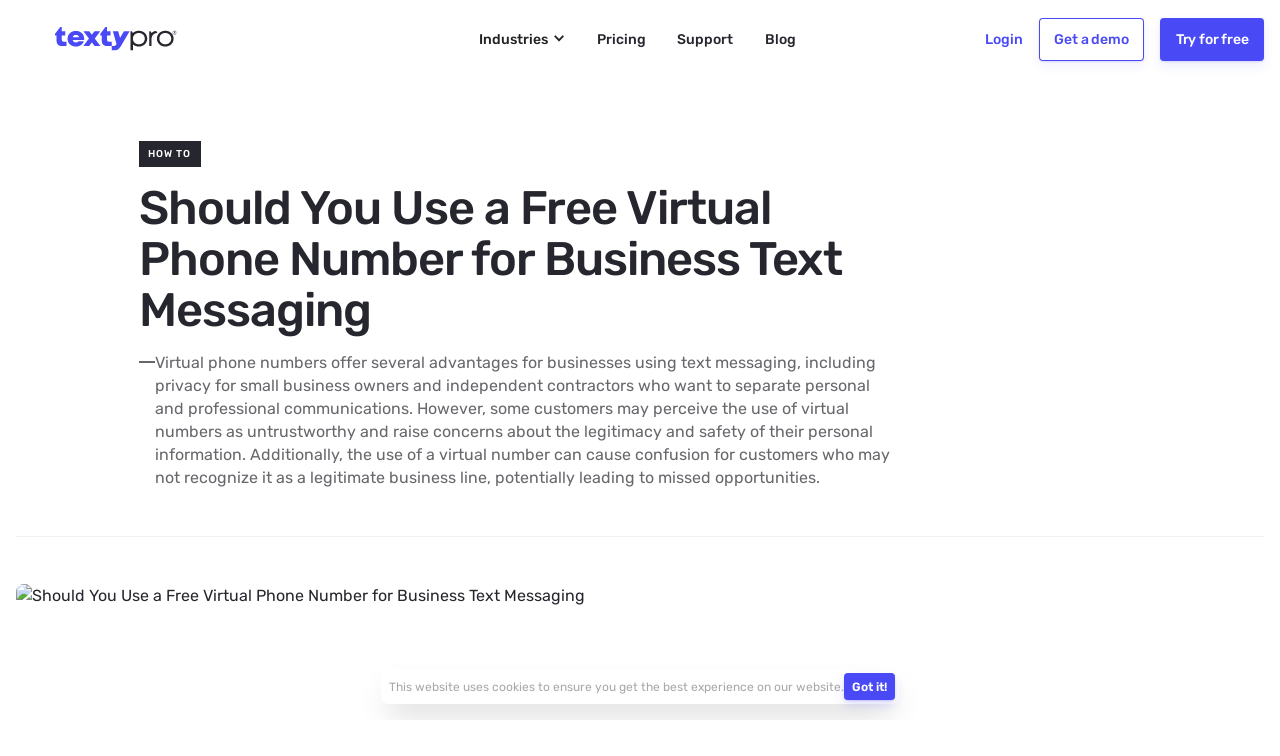

--- FILE ---
content_type: text/html
request_url: https://www.texty.pro/post/should-you-use-a-free-virtual-phone-number-for-business-text-messaging
body_size: 19462
content:
<!DOCTYPE html><!-- Last Published: Sat Jan 03 2026 14:12:46 GMT+0000 (Coordinated Universal Time) --><html data-wf-domain="www.texty.pro" data-wf-page="65f8c45d3c73fd0b0cc7ee0f" data-wf-site="5ebd89debd7e3cd7fd62d8f2" lang="en" data-wf-collection="65f8c45d3c73fd0b0cc7ed72" data-wf-item-slug="should-you-use-a-free-virtual-phone-number-for-business-text-messaging"><head><meta charset="utf-8"/><title>Should You Use a Free Virtual Phone Number for Business Text Messaging</title><meta content="Discover if using a free virtual phone number for business text messaging is the right choice. Explore the pros and cons to make an informed decision." name="description"/><meta content="Should You Use a Free Virtual Phone Number for Business Text Messaging" property="og:title"/><meta content="Discover if using a free virtual phone number for business text messaging is the right choice. Explore the pros and cons to make an informed decision." property="og:description"/><meta content="https://cdn.prod.website-files.com/5ebd89de1f4720b945e3776d/644296b79e3caf6acda194b5_Should%20You%20Use%20a%20Free%20Virtual%20Phone%20Number%20for%20Text%20Messaging.avif" property="og:image"/><meta content="Should You Use a Free Virtual Phone Number for Business Text Messaging" property="twitter:title"/><meta content="Discover if using a free virtual phone number for business text messaging is the right choice. Explore the pros and cons to make an informed decision." property="twitter:description"/><meta content="https://cdn.prod.website-files.com/5ebd89de1f4720b945e3776d/644296b79e3caf6acda194b5_Should%20You%20Use%20a%20Free%20Virtual%20Phone%20Number%20for%20Text%20Messaging.avif" property="twitter:image"/><meta property="og:type" content="website"/><meta content="summary_large_image" name="twitter:card"/><meta content="width=device-width, initial-scale=1" name="viewport"/><meta content="shj_tihVQHiTlL9MRLkhjubEe1ZXhhLnEsuQujqAb8Q" name="google-site-verification"/><link href="https://cdn.prod.website-files.com/5ebd89debd7e3cd7fd62d8f2/css/textypro.webflow.shared.1b01097d7.min.css" rel="stylesheet" type="text/css"/><script type="text/javascript">!function(o,c){var n=c.documentElement,t=" w-mod-";n.className+=t+"js",("ontouchstart"in o||o.DocumentTouch&&c instanceof DocumentTouch)&&(n.className+=t+"touch")}(window,document);</script><link href="https://cdn.prod.website-files.com/5ebd89debd7e3cd7fd62d8f2/5ed557a990bab542429edb21_favicon-32.png" rel="shortcut icon" type="image/x-icon"/><link href="https://cdn.prod.website-files.com/5ebd89debd7e3cd7fd62d8f2/5ed558003cf77cb35c85c216_favicon-256.png" rel="apple-touch-icon"/><link href="https://www.texty.pro/post/should-you-use-a-free-virtual-phone-number-for-business-text-messaging" rel="canonical"/><link href="rss.xml" rel="alternate" title="RSS Feed" type="application/rss+xml"/><style> 

body, h1, h2, h3, h4, h5, h6, p, a {
  font-family: 'Rubik', SF Pro, Segoe UI, Helvetica, Arial, sans-serif;
}  

.navbar-link, .dropdown-toggle-2, .navbar-button, .button-lg-signup-blue {
    font-family: 'Rubik', SF Pro, Segoe UI, Helvetica, Arial, sans-serif;
}

</style>
  
<!-- For IE <= 9 -->
<!--[if IE]>
<script type="text/javascript">
      if (window.location != "https://www.texty.pro/browser-not-supported") {
        window.location = "https://www.texty.pro/browser-not-supported";
        }
</script>
<![endif]-->

<!-- For IE > 9 -->
<script type="text/javascript">
    if (window.navigator.msPointerEnabled) {
      if (window.location != "https://www.texty.pro/browser-not-supported") {
        window.location = "https://www.texty.pro/browser-not-supported";
    }
  }
</script>

<!-- Begin JSON-LD Rich Text Snippet -->
<script type="application/ld+json">
{
  "@context": "https://schema.org",
  "@type": "SoftwareApplication",
  "name": "Texty Pro - Business Text Messaging Service",
  "operatingSystem": "Windows, OSX, iOS, Android",
  "applicationCategory": "BusinessApplication",
  "url": "https://www.texty.pro",
  "aggregateRating": {
    "@type": "AggregateRating",
    "ratingValue": "5",
    "ratingCount": "19"
  },
  "offers": {
    "@type": "Offer",
    "price": "0",
    "priceCurrency": "USD",
    "description": "Includes a 14-day free trial with access to most features."
  }
}
</script>
<!-- End JSON-LD Rich Text Snippet --><meta property="og:url" content="https://www.texty.pro/posts/should-you-use-a-free-virtual-phone-number-for-business-text-messaging"/>
<script type="application/ld+json">
{
  "@context": "https://schema.org",
  "@type": "BlogPosting",
  "mainEntityOfPage": {
    "@type": "WebPage",
    "@id": "https://www.texty.pro/post/should-you-use-a-free-virtual-phone-number-for-business-text-messaging"
  },
  "headline": "Should You Use a Free Virtual Phone Number for Business Text Messaging",
  "description": "Virtual phone numbers offer several advantages for businesses using text messaging, including privacy for small business owners and independent contractors who want to separate personal and professional communications. However, some customers may perceive the use of virtual numbers as untrustworthy and raise concerns about the legitimacy and safety of their personal information. Additionally, the use of a virtual number can cause confusion for customers who may not recognize it as a legitimate business line, potentially leading to missed opportunities.",
  "image": "https://cdn.prod.website-files.com/5ebd89de1f4720b945e3776d/644296b79e3caf6acda194b5_Should%20You%20Use%20a%20Free%20Virtual%20Phone%20Number%20for%20Text%20Messaging.avif",
  "author": {
    "@type": "Organization",
    "name": "Texty Pro",
    "url": "https://www.texty.pro"
  },
  "publisher": {
    "@type": "Organization",
    "name": "Texty Pro",
    "url": "https://www.texty.pro",
    "logo": {
      "@type": "ImageObject",
      "url": "https://cdn.prod.website-files.com/5ebd89debd7e3cd7fd62d8f2/6024180a8e1817f11c871dac_Texty_Pro_Logo_Color.svg"
    }
  },
  "datePublished": "Mar 18, 2024",
  "dateModified": "Feb 23, 2021"
}
</script>

<!-- [Attributes by Finsweet] Table of Contents -->
<script defer>
  function isDesktop() {
    return window.innerWidth >= 1024; // Adjust the breakpoint as needed
  }
  function loadScript(url) {
    var script = document.createElement("script");
    script.src = url;
    document.head.appendChild(script);
  }
  if (isDesktop()) {
    loadScript("https://cdn.jsdelivr.net/npm/@finsweet/attributes-toc@1/toc.js");
  }
</script></head><body><div class="w-embed"><style>
    html { font-size: 1.125rem; }
  @media screen and (max-width:1920px) { html { font-size: calc(0.625rem + 0.41666666666666674vw); } }
  @media screen and (max-width:1440px) { html { font-size: calc(0.8126951092611863rem + 0.20811654526534862vw); } }
  @media screen and (max-width:479px) { html { font-size: calc(0.9373692468619247rem + 0.20920502092050208vw); } }
    -webkit-font-smoothing: antialiased;
    -moz-osx-font-smoothing: grayscale;
    font-smoothing: antialiased;
    text-rendering: optimizeLegibility;
  }
  /* Focus state style for keyboard navigation for the focusable elements */
  *[tabindex]:focus-visible,
  input[type="file"]:focus-visible {
   outline: 0.125rem solid var(--base-color-system--focus-state);
   outline-offset: 0.125rem;
  }
   /* Get rid of top margin on first element in any rich text element */
  .w-richtext > :not(div):first-child,
  .w-richtext > div:first-child > :first-child {
    margin-top: 0 !important;
  }
  /* Get rid of bottom margin on last element in any rich text element */
  .w-richtext>:last-child, .w-richtext ol li:last-child, .w-richtext ul li:last-child {
    margin-bottom: 0;
  }
   /* Set color style to inherit */
  .inherit-color * {
    color: inherit;
  }
   /* These classes are never overwritten */
.hide {
  display: none !important;
}
@media screen and (min-width: 768px) {
    .hide-desktop-tablet {
        display: none !important;
    }
}
@media screen and (min-width: 992px) {
		.hide-desktop {
        display: none !important;
    }
}    
@media screen and (max-width: 991px) {
    .hide, .hide-tablet {
        display: none !important;
    }
}
  @media screen and (max-width: 767px) {
    .hide-mobile, .hide-mobile-landscape{
      display: none !important;
    }
}
  @media screen and (max-width: 478px) {
    .hide-mobile-portrait{
      display: none !important;
    }
}
 
.margin-0 {
  margin: 0rem !important;
}
  
.padding-0 {
  padding: 0rem !important;
}

.spacing-clean {
padding: 0rem !important;
margin: 0rem !important;
}

.margin-top {
  margin-right: 0rem !important;
  margin-bottom: 0rem !important;
  margin-left: 0rem !important;
}

.padding-top {
  padding-right: 0rem !important;
  padding-bottom: 0rem !important;
  padding-left: 0rem !important;
}
  
.margin-right {
  margin-top: 0rem !important;
  margin-bottom: 0rem !important;
  margin-left: 0rem !important;
}

.padding-right {
  padding-top: 0rem !important;
  padding-bottom: 0rem !important;
  padding-left: 0rem !important;
}

.margin-bottom {
  margin-top: 0rem !important;
  margin-right: 0rem !important;
  margin-left: 0rem !important;
}

.padding-bottom {
  padding-top: 0rem !important;
  padding-right: 0rem !important;
  padding-left: 0rem !important;
}

.margin-left {
  margin-top: 0rem !important;
  margin-right: 0rem !important;
  margin-bottom: 0rem !important;
}
  
.padding-left {
  padding-top: 0rem !important;
  padding-right: 0rem !important;
  padding-bottom: 0rem !important;
}
  
.margin-horizontal {
  margin-top: 0rem !important;
  margin-bottom: 0rem !important;
}

.padding-horizontal {
  padding-top: 0rem !important;
  padding-bottom: 0rem !important;
}

.margin-vertical {
  margin-right: 0rem !important;
  margin-left: 0rem !important;
}
  
.padding-vertical {
  padding-right: 0rem !important;
  padding-left: 0rem !important;
}
 /* Set color style to inherit */
.inherit-color * {
    color: inherit;
}
.w-dropdown-toggle { white-space: normal; } 

.w-slider-nav-invert>div.w-active {
background: #494AF6;
width: .5rem;
border-radius: .5rem;
}
.w-slider-nav-invert>div {
background: rgba(38,38,46,0.1);
}
 /* Remove default nav padding */
.w-nav-brand {
    padding-left: 0px !important;
  }
.gradient_animation {
  background-image: linear-gradient(44deg, #494AF6 0%, #2795F4 50%, #494AF6 100%);
  background-clip: text;
  -webkit-background-clip: text;
  color: transparent;
  -webkit-text-fill-color: transparent;
  background-size: 200%;
  animation: animated_gradient_text 3s linear infinite;
  -moz-animation: animaanimated_gradient_textted_text 3s linear infinite;
  -webkit-animation: animated_gradient_text 3s linear infinite;
}
/* Text Gradient Animation */
@keyframes animated_gradient_text {
  0% {
    background-position: 200%;
  }
  100% {
    background-position: 0%;
  }
}


.dropshadow {
  -webkit-filter: drop-shadow(5px 5px 5px #222 );
  filter: drop-shadow(5px 5px 5px #222);
} 

</style></div><div class="page-wrapper"><div data-animation="default" class="navbar-4 w-nav" data-easing2="ease" data-easing="ease" data-collapse="small" data-w-id="d0807f1b-bbe7-c65e-d7a7-a183c5bd5c5a" role="banner" data-duration="300" data-doc-height="1"><div class="container---navbar"><a href="/" class="logo w-nav-brand"><img src="https://cdn.prod.website-files.com/5ebd89debd7e3cd7fd62d8f2/669a9a9254a561467f97ba3c_Texty%20Pro%20Icon.avif" loading="eager" alt="" class="texty-pro-icon hide-tablet"/><img src="https://cdn.prod.website-files.com/5ebd89debd7e3cd7fd62d8f2/6024180a8e1817f11c871dac_Texty_Pro_Logo_Color.svg" loading="eager" width="156" alt="Texty Pro" class="texty-pro-wordmark"/></a><nav role="navigation" class="nav-menu-3 w-nav-menu"><div class="navbar-spacer-lg"></div><div class="navbar-inner-left"><div data-hover="true" data-delay="600" data-w-id="d0807f1b-bbe7-c65e-d7a7-a183c5bd5c74" class="navbar-link w-dropdown"><div class="dropdown-toggle-2 w-dropdown-toggle"><img src="https://cdn.prod.website-files.com/5ebd89debd7e3cd7fd62d8f2/6025484b2745c783bbb6ce31_Category.svg" loading="lazy" alt="Texty Pro - Category Icon" class="bullet-2 navigation"/><div>Industries</div><div class="down-arrow w-icon-dropdown-toggle"></div></div><nav class="dropdown-list-3 w-dropdown-list"><div class="columns w-row"><div class="column-2 w-col w-col-6"><a href="/business-text-messaging-service" class="nav-link-dropdown-menu-links w-dropdown-link">Business</a><a href="/text-enable-automotive" class="nav-link-dropdown-menu w-dropdown-link">Automotive</a><a href="/text-enable-healthcare" class="nav-link-dropdown-menu w-dropdown-link">Healthcare</a><a href="/text-enable-home-services" class="nav-link-dropdown-menu w-dropdown-link">Home Services</a><a href="/text-enable-insurance" class="nav-link-dropdown-menu w-dropdown-link">Insurance</a><a href="/text-enable-veterinary-practices" class="nav-link-dropdown-menu w-dropdown-link">Veterinary Care</a><a href="/text-enable-legal" class="nav-link-dropdown-menu w-dropdown-link">Legal Services</a><a href="/text-enable-real-estate" class="nav-link-dropdown-menu w-dropdown-link">Real Estate</a><a href="/voip-texting-for-business" class="nav-link-dropdown-menu w-dropdown-link">VoIP Texting</a></div><div class="column-3 w-col w-col-6"><a href="/text-enable-restaurants" id="https-www.texty.pro-text-enable-restaurants" class="nav-link-dropdown-menu w-dropdown-link">Restaurants</a><a href="/text-enable-retail" class="nav-link-dropdown-menu w-dropdown-link">Retail Business</a><a href="/text-enable-salons-and-spas" class="nav-link-dropdown-menu w-dropdown-link">Salons &amp; Spas</a><a href="/text-enable-gyms-and-fitness-professionals" class="nav-link-dropdown-menu w-dropdown-link">Gyms &amp; Fitness</a><a href="/text-messaging-for-customer-service-and-support" class="nav-link-dropdown-menu w-dropdown-link">Customer Service</a><a href="/text-messaging-service-for-churches" class="nav-link-dropdown-menu w-dropdown-link">Churches</a><a href="/landline-texting-for-business" class="nav-link-dropdown-menu w-dropdown-link">Landline Texting</a><a href="/canadian-business-text-messaging-service" class="nav-link-dropdown-menu w-dropdown-link">Business in Canada</a><a href="/business-texting" class="nav-link-dropdown-menu w-dropdown-link">All Other Industries</a></div></div></nav></div><a href="/affordable-business-texting-plans" class="navbar-link w-inline-block"><img src="https://cdn.prod.website-files.com/5ebd89debd7e3cd7fd62d8f2/60254735b4a5e27c8cf8e501_Pricing.svg" loading="lazy" alt="Texty Pro - Pricing Icon" class="bullet-2 navigation"/><div>Pricing</div></a><a href="/support" class="navbar-link w-inline-block"><img src="https://cdn.prod.website-files.com/5ebd89debd7e3cd7fd62d8f2/602547ad0f7b9811760d4652_Question.svg" loading="lazy" alt="Texty Pro - Support &amp; Questions Icon" class="bullet-2 navigation"/><div>Support</div></a><a href="https://www.texty.pro/blog-categories/all-posts" class="navbar-link w-inline-block"><img src="https://cdn.prod.website-files.com/5ebd89debd7e3cd7fd62d8f2/602547ad0f7b9811760d4652_Question.svg" loading="lazy" alt="Texty Pro - Support &amp; Questions Icon" class="bullet-2 navigation"/><div>Blog</div></a></div><div class="navbar-inner-right"><a href="https://chat.texty.pro/login" class="navbar-link blue w-inline-block"><img src="https://cdn.prod.website-files.com/5ebd89debd7e3cd7fd62d8f2/60254735b4a5e27c8cf8e501_Pricing.svg" loading="lazy" alt="Texty Pro - Pricing Icon" class="bullet-2 navigation"/><div>Login</div></a><a href="/book-a-demo" class="button-navbar is-secondary w-nav-link">Get a demo</a><div class="navbar-spacer-sm"></div><a href="/affordable-business-texting-plans" class="button-navbar w-nav-link">Try for free</a></div><div class="drawer-mobile-button-container"><a href="https://apps.apple.com/us/app/id1491054470" class="drawer-mobile-button w-inline-block"><img src="https://cdn.prod.website-files.com/600982fae02f5d31ccfcd73f/600d7e68c5671bd3f9040a0f_App%20Store%20Badge.svg" width="76" alt="Download Texty Pro Business Texting App today from the iOS AppStore" loading="lazy" class="app-store-cta-in-dropdown"/></a><a href="https://play.google.com/store/apps/details?id=net.xedia.textypro" class="drawer-mobile-button w-inline-block"><img src="https://cdn.prod.website-files.com/600982fae02f5d31ccfcd73f/600d7e74c721872fd6bfd213_Google%20Play%20Badge.svg" width="76" alt="Download Texty Pro Business Texting App today from Google Play" loading="lazy" class="app-store-cta-in-dropdown"/></a></div></nav><a data-w-id="19230bc7-1be5-fe1f-ad18-1f049c76353a" href="/affordable-business-texting-plans" class="try-free-mobile-button link-26 link-27 link-28 link-29 link-30 link-31 link-32">Try Free</a><div class="menu-button-3 w-nav-button"><div data-is-ix2-target="1" class="lottie-animation-11" data-w-id="854819ca-8224-785f-249c-bddfed5bac0b" data-animation-type="lottie" data-src="https://cdn.prod.website-files.com/5ebd89debd7e3cd7fd62d8f2/61d84b13170396514396362d_ic_menu.json" data-loop="0" data-direction="1" data-autoplay="0" data-renderer="svg" data-default-duration="0.6" data-duration="0.4"></div><div class="icon-2 w-icon-nav-menu"></div></div></div></div><div class="section_blog"><div class="padding-global padding-section-medium"><div class="container-large"><div class="spacer-xlarge"></div><div class="blog_component"><div class="max-width-xlarge"><div class="w-layout-hflex text_content_align_left"><div class="article-meta"><div class="blog_label">How To</div></div><div class="spacer-sm"></div><div class="max-width-large"><h1>Should You Use a Free Virtual Phone Number for Business Text Messaging</h1><div class="div-block-169"><div class="dash"></div><p class="text-color-secondary">Virtual phone numbers offer several advantages for businesses using text messaging, including privacy for small business owners and independent contractors who want to separate personal and professional communications. However, some customers may perceive the use of virtual numbers as untrustworthy and raise concerns about the legitimacy and safety of their personal information. Additionally, the use of a virtual number can cause confusion for customers who may not recognize it as a legitimate business line, potentially leading to missed opportunities.</p></div></div><div class="blog_date">May 19, 2025</div></div></div></div><div class="blog_component"><div class="divider"></div><div class="max-width-xxlarge"><div class="blog_hero_mar25"><div class="div-block-165"></div><img alt="Should You Use a Free Virtual Phone Number for Business Text Messaging" src="https://cdn.prod.website-files.com/5ebd89de1f4720b945e3776d/644296b79e3caf6acda194b5_Should%20You%20Use%20a%20Free%20Virtual%20Phone%20Number%20for%20Text%20Messaging.avif" loading="eager" sizes="100vw" srcset="https://cdn.prod.website-files.com/5ebd89de1f4720b945e3776d/644296b79e3caf6acda194b5_Should%20You%20Use%20a%20Free%20Virtual%20Phone%20Number%20for%20Text%20Messaging-p-500.avif 500w, https://cdn.prod.website-files.com/5ebd89de1f4720b945e3776d/644296b79e3caf6acda194b5_Should%20You%20Use%20a%20Free%20Virtual%20Phone%20Number%20for%20Text%20Messaging.avif 1280w" class="blog-hero hide-mobile"/><div class="w-embed"><div class="blog-hero hide-desktop-tablet">
    <img src="https://cdn.prod.website-files.com/5ebd89de1f4720b945e3776d/644296ba4bd4c777a3fa0b91_Should%20You%20Use%20a%20Free%20Virtual%20Phone%20Number%20for%20Text%20Messaging%20SM.avif"
         width="640" height="auto" loading="eager" fetchpriority="high"
         alt="Should You Use a Free Virtual Phone Number for Business Text Messaging"
         srcset="https://cdn.prod.website-files.com/5ebd89de1f4720b945e3776d/644296ba4bd4c777a3fa0b91_Should%20You%20Use%20a%20Free%20Virtual%20Phone%20Number%20for%20Text%20Messaging%20SM.avif"
         sizes="(max-width: 479px) 100vw, (max-width: 767px) 96vw, 100vw"
         class="blog-hero">
</div></div></div></div><div class="divider"></div></div><div class="blog_component"><div class="max-width-xlarge"><div class="blog_content"><div class="blog_sidebar hide-mobile"><div class="toc_content"><div class="blog_toc_title"><div class="text-size-medium text-weight-medium">Table of Contents</div></div><div class="fs-toc_link-wrapper"><a fs-toc-element="link" href="#" class="fs-toc_link w-inline-block"><div class="text-block-80">What does H2 section title look like? It looks exactly like this. It can even be longer.</div></a><img src="https://cdn.prod.website-files.com/5ebd89debd7e3cd7fd62d8f2/67e1ab9c8590387a824234b7_arrow%20down.svg" loading="lazy" width="12" alt="" class="image-134"/></div><div class="spacer-xsmall"></div></div><div class="demo-upsell hide-mobile hide-tablet"><div class="div-block-162"><div class="text-size-medium text-weight-medium">Ready to start texting?</div><div class="text-size-regular">Book a 30-minute demo with us to learn how our text messaging service can benefit your business.</div><div class="spacer-xsmall"></div><a href="/book-a-demo" class="button is-fullwidth w-button">Book a live demo</a></div><div class="spacer-small"></div></div></div><div><main fs-toc-offsettop="8rem" fs-toc-element="contents" class="blog-rt w-richtext"><h2>What is a virtual number?</h2><p>Virtual phone numbers or virtual text-only phone numbers are telephone numbers that are not directly tied to a physical phone or landline. Instead, they operate strictly through a cloud-based platform and can be managed through software. Virtual phone numbers are cost effective and provide a level of privacy when communicating with others as the number may not be associated with a physical name or a location. </p><figure style="max-width:960pxpx" class="w-richtext-align-fullwidth w-richtext-figure-type-image"><div><img src="https://cdn.prod.website-files.com/5ebd89de1f4720b945e3776d/6751c9771b79b0e11aeec67e_6442980502ff342f6da3e629_What%2520is%2520a%2520virtual%2520number%253F.avif" loading="lazy" alt=""/></div></figure><h3>What are the advantages of using a virtual phone number for text messaging?</h3><p>Using a virtual phone number for text messaging can have several advantages for businesses. One benefit of using a virtual phone number for texting is that it provides a level of privacy for the business sending the text message. This is particularly helpful for independent contractors or small business owners who want to keep their personal number private while separating their personal and professional communications, especially if they don&#x27;t have an office phone number. </p><p>However, it&#x27;s important to note that texting with a virtual phone number doesn&#x27;t necessarily make you completely anonymous. While the virtual phone number may not be directly linked to your personal information, it can still be traced back to you through various means such as your IP address, usage patterns, or through the service provider.</p><p>Additionally, virtual phone numbers are cloud-based and can be managed from anywhere, providing business owners with flexibility and mobility. Finally, virtual phone numbers can be cost-effective as they do not require additional hardware or software and can often be obtained for free or at a low cost.</p><h3>Are there any disadvantages of using a virtual text only phone number for business text messaging?</h3><p>Although using a text-only number has many benefits, there are also some significant disadvantages to using a virtual text-only phone number for text messaging, including:</p><ol role="list"><li><strong>Trust issues:</strong> Customers may perceive businesses that use virtual numbers not trustworthy, which could affect their willingness to engage in conversation.</li><li>Security concerns: Using a virtual number can raise security concerns for customers who may be unsure about the legitimacy of the business or the safety of their personal information.</li><li><strong>Confusion:</strong> Customers may not recognize the virtual number or be unsure if it is a legitimate business line, leading to confusion and possibly missed opportunities.</li><li><strong>Challenging to use:</strong> While texting short messages back and forth with friends and family is a great way to keep in touch, it may not be ideal if you need to text with many customers throughout the day using your smartphone app. Typing on a smartphone can be challenging for many people compared to typing on a computer.</li><li><strong>Limited functionality:</strong> Using virtual text-only phone numbers may not be ideal for business use due to their inability to make voice calls and restricted access for only one person.</li><li><strong>Dependence on technology:</strong> Businesses that rely on virtual numbers for communication may face security risks, especially if they use free texting services that monetize through ads and selling customer information.</li><li><strong>Limited availability:</strong> Some virtual number providers may not offer coverage in certain areas or may have limited compatibility with mobile carriers, which could limit a business&#x27;s ability to communicate with some customers.</li><li><strong>Issue with number portability:</strong> While some providers may allow you to take your phone number to another provider, not all of them offer this feature. Therefore, it&#x27;s important to research and choose a provider that offers number portability if this is something that&#x27;s important to you. However, keep in mind that there may be fees or restrictions associated with porting your number, so it&#x27;s crucial to review your provider&#x27;s terms and conditions before making any changes.</li></ol><h3>How to set up a free virtual phone number for text messaging</h3><p>Setting up a free virtual phone number for text messaging is a relatively simple process. Here are the steps:</p><ol role="list"><li><strong>Choose a free virtual phone number provider:</strong> There are many free virtual phone number providers available, such as Google Voice or Talkatone. Choose one that suits your needs and sign up for an account.</li><li><strong>Verify your account:</strong> After signing up, you may need to verify your account by entering a verification code sent to your mobile phone number.</li><li><strong>Choose a virtual phone number:</strong> Once your account is verified, you can choose a virtual phone number. Most providers allow you to select a phone number from a list of available numbers. Choosing an area code that matches your location would be the most ideal.</li><li><strong>Download the app:</strong> You must download the app to your smartphone or computer to send and receive text messages using your virtual phone number.</li><li><strong>Start texting:</strong> After setting up your virtual phone number, texting becomes just as easy as it is with a regular phone number. Instead of using your phone&#x27;s native text messaging app, all you need to do is utilize the downloaded app. Additionally, some providers offer features such as free or cheap calls and voicemail services.</li></ol><p>It&#x27;s important to note that while free virtual phone numbers are a convenient option, they may come with some limitations, such as limited features, advertisements, and potential privacy concerns. It&#x27;s important to weigh the pros and cons before deciding to use a free virtual phone number for your business.</p><p>‍</p><h2>Should I text customers from my personal number?</h2><p>Texting customers from a personal phone is strongly discouraged as it blurs the line between your personal and professional life and may make it difficult to maintain appropriate boundaries. Consumers today often communicate during non-traditional hours due to their limited personal time. If you use your personal phone to communicate with customers, you may receive text messages and phone calls during non-traditional hours, including nights, weekends, and holidays. This could lead to regret about your decision to use your personal phone for business purposes.</p><p>Additionally, using your personal number for business communications can potentially put your personal information at risk. It is better to use a separate business number or a business text messaging service to communicate with customers. This allows you to maintain a professional image and protect your privacy.</p><figure style="max-width:1280pxpx" class="w-richtext-align-fullwidth w-richtext-figure-type-image"><div><img src="https://cdn.prod.website-files.com/5ebd89de1f4720b945e3776d/6751c9771b79b0e11aeec682_6442998dfe536552c39a7fe7_Should%2520I%2520text%2520customers%2520from%2520my%2520personal%2520number%253F.avif" loading="lazy" alt=""/></div></figure><h3>Additional considerations for texting using a virtual phone numbers</h3><p>When it comes to using virtual phone numbers for texting, there are additional considerations beyond just the advantages and disadvantages. Here are some things to keep in mind:</p><ol role="list"><li><strong>Fees and limitations for free plans:</strong> While many virtual phone number providers offer free plans, it&#x27;s important to read the fine print to understand any limitations or fees associated with using the service. For example, free plans may have limits on the number of texts you can send and receive each month or may include personalized ads based on your text message conversations.</li><li><strong>User Experience:</strong> Smaller development teams or individuals may lack the same resources and experience as larger developers, impacting the quality and usability of their apps. Additionally, apps designed exclusively for use on mobile devices can be challenging to use due to the limited functionality of a smartphone keyboard, which can result in slower message typing and potential errors from autocorrect features. The smaller screen size of a smartphone can also make reading and composing longer messages difficult, which is often more convenient on a larger computer screen.</li><li>‍<strong>Customer service and support:</strong> As with any service, it&#x27;s important to consider the level of customer service and support provided by the virtual phone number provider. Look for providers with responsive customer support teams that can help you troubleshoot issues or answer questions.</li></ol><p>By considering these additional factors, you can ensure that you choose the right virtual phone number provider for your business&#x27;s text messaging needs.</p><h2>Is there a better option over using a virtual number for texting with customers?</h2><p>If you already have a business phone number through a <a href="https://www.texty.pro/help-center-articles/what-is-a-landline">landline</a> or VoIP phone service provider, there is a much better option available for your business. <a href="https://www.texty.pro">Texting from a computer</a> using your existing business phone number. When you register for a business text messaging service, you can enable your business number for texting and use it to interact with your customers via text messages from your computer. This approach helps you maintain consistency in your communication channels and ensures a more professional and reliable means of communication with your customers. With the advanced features of a business texting service, like scheduling messages, automated replies, and shared inboxes, you can enhance your customer engagement and experience.</p><figure style="max-width:1280pxpx" class="w-richtext-align-fullwidth w-richtext-figure-type-image"><div><img src="https://cdn.prod.website-files.com/5ebd89de1f4720b945e3776d/6751bf38c82781e1051a298a_6442a2b1ae22a685bb7b630b_Is%2520there%2520a%2520better%2520option%2520over%2520using%2520a%2520virtual%2520number%2520for%2520texting%2520with%2520customers%253F.avif" loading="lazy" alt=""/></div></figure><h3>Business text messaging service for landlines and VoIP numbers</h3><p>Using a business text messaging service for <a href="https://www.texty.pro/landline-texting-for-business">landlines</a> and <a href="https://www.texty.pro/voip-texting-for-business">VoIP</a> numbers can be a better option for businesses as it enables them to send and receive text messages through their current landline or VoIP phone numbers. This service enables businesses to communicate with their customers via text messages without having to share a personal mobile number or purchase a separate virtual number. </p><p>‍</p><h4>Text from computer to cell phone</h4><p>Business texting services typically provide web applications that enable you to <a href="https://www.texty.pro/post/how-to-text-from-a-computer">send and receive text messages from your business number using a computer</a>. This can be convenient for businesses that want to manage their text messaging communications from a centralized platform, or for individuals who prefer typing on a keyboard rather than a smartphone. You can also use a texting service to send and receive messages using your business number on-the-go by downloading an app on your smartphone. </p><h3>What are the advantages of using a business text messaging service</h3><p>Using a business SMS text messaging service such as <a href="https://www.texty.pro/help-center-articles/what-is-texty-pro-business-landline-texting">Texty Pro</a> to text with customers using your landline or VoIP number can provide several advantages for businesses, including:</p><ol role="list"><li><strong>Professionalism:</strong> Using a business phone number for texting can add an element of professionalism to customer communications. Customers may be more likely to view text messages from a business number they recognize as official and reliable, rather than a personal or unknown number.</li><li><strong>Convenience:</strong> Many people prefer texting over phone calls or email, and using a business text messaging service allows businesses to communicate with customers through a channel they are comfortable with.</li><li><strong>Efficiency:</strong> Texting can often be quicker and more efficient than phone or email communication. Businesses can quickly send and receive important information or updates to customers without the need for lengthy conversations.</li><li><strong>Automation:</strong> A business texting service offers auto-reply features that can be very efficient for businesses. With this feature, businesses can set up automated messages that are sent as replies to incoming texts. For example, a business could set up an auto-reply message that is sent to customers when they text outside of business hours. The auto-reply message could provide the customer with useful information, such as when the business will be open next or provide a link to the business&#x27;s website. Another use of auto-reply is greet both new and existing customers automatically using different greeting messages to acknowledge receipt of the customer&#x27;s message and to let them know that their request or issue has been received and is being addressed. This can help customers feel reassured that their message has been received and will be acted upon.</li><li><strong>Text message scheduling:</strong> This feature allows businesses to compose and schedule text messages to be sent at a specific time and date in the future.<br/>This can be useful in a number of ways. For example, a business might use this feature to schedule a reminder message for an appointment or event, or to send a promotional message at a specific time when they know their customers are more likely to be engaged.<br/>Scheduling messages can also help businesses to maintain consistency and save time. Rather than manually sending messages at specific times throughout the day, businesses can schedule all of their messages in advance and then focus on other tasks. This can help to streamline workflows and improve overall efficiency.</li><li><strong>Collaboration:</strong> Business text messaging services like Texty Pro offer a shared inbox feature, which allows multiple users to access and respond to messages sent to a single phone number. This is particularly useful for businesses with a team of customer service representatives or sales staff who need to collaborate to provide efficient and effective customer support. Personal signatures can be added to all outgoing texts in order to prevent confusion among customers when texting with other team members. With a shared inbox, all team members can view the conversation history and ensure that each customer inquiry is addressed promptly and professionally.</li><li><strong>Organization:</strong> Using a business text messaging service can also help businesses keep track of customer communications in a more organized manner. Messages can be archived and easily searchable, making it easier for businesses to reference past conversations or customer interactions.</li></ol><h3>Are there any disadvantages of using a business text messaging service</h3><p>Like any business tools, you’ll find that there are some potential disadvantages of using a business text messaging service. Here are a few: </p><ol role="list"><li><strong>Cost:</strong> Depending on the provider and the plan you choose, using a business text messaging service may be more expensive than using a free virtual number. Texty Pro offers flexible plans that costs as low as less than a dollar a day.</li><li><strong>Limited availability:</strong> Not all landline or VoIP phone numbers are compatible with business text messaging services. Services using VoLTE do not allow third party services to text enable their phone numbers.</li><li><strong>Learning curve:</strong> Adopting a new communication tool may necessitate significant time and effort for employee training and adaptation, unless the service is designed to be user-friendly.</li><li><strong>Potential technical issues:</strong> Like any technology that relies on cloud computing, there is a chance of encountering technical difficulties, such as system downtime or malfunctions, that may impact your ability to send or receive text messages. To ensure reliability for your business, it is important to review the customer service policies of potential services.</li></ol><p>‍</p><h3>Can I really use my landline number for texting?</h3><p>Yes, you can use your landline number for texting by signing up for a business text messaging service. This will text-enable your landline number and allow you to send and receive text messages just like you would with a mobile number. When you text from your landline number using a business texting service, the recipient will see your landline number as the sender of the text message. The message will appear on the recipient&#x27;s mobile device just like any other text message, and they can respond to it as they would with any other text message. The recipient will not know that you are sending the text message from a computer or a business texting service.<br/>With Texty Pro, registering your business line is quick and simple, allowing you to start texting with customers immediately using your landline or VoIP number. You can <a href="https://www.texty.pro/help-center-articles/is-the-14-days-free-trial-really-free-whats-the-catch">try it for free for 14 days</a> with no commitment, and cancel anytime. <a href="https://www.texty.pro/business-texting">Many reviewers have praised Texty Pro</a> for its excellent user experience, reliable performance, and great customer service.</p><p>‍<br/></p><h2>Conclusion: using a virtual phone number vs texting service for business use</h2><p>In conclusion, while texting with a text-only number may seem like a quick and cost-effective option, it does come with its limitations and potential downsides, such as trust issues, security concerns and limited functionality.</p><p>On the other hand, using a business text messaging service for landlines and VoIP numbers has several advantages. It allows the use of existing phone numbers, shared inbox feature, and automated responses. Choosing a provider with good customer service policies ensures that the service is reliable. Therefore, it is recommended to use your landline or VoIP number for business texting instead of a virtual number to maintain a consistent level of professionalism, improve customer communication, and enhance business efficiency.</p></main></div></div></div></div></div></div></div><section class="section_more_blog"><div class="padding-global padding-section-medium"><div class="container-large"><div class="blog_content"><div class="main-container"><div class="max-width-xxlarge"><div class="collection-list-wrapper-7 w-dyn-list"><div role="list" class="articles-grid-thirds w-dyn-items"><div role="listitem" class="collection-item-6 w-dyn-item"><div class="article-grid-item"><a href="/post/how-to-text-from-a-landline-number-in-2021" class="article-thumbnail w-inline-block"><img alt="" src="https://cdn.prod.website-files.com/5ebd89de1f4720b945e3776d/6258244a642aa0fe916ca579_How%20do%20I%20text%20from%20a%20landline%20SM.avif" loading="lazy" class="blog-image image-131"/></a><div class="container---blog-card-title"><a aria-label="Blog Link" href="/post/how-to-text-from-a-landline-number-in-2021" class="w-inline-block"><h3 class="heading-size-5">How to Text From a Landline Number in 2025</h3></a><div class="div-block-93"><p class="text-size-regular hide-mobile">Can landlines text? If you’re wondering whether landlines can send and receive text messages, the answer is yes! Using a landline number and a computer, you can text-enable your phone number and text from a computer. This feature is particularly useful for businesses that already have local landline numbers.</p><a href="/post/how-to-text-from-a-landline-number-in-2021" target="_blank" class="dropdown-link-5">Continue reading <strong>→</strong></a><div class="text---blog-date">May 11, 2021</div></div></div></div></div><div role="listitem" class="collection-item-6 w-dyn-item"><div class="article-grid-item"><a href="/post/the-best-business-contact-methods-in-2022" class="article-thumbnail w-inline-block"><img alt="" src="https://cdn.prod.website-files.com/5ebd89de1f4720b945e3776d/660571dc4615e7edde5885fe_The%20Best%20Business%20Contact%20Methods%20in%202024SM.avif" loading="lazy" class="blog-image image-131"/></a><div class="container---blog-card-title"><a aria-label="Blog Link" href="/post/the-best-business-contact-methods-in-2022" class="w-inline-block"><h3 class="heading-size-5">The Best Business Contact Methods in 2025</h3></a><div class="div-block-93"><p class="text-size-regular hide-mobile">Consider the many options available today that allow you and your customers to contact each other. From the traditional to the modern, having a mix of multiple contact methods is ideal for all the support and marketing your business needs.</p><a href="/post/the-best-business-contact-methods-in-2022" target="_blank" class="dropdown-link-5">Continue reading <strong>→</strong></a><div class="text---blog-date">July 9, 2021</div></div></div></div></div><div role="listitem" class="collection-item-6 w-dyn-item"><div class="article-grid-item"><a href="/post/reasons-business-texting-is-better-than-phone-and-email" class="article-thumbnail w-inline-block"><img alt="" src="https://cdn.prod.website-files.com/5ebd89de1f4720b945e3776d/62594d444b316cbaaae58e87_Man%20texting%20a%20business%20SM.avif" loading="lazy" class="blog-image image-131"/></a><div class="container---blog-card-title"><a aria-label="Blog Link" href="/post/reasons-business-texting-is-better-than-phone-and-email" class="w-inline-block"><h3 class="heading-size-5">Why Business Texting Is Better Than Phone Calls and Emails</h3></a><div class="div-block-93"><p class="text-size-regular hide-mobile">See the benefits of adding text messaging to your business phone number to send and receive text from a computer. Compared to phone calls and emails, business SMS is a fast and convenient way to interact with your customers whenever and wherever.</p><a href="/post/reasons-business-texting-is-better-than-phone-and-email" target="_blank" class="dropdown-link-5">Continue reading <strong>→</strong></a><div class="text---blog-date">January 14, 2021</div></div></div></div></div></div></div></div></div></div></div></div></section><div class="collection-list-wrapper w-dyn-list"><div role="list" class="blog-categories-breadcrumbs w-dyn-items"><div role="listitem" class="collection-item-current w-dyn-item"><a href="/blog-categories/all-posts" class="blog-category-breadcrumb-link-copy">All Posts</a></div><div role="listitem" class="collection-item-current w-dyn-item"><a href="/blog-categories/best-practices" class="blog-category-breadcrumb-link-copy">Best Practices</a></div><div role="listitem" class="collection-item-current w-dyn-item"><a href="/blog-categories/getting-started" class="blog-category-breadcrumb-link-copy">Getting Started</a></div><div role="listitem" class="collection-item-current w-dyn-item"><a href="/blog-categories/how-to" class="blog-category-breadcrumb-link-copy">How To</a></div></div></div><section class="section_bottom-cta"><div class="padding-global padding-section-medium"><div class="container-large"><div class="cta_component"><div class="max-width-large text-align-center"><div class="text_content align-left-mobile-portrait"><h2>Want to learn more about how you&#x27;ll benefit with business text messaging?<br/></h2><p>Schedule a 30 minute live demo to meet with one of our team members to discuss how our <a href="https://www.texty.pro/post/business-text-messaging">business text messaging service</a> can benefit your business or organization.</p><a href="/book-a-demo" class="button-md w-inline-block"><div>Schedule a 30 min live demo</div></a></div><div class="div-block-135"><div class="lottie-animation-12" data-w-id="44368436-b294-e00c-f2d5-fda4b9bafc04" data-animation-type="lottie" data-src="https://cdn.prod.website-files.com/5ebd89debd7e3cd7fd62d8f2/624f04708704b58662b9410a_96149-arrow.json" data-loop="1" data-direction="1" data-autoplay="1" data-is-ix2-target="0" data-renderer="svg" data-default-duration="1.3333333333333333" data-duration="2"></div></div></div></div></div></div></section><footer id="footer" class="footer"><div class="padding-global"><div class="container-3 cta"><div class="container-3 align-center"><h2>Try business text messaging for free today.</h2></div><div class="div-block-82"><div class="footer-cta-container"><a href="/affordable-business-texting-plans" class="button-md-no-minimum button-white w-inline-block"><div>Try it free</div></a><a href="/book-a-demo" class="button-md-no-minimum button-white-outline open-fc-widget w-inline-block"><div>Text us</div></a></div><ol role="list" class="list w-list-unstyled"><li class="footer-bullet-text"><div class="bullet-list horizontal"><img src="https://cdn.prod.website-files.com/5ebd89debd7e3cd7fd62d8f2/602fe293968e344c5b12fa74_Free.svg" loading="lazy" alt="Texty Pro - Free Badge Icon" class="bullet-2 sm"/><p class="text-size-regular text-weight-medium">14 days Free</p></div><div class="bullet-list horizontal"><img src="https://cdn.prod.website-files.com/5ebd89debd7e3cd7fd62d8f2/60241adbe9affb355f5034ec_Shield%20Done.svg" loading="lazy" alt="Texty Pro - Secure Badge Icon" class="bullet-2 sm"/><p class="text-size-regular text-weight-medium">Safe &amp; secure</p></div><div class="bullet-list horizontal"><img src="https://cdn.prod.website-files.com/5ebd89debd7e3cd7fd62d8f2/60241adbe9affb54e55034ea_Checkmark.svg" loading="lazy" alt="Texty Pro - Checkmark Icon" class="bullet-2 sm"/><p class="text-size-regular text-weight-medium">Cancel anytime</p></div></li></ol></div></div><div class="container-large"><div class="business_industries_component"><div class="max-width-large text-align-center"></div></div></div><div class="container-large"><div class="business_industries_component"><div class="max-width-large text-align-center"></div></div></div><div class="main-container-4 footer-cta"></div><div class="main-container-4-centered"><div class="container-mobile-carriers"><img src="https://cdn.prod.website-files.com/5ebd89debd7e3cd7fd62d8f2/62d56e5ac006b7d89a6cab63_Verizon%20Logo.svg" loading="lazy" alt="Texty Pro works with Verizon" class="img-mobile-carrier-logos"/><img src="https://cdn.prod.website-files.com/5ebd89debd7e3cd7fd62d8f2/62d56eab55500f7d0be95ff4_AT%26T%20Logo.svg" loading="lazy" alt="Texty Pro works with AT&amp;T" class="img-mobile-carrier-logos"/><img src="https://cdn.prod.website-files.com/5ebd89debd7e3cd7fd62d8f2/62d56ebb55500f0bdfe9605c_T-Mobile%20Logo.svg" loading="lazy" alt="Texty Pro works with T-Mobile" class="img-mobile-carrier-logos"/><img src="https://cdn.prod.website-files.com/5ebd89debd7e3cd7fd62d8f2/62d59023e2c0a09423c64a83_US%20Cellular%20Logo.svg" loading="lazy" alt="Texty Pro works with US Cellular" class="img-mobile-carrier-logos"/><img src="https://cdn.prod.website-files.com/5ebd89debd7e3cd7fd62d8f2/62d56ee0f9a7adbbde05bcac_Rogers%20Logo.svg" loading="lazy" alt="Texty Pro works with Rogers" class="img-mobile-carrier-logos"/><img src="https://cdn.prod.website-files.com/5ebd89debd7e3cd7fd62d8f2/62d56ef17f6b82097cc3985b_Bell%20Logo.svg" loading="lazy" alt="Texty Pro works with Bell Canada" class="img-mobile-carrier-logos"/><img src="https://cdn.prod.website-files.com/5ebd89debd7e3cd7fd62d8f2/62d56efc5d0fc643cb26fdfe_Telus%20Logo.svg" loading="lazy" alt="Texty Pro works with Telus" class="img-mobile-carrier-logos"/><img src="https://cdn.prod.website-files.com/5ebd89debd7e3cd7fd62d8f2/62d5908070cc6f69197deaa1_Freedom%20Logo.svg" loading="lazy" alt="Texty Pro works with Freedom Mobile" class="img-mobile-carrier-logos"/></div><h3 class="heading-size-5">Texty Pro supports all major mobile carriers in the US and Canada.<br/></h3><div class="spacer-xlarge hide-mobile"></div></div><div class="container-large"><div class="footer_links_component"><div><div class="div-block-140"><div id="w-node-e8ebe074-35c2-ac0d-8c54-7eb092579f34-8c4492c1" class="footer-column"><a href="/" class="footer-3-logo-2 link-block-2 link-block-3 link-block-4 hide-mobile w-inline-block"><div class="footer-colunn-header-container"><img src="https://cdn.prod.website-files.com/600982fae02f5d31ccfcd73f/601eacbd945d83532cfd6eed_texty_pro_wordmark_monochrome_white.svg" alt="Texty Pro" width="128" loading="lazy" class="footer-logo"/></div></a><div class="div-block-151 hide-mobile"><div class="heading-size-6">The preferred texting platform for the most customer-centric organizations.</div></div><div class="app-store-badge"><h2 class="heading-size-6 hide-mobile">Text on the web or mobile app</h2><a href="https://apps.apple.com/us/app/texty-pro-business-texting/id1491054470" class="app-store-cta-2 w-inline-block"><img src="https://cdn.prod.website-files.com/600982fae02f5d31ccfcd73f/600d7e68c5671bd3f9040a0f_App%20Store%20Badge.svg" width="76" alt="Download Texty Pro Business Texting App today from the iOS AppStore" loading="lazy" class="app-store-badge-image"/></a><a href="https://play.google.com/store/apps/details?id=net.xedia.textypro" class="app-store-cta-2 w-inline-block"><img src="https://cdn.prod.website-files.com/600982fae02f5d31ccfcd73f/600d7e74c721872fd6bfd213_Google%20Play%20Badge.svg" width="76" alt="Download Texty Pro Business Texting App today from Google Play" loading="lazy" class="app-store-badge-image"/></a><div class="app-store-web-cta"><img src="https://cdn.prod.website-files.com/600982fae02f5d31ccfcd73f/600d7e7f7e43ed813fd748b0_Web%20Badge.svg" width="76" alt="Texty Pro Business Texting App works on all modern web browsers" loading="lazy" class="app-store-badge-image"/></div></div></div><div id="w-node-_82cae410-554d-9e46-d453-5d2a45e9dc72-8c4492c1" class="footer-column"><div class="footer-colunn-header-container"><h2 class="heading-size-6">Business Industries</h2></div><ul role="list" class="list-4 w-list-unstyled"><li><a href="/text-enable-automotive" class="footer-link">Automotive Sales &amp; Repair</a></li><li><a href="/text-enable-salons-and-spas" class="footer-link">Beauty Salons &amp; Spas</a></li><li><a href="/text-messaging-for-customer-service-and-support" class="footer-link">Customer Service</a></li><li><a href="/text-enable-gyms-and-fitness-professionals" class="footer-link">Gyms &amp; Fitness</a></li><li><a href="/text-enable-home-services" class="footer-link">Home Services &amp; Construction</a></li><li><a href="/text-enable-insurance" class="footer-link">Insurance Agencies</a></li><li><a href="/text-enable-legal" class="footer-link">Law Firms</a></li><li><a href="/text-enable-healthcare" class="footer-link">Medical &amp; Healthcare</a></li><li><a href="/text-enable-real-estate" class="footer-link">Real Estate Agencies</a></li><li><a href="/text-enable-restaurants" class="footer-link">Restaurants &amp; Take Out</a></li><li><a href="/text-enable-retail" class="footer-link">Retail Business</a></li><li><a href="/text-messaging-service-for-churches" class="footer-link">Religious Groups</a></li><li><a href="/business-text-messaging-service" class="footer-link">Small Business</a></li><li><a href="/text-enable-veterinary-practices" class="footer-link">Veterinary &amp; Pet Care</a></li></ul></div><div id="w-node-e8ebe074-35c2-ac0d-8c54-7eb092579f66-8c4492c1" class="footer-column"><div class="footer-colunn-header-container"><h2 class="heading-size-6">Product</h2></div><ul role="list" class="list-5 w-list-unstyled"><li><a href="/affordable-business-texting-plans" class="footer-link">Pricing</a></li><li><a href="/support" class="footer-link">FAQs &amp; Support</a></li><li><a href="/sms-compliance-for-tcpa-and-ctia" class="footer-link">TCPA SMS Compliance (U.S.)</a></li><li><a href="/casl-text-message-compliance" class="footer-link">CASL SMS Compliance (Canada)</a></li><li><a href="/landline-texting-for-business" class="footer-link">Texting from a Landline</a></li><li><a href="/voip-texting-for-business" class="footer-link">Texting from a VoIP Line</a></li><li><a href="/book-a-demo" class="footer-link">Book a Live Demo</a></li></ul></div><div id="w-node-_17c2541e-e5da-77bb-7429-4ad9ac0f362b-8c4492c1" class="footer-column"><div class="footer-colunn-header-container"><h2 class="heading-size-6">Company</h2></div><ul role="list" class="list-5 w-list-unstyled"><li><a href="https://chat.texty.pro/legal/terms-of-service" target="_blank" class="footer-link">Terms of Service</a></li><li><a href="https://chat.texty.pro/legal/privacy-policy" target="_blank" class="footer-link">Privacy Policy</a></li><li><div class="w-dyn-list"><div role="list" class="w-dyn-items"><div role="listitem" class="w-dyn-item"><a href="/blog-categories/all-posts" class="footer-link">Blog</a></div></div></div></li></ul></div></div><div class="container-4"><h5 class="footer-heading">Keep in the loop</h5><div class="form-block-2 w-form"><form id="wf-form-Footer-Subscribe-Form" name="wf-form-Footer-Subscribe-Form" data-name="Footer Subscribe Form" action="https://texty.us10.list-manage.com/subscribe/post?u=e69aa44f588460c10304b6002&amp;amp;id=df4cf1663b" method="post" class="form-grid-vertical" data-wf-page-id="65f8c45d3c73fd0b0cc7ee0f" data-wf-element-id="e8ebe074-35c2-ac0d-8c54-7eb092579f92"><div class="div-block-97"><input class="form-input-box w-input" maxlength="256" name="Email-2" data-name="Email 2" placeholder="Email Address" type="email" id="Email-2" required=""/><input type="submit" data-wait="Please wait..." class="button-md---form-submit w-button" value="Subscribe"/></div><div class="div-block-83"><div class="footer-link">No spam ever. View our <a href="https://chat.texty.pro/legal/privacy-policy" target="_blank" class="text-white-2">Privacy Policy</a></div></div></form><div class="form-success-2 w-form-done"><div>Thank you! Your submission has been received!</div></div><div class="form-error-2 w-form-fail"><div>Oops! Something went wrong while submitting the form.</div></div></div></div></div><div class="footer-bottom-row footer-3-bottom-row"><div class="footer-bottom-links-2"><img src="https://cdn.prod.website-files.com/5ebd89debd7e3cd7fd62d8f2/620123b320c4f25ccef3ff2e_us.svg" loading="lazy" width="20" alt="Flag of the United States of America" class="flag space-right"/><div class="text-block-46">© Xedia Networks, Inc. 2026</div></div><div class="social-links-2"><a href="https://www.youtube.com/@TextyPro" target="_blank" class="social-link hover-link w-inline-block"><img src="https://cdn.prod.website-files.com/5ebd89debd7e3cd7fd62d8f2/5ebd89de1f4720b785e37838_youtube.svg" width="12" height="Auto" alt="" class="social-link-image-2"/></a><a href="https://www.instagram.com/texty.pro/" target="_blank" class="social-link hover-link w-inline-block"><img src="https://cdn.prod.website-files.com/5ebd89debd7e3cd7fd62d8f2/5ebd89de1f47203eb6e37830_instagram.svg" alt="" class="social-link-image-2"/></a><a href="https://www.facebook.com/textypro.sms" target="_blank" class="social-link hover-link w-inline-block"><img src="https://cdn.prod.website-files.com/5ebd89debd7e3cd7fd62d8f2/5ebd89de1f472099efe37828_facebook.svg" alt="" class="social-link-image-2"/></a><a href="https://twitter.com/TextyPro" target="_blank" class="social-link hover-link w-inline-block"><img src="https://cdn.prod.website-files.com/5ebd89debd7e3cd7fd62d8f2/5ebd89de1f47209071e37835_twitter.svg" alt="" class="social-link-image-2"/></a></div></div></div></div></div><div class="div-block-159"><div data-w-id="500f5a08-dca9-588b-7f9b-28e51cf1cd0a" class="alert-bar-3"><div>This website uses cookies to ensure you get the best experience on our website.</div><div data-w-id="4e375af2-3428-45ab-a6a0-8daa62805a5c" class="alert-bar-dismiss"><a data-w-id="4e375af2-3428-45ab-a6a0-8daa62805a5d" href="#" class="button is-tiny w-inline-block"><div class="text-block-50">Got it!</div></a></div><div class="cookie-expire-number">30</div></div></div></footer></div><div class="w-embed w-script"><script>
  window.fcWidgetMessengerConfig = {
    config: {
    headerProperty:
  {
      hideChatButton: false,
   }
 }
}
</script></div><script src="https://d3e54v103j8qbb.cloudfront.net/js/jquery-3.5.1.min.dc5e7f18c8.js?site=5ebd89debd7e3cd7fd62d8f2" type="text/javascript" integrity="sha256-9/aliU8dGd2tb6OSsuzixeV4y/faTqgFtohetphbbj0=" crossorigin="anonymous"></script><script src="https://cdn.prod.website-files.com/5ebd89debd7e3cd7fd62d8f2/js/webflow.4f7f0618.605854c4225e5575.js" type="text/javascript"></script><script defer>
  $(document).ready(function () {
    function isDesktop() {
      return window.innerWidth >= 1024;
    }

    function loadScript(url, callback) {
      var script = document.createElement("script");
      script.src = url;
      script.onload = callback || function () {};
      document.head.appendChild(script);
    }

    if (isDesktop()) {
      loadScript("https://cdn.prod.website-files.com/5ebd89debd7e3cd7fd62d8f2/65fb32916abe3639bacc4671_fcprechat.txt", function () {
        loadScript("https://wchat.freshchat.com/js/widget.js", function () {
          loadScript("https://snippets.freshchat.com/js/fc-pre-chat-form-v2.js");
        });
      });
    }
  });
</script>

<!-- START: Cookie -->
<script defer>
$.getScript('https://cdn.jsdelivr.net/npm/js-cookie@2/src/js.cookie.min.js', function() {
  var cookieName = 'notificationClosed';
  var cookieValue = 'userClosedIt';
  var cookieExpire = Number($('.cookie-expire-number').text());
  
  if(typeof Cookies.get(cookieName) !== 'undefined') $('.alert-bar-3').remove();
  $('.alert-bar-dismiss').click(function() {
    Cookies.set(cookieName, cookieValue, { expires: cookieExpire });
  });
});
</script>
<!-- END: Cookie -->

<!-- START: Open Chat Widget -->
<script defer>
  const widgets = document.getElementsByClassName('open-fc-widget')
for (const widget of widgets) {
    widget.addEventListener('click', () => window.fcWidget.open())
}
</script>
<!-- END: Open Chat Widget -->

<!-- Google tag (gtag.js) -->
<script defer src="https://www.googletagmanager.com/gtag/js?id=G-HWB970QEXJ"></script>
<script>
  window.dataLayer = window.dataLayer || [];
  function gtag(){dataLayer.push(arguments);}
  gtag('js', new Date());

  gtag('config', 'G-HWB970QEXJ');
</script>
<!-- End Google tag (gtag.js) -->

<style>

:root {
    --black: #26262e;
    --white: #ffffff;
    --primary: #494af6;
    --secondary: pink;
    --third: #bdbdbd;
    --red: #ec445f;
    --yellow: #ffcc30;
    --green: #3aed6d;
    --gray-default: rgba(38, 38, 46, 1);
    --gray-lighter: rgba(38, 38, 46, 0.05);
    --gray-light: rgba(38, 38, 46, 0.1);
    --gray-dark: rgba(38, 38, 46, 0.4);
    --gray-darker: rgba(38, 38, 46, 0.7);
}

.chat-fc-form {
    margin-top: 16px;
}

.chat-fc-form-outer {
    font-family: Rubik, -apple-system, system-ui, BlinkMacSystemFont, "Segoe UI", Roboto, "Helvetica Neue", Arial, sans-serif !important;
    border-radius: 8px !important;
}

.chat-fc-form-outer .fc-header {
    margin: 0 !important;
    background-color: var(--primary) !important;
    position: relative;
    font-family: Rubik, -apple-system, system-ui, BlinkMacSystemFont, "Segoe UI", Roboto, "Helvetica Neue", Arial, sans-serif !important;
    font-size: 1rem !important;
    font-weight: 600 !important;
    border-radius: 8px 8px 0px 0px !important;
}

.chat-fc-form-outer .fc-header .fc-minimize {
    position: absolute;
    top: 0;
    right: 0;
    bottom: 0;
    width: 45px;
    display: flex !important;
    align-items: center;
    justify-content: center;
    margin-right: 0 !important;
}

.chat-fc-form-outer div.fc-form {
    padding-top: 20px !important;
}

.chat-fc-form-outer .fc-form {
    margin: 0 !important;
}

.chat-fc-form-outer .fc-form form {}

.chat-fc-form-outer .fc-form p {
    margin-top: 0 !important;
    margin-bottom: 0 !important;
    font-size: .875rem !important;
    font-family: Rubik, -apple-system, system-ui, BlinkMacSystemFont, "Segoe UI", Roboto, "Helvetica Neue", Arial, sans-serif !important;
    font-weight: 500 !important;
}

.chat-fc-form-outer .fc-form form ul {}

.chat-fc-form-outer .fc-form form ul li {
    margin-bottom: 0px !important;
    display: flex !important;
    flex-direction: column !important;
    color: #26262e !important;
}

.chat-fc-form-outer .fc-form form ul li input {
    padding-left: 8px !important;
    padding-right: 8px !important;
    margin-top: 8px !important;
    width: auto !important;
    border-radius: 8px !important;
    font-size: .875rem !important;
}

.chat-fc-form-outer .fc-form form ul li select {
    padding-left: 8px !important;
    padding-right: 8px !important;
    width: auto !important;
    height: 40px;
    border-width: 1px;
    border-radius: 8px !important;
    border: 1px solid #E9E9EA !important;
    font-size: .875rem !important;
    margin-top: 8px !important;
}

.chat-fc-form-outer .fc-form form ul li label {
    font-family: Rubik, -apple-system, system-ui, BlinkMacSystemFont, "Segoe UI", Roboto, "Helvetica Neue", Arial, sans-serif !important;
    top: auto !important;
    position: relative !important;
    margin-left: 0 !important;
    margin-right: 0 !important;
    margin-bottom: 0 !important;
    padding: 0 !important;
    font-size: .875rem !important;
    font-weight: 500 !important;
    color: #26262e !important;
}

.chat-fc-form-outer .fc-form form ul li .pre-fc-error {
    font-size: 10px;
    text-align: left;
    margin-top: 0px;
}

.chat-fc-form-outer .fc-button {
    background: var(--primary) !important;
    text-decoration: none !important;
    font-weight: 600;
    font-size: .875 rem;
    border-radius: 8px !important;
    margin-top: 24px !important;
}

.fc-button {
    height: 2.5rem;
    padding: 10px 0 !important;
}

/* Cursor */
.typed-cursor {
    color: #484BED;
}

/* Bold */
strong {
    font-weight: 600;
}

.article a {
    font-weight: 500 !important;
}

.ellipsis,
.text---blog-description,
.Paragraph---FAQ-Answer-Summary .FAQ-Preview {
    overflow: hidden;
    text-overflow: ellipsis;
    display: -webkit-box;
    line-height: 24px;
    /* fallback */
    max-height: 100px;
    /* fallback */
    -webkit-line-clamp: 4;
    /* number of lines to show */
    -webkit-box-orient: vertical;
}

.w-dropdown-toggle {
    white-space: normal;
}
</style></body></html>

--- FILE ---
content_type: text/css
request_url: https://cdn.prod.website-files.com/5ebd89debd7e3cd7fd62d8f2/css/textypro.webflow.shared.1b01097d7.min.css
body_size: 50508
content:
html{-webkit-text-size-adjust:100%;-ms-text-size-adjust:100%;font-family:sans-serif}body{margin:0}article,aside,details,figcaption,figure,footer,header,hgroup,main,menu,nav,section,summary{display:block}audio,canvas,progress,video{vertical-align:baseline;display:inline-block}audio:not([controls]){height:0;display:none}[hidden],template{display:none}a{background-color:#0000}a:active,a:hover{outline:0}abbr[title]{border-bottom:1px dotted}b,strong{font-weight:700}dfn{font-style:italic}h1{margin:.67em 0;font-size:2em}mark{color:#000;background:#ff0}small{font-size:80%}sub,sup{vertical-align:baseline;font-size:75%;line-height:0;position:relative}sup{top:-.5em}sub{bottom:-.25em}img{border:0}svg:not(:root){overflow:hidden}hr{box-sizing:content-box;height:0}pre{overflow:auto}code,kbd,pre,samp{font-family:monospace;font-size:1em}button,input,optgroup,select,textarea{color:inherit;font:inherit;margin:0}button{overflow:visible}button,select{text-transform:none}button,html input[type=button],input[type=reset]{-webkit-appearance:button;cursor:pointer}button[disabled],html input[disabled]{cursor:default}button::-moz-focus-inner,input::-moz-focus-inner{border:0;padding:0}input{line-height:normal}input[type=checkbox],input[type=radio]{box-sizing:border-box;padding:0}input[type=number]::-webkit-inner-spin-button,input[type=number]::-webkit-outer-spin-button{height:auto}input[type=search]{-webkit-appearance:none}input[type=search]::-webkit-search-cancel-button,input[type=search]::-webkit-search-decoration{-webkit-appearance:none}legend{border:0;padding:0}textarea{overflow:auto}optgroup{font-weight:700}table{border-collapse:collapse;border-spacing:0}td,th{padding:0}@font-face{font-family:webflow-icons;src:url([data-uri])format("truetype");font-weight:400;font-style:normal}[class^=w-icon-],[class*=\ w-icon-]{speak:none;font-variant:normal;text-transform:none;-webkit-font-smoothing:antialiased;-moz-osx-font-smoothing:grayscale;font-style:normal;font-weight:400;line-height:1;font-family:webflow-icons!important}.w-icon-slider-right:before{content:""}.w-icon-slider-left:before{content:""}.w-icon-nav-menu:before{content:""}.w-icon-arrow-down:before,.w-icon-dropdown-toggle:before{content:""}.w-icon-file-upload-remove:before{content:""}.w-icon-file-upload-icon:before{content:""}*{box-sizing:border-box}html{height:100%}body{color:#333;background-color:#fff;min-height:100%;margin:0;font-family:Arial,sans-serif;font-size:14px;line-height:20px}img{vertical-align:middle;max-width:100%;display:inline-block}html.w-mod-touch *{background-attachment:scroll!important}.w-block{display:block}.w-inline-block{max-width:100%;display:inline-block}.w-clearfix:before,.w-clearfix:after{content:" ";grid-area:1/1/2/2;display:table}.w-clearfix:after{clear:both}.w-hidden{display:none}.w-button{color:#fff;line-height:inherit;cursor:pointer;background-color:#3898ec;border:0;border-radius:0;padding:9px 15px;text-decoration:none;display:inline-block}input.w-button{-webkit-appearance:button}html[data-w-dynpage] [data-w-cloak]{color:#0000!important}.w-code-block{margin:unset}pre.w-code-block code{all:inherit}.w-optimization{display:contents}.w-webflow-badge,.w-webflow-badge>img{box-sizing:unset;width:unset;height:unset;max-height:unset;max-width:unset;min-height:unset;min-width:unset;margin:unset;padding:unset;float:unset;clear:unset;border:unset;border-radius:unset;background:unset;background-image:unset;background-position:unset;background-size:unset;background-repeat:unset;background-origin:unset;background-clip:unset;background-attachment:unset;background-color:unset;box-shadow:unset;transform:unset;direction:unset;font-family:unset;font-weight:unset;color:unset;font-size:unset;line-height:unset;font-style:unset;font-variant:unset;text-align:unset;letter-spacing:unset;-webkit-text-decoration:unset;text-decoration:unset;text-indent:unset;text-transform:unset;list-style-type:unset;text-shadow:unset;vertical-align:unset;cursor:unset;white-space:unset;word-break:unset;word-spacing:unset;word-wrap:unset;transition:unset}.w-webflow-badge{white-space:nowrap;cursor:pointer;box-shadow:0 0 0 1px #0000001a,0 1px 3px #0000001a;visibility:visible!important;opacity:1!important;z-index:2147483647!important;color:#aaadb0!important;overflow:unset!important;background-color:#fff!important;border-radius:3px!important;width:auto!important;height:auto!important;margin:0!important;padding:6px!important;font-size:12px!important;line-height:14px!important;text-decoration:none!important;display:inline-block!important;position:fixed!important;inset:auto 12px 12px auto!important;transform:none!important}.w-webflow-badge>img{position:unset;visibility:unset!important;opacity:1!important;vertical-align:middle!important;display:inline-block!important}h1,h2,h3,h4,h5,h6{margin-bottom:10px;font-weight:700}h1{margin-top:20px;font-size:38px;line-height:44px}h2{margin-top:20px;font-size:32px;line-height:36px}h3{margin-top:20px;font-size:24px;line-height:30px}h4{margin-top:10px;font-size:18px;line-height:24px}h5{margin-top:10px;font-size:14px;line-height:20px}h6{margin-top:10px;font-size:12px;line-height:18px}p{margin-top:0;margin-bottom:10px}blockquote{border-left:5px solid #e2e2e2;margin:0 0 10px;padding:10px 20px;font-size:18px;line-height:22px}figure{margin:0 0 10px}figcaption{text-align:center;margin-top:5px}ul,ol{margin-top:0;margin-bottom:10px;padding-left:40px}.w-list-unstyled{padding-left:0;list-style:none}.w-embed:before,.w-embed:after{content:" ";grid-area:1/1/2/2;display:table}.w-embed:after{clear:both}.w-video{width:100%;padding:0;position:relative}.w-video iframe,.w-video object,.w-video embed{border:none;width:100%;height:100%;position:absolute;top:0;left:0}fieldset{border:0;margin:0;padding:0}button,[type=button],[type=reset]{cursor:pointer;-webkit-appearance:button;border:0}.w-form{margin:0 0 15px}.w-form-done{text-align:center;background-color:#ddd;padding:20px;display:none}.w-form-fail{background-color:#ffdede;margin-top:10px;padding:10px;display:none}label{margin-bottom:5px;font-weight:700;display:block}.w-input,.w-select{color:#333;vertical-align:middle;background-color:#fff;border:1px solid #ccc;width:100%;height:38px;margin-bottom:10px;padding:8px 12px;font-size:14px;line-height:1.42857;display:block}.w-input::placeholder,.w-select::placeholder{color:#999}.w-input:focus,.w-select:focus{border-color:#3898ec;outline:0}.w-input[disabled],.w-select[disabled],.w-input[readonly],.w-select[readonly],fieldset[disabled] .w-input,fieldset[disabled] .w-select{cursor:not-allowed}.w-input[disabled]:not(.w-input-disabled),.w-select[disabled]:not(.w-input-disabled),.w-input[readonly],.w-select[readonly],fieldset[disabled]:not(.w-input-disabled) .w-input,fieldset[disabled]:not(.w-input-disabled) .w-select{background-color:#eee}textarea.w-input,textarea.w-select{height:auto}.w-select{background-color:#f3f3f3}.w-select[multiple]{height:auto}.w-form-label{cursor:pointer;margin-bottom:0;font-weight:400;display:inline-block}.w-radio{margin-bottom:5px;padding-left:20px;display:block}.w-radio:before,.w-radio:after{content:" ";grid-area:1/1/2/2;display:table}.w-radio:after{clear:both}.w-radio-input{float:left;margin:3px 0 0 -20px;line-height:normal}.w-file-upload{margin-bottom:10px;display:block}.w-file-upload-input{opacity:0;z-index:-100;width:.1px;height:.1px;position:absolute;overflow:hidden}.w-file-upload-default,.w-file-upload-uploading,.w-file-upload-success{color:#333;display:inline-block}.w-file-upload-error{margin-top:10px;display:block}.w-file-upload-default.w-hidden,.w-file-upload-uploading.w-hidden,.w-file-upload-error.w-hidden,.w-file-upload-success.w-hidden{display:none}.w-file-upload-uploading-btn{cursor:pointer;background-color:#fafafa;border:1px solid #ccc;margin:0;padding:8px 12px;font-size:14px;font-weight:400;display:flex}.w-file-upload-file{background-color:#fafafa;border:1px solid #ccc;flex-grow:1;justify-content:space-between;margin:0;padding:8px 9px 8px 11px;display:flex}.w-file-upload-file-name{font-size:14px;font-weight:400;display:block}.w-file-remove-link{cursor:pointer;width:auto;height:auto;margin-top:3px;margin-left:10px;padding:3px;display:block}.w-icon-file-upload-remove{margin:auto;font-size:10px}.w-file-upload-error-msg{color:#ea384c;padding:2px 0;display:inline-block}.w-file-upload-info{padding:0 12px;line-height:38px;display:inline-block}.w-file-upload-label{cursor:pointer;background-color:#fafafa;border:1px solid #ccc;margin:0;padding:8px 12px;font-size:14px;font-weight:400;display:inline-block}.w-icon-file-upload-icon,.w-icon-file-upload-uploading{width:20px;margin-right:8px;display:inline-block}.w-icon-file-upload-uploading{height:20px}.w-container{max-width:940px;margin-left:auto;margin-right:auto}.w-container:before,.w-container:after{content:" ";grid-area:1/1/2/2;display:table}.w-container:after{clear:both}.w-container .w-row{margin-left:-10px;margin-right:-10px}.w-row:before,.w-row:after{content:" ";grid-area:1/1/2/2;display:table}.w-row:after{clear:both}.w-row .w-row{margin-left:0;margin-right:0}.w-col{float:left;width:100%;min-height:1px;padding-left:10px;padding-right:10px;position:relative}.w-col .w-col{padding-left:0;padding-right:0}.w-col-1{width:8.33333%}.w-col-2{width:16.6667%}.w-col-3{width:25%}.w-col-4{width:33.3333%}.w-col-5{width:41.6667%}.w-col-6{width:50%}.w-col-7{width:58.3333%}.w-col-8{width:66.6667%}.w-col-9{width:75%}.w-col-10{width:83.3333%}.w-col-11{width:91.6667%}.w-col-12{width:100%}.w-hidden-main{display:none!important}@media screen and (max-width:991px){.w-container{max-width:728px}.w-hidden-main{display:inherit!important}.w-hidden-medium{display:none!important}.w-col-medium-1{width:8.33333%}.w-col-medium-2{width:16.6667%}.w-col-medium-3{width:25%}.w-col-medium-4{width:33.3333%}.w-col-medium-5{width:41.6667%}.w-col-medium-6{width:50%}.w-col-medium-7{width:58.3333%}.w-col-medium-8{width:66.6667%}.w-col-medium-9{width:75%}.w-col-medium-10{width:83.3333%}.w-col-medium-11{width:91.6667%}.w-col-medium-12{width:100%}.w-col-stack{width:100%;left:auto;right:auto}}@media screen and (max-width:767px){.w-hidden-main,.w-hidden-medium{display:inherit!important}.w-hidden-small{display:none!important}.w-row,.w-container .w-row{margin-left:0;margin-right:0}.w-col{width:100%;left:auto;right:auto}.w-col-small-1{width:8.33333%}.w-col-small-2{width:16.6667%}.w-col-small-3{width:25%}.w-col-small-4{width:33.3333%}.w-col-small-5{width:41.6667%}.w-col-small-6{width:50%}.w-col-small-7{width:58.3333%}.w-col-small-8{width:66.6667%}.w-col-small-9{width:75%}.w-col-small-10{width:83.3333%}.w-col-small-11{width:91.6667%}.w-col-small-12{width:100%}}@media screen and (max-width:479px){.w-container{max-width:none}.w-hidden-main,.w-hidden-medium,.w-hidden-small{display:inherit!important}.w-hidden-tiny{display:none!important}.w-col{width:100%}.w-col-tiny-1{width:8.33333%}.w-col-tiny-2{width:16.6667%}.w-col-tiny-3{width:25%}.w-col-tiny-4{width:33.3333%}.w-col-tiny-5{width:41.6667%}.w-col-tiny-6{width:50%}.w-col-tiny-7{width:58.3333%}.w-col-tiny-8{width:66.6667%}.w-col-tiny-9{width:75%}.w-col-tiny-10{width:83.3333%}.w-col-tiny-11{width:91.6667%}.w-col-tiny-12{width:100%}}.w-widget{position:relative}.w-widget-map{width:100%;height:400px}.w-widget-map label{width:auto;display:inline}.w-widget-map img{max-width:inherit}.w-widget-map .gm-style-iw{text-align:center}.w-widget-map .gm-style-iw>button{display:none!important}.w-widget-twitter{overflow:hidden}.w-widget-twitter-count-shim{vertical-align:top;text-align:center;background:#fff;border:1px solid #758696;border-radius:3px;width:28px;height:20px;display:inline-block;position:relative}.w-widget-twitter-count-shim *{pointer-events:none;-webkit-user-select:none;user-select:none}.w-widget-twitter-count-shim .w-widget-twitter-count-inner{text-align:center;color:#999;font-family:serif;font-size:15px;line-height:12px;position:relative}.w-widget-twitter-count-shim .w-widget-twitter-count-clear{display:block;position:relative}.w-widget-twitter-count-shim.w--large{width:36px;height:28px}.w-widget-twitter-count-shim.w--large .w-widget-twitter-count-inner{font-size:18px;line-height:18px}.w-widget-twitter-count-shim:not(.w--vertical){margin-left:5px;margin-right:8px}.w-widget-twitter-count-shim:not(.w--vertical).w--large{margin-left:6px}.w-widget-twitter-count-shim:not(.w--vertical):before,.w-widget-twitter-count-shim:not(.w--vertical):after{content:" ";pointer-events:none;border:solid #0000;width:0;height:0;position:absolute;top:50%;left:0}.w-widget-twitter-count-shim:not(.w--vertical):before{border-width:4px;border-color:#75869600 #5d6c7b #75869600 #75869600;margin-top:-4px;margin-left:-9px}.w-widget-twitter-count-shim:not(.w--vertical).w--large:before{border-width:5px;margin-top:-5px;margin-left:-10px}.w-widget-twitter-count-shim:not(.w--vertical):after{border-width:4px;border-color:#fff0 #fff #fff0 #fff0;margin-top:-4px;margin-left:-8px}.w-widget-twitter-count-shim:not(.w--vertical).w--large:after{border-width:5px;margin-top:-5px;margin-left:-9px}.w-widget-twitter-count-shim.w--vertical{width:61px;height:33px;margin-bottom:8px}.w-widget-twitter-count-shim.w--vertical:before,.w-widget-twitter-count-shim.w--vertical:after{content:" ";pointer-events:none;border:solid #0000;width:0;height:0;position:absolute;top:100%;left:50%}.w-widget-twitter-count-shim.w--vertical:before{border-width:5px;border-color:#5d6c7b #75869600 #75869600;margin-left:-5px}.w-widget-twitter-count-shim.w--vertical:after{border-width:4px;border-color:#fff #fff0 #fff0;margin-left:-4px}.w-widget-twitter-count-shim.w--vertical .w-widget-twitter-count-inner{font-size:18px;line-height:22px}.w-widget-twitter-count-shim.w--vertical.w--large{width:76px}.w-background-video{color:#fff;height:500px;position:relative;overflow:hidden}.w-background-video>video{object-fit:cover;z-index:-100;background-position:50%;background-size:cover;width:100%;height:100%;margin:auto;position:absolute;inset:-100%}.w-background-video>video::-webkit-media-controls-start-playback-button{-webkit-appearance:none;display:none!important}.w-background-video--control{background-color:#0000;padding:0;position:absolute;bottom:1em;right:1em}.w-background-video--control>[hidden]{display:none!important}.w-slider{text-align:center;clear:both;-webkit-tap-highlight-color:#0000;tap-highlight-color:#0000;background:#ddd;height:300px;position:relative}.w-slider-mask{z-index:1;white-space:nowrap;height:100%;display:block;position:relative;left:0;right:0;overflow:hidden}.w-slide{vertical-align:top;white-space:normal;text-align:left;width:100%;height:100%;display:inline-block;position:relative}.w-slider-nav{z-index:2;text-align:center;-webkit-tap-highlight-color:#0000;tap-highlight-color:#0000;height:40px;margin:auto;padding-top:10px;position:absolute;inset:auto 0 0}.w-slider-nav.w-round>div{border-radius:100%}.w-slider-nav.w-num>div{font-size:inherit;line-height:inherit;width:auto;height:auto;padding:.2em .5em}.w-slider-nav.w-shadow>div{box-shadow:0 0 3px #3336}.w-slider-nav-invert{color:#fff}.w-slider-nav-invert>div{background-color:#2226}.w-slider-nav-invert>div.w-active{background-color:#222}.w-slider-dot{cursor:pointer;background-color:#fff6;width:1em;height:1em;margin:0 3px .5em;transition:background-color .1s,color .1s;display:inline-block;position:relative}.w-slider-dot.w-active{background-color:#fff}.w-slider-dot:focus{outline:none;box-shadow:0 0 0 2px #fff}.w-slider-dot:focus.w-active{box-shadow:none}.w-slider-arrow-left,.w-slider-arrow-right{cursor:pointer;color:#fff;-webkit-tap-highlight-color:#0000;tap-highlight-color:#0000;-webkit-user-select:none;user-select:none;width:80px;margin:auto;font-size:40px;position:absolute;inset:0;overflow:hidden}.w-slider-arrow-left [class^=w-icon-],.w-slider-arrow-right [class^=w-icon-],.w-slider-arrow-left [class*=\ w-icon-],.w-slider-arrow-right [class*=\ w-icon-]{position:absolute}.w-slider-arrow-left:focus,.w-slider-arrow-right:focus{outline:0}.w-slider-arrow-left{z-index:3;right:auto}.w-slider-arrow-right{z-index:4;left:auto}.w-icon-slider-left,.w-icon-slider-right{width:1em;height:1em;margin:auto;inset:0}.w-slider-aria-label{clip:rect(0 0 0 0);border:0;width:1px;height:1px;margin:-1px;padding:0;position:absolute;overflow:hidden}.w-slider-force-show{display:block!important}.w-dropdown{text-align:left;z-index:900;margin-left:auto;margin-right:auto;display:inline-block;position:relative}.w-dropdown-btn,.w-dropdown-toggle,.w-dropdown-link{vertical-align:top;color:#222;text-align:left;white-space:nowrap;margin-left:auto;margin-right:auto;padding:20px;text-decoration:none;position:relative}.w-dropdown-toggle{-webkit-user-select:none;user-select:none;cursor:pointer;padding-right:40px;display:inline-block}.w-dropdown-toggle:focus{outline:0}.w-icon-dropdown-toggle{width:1em;height:1em;margin:auto 20px auto auto;position:absolute;top:0;bottom:0;right:0}.w-dropdown-list{background:#ddd;min-width:100%;display:none;position:absolute}.w-dropdown-list.w--open{display:block}.w-dropdown-link{color:#222;padding:10px 20px;display:block}.w-dropdown-link.w--current{color:#0082f3}.w-dropdown-link:focus{outline:0}@media screen and (max-width:767px){.w-nav-brand{padding-left:10px}}.w-lightbox-backdrop{cursor:auto;letter-spacing:normal;text-indent:0;text-shadow:none;text-transform:none;visibility:visible;white-space:normal;word-break:normal;word-spacing:normal;word-wrap:normal;color:#fff;text-align:center;z-index:2000;opacity:0;-webkit-user-select:none;-moz-user-select:none;-webkit-tap-highlight-color:transparent;background:#000000e6;outline:0;font-family:Helvetica Neue,Helvetica,Ubuntu,Segoe UI,Verdana,sans-serif;font-size:17px;font-style:normal;font-weight:300;line-height:1.2;list-style:disc;position:fixed;inset:0;-webkit-transform:translate(0)}.w-lightbox-backdrop,.w-lightbox-container{-webkit-overflow-scrolling:touch;height:100%;overflow:auto}.w-lightbox-content{height:100vh;position:relative;overflow:hidden}.w-lightbox-view{opacity:0;width:100vw;height:100vh;position:absolute}.w-lightbox-view:before{content:"";height:100vh}.w-lightbox-group,.w-lightbox-group .w-lightbox-view,.w-lightbox-group .w-lightbox-view:before{height:86vh}.w-lightbox-frame,.w-lightbox-view:before{vertical-align:middle;display:inline-block}.w-lightbox-figure{margin:0;position:relative}.w-lightbox-group .w-lightbox-figure{cursor:pointer}.w-lightbox-img{width:auto;max-width:none;height:auto}.w-lightbox-image{float:none;max-width:100vw;max-height:100vh;display:block}.w-lightbox-group .w-lightbox-image{max-height:86vh}.w-lightbox-caption{text-align:left;text-overflow:ellipsis;white-space:nowrap;background:#0006;padding:.5em 1em;position:absolute;bottom:0;left:0;right:0;overflow:hidden}.w-lightbox-embed{width:100%;height:100%;position:absolute;inset:0}.w-lightbox-control{cursor:pointer;background-position:50%;background-repeat:no-repeat;background-size:24px;width:4em;transition:all .3s;position:absolute;top:0}.w-lightbox-left{background-image:url([data-uri]);display:none;bottom:0;left:0}.w-lightbox-right{background-image:url([data-uri]);display:none;bottom:0;right:0}.w-lightbox-close{background-image:url([data-uri]);background-size:18px;height:2.6em;right:0}.w-lightbox-strip{white-space:nowrap;padding:0 1vh;line-height:0;position:absolute;bottom:0;left:0;right:0;overflow:auto hidden}.w-lightbox-item{box-sizing:content-box;cursor:pointer;width:10vh;padding:2vh 1vh;display:inline-block;-webkit-transform:translate(0,0)}.w-lightbox-active{opacity:.3}.w-lightbox-thumbnail{background:#222;height:10vh;position:relative;overflow:hidden}.w-lightbox-thumbnail-image{position:absolute;top:0;left:0}.w-lightbox-thumbnail .w-lightbox-tall{width:100%;top:50%;transform:translateY(-50%)}.w-lightbox-thumbnail .w-lightbox-wide{height:100%;left:50%;transform:translate(-50%)}.w-lightbox-spinner{box-sizing:border-box;border:5px solid #0006;border-radius:50%;width:40px;height:40px;margin-top:-20px;margin-left:-20px;animation:.8s linear infinite spin;position:absolute;top:50%;left:50%}.w-lightbox-spinner:after{content:"";border:3px solid #0000;border-bottom-color:#fff;border-radius:50%;position:absolute;inset:-4px}.w-lightbox-hide{display:none}.w-lightbox-noscroll{overflow:hidden}@media (min-width:768px){.w-lightbox-content{height:96vh;margin-top:2vh}.w-lightbox-view,.w-lightbox-view:before{height:96vh}.w-lightbox-group,.w-lightbox-group .w-lightbox-view,.w-lightbox-group .w-lightbox-view:before{height:84vh}.w-lightbox-image{max-width:96vw;max-height:96vh}.w-lightbox-group .w-lightbox-image{max-width:82.3vw;max-height:84vh}.w-lightbox-left,.w-lightbox-right{opacity:.5;display:block}.w-lightbox-close{opacity:.8}.w-lightbox-control:hover{opacity:1}}.w-lightbox-inactive,.w-lightbox-inactive:hover{opacity:0}.w-richtext:before,.w-richtext:after{content:" ";grid-area:1/1/2/2;display:table}.w-richtext:after{clear:both}.w-richtext[contenteditable=true]:before,.w-richtext[contenteditable=true]:after{white-space:initial}.w-richtext ol,.w-richtext ul{overflow:hidden}.w-richtext .w-richtext-figure-selected.w-richtext-figure-type-video div:after,.w-richtext .w-richtext-figure-selected[data-rt-type=video] div:after,.w-richtext .w-richtext-figure-selected.w-richtext-figure-type-image div,.w-richtext .w-richtext-figure-selected[data-rt-type=image] div{outline:2px solid #2895f7}.w-richtext figure.w-richtext-figure-type-video>div:after,.w-richtext figure[data-rt-type=video]>div:after{content:"";display:none;position:absolute;inset:0}.w-richtext figure{max-width:60%;position:relative}.w-richtext figure>div:before{cursor:default!important}.w-richtext figure img{width:100%}.w-richtext figure figcaption.w-richtext-figcaption-placeholder{opacity:.6}.w-richtext figure div{color:#0000;font-size:0}.w-richtext figure.w-richtext-figure-type-image,.w-richtext figure[data-rt-type=image]{display:table}.w-richtext figure.w-richtext-figure-type-image>div,.w-richtext figure[data-rt-type=image]>div{display:inline-block}.w-richtext figure.w-richtext-figure-type-image>figcaption,.w-richtext figure[data-rt-type=image]>figcaption{caption-side:bottom;display:table-caption}.w-richtext figure.w-richtext-figure-type-video,.w-richtext figure[data-rt-type=video]{width:60%;height:0}.w-richtext figure.w-richtext-figure-type-video iframe,.w-richtext figure[data-rt-type=video] iframe{width:100%;height:100%;position:absolute;top:0;left:0}.w-richtext figure.w-richtext-figure-type-video>div,.w-richtext figure[data-rt-type=video]>div{width:100%}.w-richtext figure.w-richtext-align-center{clear:both;margin-left:auto;margin-right:auto}.w-richtext figure.w-richtext-align-center.w-richtext-figure-type-image>div,.w-richtext figure.w-richtext-align-center[data-rt-type=image]>div{max-width:100%}.w-richtext figure.w-richtext-align-normal{clear:both}.w-richtext figure.w-richtext-align-fullwidth{text-align:center;clear:both;width:100%;max-width:100%;margin-left:auto;margin-right:auto;display:block}.w-richtext figure.w-richtext-align-fullwidth>div{padding-bottom:inherit;display:inline-block}.w-richtext figure.w-richtext-align-fullwidth>figcaption{display:block}.w-richtext figure.w-richtext-align-floatleft{float:left;clear:none;margin-right:15px}.w-richtext figure.w-richtext-align-floatright{float:right;clear:none;margin-left:15px}.w-nav{z-index:1000;background:#ddd;position:relative}.w-nav:before,.w-nav:after{content:" ";grid-area:1/1/2/2;display:table}.w-nav:after{clear:both}.w-nav-brand{float:left;color:#333;text-decoration:none;position:relative}.w-nav-link{vertical-align:top;color:#222;text-align:left;margin-left:auto;margin-right:auto;padding:20px;text-decoration:none;display:inline-block;position:relative}.w-nav-link.w--current{color:#0082f3}.w-nav-menu{float:right;position:relative}[data-nav-menu-open]{text-align:center;background:#c8c8c8;min-width:200px;position:absolute;top:100%;left:0;right:0;overflow:visible;display:block!important}.w--nav-link-open{display:block;position:relative}.w-nav-overlay{width:100%;display:none;position:absolute;top:100%;left:0;right:0;overflow:hidden}.w-nav-overlay [data-nav-menu-open]{top:0}.w-nav[data-animation=over-left] .w-nav-overlay{width:auto}.w-nav[data-animation=over-left] .w-nav-overlay,.w-nav[data-animation=over-left] [data-nav-menu-open]{z-index:1;top:0;right:auto}.w-nav[data-animation=over-right] .w-nav-overlay{width:auto}.w-nav[data-animation=over-right] .w-nav-overlay,.w-nav[data-animation=over-right] [data-nav-menu-open]{z-index:1;top:0;left:auto}.w-nav-button{float:right;cursor:pointer;-webkit-tap-highlight-color:#0000;tap-highlight-color:#0000;-webkit-user-select:none;user-select:none;padding:18px;font-size:24px;display:none;position:relative}.w-nav-button:focus{outline:0}.w-nav-button.w--open{color:#fff;background-color:#c8c8c8}.w-nav[data-collapse=all] .w-nav-menu{display:none}.w-nav[data-collapse=all] .w-nav-button,.w--nav-dropdown-open,.w--nav-dropdown-toggle-open{display:block}.w--nav-dropdown-list-open{position:static}@media screen and (max-width:991px){.w-nav[data-collapse=medium] .w-nav-menu{display:none}.w-nav[data-collapse=medium] .w-nav-button{display:block}}@media screen and (max-width:767px){.w-nav[data-collapse=small] .w-nav-menu{display:none}.w-nav[data-collapse=small] .w-nav-button{display:block}.w-nav-brand{padding-left:10px}}@media screen and (max-width:479px){.w-nav[data-collapse=tiny] .w-nav-menu{display:none}.w-nav[data-collapse=tiny] .w-nav-button{display:block}}.w-tabs{position:relative}.w-tabs:before,.w-tabs:after{content:" ";grid-area:1/1/2/2;display:table}.w-tabs:after{clear:both}.w-tab-menu{position:relative}.w-tab-link{vertical-align:top;text-align:left;cursor:pointer;color:#222;background-color:#ddd;padding:9px 30px;text-decoration:none;display:inline-block;position:relative}.w-tab-link.w--current{background-color:#c8c8c8}.w-tab-link:focus{outline:0}.w-tab-content{display:block;position:relative;overflow:hidden}.w-tab-pane{display:none;position:relative}.w--tab-active{display:block}@media screen and (max-width:479px){.w-tab-link{display:block}}.w-ix-emptyfix:after{content:""}@keyframes spin{0%{transform:rotate(0)}to{transform:rotate(360deg)}}.w-dyn-empty{background-color:#ddd;padding:10px}.w-dyn-hide,.w-dyn-bind-empty,.w-condition-invisible{display:none!important}.wf-layout-layout{display:grid}@font-face{font-family:Rubik;src:url(https://cdn.prod.website-files.com/5ebd89debd7e3cd7fd62d8f2/660d563edf34a5dca0fc83a6_Rubik-Medium.woff2)format("woff2");font-weight:500;font-style:normal;font-display:swap}@font-face{font-family:Rubik;src:url(https://cdn.prod.website-files.com/5ebd89debd7e3cd7fd62d8f2/660d563e04688ce2920675b1_Rubik-SemiBold.woff2)format("woff2");font-weight:600;font-style:normal;font-display:swap}@font-face{font-family:Rubik;src:url(https://cdn.prod.website-files.com/5ebd89debd7e3cd7fd62d8f2/660d563f26904976dd711048_Rubik-Regular.woff2)format("woff2");font-weight:400;font-style:normal;font-display:swap}@font-face{font-family:Playfair Display;src:url(https://cdn.prod.website-files.com/5ebd89debd7e3cd7fd62d8f2/660d5db58ff35cacd1d9f469_PlayfairDisplay-Regular.woff2)format("woff2");font-weight:400;font-style:normal;font-display:swap}:root{--black:#26262e;--slate-blue:#494af6;--gray-2:#00000014;--danger:#ad343e;--success:#559866;--primary-2:var(--black);--white:white;--primary-3:var(--slate-blue);--gray-3:#f9f5ec;--input-border:#2c2d362b;--indian-red:#ec445f;--yellow:#ffc100;--slate-grey:#5f7f94;--gray-4:#fbfaf8;--black-disabled:#26262e66;--black-secondary:#26262eb3;--black-outline:#26262e1a;--light-beige:#f8f7f3;--warning:#eaa235}.w-layout-grid{grid-row-gap:16px;grid-column-gap:16px;grid-template-rows:auto auto;grid-template-columns:1fr 1fr;grid-auto-columns:1fr;display:grid}.w-embed-youtubevideo{background-image:url(https://d3e54v103j8qbb.cloudfront.net/static/youtube-placeholder.2b05e7d68d.svg);background-position:50%;background-size:cover;width:100%;padding-bottom:0;padding-left:0;padding-right:0;position:relative}.w-embed-youtubevideo:empty{min-height:75px;padding-bottom:56.25%}.w-layout-hflex{flex-direction:row;align-items:flex-start;display:flex}body{color:var(--black);font-family:Rubik,sans-serif;font-size:1rem;line-height:1.1}h1{letter-spacing:-1px;margin-top:0;margin-bottom:1rem;font-family:Rubik,sans-serif;font-size:3rem;font-weight:500;line-height:1.1}h2{letter-spacing:-.05rem;margin-top:0;margin-bottom:0;font-family:Rubik,sans-serif;font-size:3rem;font-weight:500;line-height:1.2}h3{letter-spacing:-.6px;margin-top:0;margin-bottom:.5rem;font-family:Rubik,sans-serif;font-size:2rem;font-weight:500;line-height:1.2}h4{letter-spacing:-.5px;margin-top:0;margin-bottom:.5rem;font-family:Rubik,sans-serif;font-size:1.5rem;font-weight:500;line-height:1.2}h5{letter-spacing:-.3px;margin-top:0;margin-bottom:.25rem;font-family:Rubik,sans-serif;font-size:1.25rem;font-weight:500;line-height:1.1}h6{letter-spacing:-.2px;margin-top:0;margin-bottom:.25rem;font-family:Rubik,sans-serif;font-size:1rem;font-weight:500;line-height:1.1}p{margin-bottom:0;font-family:Rubik,sans-serif;font-size:1rem;font-weight:400;line-height:1.5em}a{color:var(--black);padding-left:0;padding-right:0;font-weight:400;text-decoration:none}a:hover{color:var(--slate-blue)}a.w--current{background-image:linear-gradient(#26262e00,#26262e00)}ul{grid-column-gap:16px;grid-row-gap:16px;grid-template-rows:auto auto;grid-template-columns:1fr;grid-auto-columns:1fr;margin-top:24px;margin-bottom:24px;padding-left:40px;font-family:Rubik,sans-serif;font-size:1rem;line-height:1.5rem;display:grid}ol{grid-column-gap:16px;grid-row-gap:12px;color:#2c2d36b3;grid-template-rows:auto auto;grid-template-columns:1fr;grid-auto-columns:1fr;margin-top:24px;margin-bottom:24px;padding-left:40px;font-family:Rubik,sans-serif;font-size:18px;line-height:28px;display:grid}li{line-height:1.25em}img{max-width:100%;transform:translate(0)}strong{font-weight:700}blockquote{border-left:5px solid #e2e2e2;margin-top:36px;margin-bottom:36px;padding:24px;font-size:18px;font-style:italic;font-weight:400;line-height:22px}figure{margin-bottom:10px}figcaption{text-align:center;margin-top:12px;font-size:14px;line-height:22px}.section{margin-top:0;padding-top:80px;padding-bottom:80px}.main-container{z-index:100;text-align:left;background-color:#fff0;flex-direction:column;align-items:center;width:100%;max-width:1280px;margin-top:0;margin-left:auto;margin-right:auto;padding-left:40px;padding-right:40px;display:flex;position:relative;top:0}.boxed{border:1px none var(--gray-2);color:#2c2d36;background-color:#0000;border-radius:40px 40px 4px;flex-direction:column;flex:0 auto;justify-content:flex-start;align-items:flex-start;padding:36px;display:flex;position:relative}.boxed.hover-box{text-align:center;align-items:center;transition:box-shadow .2s;box-shadow:0 8px 16px #0000}.boxed.hover-box:hover{box-shadow:0 8px 16px #00000014}.boxed.pricing-plan{border-style:none;justify-content:space-between;align-items:stretch;height:100%;min-height:508px;padding:48px}.boxed.pricing-plan.shadow-large{border-style:none;border-radius:8px;box-shadow:0 12px 24px -8px #0000001a}.boxed.pricing-plan.shadow-xlarge{border-style:none;border-radius:8px;box-shadow:0 48px 64px -24px #0000001a}.form-error{background-color:var(--danger);color:#fff;text-align:center;border-radius:5px;margin-top:12px;padding:18px}.form-block{width:100%;margin-bottom:0}.form-success{background-color:var(--success);color:#fff;border-radius:5px;padding:18px}.display-heading-2{color:#26262e;margin-bottom:16px;font-family:Poppins;font-size:54px;line-height:60px}.display-heading-2.pricing-number{color:var(--primary-2);margin-bottom:0}.text-large{color:#2c2d36b3;font-family:Poppins;font-size:20px;line-height:32px;text-decoration:none;display:block}.text-small{color:#26262eb3;text-align:left;border:1px #26262eb3;align-self:auto;margin-top:-4px;font-family:Poppins;font-size:14px;font-weight:300;line-height:24px}.text-tiny{color:#2c2d36b3;text-align:center;margin-top:24px;font-family:Rubik,sans-serif;font-size:12px;line-height:22px}.text-tiny.pricing-disclaimer{color:#2c2d3666;text-align:center;margin-top:12px;font-size:11px}.bg-primary-2{background-color:var(--primary-2);color:var(--white)}.bg-primary-3{background-color:var(--primary-3);color:var(--white)}.bg-gray-3{background-color:#ffc1000d}.bg-gray-4{background-color:var(--white);font-family:Poppins}.button-other{float:none;clear:none;color:var(--white);text-align:center;background-color:#494aed;border:2px solid #494aed;border-radius:8px;margin-left:0;padding:12px 24px 14px;font-family:Poppins;font-size:16px;font-weight:700;transition:box-shadow .2s;position:relative;box-shadow:0 12px 24px #26262e33}.button-other:hover{box-shadow:inset 0 200px 200px 200px #0000001a}.button-other.button-small{padding:7px 18px;font-size:14px;line-height:22px}.button-other.bg-primary-2{border-color:var(--primary-2);background-color:var(--primary-2)}.button-other.form-horizontal-button{margin-left:12px}.button-other.form-horizontal-button.bg-primary-2{background-color:#494aed;border-style:none;border-color:#494aed;font-family:Poppins;font-size:14px}.button-other.bg-gray-3{border-color:var(--gray-3);background-color:var(--gray-3);color:#2c2d36}.button-other.bg-gray-3:hover{box-shadow:inset 0 200px 200px 200px #0000000d}.button-other.bg-gray-3.button-small{color:var(--white);background-color:#494aed;border-style:none;padding:8px 16px;font-family:Poppins}.form-input{border:1px none var(--input-border);border-radius:5px;height:60px;margin-bottom:0;padding:16px 20px;font-family:Rubik,sans-serif;font-size:16px;line-height:24px;transition:border-color .2s}.form-input:focus{border-color:#2c2d36}.form-input::placeholder{color:#2c2d3680;font-size:16px;line-height:24px}.badge{text-align:center;border-radius:5px;padding:5px 12px 6px;font-size:14px;font-weight:700;line-height:22px}.badge.pricing-badge{position:absolute;top:-16px;right:24px}.badge.pricing-badge.bg-primary-3{background-color:var(--success)}.badge.pricing-badge.bg-primary-3.shadow-large{background-color:var(--indian-red);border-radius:16px 16px 16px 4px;box-shadow:0 12px 24px #ec445f33}.badge.article-meta-badge{color:#fff;background-color:#0000;margin-right:18px;padding:2px 8px 3px;font-family:Poppins;font-weight:500;display:inline-block}.avatar{border-radius:50%;width:96px;height:96px}.avatar.avatar-small{width:72px;height:72px}.avatar.avatar-small.shadow{align-self:flex-start;width:40px;height:40px;margin-top:auto;box-shadow:0 16px 32px -12px #26262e4d}.shadow-small{box-shadow:0 1px 6px #0000000d}.shadow{box-shadow:0 8px 16px #00000014}.shadow-large{box-shadow:0 12px 24px #0000001a}.list-grid-vertical{grid-column-gap:12px;grid-row-gap:12px;text-align:left;grid-template-rows:auto;grid-template-columns:1fr;grid-auto-columns:1fr;align-content:start;align-items:start;width:100%;display:grid}.list-grid-vertical.pricing-list{margin-top:36px;margin-bottom:48px}.list-grid-item{align-items:center;display:flex}.check-circle{background-color:#494aed;border-radius:50%;flex:none;justify-content:center;align-items:center;width:20px;height:20px;margin-right:12px;display:flex}.list-grid-link{border-bottom:1px solid var(--gray-2);justify-content:space-between;align-items:center;padding:18px 24px;display:flex}.container-small{direction:ltr;flex-flow:column;justify-content:center;align-items:center;width:400px;max-width:400px;display:flex;position:relative}.container-small.align-center{border:1px #000;flex-flow:row;justify-content:center;align-items:stretch;margin-top:20px;margin-left:1%;margin-right:5%;padding:0;display:block}.container-small.align-center.shadow-large{border-radius:8px;flex-direction:column}.container{direction:ltr;width:100%;max-width:480px}.container.align-center{margin-top:0;margin-left:auto;margin-right:auto;position:relative}.rounded-large{border-radius:20px;display:block;box-shadow:0 16px 32px -8px #26262e4d}.text-primary-1{color:var(--yellow);margin-top:0;margin-bottom:0;padding-left:4px;font-family:Poppins;font-size:14px;font-weight:500;position:static}.text-primary-1.justify-content-left{margin-bottom:16px}.large-heading{color:var(--black);margin-bottom:0;padding-bottom:16px;font-family:Poppins;font-size:36px;line-height:44px}.link-with-arrow{align-items:center;display:flex}.text-white{color:var(--white);font-weight:400}.text-white.row-link{color:var(--white);margin-right:24px}.navbar-simple-alternate{background-color:#0000;flex-direction:column;justify-content:center;min-height:80px;display:flex}.navbar-simple-alternate.collapsed-navbar{position:static}.navbar-justify-between{flex:0 auto;justify-content:space-between;align-items:center;display:flex}.navbar-right-contents{align-items:center;display:flex}.navbar-functions{flex:0 auto;align-items:center;display:flex}.search-link{opacity:1;align-items:center;margin-left:24px;margin-right:24px;transition:opacity .2s;display:none}.search-link:hover{opacity:.5}.search-link-icon{color:#494aed;margin-right:6px}.nav-link{color:var(--white);align-items:center;margin-left:12px;margin-right:12px;padding:0;font-family:Poppins;font-size:14px;font-weight:700;transition:color .2s;display:block;overflow:visible}.nav-link:hover{color:#494aed}.nav-link.w--current{color:var(--white);font-family:Poppins;font-size:14px}.menu-button.w--open{background-color:#0000}.dropdown-list.w--open{border:1px solid var(--gray-2);background-color:var(--white);border-radius:10px;min-width:220px;padding:12px;box-shadow:0 4px 6px #00000014}.menu-grid-vertical{grid-column-gap:0px;grid-row-gap:6px;grid-template-columns:1fr}.hover-link{opacity:.5;color:var(--white);font-family:Poppins;font-weight:500;transition:opacity .2s}.hover-link:hover{opacity:1}.hover-link.text-white{color:var(--white)}.container-large{direction:ltr;width:100%;max-width:612px}.footer-bottom-row{justify-content:space-between;align-items:center;margin-top:120px;font-size:14px;line-height:22px;display:flex}.row-link{color:var(--white);margin-right:24px;font-family:Poppins}.row-link.text-white{opacity:.7}.row-link.text-white:hover{opacity:1}.footer-bottom-links{display:flex}.social-links{align-items:center;margin-left:-9px;margin-right:-9px;display:flex}.social-link{margin-left:9px;margin-right:9px}.social-link-image{max-height:18px}.footer-3{background-color:var(--black);color:var(--white);padding-top:96px;padding-bottom:48px}.footer-3-top-row{justify-content:space-between;align-items:flex-start;display:flex}.footer-3-logo-and-menus{grid-column-gap:24px;grid-row-gap:0px;flex:1;grid-template-rows:auto;grid-template-columns:1fr 1fr 1fr;grid-auto-columns:1fr;align-items:start;margin-right:24px;display:grid}.form-horizontal{border:1px #000;align-items:center;margin-top:24px;margin-bottom:0;display:flex}.form-grid-vertical{grid-column-gap:0px;grid-row-gap:18px;grid-template-rows:auto auto;grid-template-columns:1fr;grid-auto-columns:1fr;display:grid}.footer-form-heading{margin-bottom:24px;font-family:Poppins}.footer-3-logo{margin-bottom:24px}.search-modal-cross{cursor:pointer;position:absolute;top:48px;right:48px}.utility-page-wrap{flex-direction:column;justify-content:flex-start;align-items:stretch;min-height:100vh;display:flex}.utility-page-content{text-align:center;flex-direction:column;flex:1;justify-content:center;align-items:center;width:100%;margin-bottom:0;padding-top:96px;padding-bottom:96px;display:flex}.alert-bar{z-index:99999;border:1px none var(--gray-2);background-color:var(--white);border-radius:10px;align-items:center;padding:12px 16px;font-family:Rubik,sans-serif;font-size:14px;line-height:22px;display:flex;position:fixed;bottom:24px;left:24px;box-shadow:0 16px 32px -8px #0003}.alert-bar-text{color:#2c2d3666;margin-right:12px;font-family:Rubik,sans-serif}.grid-halves{grid-column-gap:8rem;grid-row-gap:8rem;grid-template-rows:auto;grid-template-columns:1fr 1fr;grid-auto-columns:1fr;align-content:stretch;place-items:center;max-width:1296px;margin-left:auto;margin-right:auto;display:grid}.grid-halves.reverse-direction{direction:rtl;direction:rtl;align-content:stretch;align-items:start;max-width:1296px;margin-left:auto;margin-right:auto}.text-center{text-align:center}.section-title{margin-bottom:48px}.chat-item{flex-wrap:nowrap;align-items:flex-end;margin-left:-16px;margin-right:-16px;display:flex;position:relative}.chat-item.chat-item-right{align-items:flex-end}.chat-item-right{justify-content:flex-end;align-items:center;display:flex}.text-grid-vertical{grid-row-gap:48px;grid-template-rows:auto;grid-template-columns:1fr;align-items:stretch}.text-grid-item{grid-column-gap:1rem;grid-row-gap:1rem;flex-direction:column;align-items:flex-start;display:flex}.logo-row-item{flex:none;max-width:none;margin:12px}.logo-row-item.shadow-large{width:90%;max-width:none;margin:0}.logo-row-item.shadow-large{width:192px;max-width:none;height:60px;margin:0}.logo-row-item.shadow-large:hover{box-shadow:0 12px 24px #0000001a}.logo-row-item._1{width:112px}.logo-row-item._2{width:96px}.logo-row-item._0{width:96px;height:52px}.logo-row-item._3{width:140px}.logo-row-item._00{width:80px}.logo-row-item._3b{align-self:center;width:140px}.logo-row-item._0b{align-self:center;width:96px}.accordion-item-title{cursor:pointer;justify-content:space-between;align-items:center;padding-top:24px;padding-bottom:24px;display:flex}.accordion-item-title:hover{color:#494aed}.grid-3x2{grid-column-gap:24px;grid-row-gap:24px;grid-template-rows:auto;grid-template-columns:1fr 1fr 1fr}.pricing-plan-action{flex-direction:column;display:flex}.breadcrumbs{align-items:center;display:flex}.breadcrumb-arrow{flex:none;margin-left:10px;margin-right:10px}.empty-state{background-color:var(--gray-2);text-align:center;border-radius:10px;padding:24px}.search-result-url{color:var(--slate-grey);margin-bottom:8px;font-family:Rubik,sans-serif;font-size:12px;font-weight:400;line-height:22px}.blog-categories-breadcrumbs{color:var(--black);text-align:center;background-color:#0000;justify-content:center;display:flex}.article-meta{flex-flow:row;justify-content:space-between;align-items:flex-start;width:100%;margin-bottom:-.5rem;display:flex}.article-meta.article-grid-meta{flex-direction:column;align-items:flex-start;margin-bottom:0;margin-left:0}.articles-grid-thirds{grid-column-gap:2rem;grid-row-gap:80px;grid-template-rows:auto;grid-template-columns:1fr 1fr 1fr;grid-auto-columns:1fr;justify-content:center;width:100%;display:flex}.article-thumbnail{background-color:var(--white);object-fit:cover;background-image:linear-gradient(#5f7f941a,#5f7f941a);border-radius:4px;justify-content:center;align-items:center;height:auto;min-height:12rem;max-height:18vw;margin-bottom:20px;transition:transform .2s;display:flex;overflow:hidden;box-shadow:0 24px 32px -8px #26262e1a}.article-thumbnail:hover{box-shadow:none}.article-grid-heading{color:var(--black);letter-spacing:normal;margin-top:0;margin-bottom:0;font-family:Poppins;font-size:20px;font-weight:500;line-height:24px;text-decoration:none}.article-grid-item{color:#2c2d36}.justify-content-left{flex-direction:column;align-items:flex-start;display:flex}.text-medium{color:#2c2d36b3;max-width:100%;margin-bottom:48px;font-family:Rubik,sans-serif;font-size:16px;line-height:28px;text-decoration:none;display:block}.section-pricing{margin-top:auto;padding-top:96px;padding-bottom:0}.image-4{display:inline-block;position:absolute;left:0}.notification-dot{background-color:var(--indian-red);border-radius:20px;width:20px;height:20px;position:absolute;top:12px;left:auto;right:-4px}.notification-dot.shadow-small{flex:0 auto;order:0;align-self:auto;display:block;position:relative;top:-16px;right:-136px}.section-faq{opacity:1;margin-top:auto;margin-bottom:80px;padding-top:64px;padding-bottom:0}.container-large-copy,.container-title-copy{direction:ltr;width:100%;max-width:612px}.container-title-copy.align-center{text-align:center;width:50%;max-width:800px;margin-left:auto;margin-right:auto;padding-top:0;padding-bottom:24px}.text-small-footer{border:1px none var(--black);color:var(--white);text-align:left;font-family:Rubik,sans-serif;font-size:14px;font-weight:300;line-height:24px}.nav-link-3rd{color:var(--white);align-items:center;margin-left:12px;margin-right:12px;padding:0;font-family:Poppins;font-size:14px;font-weight:700;transition:color .2s;display:flex}.nav-link-3rd:hover{color:#494aed}.nav-link-3rd.w--current{color:#ffffffb3;font-family:Poppins;font-size:14px;font-weight:700}.text-block-17{opacity:.7;margin-right:24px}.text-small-2{color:#26262e;text-align:center;border:1px #26262eb3;width:100%;font-family:Rubik,sans-serif;font-size:1rem;line-height:20px;position:relative}.text-primary-4{color:#26262e;text-align:center;font-family:Rubik,sans-serif}.button-3{color:#fff;text-align:center;object-fit:fill;background-color:#494af6;border:2px #494af6;border-radius:8px;height:48px;padding:14px 24px;font-family:Poppins;font-weight:500;line-height:20px;position:absolute;inset:auto 16px 16px;overflow:visible;box-shadow:0 8px 16px -4px #494af666}.button-3:hover{box-shadow:inset 0 200px 200px 200px #0000001a}.div-block-7{width:100%;margin-bottom:16px;font-family:Poppins}.image-13{text-align:center;margin-left:auto;margin-right:auto;display:block;position:relative;overflow:visible}.body{height:100%;min-height:100%;margin-top:0;font-family:Poppins;overflow:hidden}.modal{color:#2c2d36;background-color:#fff;border:1px solid #00000014;border-radius:10px;flex-direction:column;flex:0 auto;justify-content:flex-start;align-items:flex-start;padding:36px;display:flex;position:relative}.modal.pricing-plan-copy{justify-content:space-between;align-items:stretch;height:100%;min-height:508px;padding:48px}.modal.pricing-plan-copy.shadow-modal{grid-column-gap:16px;grid-row-gap:16px;border-style:none;border-radius:24px;grid-template-rows:auto auto;grid-template-columns:1fr 1fr;grid-auto-columns:1fr;justify-content:flex-start;align-items:center;width:327px;height:256px;min-height:256px;margin-top:0;margin-left:auto;margin-right:auto;padding:24px 16px 16px;display:block;position:relative;top:50%;transform:translateY(-50%);box-shadow:0 24px 48px -12px #26262e66}.toggle-row{color:#fffc;letter-spacing:2px;justify-content:center;align-items:center;margin-bottom:80px;font-size:14px;font-weight:700;display:flex}.toggle-text{color:var(--black);letter-spacing:normal;width:152px;font-family:Poppins;font-weight:500}.toggle-text.monthly-toggle{letter-spacing:normal;font-family:Rubik,sans-serif;font-weight:500}.toggle-text.monthly-toggle:hover{color:#494aed}.toggle-text.yearly-toggle{opacity:.4}.toggle-text.yearly-toggle:hover{opacity:1;color:#494aed}.toggle-contain{color:var(--black);background-color:#26262e0d;border-radius:50px;width:70px;height:34px;margin-left:25px;margin-right:25px;padding-top:5px;padding-left:5px;padding-right:5px;position:relative}.toggle-contain:hover{background-color:#26262e1a}.toggle-dot{background-color:#494aed;border-radius:50%;width:24px;height:24px;position:absolute}.toggle-dot.shadow-small.shadow-large:hover{box-shadow:inset 0 200px 200px 200px #26262e1a}.annual-pricing-row{grid-column-gap:24px;grid-row-gap:24px;grid-template-rows:auto;grid-template-columns:1fr 1fr 1fr;grid-auto-columns:1fr;display:none}.monthly-pricing-row{grid-column-gap:24px;grid-row-gap:24px;grid-template-rows:auto;grid-template-columns:1fr 1fr 1fr;grid-auto-columns:1fr;justify-items:center;display:flex}.text-block-18,.text-block-19,.text-block-20,.text-block-21,.text-block-22{font-family:Poppins;font-weight:500}.text-block-23{color:var(--white);font-family:Poppins;font-weight:500}.text-block-24,.text-block-25{font-family:Poppins;font-weight:500}.text-tiny-year{color:#2c2d36b3;text-align:center;margin-top:0;font-family:Rubik,sans-serif;font-size:12px;line-height:16px;display:none}.text-tiny-month{color:#2c2d36b3;text-align:center;margin-top:0;font-family:Rubik,sans-serif;font-size:12px;line-height:16px;display:block}.button-alternate{float:none;clear:none;border:2px solid var(--black);background-color:var(--black);color:var(--white);text-align:center;border-radius:4px;margin-left:0;padding:12px 24px 14px;font-size:16px;font-weight:700;transition:background-color .2s;box-shadow:0 12px 24px #26262e33}.button-alternate:hover{background-color:#26262ee6;box-shadow:inset 0 200px 200px 200px #0000001a}.button-alternate.shadow-large{border-color:var(--black);background-color:var(--black);box-shadow:none}.form-input-copy{border:1px none var(--input-border);border-radius:5px;height:60px;margin-bottom:0;padding:16px 20px;font-family:Rubik,sans-serif;font-size:16px;line-height:24px;transition:border-color .2s}.form-input-copy:focus{border-color:#2c2d36}.form-input-copy::placeholder{color:#2c2d3680;font-size:16px;line-height:24px}.form-input-copy.password-input-copy{background-color:#26262e0d;margin-top:36px;margin-bottom:12px;font-family:Poppins}.text-span-2{font-size:24px}.div-block-8{opacity:0;height:40px}.main-container-horizontal-scroll{width:100%;max-width:1296px;margin-top:0;margin-left:auto;margin-right:auto;padding-left:40px;padding-right:40px}.accordion-item-trigger{justify-content:space-between;align-items:flex-start;display:flex}.main-container-copy{background-color:#494aed;width:100%;max-width:1296px;margin-top:0;margin-left:auto;margin-right:auto;padding-left:40px;padding-right:40px;display:block}.navbar-simple-alternate-copy{background-color:#0000;flex-direction:column;justify-content:center;min-height:80px;display:flex}.accordion-item-trigger-container{justify-content:space-between;align-items:flex-start;display:flex}.div-block-12{flex-direction:column;justify-content:space-between;align-items:center;margin-top:48px;display:flex}.container-small-2{direction:ltr;width:100%;max-width:400px}.container-small-2.narrow{max-width:294px}.container-small-2.narrow.align-center{position:relative}.container-small-2.align-center{flex-direction:column;margin-left:auto;margin-right:auto;display:flex}.main-container-2{width:100%;max-width:none;max-height:none;margin-left:auto;margin-right:auto;padding-left:0;padding-right:0}.dropdown-link-2{border-radius:5px;padding:8px 12px;font-size:14px;transition:color .2s,background-color .2s}.dropdown-link-2:hover{color:#494aed;background-color:#f9f5ec}.dropdown-link-2.w--current,.dropdown-link-2.w--current:focus{color:#494aed}.navbar{background-color:#0000;flex-direction:column;justify-content:center;min-height:80px;display:flex}.overlay-container-2{position:relative}.overlay-content{flex-direction:column;align-items:stretch;display:flex;position:absolute;bottom:36px;left:-48px}.sms-container{grid-column-gap:16px;grid-row-gap:24px;background-color:#5f7f940d;border:1px #000;border-radius:40px;grid-template-rows:auto;grid-template-columns:1fr;grid-auto-columns:1fr;padding-top:36px;padding-bottom:36px;display:grid;position:relative}.quote-lg{font-family:Playfair Display,Georgia,sans-serif;font-size:32px;font-style:normal;font-weight:400;line-height:44px}.text-block-28{color:#fff;font-family:Poppins;font-weight:600}.shorter-section{padding-top:24px;padding-bottom:24px}.cookie-expire-number{display:none}.chat-item-indent{flex-wrap:nowrap;align-items:flex-end;margin-left:36px;margin-right:-24px;display:flex;position:relative}.text-block-37{color:var(--white);font-family:Poppins}.caption-tiny{color:#2c2d36b3;text-align:center;margin-top:8px;font-family:Rubik,sans-serif;font-size:12px;line-height:16px;position:static}.large-heading-left-2{color:#26262e;text-align:center;margin-bottom:0;margin-left:0;margin-right:0;padding-bottom:24px;font-family:Rubik,sans-serif;font-size:36px;line-height:44px}.section-text-only{padding-top:0;padding-bottom:96px}.text-container-large{direction:ltr;width:100%;max-width:612px}.text-container-large.align-center{margin-left:auto;margin-right:auto}.text-container-large.align-center.section-title{text-align:center;text-align:center;flex-direction:column;align-items:center;max-width:960px;margin-bottom:0;padding-top:0;font-family:Rubik,sans-serif;display:flex}.bold-text-12{font-family:Poppins;font-weight:400;line-height:44px}.feature-right,.feature-left{padding-top:96px;padding-bottom:96px}.arrow-down-white{margin-left:0;display:none}.arrow-down-black{margin-left:0;display:block}.form-success-2{color:#fff;background-color:#559866;border-radius:5px;padding:18px}.form-error-2{color:#fff;text-align:center;background-color:#ad343e;border-radius:5px;margin-top:12px;padding:18px}.nav-link-mobile-only{color:var(--white);align-items:center;margin-left:12px;margin-right:12px;padding:0;font-family:Poppins;font-size:14px;font-weight:700;transition:color .2s;display:none;overflow:visible}.nav-link-mobile-only:hover{color:#494aed}.nav-link-mobile-only.w--current{color:var(--white);font-family:Poppins;font-size:14px}.nav-menu-copy{align-items:center;display:flex}.nav-menu-copy.nav-menu-right-aligned{margin-right:0;display:flex;overflow:visible}.main-container-copy{z-index:9999;background-color:#0000;width:100%;max-width:1296px;margin-top:0;margin-left:auto;margin-right:auto;padding-left:40px;padding-right:40px;display:block;position:sticky;top:0}.button-signup-2{color:#fff;background-color:#494aed;border-radius:24px 24px 24px 4px;align-items:center;padding:12px 24px;font-family:Poppins;font-size:14px;display:flex;box-shadow:0 16px 32px -8px #26262e4d}.button-signup-2:hover{box-shadow:inset 0 200px 200px #0000001a}.collection-list-wrapper{flex-direction:column;margin-top:0;margin-bottom:0;display:block}.blog-category-breadcrumb-link-copy{color:#26262eb3;text-align:center;border-style:none;border-width:1px;border-radius:0;margin-left:0;padding:16px 0;font-size:14px;font-weight:500;text-decoration:none;display:block}.blog-category-breadcrumb-link-copy.w--current{box-shadow:none;color:#494aed;-webkit-text-fill-color:inherit;background-image:none;background-clip:border-box;margin-left:0;padding-left:0;padding-right:0;font-weight:500}.collection-item-current{color:var(--black);text-align:center;background-color:#0000;border-radius:8px;grid-template-rows:auto auto;grid-template-columns:1fr 1fr;grid-auto-columns:1fr;margin-left:0;margin-right:40px;padding:0;font-family:Poppins;display:block}.empty-state-2{text-align:center;background-color:#00000014;border-radius:10px;padding:24px}.text-block-41{font-size:11px}.text-block-42{color:#26262eb3;font-family:Rubik,sans-serif;font-size:11px}.display-heading-1-black{color:var(--black);font-family:Poppins;font-size:40px;font-weight:600;line-height:48px}.heading-h3-small-black{color:var(--black);font-family:Poppins;font-size:16px;font-style:normal;font-weight:500;line-height:24px}.navbar-spacer-lg{width:48px;height:100%;display:inline-block;overflow:hidden}.nav-link-dropdown-menu{backface-visibility:visible;text-align:left;border-bottom:1px solid #5f7f941a;width:auto;padding-top:16px;padding-bottom:16px;padding-left:0;font-size:.875rem;font-weight:600;line-height:1.1;transition:transform .2s;transform:none}.nav-link-dropdown-menu:hover{color:#494af6;transform:none}.nav-link-dropdown-menu:active{color:#26262eb3;transform:none}.nav-link-dropdown-menu.w--current{color:#494aed;background-image:none}.logo{align-self:center;align-items:center;height:2.75rem;margin-left:-.5rem;transition:transform .2s;display:flex}.logo:hover{transform:scale(1.02)}.logo.w--current{background-image:none}.navbar-dropdown{color:#26262e;align-items:center;height:44px;padding:10px 20px;font-size:.875rem;font-weight:600;line-height:1.1;transition:transform .2s;display:flex}.navbar-dropdown:hover{color:#494af6;transform:scale(1.01)}.navbar-dropdown:active{color:#26262eb3;transform:scale(.9)}.navbar-dropdown.w--open{border-radius:0;font-size:14px}.nav-menu-3{flex:1;align-self:center;display:flex}.navbar-inner-right{flex:none;justify-content:flex-end;align-self:center;align-items:center;margin-left:auto;display:flex;position:static}.navlink{border-radius:0;align-self:center;font-size:14px;display:inline-block;position:relative}.navbar-3{z-index:9999;object-fit:fill;background-color:#fff;width:100vw;position:static;top:auto}.navbar-link{color:var(--black);justify-content:center;align-self:center;align-items:center;height:2.75rem;padding-left:1rem;padding-right:1rem;font-family:Rubik,sans-serif;font-size:.875rem;font-weight:500;line-height:1.1;text-decoration:none;transition:transform .2s;display:inline-flex}.navbar-link:hover{color:#494aed;transform:none}.navbar-link:active{color:#26262eb3;transform:none}.navbar-link.w--current{color:#494aed;background-image:none}.dropdown-list-3{text-align:left;font-weight:400;transition:all .2s}.dropdown-list-3.w--open{background-color:var(--white);border-radius:16px;width:320px;margin-top:44px;padding-left:1rem;padding-right:1rem;font-weight:600;display:block;top:0;left:0;box-shadow:0 16px 32px -8px #26262e4d}.container---main{z-index:100;text-align:center;object-fit:fill;background-color:#0000;border-radius:0;flex-direction:row;align-self:auto;align-items:stretch;width:100%;max-width:1280px;height:auto;margin-left:auto;margin-right:auto;padding-left:40px;padding-right:40px;display:block;position:relative}.section---navbar{z-index:999;background-color:#0000;max-width:none;margin-top:40px;margin-bottom:0;padding-top:0;padding-bottom:0;position:sticky;top:0}.navbar-inner-left{flex:none;justify-content:center;align-self:center;align-items:center;height:3rem;margin-left:auto;padding-left:5.5rem;line-height:1.5rem;display:flex}.navbar-spacer-sm{width:16px;height:100%;display:inline-block;overflow:hidden}.section-6{z-index:90;background-color:#0000;flex-direction:row;align-items:center;max-width:none;height:auto;min-height:20vh;margin-top:0;margin-bottom:0;padding-top:80px;padding-bottom:80px;display:block;position:static}.section-6.pricing{background-color:var(--white);background-image:linear-gradient(#5f7f940d,#5f7f940d);position:relative}.section-6.pricing.overflow-hidden{-webkit-text-fill-color:inherit;background-color:#5f7f940d;background-image:none;background-clip:border-box;padding-top:64px}.container-3{align-items:stretch;width:auto;max-width:none;height:auto;margin-left:auto;margin-right:auto;padding-left:0;padding-right:0;display:block;position:relative}.container-3.lg{color:#26262e;align-items:center;max-width:960px;display:block}.container-3.md{max-width:720px;margin-bottom:80px;display:block;position:relative}.container-3.cta{background-color:#494af6;background-image:url(https://cdn.prod.website-files.com/5ebd89debd7e3cd7fd62d8f2/6226470c98aa3e0c6aba45f2_bubbles.svg);background-position:102%;background-repeat:no-repeat;background-size:auto;background-attachment:scroll;border-radius:24px;grid-template-rows:auto;grid-template-columns:1fr;grid-auto-columns:1fr;grid-auto-flow:column;place-content:stretch space-between;align-items:center;width:100%;max-width:80rem;margin:160px 0 0;padding:3.5rem;display:flex;top:-78px}.container-3.align-center{text-align:left;width:58%;margin-left:0}.cta-subtitle{display:none}.app-store-web-cta{cursor:auto;border-radius:24px;flex-flow:row;flex:0 auto;grid-template-rows:auto auto;grid-template-columns:1fr 1fr;grid-auto-columns:1fr;justify-content:center;align-items:center;width:auto;transition:transform .2s;display:flex}.app-store-web-cta:hover{background-image:none;transform:scale(1.1);box-shadow:0 8px 16px -4px #494af64d}.app-store-web-cta:active{transform:scale(.9);box-shadow:0 2px 4px -4px #494af64d}.app-store-web-cta.shadow{border-radius:16px}.app-store-web-cta.shadow:hover{box-shadow:0 24px 48px -16px #494af64d}.logo-row-item-desktop{flex:none;max-width:25%;margin:12px 24px}.logo-row-item-desktop.shadow-large{width:160px;max-width:none;margin:0}.logo-row-item-desktop.shadow-large:hover{box-shadow:0 12px 24px #0000001a}.app-store-cta-2{cursor:auto;border-radius:24px;flex-flow:row;flex:0 auto;grid-template-rows:auto auto;grid-template-columns:1fr 1fr;grid-auto-columns:1fr;justify-content:center;align-items:center;width:auto;transition:transform .2s;display:flex}.app-store-cta-2:hover{background-image:none;transform:scale(1.1);box-shadow:0 8px 16px -4px #494af64d}.app-store-cta-2:active{transform:scale(.9);box-shadow:0 2px 4px -4px #494af64d}.app-store-cta-2.shadow{border-radius:8px}.app-store-cta-2.shadow:hover{box-shadow:0 24px 48px -16px #494af64d}.white{color:#fff;font-family:Poppins;font-size:26px;font-weight:600;line-height:1.6em}.paragraph---md{color:var(--black);border:1px #000;margin-bottom:0;font-family:Rubik,sans-serif;font-size:14px;line-height:28px;text-decoration:none;display:inline-block}.button-md{float:none;box-shadow:none;color:var(--white);text-align:center;text-shadow:0 1px 1px #0003;white-space:nowrap;background-color:#494af6;border-radius:.5rem;flex:none;justify-content:center;align-items:center;min-width:15rem;height:3.25rem;padding:0 1.25rem 1px;font-family:Rubik,sans-serif;font-size:1.125rem;font-weight:500;line-height:1.1;text-decoration:none;transition:box-shadow .2s,transform .2s;display:inline-flex}.button-md:hover{color:#fff;background-image:linear-gradient(#ffffff0d,#ffffff0d);transform:scale(1.01);box-shadow:0 8px 16px -4px #494af64d}.button-md:active{color:#fff;background-image:linear-gradient(#26262e1a,#26262e1a);transform:scale(.95);box-shadow:0 4px 8px -4px #494af64d}.button-md.w--current{background-image:none}.bullet-list{align-items:flex-start;width:auto;margin-right:8px;padding-left:0;padding-right:0;display:flex}.bullet-list.horizontal{white-space:nowrap;justify-content:flex-start;align-self:center;align-items:center;margin-right:0}.bullet-2{flex:none;align-items:flex-start;width:28px;max-width:none;height:28px;margin-top:-3px;margin-right:16px;padding-right:0;display:block}.bullet-2.sm{width:20px;margin-top:0;margin-right:4px;padding-right:0}.bullet-2.navigation{display:none}.label{color:#494af6;letter-spacing:.01em;font-family:Rubik,sans-serif;font-size:.75rem;font-weight:500;line-height:1.1}.label.zero-margin{margin-bottom:0}.unit-of-measurement{letter-spacing:-1px;text-indent:0;column-count:auto;white-space:normal;margin-left:-2px;font-size:24px;font-weight:600;line-height:0;text-decoration:none}.grid---1-3{grid-column-gap:40px;grid-row-gap:80px;grid-template-rows:auto;grid-template-columns:1fr 1fr 1fr;grid-auto-columns:1fr;grid-auto-flow:row;align-content:start;place-items:start stretch;display:grid}.tab-link---vertical{color:#26262e66;background-color:#5f7f941a;border-radius:16px;width:400px;margin-bottom:16px;padding:16px}.tab-link---vertical:hover{color:#494af6;background-image:linear-gradient(#5f7f941a,#5f7f941a);border-radius:16px}.tab-link---vertical.w--current{color:#26262e;background-color:#fff;background-image:none;border-radius:16px;width:400px;padding:16px;box-shadow:0 24px 48px -8px #26262e40}.tab-link---vertical.w--current:hover{background-image:none}.spacer-xs{width:auto;height:auto;margin-bottom:.75rem;display:block;overflow:visible}.footer-heading{color:#fff;margin-top:0;margin-bottom:20px;font-family:Rubik,sans-serif;font-size:14px;font-weight:600;line-height:1.5}.footer-link{color:#ffffffb3;font-family:Rubik,sans-serif;font-size:.875rem;font-weight:400;line-height:1.5;text-decoration:none;display:block}.footer-link:hover{text-decoration:underline}.footer-link:focus{color:#494aed}.footer-link.w--current{color:var(--gray-4);background-color:#0000;background-image:none}.text-block-46{opacity:.7;color:#fff;margin-right:24px;font-family:Rubik,sans-serif}.form-horizontal-2{margin-bottom:0;display:flex}.container-4{direction:ltr;width:100%;max-width:506px;display:none}.text-small-footer-2{color:#fff;text-align:left;border:1px #26262e;font-weight:300;line-height:24px}.footer{color:var(--white);text-align:center;background-color:#26262e;align-items:flex-start;margin-top:0;padding-top:0;padding-bottom:0;font-family:Rubik,sans-serif}.footer-3-logo-and-menus-2{grid-column-gap:24px;grid-row-gap:0px;flex:1;grid-template-rows:auto;grid-template-columns:1fr 1fr 1fr;grid-auto-columns:1fr;align-items:start;margin-right:24px;display:grid}.list{flex-direction:row;justify-content:space-between;place-items:center;margin-top:0;margin-bottom:0;padding-left:0;list-style-type:none;display:flex}.social-link-image-2{width:18px;height:18px;max-height:18px}.hover-link-2{opacity:.5;color:#fff;font-family:Poppins;font-weight:500;transition:opacity .2s}.hover-link-2:hover{opacity:1}.hover-link-2.text-white{color:#fff}.main-container-4{z-index:100;color:#fff;text-align:left;background-color:#fff0;width:100%;max-width:1296px;margin-top:0;margin-left:auto;margin-right:auto;padding-left:40px;padding-right:40px;display:block;position:relative;top:0}.main-container-4.footer-cta{z-index:100}.footer-bottom-links-2{display:flex}.form-input-3{border:1px #2c2d362b;border-radius:12px 0 0 12px;height:56px;margin-bottom:0;margin-right:0;padding:16px 20px;font-family:Rubik,sans-serif;font-size:16px;line-height:24px;transition:border-color .2s}.form-input-3:focus{border-color:#2c2d36}.form-input-3::placeholder{color:#2c2d3680;font-size:16px;line-height:24px}.social-links-2{align-items:center;margin-left:-9px;margin-right:-9px;display:flex}.row-link-2{color:#fff;margin-right:24px;font-family:Poppins}.row-link-2.text-white{opacity:.7;font-size:14px}.row-link-2.text-white:hover{opacity:1}.footer-3-logo-2{margin-bottom:24px}.text-white-2{color:#fff;font-weight:400}.form-block-2{width:100%;margin-top:0;margin-bottom:0;padding-top:4px}.footer-3-top-row-2{justify-content:space-between;align-items:flex-start;display:flex}.spacer-sm{width:auto;height:auto;margin-bottom:24px;display:block;overflow:visible}.navbar-button{color:var(--white);background-color:#494aed;border-radius:.5rem;justify-content:center;align-items:center;min-width:4rem;height:2.75rem;padding:0 1rem;font-family:Rubik,sans-serif;font-size:.875rem;font-weight:600;transition:transform .2s;display:flex}.navbar-button:hover{color:var(--white);transform:scale(1.02);box-shadow:0 8px 16px -4px #494aed4d}.navbar-button:active{color:#ffffffb3;transform:scale(.95);box-shadow:0 4px 8px -4px #494aed4d}.navbar-button.w--current{color:var(--white);background-image:none}.navbar-button.outline{color:var(--slate-blue);background-color:#0000;box-shadow:inset 0 0 0 1px #494aed}.navbar-button.outline:hover{box-shadow:0 8px 16px -4px #494aed4d,inset 0 0 0 1px #494aed}.navbar-button.outline:active{color:#494aedb3;box-shadow:0 4px 8px -4px #494aed4d,inset 0 0 0 1px #494aed}.button-sm---secondary{color:#494aed;border-radius:12px;justify-content:center;align-items:center;height:48px;padding:0 24px 2px;font-family:Poppins;font-size:14px;font-weight:600;text-decoration:none;transition:transform .2s;display:flex;box-shadow:inset 0 0 0 2px #494aed}.button-sm---secondary:hover{color:#494aed;transform:scale(1.1);box-shadow:0 8px 16px -4px #494aed4d,inset 0 0 0 2px #494aed}.button-sm---secondary:active{color:#494aedb3;transform:scale(.9)}.alert-bar-3{z-index:9999;grid-column-gap:.5rem;grid-row-gap:.5rem;-webkit-backdrop-filter:blur(16px);backdrop-filter:blur(16px);color:var(--black-disabled);text-align:left;background-color:#ffffffb3;border:1px #00000014;border-radius:.5rem;justify-content:center;align-items:center;height:2.25rem;margin-left:auto;margin-right:auto;padding:0 .25rem 0 .5rem;font-size:.75rem;line-height:1.1;display:flex;position:fixed;bottom:1rem;box-shadow:0 16px 32px -8px #0003}.text-block-50{font-weight:600}.column---sm{text-align:left;position:relative}.icon---feature{width:2rem;max-width:none;height:2rem;margin-bottom:8px}.pricing-label{color:#494aed;margin-bottom:8px;font-size:1.1rem;font-weight:700}.pricing-label.text-black{color:var(--slate-blue);margin-bottom:4px;font-family:Rubik,sans-serif;font-size:1.3em;font-weight:600}.bullet-1{align-self:flex-start;align-items:flex-start;width:16px;max-width:none;height:20px;margin-right:8px;display:block}.grid---pricing{grid-column-gap:24px;grid-row-gap:40px;grid-template-rows:auto;grid-template-columns:1fr 1fr 1fr}.price-span{color:#26262e66;letter-spacing:-1px;font-size:20px}.heading-25{margin-bottom:0}.heading-25.smaller-margin{color:#494aed;margin-bottom:-20px}.heading-25.smaller-margin.text-black{color:var(--black)}.heading-25.smaller-margin.text-black.tippy,.heading-25.smaller-margin.tippy{display:block}.button-md-secondary{float:none;background-color:var(--white);color:#494aed;border-radius:16px;padding:18px 24px;font-family:Poppins;font-size:16px;font-weight:600;transition:transform .2s;display:inline-block;position:static;box-shadow:inset 0 0 0 4px #494aed}.button-md-secondary:hover{color:#494aed;background-image:linear-gradient(#ffffff0d,#ffffff0d);transform:scale(1.1);box-shadow:inset 0 0 0 4px #494aed,0 8px 16px -4px #494af64d}.button-md-secondary:active{background-color:var(--white);color:#494aed;background-image:linear-gradient(#26262e1a,#26262e1a);transform:scale(.9);box-shadow:inset 0 0 0 2px #494aed,0 2px 4px -4px #494af64d}.card---pricing{text-align:left;background-color:#0000;border-top-left-radius:20px;border-top-right-radius:20px;margin-bottom:0;padding:56px 24px 0;position:relative}.card---pricing-secondary{background-color:var(--white);box-shadow:none;opacity:1;background-image:none;border-bottom:1px solid #5f7f941a;border-radius:16px 16px 0 0;margin-bottom:0;padding:40px 24px}.card---pricing-secondary.text-white{box-shadow:none;color:var(--black);background-color:#0000;background-image:none;border-bottom-style:none;border-top-left-radius:20px;border-top-right-radius:20px;padding-bottom:0}.card---pricing-container{z-index:1;opacity:1;text-align:left;background-color:#fffc;border-radius:20px;margin-bottom:0;padding:0;position:relative;box-shadow:inset 0 0 0 1px #26262e1a}.card---pricing-container.blue-outline{background-color:#0000;box-shadow:inset 0 0 0 4px #494aed}.card---pricing-container.blue-outline.shadow{z-index:2;background-color:var(--white);margin-top:-16px;box-shadow:0 32px 96px -12px #26262e66,inset 0 0 0 4px #494aed}.badge---pricing{background-color:var(--black);color:var(--white);white-space:nowrap;border-radius:4px;height:32px;margin-bottom:0;padding:0 12px;font-size:12px;font-weight:700;display:inline-block;position:absolute;top:16px;left:auto;right:16px}.tabs-2{box-shadow:none;background-color:#0000;border-radius:40px;flex-direction:column;width:100%;display:none;position:relative}.tabs-content-2{margin-top:64px;top:0;overflow:visible}.tabs-menu-3{z-index:999;box-shadow:none;-webkit-backdrop-filter:blur(20px);backdrop-filter:blur(20px);background-color:#ffffffe6;background-image:linear-gradient(#5f7f941a,#5f7f941a);border-radius:16px;justify-content:center;margin:0 auto;padding:4px;display:flex;position:sticky;top:84px;overflow:visible;transform:none}.button---pricing{z-index:1;float:none;clear:none;box-shadow:none;color:#26262e66;text-align:center;white-space:nowrap;background-color:#0000;border:2px #494aed;border-radius:12px;justify-content:center;align-self:center;align-items:center;width:188px;height:48px;margin-left:0;margin-right:0;padding:0 8px;font-size:16px;font-weight:600;transition:none;display:flex;position:relative}.button---pricing:hover{box-shadow:none;color:#26262eb3}.button---pricing.w--current{background-color:var(--white);color:var(--black);background-image:none;box-shadow:0 8px 16px -4px #26262e4d}.container---navbar{z-index:100;text-align:center;object-fit:fill;justify-content:center;align-self:auto;align-items:center;width:100%;max-width:80rem;height:5rem;margin-left:auto;margin-right:auto;padding-left:0;padding-right:0;font-weight:500;display:flex;position:static}.container---navbar.navbar{align-items:center;max-width:80rem;height:5rem;min-height:0;padding-left:0;padding-right:0;text-decoration:none;display:flex}.container---blog-card-title,.search-result-wrapper{text-align:left}.link-block-4{margin-bottom:0}.link-block-4.w--current{background-image:none;margin-bottom:0}.button--footer-subscribe{color:var(--white);background-color:#494aed;border-radius:16px;padding:16px 24px;font-family:Poppins;font-size:16px;font-weight:600;transition:transform .2s;display:inline-block}.button--footer-subscribe:hover{color:var(--white);transform:scale(1.1);box-shadow:0 8px 16px -4px #494aed4d}.button--footer-subscribe:active{color:#ffffffb3;transform:scale(.9)}.button--footer-subscribe.w--current{color:var(--white);background-image:none}.price-features{grid-row-gap:4px;box-shadow:none;opacity:1;background-color:#0000;background-image:none;border-bottom-right-radius:20px;border-bottom-left-radius:20px;grid-template-columns:1fr;align-content:start;align-items:start;height:auto;margin-bottom:0;padding:32px 16px 0;position:relative}.price-features.text-white{grid-row-gap:4px;background-color:#0000;border-bottom-right-radius:20px;border-bottom-left-radius:20px;height:auto;padding-bottom:0}.pricing-subtitle{opacity:.7;text-align:center;margin-bottom:-26px;padding-bottom:0;font-family:Poppins;font-size:12px;font-weight:400;position:absolute;inset:auto 0% -16px}.divider-line---black{background-color:#26262e1a;width:100%;height:1px;margin-top:40px;position:static;top:0;bottom:auto}.divider-line---black.padding{margin-top:40px}.label---badge{color:var(--slate-grey);letter-spacing:.5px;text-transform:uppercase;font-size:10px;font-weight:600;line-height:16px;text-decoration:none;display:block}.text---blog-date{color:#26262eb3;align-self:flex-start;font-size:12px;font-weight:600;line-height:24px;display:none}.collection-list-wrapper-2{align-self:center;display:inline-block}.button-md---secondary{float:none;background-color:var(--white);color:#494aed;border-radius:16px;padding:17px 24px 19px;font-family:Poppins;font-size:18px;font-weight:600;transition:transform .2s;display:inline-block;position:static;box-shadow:inset 0 0 0 2px #494aed}.button-md---secondary:hover{color:#494aed;background-image:linear-gradient(#ffffff0d,#ffffff0d);transform:scale(1.1);box-shadow:inset 0 0 0 2px #494aed,0 8px 16px -4px #494af64d}.button-md---secondary:active{color:#494aed;background-image:none;transform:scale(.9);box-shadow:inset 0 0 0 2px #494aed,0 2px 4px -4px #494af64d}.button-md---secondary.open-fc-widget{white-space:nowrap;flex:none;align-self:center;padding:16px 20px 18px;font-size:16px}.collection-list---vertical{grid-column-gap:0px;grid-row-gap:1rem;grid-template-rows:auto auto;grid-template-columns:1fr;grid-auto-columns:1fr;display:grid}.div-block-30{grid-template-rows:auto auto;grid-template-columns:1fr 1fr;grid-auto-columns:1fr;grid-auto-flow:row;justify-content:center;justify-items:center;display:flex}.button-spacer{width:16px;height:100%;display:inline-block;overflow:hidden}.collection-list-wrapper-4{grid-template-rows:auto auto;grid-template-columns:1fr 1fr;grid-auto-columns:1fr;display:block}.collection-list-wrapper-4.mobile{display:none}.collection-list-5{grid-column-gap:40px;grid-row-gap:40px;grid-template-rows:auto auto;grid-template-columns:1fr 1fr;grid-auto-columns:1fr;align-content:stretch;align-items:start;width:800px;margin-left:auto;margin-right:auto;display:grid}.link-24{font-weight:600;text-decoration:none}.section-8{padding-top:96px;padding-bottom:96px}.section-8.gray{background-color:#5f7f940d}.text-block-56{color:#2c2d3666;text-align:center;margin-bottom:-8px;font-size:11px}.private-note{justify-content:center;margin-bottom:0;margin-left:36px;margin-right:36px;display:block}.avatar-xs{border-radius:50%;width:32px;height:32px;margin-left:16px}.paragraph-md{font-size:18px;font-weight:400;line-height:28px}.left{flex:1;align-self:auto;align-items:stretch;height:auto;margin-left:40px;margin-right:40px;display:block;position:static;top:auto}.right{background-color:#0000;flex:1;align-self:auto;align-items:center;margin-left:40px;margin-right:40px;display:block;position:sticky}.right-sticky{text-align:left;width:40vw;margin-bottom:0;padding-left:5vw;position:sticky;top:35vh;bottom:auto}.text-block-57{justify-content:space-around;align-items:center;font-family:Rubik,sans-serif}.navbar-4{z-index:999999;-webkit-backdrop-filter:none;backdrop-filter:none;-webkit-text-fill-color:inherit;background-color:#fff;background-clip:border-box;width:100vw;padding-left:16px;padding-right:16px;font-family:Rubik,sans-serif;font-weight:600;display:block;position:fixed}.button-xxs{color:var(--white);background-color:#494aed;border-radius:.25rem;justify-content:center;align-items:center;height:2rem;margin-top:4px;margin-bottom:4px;padding:4px 12px;font-size:12px;text-decoration:none;display:flex}.button-xxs:hover{color:var(--white)}.app-store-badge{grid-column-gap:1.5rem;grid-row-gap:1.5rem;flex-flow:column;grid-template-rows:auto;grid-template-columns:1fr 1fr 1fr;grid-auto-columns:1fr;justify-content:center;place-items:flex-start center;margin-top:1rem;display:flex}.strikethrough{color:#26262e66;font-size:.425em;font-weight:400;text-decoration:line-through;display:block}.footer-no-cta{text-align:center;background-color:#26262e;align-items:flex-start;margin-top:80px;padding-top:80px;padding-bottom:40px}.tippy{align-items:flex-start;width:auto;margin-right:8px;padding-left:0;padding-right:0;font-family:Rubik,sans-serif;display:flex}.tippy.secondary{white-space:normal;border-radius:8px;align-items:flex-start;margin-left:-8px;margin-right:-8px;padding:2px 8px;display:flex}.tippy.secondary:hover{color:var(--black);background-color:#5f7f940d}.button-lg-signup-blue{color:var(--white);cursor:pointer;background-color:#494aed;border-radius:32px;flex-flow:column;justify-content:center;align-items:center;width:auto;min-width:24rem;height:4rem;margin-bottom:8px;padding-bottom:.125rem;padding-left:1.5rem;padding-right:1.5rem;font-family:Rubik,sans-serif;font-size:1.25rem;font-weight:600;line-height:1.1;text-decoration:none;transition:transform .2s;display:flex;position:relative;box-shadow:0 24px 48px -16px #090a9266}.button-lg-signup-blue:hover{color:var(--white);background-image:linear-gradient(#fbfaf80d,#fbfaf80d);transform:scale(1.02)}.button-lg-signup-blue:active{background-image:none;transform:scale(.9)}.bubble-tail{color:#494aed;display:inline-block;position:absolute;inset:auto auto -5px -8px}.container-940{z-index:1;text-align:left;flex-direction:column;justify-content:center;align-items:center;padding-top:80px;padding-bottom:80px;display:flex;position:static}.container-940.no-padding{align-items:center;padding-top:0;padding-bottom:0}.paragraph-two{color:#2c2d36b3;font-family:Rubik,sans-serif;font-size:18px;font-weight:300;line-height:26px;text-decoration:none}.img---hero{z-index:10;width:100%;max-width:64rem;height:40rem;min-height:0;position:relative}.img---hero.hide-mobile{height:auto;min-height:34rem}.scroll-indicator{z-index:20;width:64px;margin-left:auto;margin-right:auto;display:none;position:absolute;bottom:64px;left:0;right:0}.container-1200{flex-direction:column;justify-content:center;align-items:center;max-width:1200px;padding-top:80px;padding-bottom:80px;display:block;position:relative}.container-1200.no-padding{padding-top:0;padding-bottom:0;display:flex}.container-1200._400{z-index:0;height:400px;position:relative}.down-arrow{margin-left:4px;margin-right:0;position:relative}.inner-container-640{color:var(--black);text-align:center;width:640px}.inner-container-640.centered{color:var(--black);text-align:center;flex-direction:column;justify-content:center;align-self:center;align-items:center;margin-left:auto;margin-right:auto;padding-right:0;display:flex}.tabs-content-3{width:100%}.paragraph-one{color:#2c2d36b3;margin-top:0;font-family:Rubik,sans-serif;font-size:.875rem;font-weight:400;line-height:1.1;display:inline-block}.paragraph-one.italic{font-style:italic}.heading-features{border:1px none var(--black);color:#2c2d36e6;margin-top:0;margin-bottom:.75rem;font-size:1.25rem;line-height:1.2}.tabs-3{flex-direction:column;display:flex}.section---default{flex-direction:column;align-items:center;padding-top:80px;padding-bottom:80px;font-size:20px;display:flex;position:relative}.icon---feature-sm{width:2rem;max-width:none;height:2rem;margin-bottom:8px;overflow:hidden}.feature{grid-column-gap:0rem;grid-row-gap:0rem;background-color:#fff;border:1px solid #26262e1a;border-radius:1rem;flex-flow:column;padding:1.5rem;display:flex}.vertical-card{z-index:3;background-color:var(--white);color:var(--black);border-radius:1rem;flex-direction:column;align-items:stretch;width:22.5rem;height:34rem;text-decoration:none;transition:box-shadow .3s;display:flex;position:absolute;overflow:hidden;box-shadow:0 32px 56px -12px #26262e1a}.vertical-card:hover{box-shadow:0 8px 24px -12px #26262e1a}.vertical-card.relative{position:relative}.vertical-card.relative.slide{margin-left:auto;margin-right:auto}.vertical-card-text{z-index:2;grid-template-rows:auto auto;grid-template-columns:1fr 1fr;grid-auto-columns:1fr;width:20rem;margin-top:1.5rem;margin-left:auto;margin-right:auto;position:relative}.slider{background-color:#fff0;flex:none;width:100%;max-width:80rem;height:auto}.right-arrow{-webkit-backdrop-filter:blur(8px);backdrop-filter:blur(8px);background-color:#26262eb3;border-radius:64px;width:88px;height:88px;transition:background-color .2s;right:0}.right-arrow:hover{background-color:#26262ee6}.mask{color:var(--white);width:100%;max-width:80rem;overflow:visible}.icon-6,.icon-7{font-size:32px}.slide-nav{font-size:.5rem;display:block;bottom:-54px}.slide{width:22.5rem;height:34rem;margin-right:24px}.text-span-9{color:#26262e66;text-transform:uppercase;font-size:.75rem;line-height:1.1}.card-title{letter-spacing:-.3px;margin-bottom:8px;font-size:40px;line-height:40px}.card-title.smaller{font-size:34px}.left-arrow{-webkit-backdrop-filter:blur(8px);backdrop-filter:blur(8px);background-color:#26262eb3;border-radius:64px;width:88px;height:88px;transition:background-color .2s;left:0}.left-arrow:hover{background-color:#26262ee6}.img-container---team-collab{justify-content:center;align-items:center;width:40rem;height:36rem;margin-left:auto;margin-right:auto;display:flex;position:relative}.image-101{z-index:0;width:32rem;max-width:none;position:relative}.team-chat-sms-2{z-index:2;width:24rem;max-width:none;position:absolute;bottom:0;right:0}.texting-from-a-landline-or-voip{width:100%;max-width:68rem;height:auto;margin-left:auto;margin-right:auto}.vertical-card-image{z-index:1;object-fit:fill;border-radius:4px;width:20rem;height:20rem;margin-left:auto;margin-right:auto;position:relative;top:1.25rem;left:0;right:0;overflow:hidden;box-shadow:0 24px 32px -8px #26262e1a}.card-image{z-index:0;object-fit:cover;width:20rem;min-width:19rem;height:20rem;min-height:19rem;position:relative}.testimonial-card-text{background-color:var(--white);color:var(--black);text-align:center;border-radius:1rem;flex-direction:column;grid-template-rows:auto auto;grid-template-columns:1fr 1fr;grid-auto-columns:1fr;justify-content:center;align-items:center;width:34rem;height:34rem;min-height:34rem;margin-left:auto;margin-right:auto;padding:40px;display:flex;position:relative;box-shadow:0 24px 32px -8px #26262e33}.star-container{grid-column-gap:4px;grid-row-gap:4px;grid-template-rows:auto;grid-template-columns:auto auto auto auto auto;grid-auto-columns:1fr;justify-content:center;place-items:center start;width:128px;margin-top:1rem;margin-bottom:.5rem;display:flex}.testimonial-slide-nav{font-size:.5rem;display:block;bottom:0}.star-rating{width:24px}.accordion-item{border:1px #26262e1a;border-bottom-style:solid;border-radius:0;width:100%;margin-top:0;display:block;position:relative;overflow:hidden}.dropdown-toggle{border-radius:0;justify-content:flex-start;align-items:center;height:56px;padding-top:24px;padding-left:0;padding-right:32px;display:flex;overflow:visible}.dropdown-toggle:hover{color:var(--slate-blue);background-color:#0000}.dropdown-toggle:active{background-color:#0000}.icon-8{margin-right:0}.dropdown-list-5{color:var(--black);background-color:#0000;padding-bottom:1.5rem;padding-left:0;padding-right:1.5rem;display:block;position:static}.dropdown-list-5.w--open{background-color:#0000}.typing-animation{z-index:3;mix-blend-mode:hard-light;border-radius:32% 32% 32% 5%;width:4rem;height:auto;position:absolute;inset:auto auto 24px 24px;box-shadow:0 8px 16px -4px #26262e66}.card-chat-container{z-index:10;grid-template-rows:auto;grid-template-columns:1fr;grid-auto-columns:1fr;width:100%;position:absolute;top:6.5rem}.chat-bubble-left{flex-wrap:nowrap;align-items:flex-start;margin-bottom:24px;margin-left:auto;margin-right:auto;display:flex}.profile-photo-1{border-radius:50%;flex:none;width:40px;height:40px;overflow:hidden}.profile-photo-1.shadow{width:2.5rem;height:2.5rem}.bubble-left{background-color:#fff;border-radius:10px;margin-left:12px;padding:12px 20px}.bubble-left.shadow{clear:none;text-align:left;object-fit:fill;background-color:#fff;background-image:linear-gradient(#ffffff1a,#ffffff1a);border-style:none;border-radius:.25rem 1rem 1rem;flex:0 auto;margin-left:.5rem;padding:.75rem;display:block;box-shadow:0 16px 32px -8px #26262e4d}.bubble-right{background-color:var(--slate-grey);color:var(--white);border-radius:24px 4px 24px 24px;margin-right:8px;padding:12px 16px}.bubble-right.shadow{background-color:var(--slate-grey);color:var(--white);border-style:none;border-radius:1rem .25rem 1rem 1rem;margin-right:.5rem;padding:.75rem;font-family:Rubik,sans-serif;font-weight:400;box-shadow:0 16px 32px -8px #0000004d}.paragraph-chat-bubble{margin-bottom:0;font-family:Rubik,sans-serif;font-size:.875rem;font-weight:400;line-height:1.3}.chat-bubble-right{flex-wrap:nowrap;justify-content:flex-end;align-items:flex-start;margin-bottom:24px;margin-left:auto;margin-right:0;display:flex}.paragraph-9{color:#26262e66;margin-bottom:0;font-size:10px;font-weight:500;line-height:20px}.paragraph-9.white{color:#fff6}.gradient-white{z-index:2;background-color:#0000;background-image:linear-gradient(#fff0,#fff);border-bottom-right-radius:16px;border-bottom-left-radius:16px;width:100%;height:80%;position:absolute;inset:auto 0% 0%}.collection-item-3{object-fit:contain;border:0 #000;overflow:visible}.faq-wrapper{width:100%;margin-bottom:1.5rem;overflow:visible}.dropdown-link-5{color:var(--slate-blue);padding:1rem 0 .5rem;font-size:13px;font-weight:500;text-decoration:none;display:block}.dropdown-link-5.w--current{color:var(--slate-blue)}.collection-list-wrapper-7{justify-content:center;align-items:center;width:100%;text-decoration:none;display:flex}.blog-image{object-fit:cover;width:100%;height:100%;max-height:100%;text-decoration:none;display:block;overflow:visible}.image-112{object-fit:cover;width:100%;height:100%}.heading-faq{margin-bottom:0;font-size:1rem;font-weight:500;line-height:1.1}.image-113{width:20px;height:20px;margin-bottom:2px;margin-right:16px;display:none}.card-cta{z-index:10;background-color:var(--slate-blue);cursor:auto;border-radius:32px;justify-content:center;width:4rem;height:4rem;margin-left:auto;margin-right:auto;transition:transform .2s,background-color .2s;display:flex;position:absolute;bottom:1.5rem;left:0;right:0;box-shadow:0 8px 16px -4px #494aed66}.card-cta:hover{background-image:linear-gradient(#ffffff1a,#ffffff1a);transform:scale(1.05)}.image-114{width:2rem}.heading-size-3{font-size:2rem;line-height:1.3}.hero-people{border-radius:240px;width:100%;position:absolute}.hero-people.height{width:auto;max-width:none;height:100%}.hero-people-container-autoreply{z-index:0;border-radius:140px;width:14rem;height:20rem;position:absolute;left:1rem;overflow:hidden;box-shadow:0 36px 48px -16px #26262e4d}.auto-reply-sms{z-index:1;width:24rem;max-width:none;position:absolute;top:0}.img-container---auto-reply{justify-content:center;align-items:center;width:40rem;height:32rem;margin-left:auto;margin-right:auto;display:flex;position:relative}.pricing-detail{color:#26262e99;align-self:center;margin-top:8px;margin-bottom:16px;font-family:Rubik,sans-serif;font-size:.75rem;font-weight:400}.text-span-12{color:#26262e;font-size:14px;font-weight:600}.text-span-12.blue{color:var(--slate-blue)}.text-span-12.light{color:#26262eb3}.video-container{flex-direction:column;flex:none;justify-content:center;align-items:center;width:940px;height:529px;margin-left:auto;margin-right:auto;position:relative}.quarter-circle-top-right{background-color:var(--slate-blue);mix-blend-mode:normal;border-radius:0 0 0 320px;width:320px;height:320px}.quarter-circle-top-right.designed{z-index:-1;background-color:var(--white);background-image:url(https://cdn.prod.website-files.com/5ebd89debd7e3cd7fd62d8f2/6613f306f1bdbe9a3bdb0642_Artboard.webp);background-position:0 0;background-repeat:no-repeat;background-size:cover;width:15vw;height:15vw;position:absolute;top:0;left:0}.quarter-circle-top-right-2{background-color:var(--slate-blue);mix-blend-mode:normal;border-radius:0 0 0 320px;width:320px;height:320px}.quarter-circle-top-right-2.designed{z-index:-1;background-color:var(--white);background-image:url(https://cdn.prod.website-files.com/5ebd89debd7e3cd7fd62d8f2/61e8448535d9b1fffde59a94_Bitmap.webp);background-position:0 100%;background-size:cover;width:15vw;height:15vw;position:absolute;top:0;left:0}.highlight{color:var(--slate-blue);background-color:#494aed1a;border-radius:4px;padding-left:4px;padding-right:4px}.image-115{border-radius:23px 23px 4px;width:256px;max-width:none}.chat-img{margin-right:68px}.chat-img.shadow-large{border-radius:24px 24px 4px;margin-right:12px;box-shadow:0 12px 24px -6px #26262e4d}._404-styling{margin-bottom:-1.5rem;font-size:228px;display:inline-block}.flag{width:20px;height:20px;margin-left:0;margin-right:0}.flag.space-right{margin-right:12px}.strike-through{color:#26262eb3;text-decoration:line-through}.features-tab{box-shadow:none;background-color:#5f7f941a;border-radius:16px;justify-content:center;margin:0 auto 80px;padding:4px;display:flex;position:relative;overflow:visible;transform:none}.features-tab.padding-bottom{cursor:pointer;border-radius:.875rem;justify-content:space-around;align-items:center;width:100%;max-width:48rem;height:3.25rem;margin-bottom:5rem;padding:0 .25rem}.button---features{z-index:1;float:none;clear:none;box-shadow:none;color:#26262e66;text-align:center;white-space:nowrap;background-color:#0000;border:2px #494aed;border-radius:0;justify-content:space-around;align-self:center;align-items:center;width:100%;margin-left:.25rem;margin-right:.25rem;padding:12px 16px;font-size:1rem;font-weight:600;transition:none;display:flex;position:relative}.button---features:hover{box-shadow:none;color:#26262eb3}.button---features.w--current{background-color:var(--white);color:var(--slate-blue);background-image:none;border-width:0;border-radius:.5rem;margin-left:.25rem;margin-right:.25rem;box-shadow:0 8px 16px -4px #26262e4d}.footer-cta-container{grid-column-gap:16px;grid-row-gap:16px;flex-direction:row;justify-content:center;align-self:auto;align-items:center;width:100%;margin-bottom:24px;display:flex}.div-block-82{width:40%;margin-top:8px}.div-block-83{font-size:14px}.hero-people-04---industry-page{opacity:1;border-radius:240px;width:300px;height:170px;position:absolute;top:-420px;left:auto;right:-280px;box-shadow:0 35px 48px -16px #26262e4d}.hero-people-02---industry-page{border-radius:240px;width:520px;height:310px;margin-left:auto;margin-right:auto;position:absolute;inset:0 0% auto;box-shadow:0 35px 48px -16px #26262e4d}.hero-people-03---industry-page{opacity:1;border-radius:240px;width:120px;height:156px;position:absolute;inset:-100px 38px auto auto;overflow:hidden;box-shadow:0 35px 48px -16px #26262e4d}.hero-people-01---industry-page{opacity:.4;border-radius:240px;width:180px;height:252px;position:absolute;top:-393px;left:-149px;right:auto;box-shadow:0 35px 48px -16px #26262e4d}.hero-people-01---industry-page.slide-up{opacity:1;top:-420px}.grid-6{grid-column-gap:64px;grid-row-gap:64px;flex:0 auto;grid-template-rows:auto;grid-template-columns:1fr 1fr 1fr 1fr}.hero-label{color:#494af6;letter-spacing:.01em;font-family:Rubik,sans-serif;font-size:.75rem;font-weight:500}.metrics{width:auto;max-width:none;margin-bottom:0;margin-left:0;margin-right:0;font-family:Rubik,sans-serif;font-size:80px;font-weight:700;line-height:28px}.metrics-container{width:260px}.metrics-description{color:#2c2d3666;letter-spacing:-1px;text-indent:0;column-count:auto;white-space:normal;margin-top:-28px;margin-left:-2px;font-size:1.25rem;font-weight:600;line-height:1.15;text-decoration:none;display:block}.speech-bubble-photo{z-index:100;grid-column-gap:8px;grid-row-gap:8px;background-color:#fff;border-radius:1rem 1rem 1rem .25rem;flex-flow:column;grid-template-rows:auto auto;grid-template-columns:1fr;grid-auto-columns:1fr;grid-auto-flow:column;width:320px;padding:1rem;font-family:Rubik,sans-serif;display:flex;position:absolute;top:-2rem;left:1rem;box-shadow:0 4px 16px #26262e1a,0 48px 64px -24px #26262e4d}.hero-people-05---industry-page{opacity:1;border-radius:240px;width:160px;height:130px;position:absolute;top:-78px;left:105px;right:auto;overflow:hidden;box-shadow:0 35px 48px -16px #26262e4d}.chat-bubble{flex-wrap:nowrap;align-items:flex-start;margin-bottom:24px;margin-left:auto;margin-right:auto;display:flex}.chat-bubble.position-1{z-index:10;position:absolute;top:156px;left:-290px}.chat-bubble.position-2{z-index:10;position:absolute;top:300px;left:-219px}.chat-bubble.position-3{z-index:10;position:absolute;top:300px;right:-252px}.chat-bubble.position-4{z-index:10;position:absolute;top:156px;right:-282px}.text-span-18{background-color:var(--slate-blue);color:var(--white);letter-spacing:-.08px;border-radius:.25rem;justify-content:center;align-items:center;height:1.5rem;margin-left:8px;padding:2px .5rem;font-size:.75rem;font-weight:500;line-height:1.1;display:flex;position:relative}.pricing-monthly{text-align:left}.pricing-container{flex-direction:column;display:flex}.pricing-monthly-cost{margin-bottom:8px;font-size:3.25rem;font-weight:600;line-height:2rem}.usd-symbol{color:#26262eb3;letter-spacing:-.04rem;margin-left:-2px;font-family:Rubik,sans-serif;font-size:1rem;font-weight:500;line-height:.8rem;display:inline-block;position:static}.pricing-information{color:#26262e;margin-top:2px;margin-bottom:8px;font-family:Rubik,sans-serif;font-size:1em;font-weight:500;line-height:1.2rem}.pricing-content{grid-column-gap:0px;grid-row-gap:0px;background-color:#ffffffb3;border-radius:1.5rem;grid-template-rows:auto;grid-template-columns:1fr 1fr 1fr 1fr;grid-auto-columns:1fr;height:auto;display:grid;box-shadow:inset 0 0 1px #0003}.pricing-details{min-width:280px;padding:2rem 1.5rem 4rem;position:relative;overflow:hidden}.pricing-details.l{padding:2rem 1.5rem 4rem}.pricing-details.focus{z-index:10;background-color:#fff;border-radius:.75rem;margin-top:-2rem;margin-bottom:-.5rem;padding:2rem 1.5rem 4rem;box-shadow:0 24px 48px -16px #0003}.pricing-details.focus:hover{background-color:#fff}.pricing-details.left-divider{box-shadow:inset 1px 0 #0000000d}.pricing-all-features{grid-column-gap:4px;grid-row-gap:4px;box-shadow:none;opacity:1;background-color:#0000;background-image:none;border-bottom-right-radius:20px;border-bottom-left-radius:20px;flex-direction:column;grid-template-rows:auto auto;grid-template-columns:1fr;grid-auto-columns:1fr;align-content:start;align-items:start;margin-top:2rem;margin-bottom:2rem;display:grid;position:relative}.paragraph-half{color:var(--black);margin-top:2px;margin-bottom:0;font-family:Rubik,sans-serif;font-size:.875rem;font-weight:400;line-height:1.2;display:block}.paragraph-half.dotted-underline{border-bottom:1px dashed #0003;padding-bottom:2px}.paragraph-half.dotted-underline:hover{color:var(--black)}.paragraph-half.left-padding{padding-left:8px}.pricing-content-container{width:100%;margin-top:2rem;overflow:visible}.pricing-callout{background-color:var(--yellow);color:var(--black);border-top-left-radius:12px;border-top-right-radius:12px;justify-content:center;align-items:center;height:2rem;margin:-2rem -1.5rem 2rem;font-size:12px;font-weight:600;display:flex}.tab-pricing{flex-direction:column;align-self:center;width:100%;display:flex}.pricing-annual{text-align:left}.pricing-top-container{flex-direction:column;justify-content:space-between;height:auto;margin-bottom:1rem;display:flex}.gray{color:#5f7f94b3}.callout-icon{align-items:flex-start;width:12px;max-width:none;height:12px;margin-left:4px;margin-right:4px;display:block}.text-block-68{margin-top:0}.pricing-box-caption{float:none;color:#26262eb3;text-align:left;margin-top:4px;margin-bottom:0;font-family:Rubik,sans-serif;font-size:.7rem;font-weight:300;line-height:1rem;position:static}.chat-online{z-index:999;-webkit-backdrop-filter:blur(8px);backdrop-filter:blur(8px);background-color:#fffffff2;border-radius:16px;align-items:center;width:320px;height:104px;padding:16px;display:flex;position:fixed;bottom:100px;right:20px;box-shadow:0 16px 24px -4px #26262e4d}.image-117{border-radius:50%;width:100%;height:100%;box-shadow:0 0 0 1px #26262e1a}.div-block-88{flex:none;width:52px;height:52px;margin-right:16px;display:flex;position:relative}.div-block-89{z-index:1;background-color:#3aed6d;border-radius:50%;width:12px;height:12px;position:absolute;inset:auto 0% 0% auto;box-shadow:0 0 4px #3aed6d,inset 0 0 0 1px #26262e1a}.div-block-90{justify-content:space-between;display:flex}.text-block-69{color:var(--black);font-size:14px;font-weight:500;line-height:20px}.text-block-70{color:var(--slate-blue);text-transform:uppercase;font-size:10px;line-height:20px}.collection-item-5{text-align:center}.div-block-91{z-index:9999;background-color:var(--white);background-image:none;border-radius:50%;justify-content:center;align-items:center;width:24px;height:24px;display:flex;position:absolute;inset:-8px -8px auto auto;box-shadow:inset 0 0 0 1px #26262e1a}.texty-pro-wordmark{align-self:center;width:7.5rem}.footer-logo{width:156px;height:31px}._16px-icon{width:16px;padding-top:0}.speech-bubble-left{background-color:var(--white);border-radius:16px 16px 16px 4px;align-items:center;max-width:76%;min-height:48px;margin-left:12px;padding:12px 16px;font-family:Rubik,sans-serif;font-size:.95rem;line-height:1.3rem;display:flex;box-shadow:0 12px 24px -6px #26262e26}.speech-bubble-right{background-color:var(--slate-grey);color:var(--white);border-radius:16px 16px 4px;align-items:center;max-width:76%;min-height:48px;margin-left:0;margin-right:12px;padding:12px 16px;font-family:Rubik,sans-serif;font-size:.95rem;line-height:1.3rem;display:flex;box-shadow:0 12px 24px -6px #36414966}.speech-bubble-center{background-color:#ffcc0166;border-radius:16px;justify-content:space-between;align-items:center;margin-left:0;padding:12px 16px;font-family:Rubik,sans-serif;font-size:.95rem;line-height:1.3rem;display:flex;box-shadow:0 8px 16px -4px #8175434d}.speech-bubble-right-indent{background-color:var(--slate-grey);color:var(--white);border-radius:16px 16px 4px;align-items:center;max-width:76%;min-height:48px;margin-bottom:16px;margin-left:0;margin-right:12px;padding:12px 16px;font-family:Rubik,sans-serif;font-size:.95rem;line-height:1.3rem;display:flex;box-shadow:0 12px 24px -6px #36414966}.speech-bubble-multi-right{flex-direction:column;align-items:flex-end;display:flex}.profile-photo-sm{border-radius:50%;width:40px;height:40px;box-shadow:0 6px 12px -3px #26262e4d}.profile-photo-xs{border-radius:50%;width:32px;height:32px;margin-left:0}.speech-bubble-alternate-left{color:var(--white);white-space:break-spaces;background-color:#494aed;border-radius:16px 16px 16px 4px;align-items:center;max-width:71.5%;min-height:48px;margin-left:12px;padding:12px 16px;font-family:Rubik,sans-serif;font-size:.95rem;line-height:1.3rem;display:flex;box-shadow:0 12px 24px -6px #3d3d8666}.speech-bubble-multi-left{flex-direction:column;align-items:flex-start;display:flex}.speech-bubble-left-indent{background-color:var(--white);border-radius:16px 16px 16px 4px;align-items:center;max-width:76%;min-height:48px;margin-bottom:16px;margin-left:12px;padding:12px 16px;font-family:Rubik,sans-serif;font-size:.95rem;line-height:1.3rem;display:flex;box-shadow:0 12px 24px -6px #26262e26}.speech-bubble-hero-photo{z-index:100;grid-column-gap:8px;grid-row-gap:8px;background-color:#fff;border-radius:16px 16px 16px 4px;grid-template-rows:auto auto;grid-template-columns:1fr;grid-auto-columns:1fr;width:320px;padding:20px;font-family:Rubik,sans-serif;font-size:1.1rem;line-height:1.4rem;display:grid;position:absolute;top:-48px;right:-96px;box-shadow:0 4px 16px #26262e1a,0 48px 64px -24px #26262e4d}.paragraph-quarter{color:#2c2d3666;margin-top:2px;margin-bottom:0;font-family:Rubik,sans-serif;font-size:.8em;font-weight:400;line-height:1.1rem}.quote-sm{color:var(--black);font-family:Playfair Display,Georgia,sans-serif;font-size:1.25rem;font-style:normal;font-weight:400;line-height:1.5}.speech-bubble-tail{border-top:16px solid #0000;border-bottom:16px solid #0000;border-left:24px solid #fff;width:0;height:0;position:absolute;bottom:-16px;left:0}.grid-3x3{grid-column-gap:24px;grid-row-gap:24px;grid-template-rows:auto;grid-template-columns:1fr 1fr 1fr;grid-auto-columns:1fr;display:grid}.collection-item-6{background-color:var(--white);box-shadow:none;width:100%;min-height:480px}.div-block-93{flex-direction:column;align-items:flex-start;display:flex}.dropdown-pricing{display:none}.pricing-all-features-mobile{grid-column-gap:4px;grid-row-gap:4px;box-shadow:none;opacity:1;background-color:#0000;background-image:none;border-bottom-right-radius:20px;border-bottom-left-radius:20px;flex-direction:column;grid-template-rows:auto auto;grid-template-columns:1fr;grid-auto-columns:1fr;align-content:start;align-items:start;margin-top:32px;display:grid;position:relative}.pricing-box-caption-mobile{float:none;color:#26262eb3;text-align:left;margin-top:4px;margin-bottom:0;font-family:Rubik,sans-serif;font-size:.7rem;font-weight:300;line-height:1rem;position:static}.star-and-rating-container{grid-column-gap:4px;grid-row-gap:4px;grid-template-rows:auto;grid-template-columns:auto auto auto auto auto auto;grid-auto-columns:1fr;justify-content:center;place-items:center start;font-size:24px;line-height:0;display:grid}.text-block-72{color:#ffcc01;margin-bottom:-4px;margin-right:4px;font-size:26px;font-weight:600;line-height:24px}.img-container---private-notes{justify-content:center;align-items:center;width:50rem;height:46rem;margin-left:auto;margin-right:auto;display:flex;position:relative}.hero-people-container-private-notes{z-index:0;border-radius:140px;width:160px;height:240px;position:absolute;top:8rem;left:0;box-shadow:0 36px 48px -16px #26262e4d}.hero-people-container-private-notes-2{z-index:0;border-radius:140px;width:160px;height:240px;position:absolute;bottom:8rem;right:0;box-shadow:0 36px 48px -16px #26262e4d}.quarter-circle-top-right-3{background-color:var(--slate-blue);mix-blend-mode:normal;border-radius:0 0 320px;width:320px;height:320px}.quarter-circle-top-right-3.built{z-index:-1;background-color:var(--white);background-image:url(https://cdn.prod.website-files.com/5ebd89debd7e3cd7fd62d8f2/6613f56e48da0d5c27393d2f_cafe.webp);background-position:0 0;background-repeat:no-repeat;background-size:cover;background-attachment:scroll;width:15vw;height:15vw;position:absolute;top:0;right:0}.div-block-94{background-color:var(--black);filter:brightness(70%);background-image:url(https://cdn.prod.website-files.com/5ebd89debd7e3cd7fd62d8f2/62445614d798e97af2f7f5df_Texty%20Pro%20is%20available%20on%20the%20web%2C%20iOS%20and%20Android.jpg);background-position:0 0;background-repeat:no-repeat;background-size:cover;border-radius:40px;flex:none;width:940px;height:529px;transition:filter .2s}.icon-margin-right{margin-right:8px}.app-store-cta-in-dropdown{cursor:auto;border-radius:24px;flex-flow:row;flex:0 auto;grid-template-rows:auto auto;grid-template-columns:1fr 1fr;grid-auto-columns:1fr;justify-content:center;align-items:center;width:auto;margin-left:16px;margin-right:16px;transition:transform .2s;display:flex}.app-store-cta-in-dropdown:hover{background-image:none;transform:scale(1.1);box-shadow:0 8px 16px -4px #494af64d}.app-store-cta-in-dropdown:active{transform:scale(.9);box-shadow:0 2px 4px -4px #494af64d}.div-block-96{display:none}.div-block-97{display:flex}.button-md---form-submit{float:none;box-shadow:none;color:var(--white);text-align:center;white-space:nowrap;background-color:#494af6;border-radius:0 12px 12px 0;flex:none;justify-content:center;align-self:center;align-items:center;min-width:0;height:56px;padding:0 24px;font-family:Poppins;font-size:16px;font-weight:600;text-decoration:none;transition:transform .2s;display:flex}.button-md---form-submit:hover{color:#fff;background-image:linear-gradient(#ffffff0d,#ffffff0d);box-shadow:0 8px 16px -4px #494af64d}.button-md---form-submit:active{color:#ffffffb3;background-image:linear-gradient(#26262e1a,#26262e1a);box-shadow:0 4px 8px -4px #494af64d}.form-input-box{box-shadow:none;border-radius:12px 0 0 12px;height:56px;margin-bottom:0;margin-right:0;padding:16px 20px;font-family:Rubik,sans-serif;font-size:16px;line-height:24px;transition:border-color .2s}.form-input-box:focus{border-color:#2c2d36}.form-input-box::placeholder{color:#2c2d3680;font-size:16px;line-height:24px}.link-block-5{border-bottom:1px solid #26262e1a;padding-bottom:1rem}.empty-state-3{flex-direction:column;align-items:center;display:flex}.lottie-animation-12{width:128px;margin-top:32px;margin-left:112px}.profile-photo-review{border-radius:50%;width:5rem;height:5rem;margin-bottom:24px;overflow:hidden}.div-block-98{flex-direction:column;align-items:center;display:flex}.text-span-27-copy{color:var(--black)}.right-arrow-3{right:-80px}.left-arrow-3{left:-80px}.industry-page-logos{grid-column-gap:32px;grid-row-gap:0px;justify-content:center;align-items:center;display:flex}.lottie-animation-13{z-index:9999;width:128px;margin-left:auto;position:absolute;top:-45px;right:-71px}.text-span-29{color:var(--slate-blue)}.industry-card-sm{text-align:left;border-radius:16px;flex-direction:column;width:100%;min-width:180px;min-height:180px;padding:24px 16px 0;transition:box-shadow .3s;display:flex;box-shadow:0 0 #26262e00,inset 0 0 0 1px #26262e1a}.industry-card-sm:hover{color:var(--slate-blue);border-width:0;box-shadow:0 16px 32px -12px #26262e1a}.industry-card-sm:active{box-shadow:0 4px 8px #26262e1a}.grid-6x2{grid-column-gap:24px;grid-row-gap:24px;grid-template-rows:auto;grid-template-columns:1fr 1fr 1fr 1fr 1fr 1fr;grid-auto-columns:1fr;justify-items:center;margin-bottom:24px;display:grid}.heading---industry-card-sm{margin-top:0;margin-bottom:0;font-family:Poppins;font-size:14px;font-weight:600;line-height:1.35}.blog-hero{aspect-ratio:16/9;object-fit:cover;border-radius:.25rem;width:64rem;display:block}.blog-hero.hide-mobile{aspect-ratio:16/9;width:100%}.blog-rt{color:var(--black-secondary)}.blog-rt img{border-radius:.25rem}.blog-rt p{margin-bottom:1.5rem;line-height:1.6}.blog-rt h2{color:var(--primary-2);margin-bottom:1rem;font-size:2rem;line-height:1.3}.blog-rt h3{color:var(--primary-2);margin-bottom:.75rem;font-size:1.5rem;line-height:1.3}.blog-rt ol{color:#26262ee6;margin-top:1rem;margin-bottom:2rem;padding-left:2rem;font-size:1.125rem;line-height:1.5}.blog-rt h1{color:var(--black);font-size:3rem;line-height:1.2}.blog-rt h4{color:var(--primary-2);margin-bottom:.5rem;font-size:1.375rem;line-height:1.3}.blog-rt a{color:var(--black-secondary);text-decoration:underline}.blog-rt strong{font-weight:500}.blog-rt li{color:var(--black-secondary);font-size:1rem;line-height:1.5}.blog-rt ul{color:#26262ee6;margin-top:1rem;margin-bottom:2rem;padding-left:2rem;font-size:1.125rem;line-height:1.5}.chat-img-left{background-color:var(--white);border-radius:16px 16px 16px 4px;align-items:center;max-width:76%;min-height:48px;margin-left:12px;font-family:Rubik,sans-serif;font-size:.95rem;line-height:1.3rem;display:flex;box-shadow:0 12px 24px -6px #26262e26}.chat-left-image{border-radius:23px 23px 23px 4px;width:256px;max-width:none}.list-item-3{list-style-type:decimal}.underline{text-decoration:underline}.container-mobile-carriers{grid-column-gap:3rem;grid-row-gap:1.5rem;flex-flow:wrap;grid-template-rows:auto auto;grid-template-columns:1fr 1fr 1fr 1fr;grid-auto-columns:1fr;justify-content:center;margin-bottom:16px;display:flex}.img-mobile-carrier-logos{filter:invert();width:7rem;height:3rem}.main-container-4-centered{z-index:100;color:#fff;text-align:left;background-color:#fff0;flex-direction:column;justify-content:center;align-items:center;width:auto;min-width:64px;max-width:80rem;margin:0 auto 80px;padding-bottom:0;padding-left:0;padding-right:0;display:flex;position:relative;top:0}.image-119{width:44px;height:44px;margin-right:16px}.pricing-footer{margin-bottom:30px;position:absolute;bottom:0}.pricing-footer.middle{margin-bottom:38px}.message-count{color:#26262e;margin-top:.125rem;margin-bottom:1rem;font-size:1.125rem;font-weight:300;line-height:1.2rem}.bold{font-weight:600}.text-span-32{font-weight:300}.mobile-menu-button{color:var(--white);background-color:#494aed;border-radius:8px;margin-top:4px;margin-bottom:4px;padding:4px 12px;font-size:12px;text-decoration:none;display:none}.landing-sms{grid-column-gap:16px;grid-row-gap:16px;-webkit-backdrop-filter:blur(16px);backdrop-filter:blur(16px);color:var(--black);background-color:#ffffffe6;border:1px #000;border-radius:1rem;flex-direction:column;grid-template-rows:auto;grid-template-columns:1fr;grid-auto-columns:1fr;display:flex;position:relative;overflow:hidden;transform:none;box-shadow:0 36px 48px -24px #0000004d}.speech-bubble-sm-left{box-shadow:none;background-color:#5f7f941a;border-radius:16px 16px 16px 4px;align-self:center;align-items:center;max-width:70%;min-height:40px;margin-left:12px;padding:8px 12px;font-family:Rubik,sans-serif;font-size:.9rem;line-height:1.3rem;display:flex}.speech-bubble-sm-right{background-color:var(--slate-grey);box-shadow:none;color:var(--white);border-radius:16px 16px 4px;align-self:center;align-items:center;min-width:48px;max-width:70%;min-height:40px;margin-left:0;margin-right:12px;padding:8px 12px;font-family:Rubik,sans-serif;font-size:.9rem;line-height:1.3rem;display:flex}.image-120{width:88px;height:18px}.div-block-104{align-items:center;height:44px;padding:8px 8px 8px 16px;display:flex;box-shadow:inset 0 -1px #26262e0d}.chat-bubble-container{flex-flow:column;align-items:flex-start;margin-left:16px;margin-right:16px;display:flex;position:relative}.chat-bubble-container.align-right{justify-content:flex-end;align-self:flex-end;align-items:flex-end}.div-block-105{background-color:var(--slate-blue);color:var(--white);border-radius:50%;justify-content:center;align-items:center;width:32px;height:32px;display:flex}.text-block-73{font-size:9px;font-weight:500}.chat-left{justify-content:flex-start;align-items:flex-end;display:flex}.sms-status-left{color:#2c2d3666;text-align:center;margin-top:0;margin-left:44px;font-family:Rubik,sans-serif;font-size:10px;line-height:16px;position:static}.sms-status-right{color:#2c2d3666;text-align:right;align-self:flex-end;margin-top:0;margin-right:44px;font-family:Rubik,sans-serif;font-size:10px;line-height:16px;position:static}.chat-right{justify-content:flex-end;align-items:flex-end;display:flex}.container-for-landling-sms{z-index:2;direction:ltr;width:360px;max-width:400px;position:absolute;top:50%;left:0;transform:translateY(-50%)}.div-block-106{color:#26262e66;border-radius:10px;align-items:center;height:28px;padding-left:8px;font-size:12px;display:flex;box-shadow:inset 0 0 0 1px #26262e1a}.div-block-104-copy{padding:8px;box-shadow:inset 0 1px #26262e0d}.landing-page-hero-image-container{z-index:1;box-shadow:none;border-radius:1rem;flex-direction:row;justify-content:center;align-self:flex-end;align-items:center;width:400px;height:600px;display:flex;position:relative;top:0;bottom:0;right:1.5rem;overflow:hidden}.landing-page-hero-image{width:auto;max-width:none;height:100%;position:relative}.star-and-rating-container-sm{grid-column-gap:4px;grid-row-gap:4px;color:var(--yellow);flex-wrap:nowrap;grid-template-rows:auto;grid-template-columns:auto auto auto auto auto auto;grid-auto-columns:1fr;justify-content:flex-start;place-items:center start;height:14px;font-size:16px;font-weight:600;line-height:16px;display:flex}.image-121{height:100%}.text-block-75{margin-top:3px}.div-block-109{z-index:4;background-color:var(--black);border-radius:8px;width:60px;height:112px;padding:6px 3px;position:absolute;top:50%;right:0;transform:translateY(-50%);box-shadow:inset 0 0 0 1px #fff9,0 16px 16px -8px #26262e66}.green-bubble{background-color:#53d769;border-radius:6px 6px 1px;justify-content:center;align-self:flex-end;width:32px;height:12px;margin-top:6px;margin-right:4px;display:flex}.green-bubble._1{width:40px}.div-block-111{background-color:#fff;border-radius:4px;flex-direction:column;width:100%;height:100%;display:flex}.gray-bubble{background-color:#dfdfdf;border-radius:6px 6px 6px 1px;justify-content:center;align-self:flex-start;align-items:center;width:32px;height:12px;margin-top:6px;margin-left:4px;display:flex}.gray-bubble._2{width:24px}.div-block-112{background-color:#26262e4d;border-radius:2px;align-self:center;width:70%;height:2px}.div-block-113{box-shadow:none;background-color:#eee;border-top-left-radius:4px;border-top-right-radius:4px;flex:none;justify-content:center;align-self:center;align-items:center;width:100%;height:16px;margin-top:0;font-size:5px;display:flex;overflow:hidden}.small-rt p{font-size:15px;line-height:22px}.image-122{z-index:-99;opacity:.1;filter:blur(40px);width:100%;height:160%;position:absolute}.div-block-105-copy{background-color:var(--slate-blue);color:var(--white);border-radius:50%;justify-content:center;align-items:center;width:40px;height:40px;display:flex}.collection-list-8{grid-column-gap:32px;grid-row-gap:64px;flex-wrap:wrap;justify-content:center;display:flex}.card-title-copy{letter-spacing:-.3px;margin-bottom:0;font-size:40px;line-height:40px}.body---industry-card-sm{color:#2c2d36b3;margin-top:2px;margin-bottom:0;font-family:Rubik,sans-serif;font-size:13px;font-weight:400;line-height:1.35;display:block}.radio-button-container{justify-content:center;align-items:center;width:16px;height:16px;margin-right:8px;display:flex;position:relative}.radio-button-on{opacity:0;display:block;position:absolute}.radio-button-on._1{opacity:0}.radio-button-on._2{opacity:1}.radio-button-off{opacity:.4;width:100%;position:absolute}.texty-pro-device-support{width:100%;max-width:none}.image-124{margin-top:-96px}.sms-status-center{color:#2c2d3666;text-align:center;margin-top:0;font-family:Rubik,sans-serif;font-size:10px;line-height:16px;position:static}.link-block-7{align-self:center}.button-label-mobile{display:none}.red-link{color:var(--indian-red);text-transform:uppercase;font-size:.625rem;line-height:5px}.img-container---schedule{justify-content:center;align-items:flex-start;width:40rem;height:38rem;margin-left:auto;margin-right:auto;display:flex;position:relative}.img-container---canned-response{justify-content:center;align-items:flex-start;width:50rem;height:34rem;margin-left:auto;margin-right:auto;display:flex;position:relative}.thumbs-up{z-index:2;width:27%;max-width:27%;position:absolute;bottom:0}.auto-reply-message{z-index:2;width:28rem;max-width:none;position:absolute;bottom:3.5rem;right:0}.scheduled-message-text{z-index:2;width:32rem;max-width:none;position:absolute;bottom:0}.canned-responses-text{z-index:2;width:32rem;max-width:none;position:absolute;bottom:-3rem}.canned-response{z-index:0;width:100%;max-width:none;position:relative}.schedule-your-message{z-index:0;width:32rem;max-width:520px;position:relative}.image-125{display:none}.pricing-container-column{flex-direction:row;align-self:stretch;align-items:center;width:264px;height:44px;margin-top:auto;margin-bottom:8px;display:flex}.pricing-monthly-cost-larger{margin-bottom:0;margin-right:12px;font-family:Rubik,sans-serif;font-size:3.5rem;font-weight:600;position:relative}.pricing-information-2{color:#26262e;margin-bottom:0;font-size:.9em;font-weight:400;line-height:1.2rem}.tabs-menu-4{z-index:999;grid-column-gap:16px;grid-row-gap:16px;justify-content:center;align-self:center;align-items:center;height:3.5rem;display:flex;position:relative;top:-3.5rem}.monthly-tab{color:#26262e66;background-color:#5f7f9433;background-image:linear-gradient(#fff0 85%,#0000000d);border-top-left-radius:1.5rem;border-top-right-radius:1.5rem;justify-content:center;align-items:center;width:18rem;height:3.5rem;padding-left:1rem;padding-right:1rem;font-family:Rubik,sans-serif;font-weight:600;display:flex}.monthly-tab.w--current{z-index:10;color:var(--slate-blue);background-color:#5f7f940d;background-image:none;border-top-left-radius:1.5rem;border-top-right-radius:1.5rem;align-items:center;height:3.5rem}.free-incoming-banner{z-index:999;background-color:var(--slate-blue);background-image:linear-gradient(90deg,#c1c1d8,#5f94b8);justify-content:center;align-items:center;height:32px;display:flex;position:relative;top:5rem}.text-block-77{color:var(--white);font-family:Rubik,sans-serif}.red{color:var(--slate-blue);line-height:.9}.pricing-info-bold-span{font-size:1rem}.pay-monthly-button{align-self:center;text-decoration:none}.pay-annually-button{text-decoration:none}.pay-annually-button.gotoannual{align-self:center}.collection-list---horizontal-copy{grid-column-gap:24px;grid-row-gap:24px;grid-template-rows:auto;grid-template-columns:1fr 1fr 1fr;grid-auto-columns:1fr;grid-auto-flow:row;display:grid}.feature-group-link{background-color:var(--white);color:var(--black);border-radius:8px;flex-direction:row;height:100%;padding:24px;transition:color .3s,box-shadow .3s;display:flex;box-shadow:0 0 #26262e00,inset 0 0 0 1px #5f7f941a}.feature-group-link:hover{color:var(--slate-blue);box-shadow:0 8px 32px -12px #26262e1a,inset 0 0 0 1px #26262e00}.some-container{flex-direction:column;justify-content:center;align-items:center}.icon---feature-sm-copy{align-self:flex-start;width:40px;max-width:none;height:40px;margin-right:24px}.heading-size-6{letter-spacing:-.3px;font-size:1rem;line-height:1.3}.div-block-118{color:var(--black);flex-direction:column;justify-content:center;display:flex;position:relative}.support_header_component{flex-direction:column;justify-content:center;align-items:center;padding-top:6rem}.support_header_component.align-left{justify-content:center;align-items:flex-start}.search-2{justify-content:space-around;align-items:center;width:100%;height:100%;margin-bottom:0;font-family:Rubik,sans-serif;font-size:.875rem;display:flex;position:relative}.search-input{color:var(--black);background-color:#fff6;background-image:linear-gradient(90deg,#edf3f6,#eff1fc),linear-gradient(#5f7f941a,#5f7f941a);border:0 solid #0000;border-radius:.5rem;flex:1;height:100%;margin-bottom:0;padding-left:3rem;padding-right:.75rem;font-weight:400;transition:background-color 1s,box-shadow .3s}.search-input:hover{box-shadow:0 8px 32px -12px var(--black-outline),inset 0 0 0 1px var(--black-outline);background-color:#fff}.image-126{z-index:999;position:absolute;left:16px}.image-126.hide-mobile-portrait{left:.75rem}.search-container{flex-flow:row;justify-content:space-around;align-items:center;width:100%;height:3rem;font-family:Rubik,sans-serif;font-size:1rem;display:flex;position:relative}.link-block-9-copy{background-color:var(--white);color:var(--black);border-radius:8px;flex-direction:column;height:100%;padding:24px;display:flex}.divider{background-color:#5f7f941a;width:100%;height:1px;margin-top:3rem;margin-bottom:3rem}.collection-item-11{align-items:flex-start;display:block}.secondary-collection{cursor:pointer;flex:1;justify-content:flex-end;padding-bottom:2px;display:flex}.link-block-9-copy{background-color:var(--white);border-radius:8px;flex-direction:column;justify-content:space-between;height:100%;min-height:180px;padding:24px 24px 16px;transition:color .3s,box-shadow .3s;display:flex;position:relative;box-shadow:0 0 #26262e00,inset 0 0 0 1px #26262e00}.link-block-9-copy:hover{color:var(--slate-blue);box-shadow:0 16px 32px -12px #26262e1a,inset 0 0 0 1px #26262e00}.search-button{color:var(--black);background-color:#fff;border-radius:.25rem;height:2.25rem;padding:0 .75rem;font-size:.875rem;font-weight:500;transition:box-shadow .3s;position:absolute;right:.375rem;box-shadow:0 0 #26262e00}.search-button:hover{box-shadow:0 2px 8px -4px #26262e1a}.collection-list-wrapper-8{flex:1;margin-bottom:8px}.list-2{margin-top:0;margin-bottom:0;margin-left:-2px;padding-left:0;list-style-type:none;display:block}.list-item-4{background-image:url(https://cdn.prod.website-files.com/5ebd89debd7e3cd7fd62d8f2/65b12c8cf990149f81d904c4_speech_bubble.svg);background-position:0 7px;background-repeat:no-repeat;background-size:.875rem;align-items:center;padding-top:4px;padding-left:20px;display:flex}.grid-6x2-copy{grid-column-gap:24px;grid-row-gap:24px;grid-template-rows:auto auto;grid-template-columns:repeat(auto-fit,minmax(180px,1fr));grid-auto-columns:1fr;grid-auto-flow:row;justify-items:center;margin-bottom:24px;display:grid}.page-wrapper{overflow:clip}.padding-global{padding-left:1rem;padding-right:1rem}.padding-section-small{padding-top:3rem;padding-bottom:3rem}.padding-section-medium{padding-top:5rem;padding-bottom:5rem}.text-size-large{margin-bottom:1rem;font-size:1.375rem;font-weight:400;line-height:1.5}.text-size-medium{font-size:1.125rem;font-weight:400;line-height:1.5}.text-size-medium.text-weight-medium.w--current{background-image:none}.text-size-regular{margin-bottom:0;font-size:.875rem;font-weight:400;line-height:1.5}.text-size-small{font-size:.75rem;line-height:1.25}.text-size-tiny{font-size:.625rem;font-weight:400;line-height:1.25}.text-color-primary{color:var(--black)}.text-color-secondary{color:var(--black-secondary)}.text-weight-light{font-weight:300}.text-weight-normal{font-weight:400}.text-weight-medium{font-weight:500}.text-weight-semibold{margin-bottom:.75rem;font-weight:600}.text-align-left{text-align:left}.text-align-center{text-align:center}.text-align-right{text-align:right}.text-style-allcaps{text-transform:uppercase}.text-style-italic{font-style:italic}.text-style-strikethrough{text-decoration:line-through}.text-style-muted{opacity:.7}.container-large{grid-column-gap:16px;grid-row-gap:16px;flex-flow:column;grid-template-rows:auto auto;grid-template-columns:1fr 1fr;grid-auto-columns:1fr;justify-content:center;align-items:center;max-width:80rem;margin-left:auto;margin-right:auto;display:block;position:relative}.container-small{width:100%;max-width:48rem;margin-left:auto;margin-right:auto}.background-color-lightgray{background-color:#5f7f940d}.spacer-medium{width:100%;padding-top:2rem}.spacer-large{width:100%;padding-top:3rem}.spacer-xlarge{width:100%;padding-top:4rem}.spacer-xxlarge{width:100%;padding-top:5rem}.spacer-huge{width:100%;padding-top:6rem}.spacer-small{width:100%;padding-top:1.5rem}.spacer-xsmall{width:100%;padding-top:1rem}.spacer-xhuge{width:100%;padding-top:8rem}.spacer-xxhuge{width:100%;padding-top:12rem}.spacer-tiny{width:100%;padding-top:.5rem}.padding-medium{padding:2rem}.padding-bottom{padding-top:0;padding-left:0;padding-right:0}.padding-top{padding-bottom:0;padding-left:0;padding-right:0}.padding-left{padding-top:0;padding-bottom:0;padding-right:0}.padding-right{padding-top:0;padding-bottom:0;padding-left:0}.padding-vertical{padding-left:0;padding-right:0}.padding-horizontal{padding-top:0;padding-bottom:0}.padding-large{padding:3rem}.padding-xlarge{padding:4rem}.padding-small{padding:1rem}.margin-left{margin-top:0;margin-bottom:0;margin-right:0}.margin-right{margin-top:0;margin-bottom:0;margin-left:0}.margin-top{margin-bottom:0;margin-left:0;margin-right:0}.margin-horizontal{margin-top:0;margin-bottom:0}.margin-vertical{margin-left:0;margin-right:0}.margin-small{margin:1rem}.margin-medium{margin:2rem}.margin-large{margin:3rem}.margin-xlarge{margin:4rem}.div-block-121{justify-content:space-between;display:flex}.column_image{direction:ltr;width:400px;max-width:400px;position:relative}.heading-size-5{font-size:1.25rem}.heading-index{letter-spacing:-.05rem;margin-bottom:0;font-size:4rem;font-weight:500}.section_home-header{z-index:1;background-image:linear-gradient(0deg,var(--light-beige)62%,#fff 95%);position:relative}.home_header_component{text-align:center;flex-flow:column;justify-content:center;align-items:center;padding-top:4rem;display:flex;position:relative}.max-width-xxlarge{width:100%;max-width:80rem}.max-width-xlarge{grid-template-rows:auto auto;grid-template-columns:1fr 1fr;grid-auto-columns:1fr;width:100%;max-width:64rem;position:relative}.max-width-large{width:100%;max-width:48rem}.max-width-medium{justify-content:center;width:100%;max-width:32rem;display:flex}.max-width-small{width:100%;max-width:20rem}.max-width-xsmall{width:100%;max-width:16rem}.max-width-xxsmall{width:100%;max-width:12rem}.brand-logo{flex:none;width:96px;max-width:none;height:44px}.businesses-that-are-using-texty-pro{justify-content:space-between;align-items:center;width:100%;max-width:64rem;display:flex}.align-center{margin-left:auto;margin-right:auto}.business_industries_component{justify-content:center;display:flex}.heading-index-span{color:var(--slate-blue);display:block}.heading-index-span.gradient_animation{display:inline}.line-height-small{line-height:1.1}.div-block-125{z-index:20;background-color:var(--white);flex-flow:column;justify-content:center;align-items:stretch;display:flex;position:fixed}.home_hero_component{grid-column-gap:1rem;grid-row-gap:1rem;perspective:1800px;perspective-origin:50%;text-align:center;flex-flow:column;justify-content:center;align-items:center;width:100%;height:auto;display:flex}.div-block-130{grid-column-gap:.25rem;grid-row-gap:.25rem;flex-flow:column;justify-content:center;align-items:center;display:flex}.faq_component{flex-flow:column;justify-content:center;align-items:center;display:flex}.footer-bullet-text{grid-column-gap:24px;grid-row-gap:4px;color:var(--white);flex-flow:wrap;flex:0 auto;list-style-type:none;display:flex}.zero-margin{margin:0}.section_home-how-to-text-from-a-computer{position:relative}.padding-global-desktop-tablet{padding-left:16px;padding-right:16px}.section_home-team-collaboration,.section_home-message-scheduling,.section_home-auto-reply{position:relative}.canned_response_component{justify-content:center;display:flex}.section_home-canned-response,.section_home-private-notes{position:relative}.private_notes_component{justify-content:center;display:flex}.sms-in-private-note-2{z-index:2;width:24rem;max-width:none;position:absolute;bottom:-3rem;right:0}.sms-in-private-note-1,.team-chat-sms-1{z-index:1;width:24rem;max-width:none;position:absolute;top:0;left:0}.image-101-copy-copy-copy{z-index:0;width:28rem;max-width:none;position:relative}.section_home-keep-your-current-number,.section_home-text-from-a-computer{position:relative}.text_from_anywhere_component{justify-content:center;display:flex}.text-from-a-computer-or-app{flex-direction:column;justify-content:center;align-items:center;width:100%;margin-left:auto;margin-right:auto;display:flex}.section_home-pricing{background-color:#f0e8e3;background-image:url(https://cdn.prod.website-files.com/5ebd89debd7e3cd7fd62d8f2/6226470c98aa3e0c6aba45f2_bubbles.svg);background-position:100% 0;background-repeat:no-repeat;background-size:auto 80%;position:relative}.pricing_component{justify-content:space-around;align-items:center}.pricing-component-container{grid-column-gap:24px;grid-row-gap:24px;flex-direction:row;justify-content:space-between;align-items:center;width:100%;display:flex}.pricing-text{width:100%;max-width:34rem}.review-slider{background-color:#fff0;flex:none;justify-content:center;align-items:center;width:34rem;height:34rem;min-height:34rem;display:flex}.review-slider-mask{width:100%;overflow:visible}.text_content{grid-column-gap:1.5rem;grid-row-gap:1.5rem;flex-flow:column;justify-content:center;align-items:center;display:flex}.text_content.align-left{text-align:left;align-items:flex-start}.button-md-no-minimum{float:none;box-shadow:none;color:var(--white);text-align:center;text-shadow:0 1px 1px #0003;white-space:nowrap;background-color:#494af6;border-radius:.25rem;flex:0 auto;justify-content:center;align-items:center;width:100%;min-width:0;height:3rem;padding:0 1.25rem 1px;font-family:Rubik,sans-serif;font-size:1.125rem;font-weight:500;line-height:1.1;text-decoration:none;transition:box-shadow .2s,transform .2s;display:inline-flex}.button-md-no-minimum:hover{color:#fff;background-image:linear-gradient(#ffffff0d,#ffffff0d);transform:scale(1.01);box-shadow:0 8px 16px -4px #494af64d}.button-md-no-minimum:active{color:#fff;background-image:linear-gradient(#26262e1a,#26262e1a);transform:scale(.95);box-shadow:0 4px 8px -4px #494af64d}.button-md-no-minimum.w--current{background-image:none}.button-md-no-minimum.button-white{background-color:var(--white);color:var(--slate-blue);border-radius:.25rem}.button-md-no-minimum.button-white-outline{background-color:#fff0;box-shadow:inset 0 0 0 1px #fff}.heading-73{color:var(--slate-blue);font-weight:600}.section_bottom-cta{position:relative}.cta_component{justify-content:center;display:flex}.div-block-135{display:inline-block}.section_frequently-asked-questions{position:relative}.hero-cta-container{grid-column-gap:1rem;grid-row-gap:1rem;flex-flow:column;display:flex}.blog_content{grid-column-gap:6rem;grid-row-gap:6rem;display:flex}.heading-size-6-for-faq{letter-spacing:-.3px;font-size:1rem;line-height:1.1}.footer_links_component{color:var(--white);text-align:left;padding-bottom:3rem}.div-block-140{grid-column-gap:3rem;grid-row-gap:3rem;grid-template-rows:auto;grid-template-columns:1fr 1fr 1fr 1fr;grid-auto-columns:1fr;display:grid}.list-4{grid-column-gap:1rem;grid-row-gap:1rem;flex-flow:column;align-items:flex-start;margin-top:0;margin-bottom:0;padding-left:0;display:flex}.footer-column{grid-column-gap:.75rem;grid-row-gap:.75rem;flex-flow:column;display:flex}.list-5{margin-top:0;margin-bottom:0;padding-left:0}.footer-colunn-header-container{justify-content:flex-start;align-items:center;height:2rem;display:flex}.columns{margin-left:0;margin-right:0}.drawer-mobile-button-container{display:none}.nav-link-dropdown-menu-links{backface-visibility:visible;text-align:left;border-bottom:1px solid #5f7f941a;width:auto;padding-top:16px;padding-bottom:16px;padding-left:0;font-size:.875rem;font-weight:600;line-height:1.1;transition:transform .2s;transform:none}.nav-link-dropdown-menu-links:hover{color:#494af6;transform:none}.nav-link-dropdown-menu-links:active{color:#26262eb3;transform:none}.nav-link-dropdown-menu-links.w--current{color:#494aed;background-image:none;font-family:Rubik,sans-serif}.review-companion-text{width:34rem}.text_content-align_left{grid-column-gap:1.5rem;grid-row-gap:1.5rem;text-align:left;flex-flow:column;justify-content:center;align-items:flex-start;display:flex}.heading-longer{letter-spacing:-.05rem;margin-bottom:0;font-size:3.25rem;font-weight:600}.pricing_table_component{flex-flow:column;justify-content:center;align-items:center;display:flex;position:relative}.section_pricing_trust,.section_pricing_questions{position:relative}.blue-bold{color:var(--slate-blue);font-weight:600}.section_pricing-table.background-color-lightgray{background-color:#5f7f9400;background-image:linear-gradient(#5f7f940d,#fff)}.div-block-142{height:25rem;position:relative}.section_heading{position:relative}.div-block-143{grid-column-gap:12px;grid-row-gap:12px;justify-content:center;margin-bottom:8px;display:flex}.div-block-145{background-color:#5f7f940d;border-radius:16px;padding:1rem;box-shadow:inset 0 0 0 1px #25252e1a}.right-tab-reverse-corner---left{background-color:#5f7f940d;width:.5rem;height:.5rem;position:absolute;inset:auto auto 0% -.5rem}.reverse-conrner-left-cutout{background-color:var(--white);border-bottom-right-radius:8px;width:.5rem;height:.5rem}.right-tab-reverse-corner---right{background-color:#5f7f940d;width:.5rem;height:.5rem;position:absolute;inset:auto -.5rem 0% auto}.reverse-conrner-right-cutout{background-color:var(--white);border-bottom-right-radius:0;border-bottom-left-radius:8px;width:.5rem;height:.5rem}.left-tab-reverse-corner---left{background-color:#5f7f944d;width:.5rem;height:.5rem;position:absolute;inset:auto auto 0% -.5rem}.left-tab-reverse-corner---right{background-color:#5f7f944d;width:.5rem;height:.5rem;position:absolute;inset:auto -.5rem 0% auto}.left-inactive-corner{display:block}.left-active-corner{display:none}.right-active-corner{display:block}.right-inactive-corner{display:none}.text-size_pricing_description{color:var(--black-secondary);font-size:.875rem}.blue{color:var(--slate-blue)}.business-logo-container{grid-column-gap:2rem;grid-row-gap:2rem;flex-flow:column;align-items:center;width:100%;display:flex}.app-store-badge-image{width:10rem}.landing_quote_component{flex-flow:column;justify-content:center;align-items:center;display:flex}.section_review{background-color:#f0e8e3;background-image:url(https://cdn.prod.website-files.com/5ebd89debd7e3cd7fd62d8f2/6226470c98aa3e0c6aba45f2_bubbles.svg);background-position:100% 0;background-repeat:no-repeat;background-size:auto 80%;position:relative}.section_features_grid{position:relative}.features_grid_component{flex-flow:column;justify-content:center;align-items:center;display:flex}.grid-3x1{grid-column-gap:24px;grid-row-gap:24px;grid-template-rows:auto;grid-template-columns:1fr 1fr 1fr;grid-auto-columns:1fr;display:grid}.text_content_align_left{text-align:left;flex-flow:column;justify-content:center;align-items:flex-start;display:flex}._2up_component{flex-flow:column;justify-content:center;align-items:center;display:flex}.grid_content-left{flex-flow:column;align-items:flex-start;display:flex;position:relative}.grid_content-right{flex-flow:column;align-items:center;display:flex;position:relative}._2_column_grid_component{grid-column-gap:4rem;grid-row-gap:2rem;grid-template-rows:auto;align-items:center}.div-block-146{aspect-ratio:1;border-radius:1rem;width:100%;height:100%;position:relative;overflow:hidden}.image-130{width:100%}.section_video{position:relative}.landing_video_component{flex-flow:column;justify-content:center;align-items:center;display:flex}.div-block-147{grid-column-gap:16px;grid-row-gap:16px;grid-template-rows:auto auto;grid-template-columns:1fr 1fr;grid-auto-columns:1fr;display:inline-flex;position:absolute;top:50%;left:50%;transform:translate(-50%,-50%)}.section_landing-benefit{position:relative}.landing_hero_left_container{grid-column-gap:1rem;grid-row-gap:1rem;flex-direction:column;align-items:flex-start;display:flex;position:relative}.landing_hero_right_container{grid-column-gap:1rem;grid-row-gap:1rem;flex-direction:column;align-items:flex-start;width:100%;display:flex;position:relative}.information_compoment{text-align:center;flex-flow:column;align-items:center;display:flex;position:relative}.section_ctia.background-color-lightgray,.section_tcpa-compliance.background-color-lightgray{background-color:#5f7f940d}.text-grid{grid-column-gap:1rem;grid-row-gap:1rem;direction:ltr;flex-flow:column;justify-content:center;align-items:flex-start;width:100%;max-width:480px;display:flex}.section_what-is-business-texting{position:relative}.dropdown-toggle-2{justify-content:center;align-items:center;padding:0 0;transition:transform .2s;display:inline-flex}.dropdown-toggle-2:hover{color:var(--slate-blue);transform:scale(1.01)}.div-block-149{justify-content:center;align-items:center;width:7rem;display:flex;position:absolute;inset:0% 0% 0% auto}.monthly-toggle-button{color:var(--black-disabled);background-color:#5f7f941a;border-top-left-radius:.25rem;border-bottom-left-radius:.25rem;justify-content:center;align-items:center;width:3.5rem;height:1.75rem;font-size:.625rem;font-weight:500;display:flex}.monthly-toggle-button:hover{color:var(--slate-blue)}.monthly-toggle-button:focus{background-color:var(--slate-blue)}.annual-toggle-button{background-color:var(--slate-blue);color:var(--white);border-top-right-radius:.25rem;border-bottom-right-radius:.25rem;justify-content:center;align-items:center;width:3.5rem;height:1.75rem;font-size:.625rem;font-weight:500;display:flex}.annual-toggle-button:hover{color:var(--white)}.annual-toggle-button:focus{background-color:var(--slate-blue)}.div-block-150{justify-content:space-between;align-items:center;width:100%;display:flex;position:relative}.annual-tab{color:#26262e66;background-color:#5f7f9433;background-image:linear-gradient(#fff0 85%,#0000000d);border-top-left-radius:1.5rem;border-top-right-radius:1.5rem;justify-content:center;align-items:center;width:18rem;height:3.5rem;padding-left:1rem;padding-right:1rem;font-family:Rubik,sans-serif;font-weight:600;display:flex}.annual-tab.w--current{z-index:10;color:var(--slate-blue);background-color:#5f7f940d;background-image:none;border-top-left-radius:1.5rem;border-top-right-radius:1.5rem;align-items:center;height:3.5rem}.text-span-33{font-size:.875rem;line-height:1.1}.text-span-34{font-size:.875rem}.try-free-mobile-button{display:none}.section-pricing_bottom-cta{position:relative}.link-32.w--current{opacity:0;background-image:none}.pricing-bottom-container{flex-direction:column;justify-content:space-between;height:auto;margin-bottom:1rem;display:flex}._404_content_component{flex-flow:column;justify-content:center;align-items:center;display:flex}._90vh{height:90vh}.minus-margin{margin-bottom:-1rem}.help_header_component,.help_article_header_component{flex-flow:column;align-items:center;display:flex}.blog_label{background-color:var(--black);color:var(--white);letter-spacing:1px;text-transform:uppercase;padding:.5rem .625rem;font-family:Rubik,sans-serif;font-size:.625rem;font-weight:500;line-height:1.1;box-shadow:inset 0 0 0 1px #26262e33}.help_center_article_component{justify-content:center;display:flex}.profile-photo{width:2.5rem;height:2.5rem}.blog_date{color:#26262e66;letter-spacing:1px;text-transform:uppercase;font-family:Rubik,sans-serif;font-size:.625rem;font-weight:500;line-height:1.1;display:none}.blog-categories-grid-b{grid-column-gap:2rem;grid-row-gap:4rem;flex-flow:column;grid-template-rows:auto;grid-template-columns:1fr 1fr 1fr;grid-auto-columns:1fr;justify-content:center;width:100%;display:grid}.article-grid-item-b{grid-column-gap:1rem;grid-row-gap:1rem;color:#2c2d36;flex-flow:column;display:flex}.article-thumbnail-b{background-color:var(--white);object-fit:cover;background-image:linear-gradient(#5f7f941a,#5f7f941a);border-radius:.25rem;justify-content:center;align-items:center;height:15rem;transition:transform .2s;display:flex;overflow:hidden;box-shadow:0 24px 32px -8px #26262e1a}.article-thumbnail-b:hover{box-shadow:none}.article-meta-b{grid-column-gap:.5rem;grid-row-gap:.5rem;flex-flow:column;text-decoration:none;display:flex}.div-block-151{width:80%}.max-width-full{width:100%;max-width:none}.fs-styleguide_label{color:#fff;background-color:#2d62ff;border-radius:.25rem;flex-direction:row;justify-content:flex-start;align-items:center;padding:.25rem .75rem .3rem;font-weight:600;display:flex}.fs-styleguide_label.is-tag{background-color:#dd23bb}.nav_menu_link{color:#fff;padding:1rem}.heading-style-h2{line-height:1.2}.fs-styleguide_section-header{grid-column-gap:1rem;grid-row-gap:1rem;border-bottom:1px solid #eee;grid-template-rows:auto;grid-template-columns:1fr;grid-auto-columns:1fr;width:100%;padding-bottom:3rem;line-height:1.4;display:grid}.padding-section-large{padding-top:8rem;padding-bottom:8rem}.icon-1x1-medium{width:2rem;height:2rem}.fs-styleguide_hero-label{color:#000;text-transform:uppercase;background-color:#eee;border-radius:.25rem;padding:.25rem .375rem;font-size:.75rem;font-weight:500;text-decoration:none}.padding-custom3{padding:3.5rem}.heading-style-h6{font-size:1rem;font-weight:700;line-height:1.5}.fs-styleguide_background{border:1px solid #0000001a;flex-direction:column;justify-content:center;align-items:stretch;width:100%;display:flex}.background-color-secondary{background-color:#2d62ff}.overflow-visible{overflow:visible}.fs-styleguide_header-block{grid-column-gap:2rem;grid-row-gap:2rem;grid-template-rows:auto;grid-template-columns:1fr;grid-auto-columns:1fr;place-items:center start;display:grid}.overflow-hidden{overflow:hidden}.pointer-events-none{pointer-events:none}.margin-xsmall{margin:.5rem}.icon-1x1-large{width:2.5rem;height:2.5rem}.fs-styleguide_item-header{border-bottom:1px solid #0000001a;width:100%;padding-bottom:2rem}.fs-styleguide_heading-header{font-size:6rem}.fs-styleguide_item-wrapper{grid-column-gap:3rem;grid-row-gap:3rem;flex-direction:column;justify-content:flex-start;align-items:flex-start;width:100%;display:flex}.text-weight-xbold{font-weight:800}.fs-styleguide_section{grid-column-gap:6rem;grid-row-gap:6rem;grid-template-rows:auto;grid-template-columns:1fr;grid-auto-columns:1fr;place-items:start;display:grid}.fs-styleguide_section.is-vertical{grid-column-gap:4rem;grid-row-gap:4rem;grid-template-columns:1fr}.icon-1x1-small{flex:none;width:1rem;height:1rem}.form_checkbox{flex-direction:row;align-items:center;margin-bottom:.5rem;padding-left:0;display:flex}.fs-styleguide_header{color:#fff;background-color:#000;background-image:radial-gradient(circle at 100% 100%,#dd23bb40,#0000 40%),radial-gradient(circle at 0 100%,#2d62ff4d,#0000 60%)}.pointer-events-auto{pointer-events:auto}.text-color-alternate{color:#fff}.margin-custom1{margin:1.5rem}.fs-styleguide_spacing-all{display:none}.form_component{margin-bottom:0}.margin-xxlarge{margin:5rem}.hide{display:none}.heading-style-h1{font-size:4rem;line-height:1.1}.overflow-scroll{overflow:scroll}.margin-tiny{margin:.125rem}.padding-xhuge{padding:8rem}.icon-height-small{height:1rem}.padding-xxhuge{padding:12rem}.aspect-ratio-portrait{aspect-ratio:2/3;object-fit:cover}.button-group{grid-column-gap:1rem;grid-row-gap:1rem;flex-flow:wrap;justify-content:flex-start;align-items:center;display:flex}.z-index-1{z-index:1;position:relative}.aspect-ratio-landscape{aspect-ratio:3/2;object-fit:cover}.padding-custom1{padding:1.5rem}.form_radio{flex-direction:row;align-items:center;margin-bottom:.5rem;padding-left:0;display:flex}.fs-styleguide_classes{grid-column-gap:1px;grid-row-gap:1px;grid-template-rows:auto;grid-template-columns:1fr;grid-auto-columns:1fr;display:grid}.padding-0{padding:0}.overflow-auto{overflow:auto}.margin-xxhuge{margin:12rem}.padding-custom2{padding:2.5rem}.fs-styleguide_2-col{grid-column-gap:4rem;grid-row-gap:4rem;grid-template-rows:auto;grid-template-columns:1fr 1fr;grid-auto-columns:1fr;width:100%;display:grid}.fs-styleguide_2-col.is-align-start{align-items:start}.fs-styleguide_empty-box{z-index:-1;background-color:#2d40ea0d;border:1px dashed #2d40ea;min-width:3rem;height:3rem;position:relative}.aspect-ratio-widescreen{aspect-ratio:16/9;object-fit:cover}.heading-style-h4{font-size:1.5rem;font-weight:700;line-height:1.4}.margin-0{margin:0}.icon-height-large{height:3rem}.margin-xxsmall{margin:.25rem}.form_message-success{color:#114e0b;background-color:#cef5ca;padding:1.25rem}.aspect-ratio-square{aspect-ratio:1;object-fit:cover}.background-color-alternate{background-color:#fff}.heading-style-h3{font-size:2rem;line-height:1.2}.fs-styleguide_heading-medium{font-size:4rem}.button{background-color:var(--primary-3);color:#fff;text-align:center;border-radius:.25rem;padding:.75rem 1.5rem;font-weight:500;transition:transform .2s cubic-bezier(.25,.1,.205,1.001),opacity .2s;box-shadow:0 0 #494af600,0 .3px .2px #494af622,0 1.2px 1.8px #494af627,0 5.6px 10.3px #494af62a}.button:hover{color:var(--white);background-image:linear-gradient(#ffffff0d,#ffffff0d);transform:scale(1.01)}.button:active{background-image:linear-gradient(#26262e1a,#26262e1a);transform:scale(.99)}.button.is-text{color:var(--primary-3);background-color:#0000;border:2px solid #0000}.button.is-secondary{box-shadow:inset 0 0 0 1px var(--slate-blue),0 0 0 0 #494af600,0 .3px .2px 0 #494af622,0 1.2px 1.8px 0 #494af627,0 5.6px 10.3px 0 #494af61f;color:var(--primary-3);background-color:#0000}.button.is-secondary:hover{background-image:linear-gradient(#494aed0d,#494aed0d)}.button.is-secondary:active{background-image:linear-gradient(#0000000d,#0000000d)}.button.is-large{padding:1rem 2rem;font-size:1.125rem}.button.is-icon{grid-column-gap:1rem;grid-row-gap:1rem;background-color:var(--primary-3);flex-direction:row;justify-content:center;align-items:center;text-decoration:none;display:flex}.button.is-small{padding:.5rem 1.25rem;font-size:.875rem}.button.is-fullwidth{width:100%}.button.is-tiny{justify-content:center;align-items:center;height:1.75rem;padding:.375rem .5rem;font-size:.75rem;display:flex}.button.is-tiny.is-tertiary{box-shadow:none;color:var(--black-secondary);background-color:#5f7f941a;font-weight:400}.button.is-yellow{background-color:var(--yellow);box-shadow:0 0 0 0 var(--yellow),0 .3px .2px 0 var(--yellow),0 1.2px 1.8px 0 var(--black-outline),0 5.6px 10.3px 0 #ffc1001a;color:var(--black)}.fs-styleguide_spacing{grid-column-gap:.5rem;grid-row-gap:.5rem;background-image:linear-gradient(#fff0,#2d40ea1a);grid-template-rows:auto auto;grid-template-columns:1fr;grid-auto-columns:1fr;place-content:start;place-items:start stretch;display:grid;position:relative}.margin-custom2{margin:2.5rem}.nav_button{padding:1rem}.text-weight-bold{font-weight:700}.form_radio-icon{width:.875rem;height:.875rem;margin-top:0;margin-left:0;margin-right:.5rem}.form_radio-icon.w--redirected-checked{border-width:.25rem;width:.875rem;height:.875rem}.form_radio-icon.w--redirected-focus{width:.875rem;height:.875rem;box-shadow:0 0 .25rem 0 #3898ec}.fs-styleguide_background-space{width:1px;height:1px;margin:5rem}.padding-xxlarge{padding:5rem}.global-styles{display:block;position:fixed;inset:0% auto auto 0%}.form_message-error{color:#3b0b0b;background-color:#f8e4e4;margin-top:.75rem;padding:.75rem}.padding-xsmall{padding:.5rem}.spacing-clean{margin:0;padding:0}.fs-styleguide_4-col{grid-column-gap:4rem;grid-row-gap:4rem;grid-template-rows:auto;grid-template-columns:1fr 1fr 1fr 1fr;grid-auto-columns:1fr;width:100%;display:grid}.heading-style-h5{padding-bottom:.5rem;font-size:1.25rem;font-weight:700;line-height:1.5}.fs-styleguide_3-col{grid-column-gap:4rem;grid-row-gap:4rem;grid-template-rows:auto;grid-template-columns:1fr 1fr 1fr;grid-auto-columns:1fr;align-items:stretch;width:100%;display:grid}.fs-styleguide_3-col.is-align-start{align-items:start}.fs-styleguide_item{grid-column-gap:1.125rem;grid-row-gap:1.125rem;border-bottom:1px solid #0000001a;grid-template-rows:auto;grid-template-columns:1fr;grid-auto-columns:1fr;place-content:start;place-items:start;padding-bottom:3rem;display:grid;position:relative}.fs-styleguide_item.is-stretch{justify-items:stretch}.text-style-nowrap{white-space:nowrap}.margin-huge{margin:6rem}.nav_component{background-color:#000;width:100%;padding-top:1rem;padding-bottom:1rem;position:relative;inset:0% 0% auto}.padding-xxsmall{padding:.25rem}.z-index-2{z-index:2;position:relative}.margin-top-2{margin-bottom:0;margin-left:0;margin-right:0}.margin-xhuge{margin:8rem}.padding-huge{padding:6rem}.fs-styleguide_spacer-box{background-color:#2d40ea1a;border:1px dashed #2d40ea;width:100%;position:relative}.form_input{background-color:#0000;border:1px solid #eee;min-height:3rem;margin-bottom:.75rem;padding:.5rem 1rem;font-size:1rem}.form_input::placeholder,.form_input.is-select-input{color:#222}.form_input.is-text-area{min-height:8rem;padding-top:.75rem;font-size:1rem}.text-style-link{color:#2d62ff;text-decoration:underline}.padding-tiny{padding:.125rem}.background-color-tertiary{background-color:#dd23bb}.fs-styleguide_row{grid-column-gap:.75rem;grid-row-gap:.75rem;flex-direction:row;grid-template-rows:auto;grid-template-columns:auto;grid-auto-columns:auto;grid-auto-flow:column;justify-content:flex-start;align-items:center;display:flex}.background-color-primary{color:#fff;background-color:#000}.container-medium{width:100%;max-width:64rem;margin-left:auto;margin-right:auto}.text-style-quote{border-left:.25rem solid #e2e2e2;margin-bottom:0;padding:0 1.25rem;font-size:1.25rem;line-height:1.5}.spacer-xxsmall{width:100%;padding-top:.25rem}.fs-styleguide_1-col{grid-column-gap:3rem;grid-row-gap:3rem;grid-template-rows:auto;grid-template-columns:1fr;grid-auto-columns:1fr;width:100%;display:grid}.fs-styleguide_message{color:#5e5515;background-color:#fcf8d8;border-radius:.25rem;padding:.25rem .5rem;font-size:.875rem}.nav_logo{width:10rem}.margin-custom3{margin:3.5rem}.layer{justify-content:center;align-items:center;position:absolute;inset:0%}.form_checkbox-icon{border-radius:.125rem;width:.875rem;height:.875rem;margin:0 .5rem 0 0}.form_checkbox-icon.w--redirected-checked{background-size:90%;border-radius:.125rem;width:.875rem;height:.875rem;margin:0 .5rem 0 0}.form_checkbox-icon.w--redirected-focus{border-radius:.125rem;width:.875rem;height:.875rem;margin:0 .5rem 0 0;box-shadow:0 0 .25rem 0 #3898ec}.nav_container{flex-direction:row;justify-content:space-between;align-items:center;width:100%;max-width:80rem;margin-left:auto;margin-right:auto;display:flex}.icon-height-medium{height:2rem}.margin-bottom{margin-top:0;margin-left:0;margin-right:0}.hero-cta{grid-column-gap:.5rem;grid-row-gap:.5rem;flex-flow:column;margin-top:1rem;display:flex}.button-navbar{background-color:var(--primary-3);color:#fff;text-align:center;letter-spacing:-.2px;border-radius:.25rem;flex-flow:column;justify-content:center;height:2.5rem;padding:.625rem 1rem;font-size:.875rem;font-weight:500;transition:transform .2s,opacity .2s;display:flex;box-shadow:0 .1px .2px #494af61a,0 .9px 1.9px #494af626,0 5.1px 10.9px #494af61a}.button-navbar:hover{color:var(--white);background-image:linear-gradient(#ffffff0d,#ffffff0d);transform:scale(1.01)}.button-navbar:active{background-image:linear-gradient(#26262e1a,#26262e1a);transform:scale(.99)}.button-navbar.w--current{color:#fff9;background-image:linear-gradient(#26262e00,#26262e00)}.button-navbar.is-secondary{color:var(--primary-3);background-color:#0000;box-shadow:inset 0 0 0 1px #494af6,0 .1px .2px #494af61a,0 .9px 1.9px #494af626,0 5.1px 10.9px #494af614}.button-navbar.is-secondary:hover{color:var(--primary-3)}.hero-subtitle{width:80%}.holder-block{width:100%;min-height:64px;display:flex;overflow:hidden}.moving-block{flex:none;align-items:center;display:flex}.marquee-horizontal{justify-content:flex-start;align-items:center;width:100%;height:44px;margin-right:0;display:flex;overflow:hidden}.track-horizontal{opacity:.95;justify-content:flex-start;align-items:center;display:flex}.collection-list-9{grid-column-gap:5rem;grid-row-gap:5rem;flex-flow:row;align-items:center;margin-right:4rem;display:flex}.small-marquee{width:96px;height:44px;margin-right:0}.small-marquee-logos{overflow:visible}.marquee-gradient{background-image:linear-gradient(90deg,var(--light-beige),#fff0 45%,#fff0 55%,#f8f7f3 100%,var(--light-beige));width:100%;height:100%;position:absolute;left:0}.container-large-copy{grid-column-gap:16px;grid-row-gap:16px;flex-flow:column;grid-template-rows:auto auto;grid-template-columns:1fr 1fr;grid-auto-columns:1fr;justify-content:center;align-items:center;max-width:80rem;margin-left:auto;margin-right:auto;display:block;position:absolute;overflow:hidden}.div-block-154{grid-column-gap:4rem;grid-row-gap:4rem;grid-template-rows:auto;grid-template-columns:1fr 1fr;grid-auto-columns:1fr;display:grid}._2_up_component{justify-content:center;align-items:stretch;display:flex}.paragraph-11{line-height:1.5em}.texty-pro-icon{width:2.875rem;height:2.875rem;margin-bottom:.25rem;margin-right:.25rem}.card-container{grid-column-gap:1.75rem;grid-row-gap:1.75rem;aspect-ratio:1;background-color:var(--gray-4);border-radius:1rem;flex-flow:column;justify-content:space-between;padding-top:2rem;padding-bottom:0;padding-left:2rem;display:flex;position:relative;overflow:hidden}.card-text-content{padding-right:2rem;position:relative}.div-block-155{border-top-left-radius:1rem;width:100%;height:100%;overflow:hidden;box-shadow:0 24px 48px #0000001a}.image-133{object-fit:cover;object-position:0% 0%;width:110%;max-width:none;min-height:100%}.home_features_component{grid-column-gap:4rem;grid-row-gap:4rem;flex-flow:column;justify-content:center;align-items:center;display:flex}.section_home-reason{z-index:0;background-color:var(--primary-2);color:var(--white);justify-content:center;height:100vh;display:flex;position:sticky;top:0}.section_home-features{z-index:1;background-color:var(--white);position:relative}.div-block-157{transform-origin:50% 0;transform-style:preserve-3d;transform:scale(.9)rotateX(20deg)rotateY(0)rotate(0)}.hero-cta-container-2{grid-column-gap:1rem;grid-row-gap:1rem;flex-flow:row;display:flex}.div-block-158{height:64px}.div-block-159{justify-content:center;width:100vw;display:flex}.heroimage{box-shadow:0 0 #0000,0 2.9px 1.4px #00000003,0 5.8px 2.7px #00000004,0 8.9px 4.1px #00000005,0 12px 5.5px #00000005,0 15.5px 6.9px #00000005,0 19.2px 8.4px #00000005,0 23.5px 10px #00000006,0 28.4px 11.7px #00000006,0 34.3px 13.5px #00000006,0 41.5px 15.5px #00000006,0 50.8px 17.8px #00000006,0 62.9px 20.6px #00000006,0 79.7px 24.1px #00000006,0 104.1px 28.8px #00000007,0 143px 35.8px #00000007,0 217.6px 48.3px #00000007}.heading-landing-detail{color:var(--slate-blue);font-size:.875rem;font-weight:600;position:absolute;top:64px;left:-240px;right:0;transform:rotate(-20deg)}.heading-landing-detail.hide-mobile{position:relative;top:32px;left:-82px}.can_you_text_component{flex-flow:column;justify-content:center;display:flex;position:relative}.text_content-align_center{text-align:center;flex-flow:column;justify-content:center;align-items:center;margin-top:50%;display:flex;position:sticky;transform:translateY(-50%)}.img---hero-mobile{z-index:10;width:100%;max-width:64rem;height:40rem;min-height:0;position:relative}.hero-desktop{height:34rem}.div-block-160{z-index:20;justify-content:center;align-items:center;width:100%;height:4rem;padding-left:16px;padding-right:16px;display:flex;position:static;bottom:0}.hero-subtitle-full{width:100%}.heading-landing{letter-spacing:-.05rem;margin-bottom:0;font-size:2.5rem;font-weight:500}.landing_header_component{grid-column-gap:16px;grid-row-gap:16px;text-align:center;flex-flow:row;grid-template-rows:auto auto;grid-template-columns:1fr 1fr;grid-auto-columns:1fr;justify-content:center;align-items:center;padding-top:4rem;display:grid;position:relative}.landing_header_component.padding-vertical.padding-xlarge{grid-column-gap:4rem;grid-row-gap:4rem;grid-template-rows:auto}.what_we_do_component{grid-column-gap:4rem;grid-row-gap:4rem;text-align:center;flex-flow:row;grid-template-rows:auto;grid-template-columns:1fr 1fr;grid-auto-columns:1fr;justify-content:center;place-items:center stretch;display:grid;position:relative}.grid-3x3-copy{grid-column-gap:24px;grid-row-gap:24px;grid-template-rows:auto;grid-template-columns:1fr 1fr 1fr;grid-auto-columns:1fr;display:grid}.stats_grid_component-copy{grid-column-gap:4rem;grid-row-gap:4rem;flex:0 auto;grid-template-rows:auto;grid-template-columns:1fr 1fr 1fr 1fr;align-content:center;height:12rem;display:flex}.metrics-container-copy{width:260px}.grid-3x3-copy-copy{grid-column-gap:24px;grid-row-gap:24px;grid-template-rows:auto;grid-template-columns:1fr 1fr 1fr;grid-auto-columns:1fr;display:grid}.blog_component{flex-flow:column;align-items:center;display:flex}.fs-toc_link{color:var(--black-secondary);justify-content:space-between;align-items:center;width:100%;padding:.625rem 28px .625rem .5rem;font-size:.875rem;line-height:1.5;transition:background-color .2s;display:flex}.fs-toc_link.w--current{grid-column-gap:16px;grid-row-gap:16px;color:var(--slate-blue);background-image:linear-gradient(#5f7f940d,#5f7f940d);border-bottom-color:#5f7f9400;border-radius:.5rem;grid-template-rows:auto auto;grid-template-columns:1fr 1fr;grid-auto-columns:1fr;transition:border .2s,background-color .2s;display:flex;position:relative}.blog_sidebar{flex-flow:column;justify-content:space-between;width:20rem;height:90vh;display:flex;position:sticky;top:5rem}.fs-toc_link-wrapper{border-bottom:1px solid #5f7f941a;align-items:center;width:20rem;display:flex;position:relative}.div-block-162{background-color:#fff;background-image:linear-gradient(#5f7f940d,#5f7f940d);border-radius:.5rem;padding:1rem}.blog_hero_mar25{border-radius:.5rem;height:50vh;min-height:40vh;max-height:60vh;position:relative;overflow:hidden}.div-block-165{z-index:1;background-image:linear-gradient(#0000,#fff);width:100%;height:50%;position:absolute;bottom:0}.blog_toc_title{border-bottom:1px solid #5f7f941a;width:100%;padding-bottom:.625rem}.image-134{opacity:.7;width:1.25rem;height:1.25rem;margin-right:2px;position:absolute;right:2px;transform:rotate(-90deg)}.toc_content{flex:1;overflow:auto}.demo-upsell{flex-flow:column;justify-content:flex-end;align-items:flex-end;display:flex}.div-block-168,.collection-list-10{grid-column-gap:.5rem;grid-row-gap:.5rem;flex-flow:wrap;display:flex}.div-block-169{grid-column-gap:1.5rem;grid-row-gap:1.5rem;justify-content:flex-start;align-items:flex-start;display:flex}.dash{background-color:var(--black-secondary);width:6rem;height:.125rem;margin-top:10px}.div-block-171{flex-flow:column;align-items:center;display:flex}.collection-list-11{grid-column-gap:2rem;grid-row-gap:2rem;grid-template-rows:auto;grid-template-columns:1fr 1fr 1fr;grid-auto-columns:1fr;display:grid}.text-block-81,.link-33{margin-top:-1rem;font-size:.875rem}@media screen and (min-width:1280px){body{font-family:Rubik,sans-serif;font-size:1rem;line-height:1.5rem}p{font-weight:400}.logo{justify-content:flex-start;height:3rem}.nav-menu-3{align-items:center}.navbar-link{justify-content:center;align-items:center;height:3rem;display:inline-flex}.dropdown-list-3.w--open{width:360px}.navbar-inner-left{justify-content:center;align-items:center;height:3rem;padding-left:5.15rem;display:flex}.container-3.cta{margin-left:auto;margin-right:auto}.container-3.align-center{text-align:left}.button-md{font-family:Rubik,sans-serif}.navbar-4{-webkit-backdrop-filter:blur(16px);backdrop-filter:blur(16px);background-color:#fffffff2}.testimonial-slide-nav{font-size:.5rem;display:block;bottom:0}.dropdown-list-5{color:var(--black)}.pricing-detail{font-family:Rubik,sans-serif}.hero-people-04---industry-page{top:-597px;right:-120px}.hero-people-02---industry-page{top:76px}.hero-people-03---industry-page{top:-276px;right:96px}.hero-people-01---industry-page.slide-up{top:-565px;left:-69px}.hero-people-05---industry-page{top:-193px}.pricing-container{line-height:1.1}.pricing-box-caption{font-weight:400}.texty-pro-wordmark{width:7.75rem}.industry-card-sm{min-height:220px;padding-bottom:24px}.heading---industry-card-sm{font-family:Rubik,sans-serif}.free-incoming-banner{top:5rem}.feature-group-link{transition:box-shadow .2s}.feature-group-link:hover{color:var(--slate-blue);box-shadow:0 7px 20px -10px #26262e1a}.heading-size-6{line-height:1.3em}.div-block-118{color:var(--black)}.support_header_component{align-self:center}.search-container{max-width:64rem}.link-block-9-copy{background-color:#fff}.secondary-collection:hover{color:var(--slate-blue)}.link-block-9-copy{padding-top:20px;padding-bottom:12px;transition:box-shadow .2s}.link-block-9-copy:hover{color:var(--slate-blue);box-shadow:0 7px 20px -10px #26262e1a}.search-button{box-shadow:0 2px 4px #26262e1a}.list-item-4{background-position:0 8px;padding-top:.25rem;padding-left:1.25rem}.padding-section-medium{padding-top:5rem;padding-bottom:5rem}.text-size-large{font-size:1.5rem}.text-size-medium{font-size:1.25rem}.text-size-small{font-size:.875rem}.text-color-primary{color:var(--black)}.text-weight-light{font-weight:300}.text-weight-normal{font-weight:400}.text-weight-medium{font-weight:500}.text-weight-semibold{font-weight:600}.text-align-left{text-align:left}.text-align-center{text-align:center}.text-align-right{text-align:right}.text-style-allcaps{text-transform:uppercase}.text-style-italic{font-style:italic}.text-style-strikethrough{text-decoration:line-through}.text-style-muted{opacity:.7}.heading-size-5{font-size:1.25rem}.section_home-header{background-image:linear-gradient(0deg,var(--white),#f8f7f3 22%,var(--light-beige)62%,white)}.businesses-that-are-using-texty-pro{position:relative}.button-md-no-minimum{margin-left:auto;margin-right:auto;font-family:Rubik,sans-serif}.heading-size-6-for-faq{line-height:1.3em}.heading-longer{line-height:1.1}.div-block-142{display:block}.text-size_pricing_description{line-height:1.1}.dropdown-toggle-2{font-family:Rubik,sans-serif;display:inline-flex}.help_header_component,.help_article_header_component{flex-flow:column;align-items:center;display:flex}.button-navbar{height:2.75rem;line-height:1.1}.texty-pro-icon{width:3rem;height:3rem}.texty-pro-icon.hide-tablet{width:2.75rem;height:2.75rem}.section_home-reason{color:var(--primary-2);height:100vh}.heading-landing-detail{top:60px}.hero-desktop{height:auto}.blog_component{flex-flow:column;align-items:center;display:flex}.blog_hero_mar25{height:30rem}}@media screen and (min-width:1920px){h3{font-family:Rubik,sans-serif;font-weight:600}p{font-weight:400}.main-container{padding-left:0;padding-right:0}.badge.article-meta-badge{margin-right:16px}.logo-row-item._2{width:140px}.logo-row-item._0,.logo-row-item._00,.logo-row-item._0b{width:128px}.navbar-3{z-index:9999}.navbar-inner-left{padding-left:5rem}.container-3.cta{border-radius:40px;margin-left:auto;margin-right:auto}.main-container-4,.main-container-4.footer-cta{z-index:100}.button-sm---secondary{padding-bottom:13px}.link-19,.link-20,.link-21,.link-block-2,.link-block-3,.link-block-4{background-image:none}.text-span-9{font-family:Rubik,sans-serif}.quarter-circle-top-right.designed{background-size:cover}.pricing-details.focus{margin-top:-2rem;margin-bottom:-.5rem}.pricing-callout{margin-top:-2rem;margin-bottom:2rem}.texty-pro-wordmark{width:8rem}.industry-card-sm{min-height:280px}.main-container-4-centered{z-index:100}.image-125{display:none}.list-item-4{background-position:0 10px;background-size:.875rem}.max-width-xlarge{width:100%}.max-width-large{max-width:48rem}.max-width-medium{max-width:32rem}.max-width-small{max-width:20rem}.max-width-xsmall{max-width:16rem}.max-width-xxsmall{max-width:12rem}.heading-size-6-for-faq{font-weight:500}.link-block-8,.link-block-9,.link-block-10,.link-block-11{background-image:none}.heroimage{box-shadow:0 16px 17.8px #0000000c,0 32px 24.8px #0000000c,0 64px 36px #0000000d}}@media screen and (max-width:991px){.section{position:relative;top:0}.main-container{z-index:100;width:auto;padding-left:0;padding-right:0;overflow:visible}.boxed{flex:0 auto}.boxed.pricing-plan,.boxed.pricing-plan.shadow-xlarge{border-radius:8px}.text-tiny{width:60%;margin-left:auto;margin-right:auto}.text-tiny.pricing-disclaimer{width:100%}.container-small{float:left;margin-bottom:64px;margin-left:auto;margin-right:auto}.container-small.align-center{max-width:400px;margin:0 0 64px 0%;display:block}.container-small.align-center.shadow-large{min-width:320px}.container{max-width:100%}.container.align-center{max-width:100%;margin-top:0}.rounded-large{max-width:90%}.text-primary-1{text-align:center}.text-primary-1.justify-content-left{text-align:left;margin-bottom:0}.large-heading{text-align:center;font-size:28px;line-height:36px}.navbar-functions{display:flex}.nav-link{color:var(--black);margin-top:12px;margin-bottom:12px}.menu-button{margin-left:12px;padding:12px}.menu-button.w--open{background-color:#0000}.menu-button-image{display:block}.dropdown-list.w--open{box-shadow:none;background-color:#0000;border-style:none;padding:0 0 0 12px;position:relative;right:0}.footer-bottom-row{margin-top:72px}.footer-bottom-row.footer-3-bottom-row{grid-column-gap:0px;grid-row-gap:12px;flex-direction:row;grid-template-rows:auto;grid-template-columns:auto;grid-auto-columns:1fr;grid-auto-flow:column;justify-items:center;margin-top:0;text-decoration:none;display:flex}.footer-3-top-row{flex-direction:column;width:100%;max-width:506px;margin-left:auto;margin-right:auto}.footer-3-logo-and-menus{grid-template-areas:".Area";width:100%;margin-bottom:48px;margin-right:0}.menu-button-close-image{opacity:0;display:block;position:absolute;top:12px;left:36px}.grid-halves{grid-column-gap:64px;grid-row-gap:64px;grid-template-rows:auto auto;grid-template-columns:1fr;grid-auto-columns:1fr;grid-auto-flow:row;justify-items:center;display:grid}.grid-halves.reverse-direction{grid-column-gap:40px;grid-row-gap:72px;flex-direction:column-reverse;grid-template-rows:auto;grid-template-columns:1fr;grid-auto-columns:1fr;grid-auto-flow:row;align-content:stretch;place-items:start stretch;display:flex}.logo-row-item{margin:8px 16px}.logo-row-item.shadow-large{border-radius:0}.logo-row-item._1{width:80px;margin-left:0;margin-right:0}.logo-row-item._2{width:96px;margin-left:0;margin-right:0}.logo-row-item._0{width:80px;margin-left:0;margin-right:0}.logo-row-item._3{width:96px;margin-left:0;margin-right:0}.logo-row-item._00{width:72px;margin-left:0;margin-right:0}.logo-row-item._3b{width:96px;margin-left:0;margin-right:0}.logo-row-item._0b{width:80px;margin-left:0;margin-right:0}.grid-3x2{grid-column-gap:16px;grid-row-gap:16px;grid-template-columns:1fr 1fr;grid-auto-flow:row;max-width:880px;margin-left:auto;margin-right:auto}.articles-grid-thirds{grid-column-gap:1rem;grid-row-gap:1rem;flex-flow:column;grid-template-columns:1fr 1fr}.article-thumbnail{flex:none;width:16rem;height:12rem;max-height:none;margin-bottom:0;transition:none;display:flex}.article-grid-item{grid-column-gap:1.5rem;grid-row-gap:1.5rem;justify-content:flex-start;align-items:center;display:flex}.text-medium{text-align:center}.image-4{display:none}.notification-dot.shadow-small{top:-16px;left:133px;right:0}.section-faq{padding-left:40px;padding-right:40px}.container-title-copy.align-center{width:199%;max-width:612px}.nav-link-3rd{color:var(--black);margin-top:12px;margin-bottom:12px}.modal{flex:0 auto}.annual-pricing-row{grid-column-gap:24px;grid-row-gap:24px;grid-template-rows:auto;grid-template-columns:1fr;grid-auto-columns:1fr;grid-auto-flow:column;justify-items:center;margin-top:24px;display:grid}.monthly-pricing-row{grid-column-gap:24px;grid-row-gap:24px;grid-template-rows:auto;grid-template-columns:1fr;grid-auto-columns:1fr;grid-auto-flow:column;justify-content:flex-start;margin-top:24px;display:grid;position:relative;overflow:visible}.text-tiny-year,.text-tiny-month{width:60%;margin-left:auto;margin-right:auto}.main-container-horizontal-scroll{object-fit:contain;overflow:scroll}.main-container-copy{overflow:hidden}.navbar-simple-alternate-copy{min-height:72px;position:static}.main-container-2{padding-left:40px;padding-right:40px}.dropdown-link-2{opacity:.5}.dropdown-link-2:hover{opacity:1;background-color:#0000}.dropdown-link-2.w--current{opacity:1}.navbar{min-height:72px}.quote-lg{font-size:24px;line-height:32px}.caption-tiny{width:60%;margin-left:auto;margin-right:auto}.large-heading-left-2{text-align:center;font-size:28px;line-height:36px}.text-container-large.align-center.section-title{max-width:80%}.bold-text-12{line-height:32px}.feature-right,.feature-left{padding-bottom:32px}.image-14{display:block}.nav-link-mobile-only{margin-top:12px;margin-bottom:12px}.nav-menu-copy{border:1px solid var(--gray-2);background-color:var(--white);border-radius:10px;padding:18px}.nav-menu-copy.nav-menu-right-aligned{z-index:999999;opacity:1;border-style:none;margin-right:0;display:flex;position:absolute;box-shadow:0 48px 64px -24px #0003}.main-container-copy{width:auto;margin-left:40px;margin-right:40px;padding-left:0;padding-right:0;overflow:visible}.display-heading-1-black{text-align:left;font-size:54px;line-height:60px}.navbar-spacer-lg{width:24px;display:none;overflow:hidden}.nav-link-dropdown-menu{color:#26262e;text-align:left;justify-content:flex-start;align-items:stretch;height:auto;padding:16px 0;display:flex}.logo{width:144px;margin-left:0}.navbar-dropdown{padding-left:8px;padding-right:8px;font-size:14px}.nav-menu-3{object-fit:fill;flex:1;display:flex;overflow:visible}.navbar-inner-right{float:right;align-self:center;margin-left:auto;display:flex}.navbar-3{flex-direction:row;align-items:center;display:block;position:static}.navbar-link{color:#26262e;white-space:nowrap;justify-content:center;align-items:center;padding-left:8px;padding-right:8px;font-size:.81375rem;display:flex}.navbar-link.blue{color:var(--primary-3)}.dropdown-list-3.w--open{opacity:1;display:block}.container---main{flex:0 auto;align-items:center;width:100%;max-width:1024px;margin-left:auto;margin-right:auto;padding-left:40px;padding-right:40px;display:block;overflow:visible}.menu-button-3{width:56px;height:56px;display:none}.section---navbar{max-width:none}.navbar-inner-left{flex-direction:row;grid-template-rows:auto auto;grid-template-columns:1fr 1fr;grid-auto-columns:1fr;align-items:center;padding-left:4rem;display:flex}.navbar-spacer-sm{width:12px;overflow:hidden}.section-6{max-width:none;overflow:visible}.container-3{flex-direction:column;align-items:center;width:auto;margin-left:0;margin-right:0;padding-left:0;padding-right:0;display:flex}.container-3.lg{max-width:560px;margin-left:auto;margin-right:auto}.container-3.md{display:block}.container-3.cta{flex-direction:column;padding-left:0;padding-right:0;top:-112px}.container-3.align-center{text-align:left;width:80%}.app-store-web-cta{margin-bottom:0}.logo-row-item-desktop.shadow-large{border-radius:16px;height:60px}.app-store-cta-2{margin-bottom:0}.paragraph---md{line-height:20px}.button-md{min-width:224px;height:48px;padding-left:20px;padding-right:20px}.button-md.left-align{align-self:flex-start}.bullet-list{flex-direction:row}.bullet-list.horizontal{width:auto}.grid---1-3{grid-column-gap:40px;grid-row-gap:40px;grid-template-columns:1fr 1fr}.tab-link---vertical{width:auto;min-width:280px}.tab-link---vertical.w--current{width:auto;display:block}.spacer-xs{width:auto;overflow:hidden}.footer-heading{text-align:left}.container-4{margin-left:auto;margin-right:auto}.text-small-footer-2{text-align:center}.footer{padding-bottom:64px;padding-left:20px;padding-right:20px}.footer-3-logo-and-menus-2{grid-template-areas:".Area";width:100%;margin-bottom:48px;margin-right:0}.list{justify-content:space-between;width:100%;margin-left:auto;margin-right:auto;display:flex}.main-container-4{width:auto;margin-left:0;margin-right:0;padding-left:0;padding-right:0;overflow:visible}.row-link-2.text-white{text-decoration:none}.footer-3-top-row-2{flex-direction:column;width:100%;max-width:720px;margin-left:auto;margin-right:auto}.spacer-sm{width:auto;overflow:hidden}.icon-2{display:none}.navbar-button{color:var(--white);white-space:nowrap;justify-content:center;align-items:center;min-width:80px;display:flex}.navbar-button:hover{color:var(--white);background-image:linear-gradient(#ffffff0d,#ffffff0d);transform:scale(1.02);box-shadow:0 8px 16px -4px #494af64d}.navbar-button:active{background-image:linear-gradient(#26262e1a,#26262e1a);box-shadow:0 4px 8px -4px #494af64d}.navbar-button.outline:hover{color:var(--slate-blue)}.button-sm---secondary{color:#494aed;white-space:nowrap;justify-content:center;align-items:center;height:auto;padding-bottom:13px;padding-left:20px;padding-right:20px;display:flex}.button-sm---secondary:hover{box-shadow:0 8px 16px -4px #494af64d,inset 0 0 0 2px #494aed}.button-sm---secondary:active{color:#494aed;background-image:linear-gradient(#26262e1a,#26262e1a);box-shadow:0 4px 8px -4px #494af64d,inset 0 0 0 2px #494aed}.alert-bar-3{z-index:9999}.bullet-1{align-self:flex-start}.grid---pricing{flex-direction:row;grid-template-rows:auto;grid-template-columns:1fr;grid-auto-columns:1fr;grid-auto-flow:row;justify-content:center;display:flex}.heading-25.smaller-margin,.heading-25.smaller-margin.text-black{font-size:40px}.button-md-secondary{justify-content:center;align-items:center;height:auto;padding:16px;display:flex}.card---pricing{order:0;padding-top:40px;padding-left:16px;padding-right:16px}.card---pricing-secondary{border-top-left-radius:24px;border-top-right-radius:24px}.card---pricing-secondary.text-white{padding-left:16px;padding-right:16px}.card---pricing-container{flex-direction:column;width:33%;margin-bottom:40px;margin-left:auto;margin-right:auto;display:flex}.card---pricing-container.blue-outline.shadow{order:0;margin-top:0}.badge---pricing{display:inline-block;top:-16px;left:auto;right:16px}.tabs-menu-3{padding:4px;top:88px;overflow:visible}.button---pricing{z-index:auto;float:none;clear:none}.button---pricing.w--current{z-index:auto}.container---navbar{flex:0 auto;height:4.5rem}.container---navbar.navbar{align-items:stretch;height:4.5rem;margin-left:0;margin-right:0;overflow:visible}.link-block-4.w--current{margin-bottom:16px}.button--footer-subscribe{color:var(--white);justify-content:center;align-items:center;height:auto;padding:12px 16px;font-size:16px;display:flex}.button--footer-subscribe:hover{color:var(--white);background-image:linear-gradient(#ffffff0d,#ffffff0d);box-shadow:0 8px 16px -4px #494af64d}.button--footer-subscribe:active{background-image:linear-gradient(#26262e1a,#26262e1a);box-shadow:0 4px 8px -4px #494af64d}.price-features,.price-features.text-white{grid-row-gap:12px;padding-left:16px;padding-right:16px}.pricing-subtitle{margin-bottom:0;line-height:16px;bottom:-48px}.text-block-52{white-space:nowrap}.button-md---secondary{justify-content:center;align-items:center;height:auto;padding:17px 24px 19px;display:inline-block}.button-spacer{width:16px;overflow:hidden}.collection-list-5{grid-column-gap:24px;grid-row-gap:24px;width:auto}.left{flex-direction:row;flex:none;justify-content:center;align-self:center;align-items:center;min-height:0;margin-bottom:0;display:flex}.right{flex:1;justify-content:center;display:flex;position:static}.navbar-4{z-index:999999999}.app-store-badge{margin-bottom:80px}.footer-no-cta{padding-left:20px;padding-right:20px}.tippy{flex-direction:row}.tippy.secondary{display:flex}.button-lg-signup-blue{justify-content:center;align-items:center;padding:16px 24px 18px;display:flex}.container-940{width:80%;padding-top:40px;padding-bottom:40px}.paragraph-two{font-size:17px;line-height:24px}.img---hero{width:100%;height:100%}.img---hero.hide-mobile{height:auto;min-height:20rem}.scroll-indicator{bottom:16px}.container-1200{flex-direction:row;display:flex}.container-1200.no-padding{padding-left:40px;padding-right:40px;display:block}.down-arrow{margin-left:2px;margin-right:0;display:block}.inner-container-640.centered{width:100%}.heading-features{margin-top:1rem}.tabs-3{width:auto}.section---default{padding-top:40px;padding-bottom:40px;overflow:visible}.slider{flex-direction:row;justify-content:center;align-items:center;width:auto;height:480px;display:flex}.right-arrow{width:64px;height:64px;right:0}.mask{flex:none;align-self:center;width:100%;max-width:none}.icon-6,.icon-7{font-size:24px}.slide-nav{bottom:-112px}.left-arrow{width:64px;height:64px;left:0}.img-container---team-collab{flex-direction:column;flex:none;justify-content:center;align-self:center;align-items:center;margin-left:auto;margin-right:auto;display:flex;position:relative}.image-101{flex:none;align-self:center;position:relative;top:auto;left:auto}.team-chat-sms-2{flex:none;position:absolute}.texting-from-a-landline-or-voip{width:50rem}.testimonial-card-text{align-items:center;width:480px;height:480px;padding-top:40px;padding-bottom:40px;box-shadow:0 24px 32px -8px #26262e33}.testimonial-slide-nav{display:block}.blog-image{width:auto;max-width:none;height:auto;max-height:none}.heading-faq{white-space:normal;width:90%;line-height:24px;overflow:visible}.tab-panes{margin-right:0;padding-left:0}.auto-reply-sms{flex:none}.img-container---auto-reply{flex-direction:column;flex:none;justify-content:center;align-self:center;align-items:center;margin-left:auto;margin-right:auto;display:flex;position:relative}.pricing-detail{font-family:Rubik,sans-serif}.video-container{width:100%;height:400px;overflow:hidden}.quarter-circle-top-right.designed,.quarter-circle-top-right-2.designed{display:none}.features-tab{z-index:auto;overflow:visible}.features-tab.padding-bottom{width:100%}.button---features{float:none;clear:none}.footer-cta-container{margin-top:24px;padding-top:0}.div-block-82{width:80%}.hero-people-04---industry-page{display:none}.hero-people-03---industry-page{top:-48px;left:104px;right:auto}.hero-people-01---industry-page.slide-up{display:none}.grid-6{grid-template-rows:auto auto;grid-template-columns:1fr 1fr;margin-left:auto;margin-right:auto;padding-left:40px;padding-right:40px}.hero-label{align-self:flex-start;margin-left:0;margin-right:auto}.hero-people-05---industry-page,.chat-bubble.position-1,.chat-bubble.position-2,.chat-bubble.position-3,.chat-bubble.position-4{display:none}.pricing-content{grid-column-gap:24px;grid-row-gap:24px;box-shadow:none;background-color:#fff0;border-style:none;border-radius:0;grid-template-columns:1fr 1fr;height:auto;margin-left:0;margin-right:0}.pricing-details{background-color:#fff;border-radius:1rem;padding:1.5em;box-shadow:inset 0 0 0 1px #26262e1a}.pricing-details.l{border:1px #000;padding-left:1.5em;padding-right:1.5em;box-shadow:inset 0 0 0 1px #26262e1a}.pricing-details.focus{border-radius:0 0 16px 16px;margin-top:0;margin-bottom:0;padding:0 1.5em 1.5rem;overflow:visible;box-shadow:inset 0 0 0 1px #26262e1a}.pricing-details.left-divider{box-shadow:inset 0 0 0 1px #0000001a}.pricing-all-features{grid-column-gap:0px;grid-row-gap:0px}.paragraph-half{font-size:.8em}.pricing-content-container{width:88vw}.pricing-callout{margin-bottom:24px;margin-left:-1.5rem;margin-right:-1.5rem}.tab-pricing{align-items:center}.pricing-box-caption{margin-top:8px;line-height:1.3em;left:0;right:0}.texty-pro-wordmark{width:8.25rem}.grid-3x3{grid-template-columns:1fr 1fr;grid-auto-flow:row;width:88vw;max-width:none;margin-left:auto;margin-right:auto}.collection-item-6{width:100%;min-height:0;padding:1.5rem;box-shadow:0 16px 32px #26262e1a}.pricing-all-features-mobile{grid-column-gap:0px;grid-row-gap:0px}.pricing-box-caption-mobile{margin-top:8px;font-size:.6em;line-height:1.3em;left:0;right:0}.img-container---private-notes{flex-direction:column;flex:none;justify-content:center;align-self:center;align-items:center;margin-left:auto;margin-right:auto;display:flex;position:relative}.hero-people-container-private-notes{display:none;top:-63px;left:-81px}.hero-people-container-private-notes-2{display:none;top:465px;right:-72px}.quarter-circle-top-right-3.built{display:none}.div-block-94{border-radius:24px;width:100%;height:100%}.app-store-cta-in-dropdown{margin-bottom:0}.button-md---form-submit{height:52px;padding-left:20px;padding-right:20px}.form-input-box{height:52px}.industry-page-logos{grid-column-gap:24px;grid-row-gap:0px;flex-wrap:wrap}.industry-card-sm{width:100%;min-width:0}.grid-6x2{grid-template-columns:1fr 1fr;grid-auto-flow:row;width:88vw;max-width:880px;margin-left:auto;margin-right:auto}.heading---industry-card-sm{text-align:left}.blog-hero,.blog-rt img{border-radius:.5rem}.container-mobile-carriers{grid-column-gap:4rem;flex-wrap:wrap;justify-content:center;width:100%;max-width:768px}.main-container-4-centered{width:auto;max-width:800px;margin-left:auto;margin-right:auto;padding-left:0;padding-right:0;overflow:visible}.pricing-footer{position:relative;bottom:0}.pricing-footer.middle{bottom:0}.sms-status-left,.sms-status-right{width:60%;margin-left:auto;margin-right:auto}.container-for-landling-sms{float:left;width:320px;margin-bottom:64px;margin-left:auto;margin-right:auto;left:0}.landing-page-hero-image-container{width:320px;height:540px}.collection-list-8{justify-content:space-around}.body---industry-card-sm{margin-top:6px;font-size:11px;line-height:1.1}.collection-item-9{width:100%;min-height:180px}.texty-pro-device-support{width:100%}.image-124{margin-top:-64px}.sms-status-center{width:60%;margin-left:auto;margin-right:auto}.img-container---schedule,.img-container---canned-response{flex-direction:column;flex:none;justify-content:flex-start;align-self:center;align-items:center;margin-left:auto;margin-right:auto;display:flex;position:relative}.thumbs-up{flex:none;width:70%;position:absolute}.auto-reply-message,.scheduled-message-text,.canned-responses-text{flex:none;position:absolute}.canned-response{flex:none;align-self:center;max-width:none;position:relative;top:auto}.schedule-your-message{flex:none;align-self:center;max-width:none;position:relative;top:auto;left:auto}.free-incoming-banner{top:4.5rem}.collection-list---horizontal-copy{flex:1;grid-template-columns:1fr 1fr;grid-auto-flow:row}.some-container{flex-direction:row;display:flex}.search-2{width:100%}.search-input{padding-right:6rem}.search-container{width:100%}.grid-6x2-copy{grid-template-columns:1fr 1fr;grid-auto-flow:row;max-width:880px;margin-left:auto;margin-right:auto}.padding-global{padding-left:1rem;padding-right:1rem}.text-size-medium{margin-bottom:0}.column_image{float:left;margin-bottom:64px;margin-left:auto;margin-right:auto}.brand-logo{width:80px;height:40px}.footer-bullet-text{flex:1;justify-content:flex-start;align-items:center}.padding-global-desktop-tablet{padding-left:1rem;padding-right:1rem}.sms-in-private-note-2{flex:none;position:absolute;bottom:-2rem;right:4rem}.sms-in-private-note-1{flex:none;left:4rem}.team-chat-sms-1{flex:none}.image-101-copy-copy-copy{flex:none;align-self:center;width:32rem;position:relative;top:auto;left:auto}.text-from-a-computer-or-app{width:50rem}.pricing-component-container{grid-column-gap:16px;grid-row-gap:80px;flex-direction:column;grid-template-rows:auto auto;grid-template-columns:1fr;grid-auto-columns:1fr;justify-items:center;width:auto;padding-left:0;padding-right:0;display:flex}.pricing-text{width:auto;margin-left:auto;margin-right:auto}.review-slider{flex-direction:row;justify-content:center;align-items:center;display:flex}.button-md-no-minimum{min-width:224px;height:48px;padding-left:20px;padding-right:20px}.blog_content{grid-column-gap:4rem;grid-row-gap:4rem;flex-flow:column;justify-content:center;align-items:center;display:flex}.nav-link-dropdown-menu-links{color:#26262e;text-align:left;justify-content:flex-start;align-items:stretch;height:auto;padding:16px 0;display:flex}.review-companion-text{width:auto}.div-block-145{background-color:#5f7f941a;border-radius:8px;padding-bottom:1rem}.grid-3x1{grid-template-columns:1fr 1fr;grid-auto-flow:row;width:88vw;max-width:none;margin-left:auto;margin-right:auto}.div-block-146{aspect-ratio:auto;width:auto;overflow:hidden}.image-130{height:100%}.landing_hero_right_container{width:88%}.text-grid{max-width:100%}.link-32{background-image:none}.image-131{object-fit:cover;height:100%}.blog-categories-grid-b{grid-column-gap:2rem;grid-row-gap:4rem;grid-template-columns:1fr 1fr}.article-grid-item-b{grid-column-gap:2rem;grid-row-gap:2rem;justify-content:flex-start;align-items:center}.article-thumbnail-b{flex:none;width:100%;height:auto;max-height:none;margin-bottom:0;transition:none}.div-block-151{width:100%}.padding-section-large{padding-top:6rem;padding-bottom:6rem}.fs-styleguide_heading-header{font-size:4rem}.fs-styleguide_section{grid-column-gap:2.5rem;grid-template-columns:1fr}.margin-xxlarge{margin:4rem}.padding-xhuge{padding:6rem}.padding-xxhuge{padding:8rem}.margin-xxhuge{margin:8rem}.fs-styleguide_2-col{grid-column-gap:2rem;grid-row-gap:2rem;grid-template-columns:1fr}.fs-styleguide_heading-medium{font-size:3rem}.nav_button{color:#fff}.padding-xxlarge{padding:4rem}.fs-styleguide_4-col,.fs-styleguide_3-col{grid-template-columns:1fr}.margin-huge{margin:5rem}.margin-top-2{margin-bottom:0;margin-left:0;margin-right:0}.margin-xhuge{margin:6rem}.padding-huge{padding:5rem}.hide-tablet{display:none}.max-width-full-tablet{width:100%;max-width:none}.fs-styleguide_1-col{grid-column-gap:2rem;grid-row-gap:2rem}.margin-bottom{margin-top:0;margin-left:0;margin-right:0}.button-navbar{height:2.25rem;padding-left:.625rem;padding-right:.625rem;font-size:.813rem}.texty-pro-icon{width:2.5rem;height:2.5rem}.img---hero-mobile{width:100%;height:100%}.hero-desktop{height:auto;min-height:34px}.grid-3x3-copy{grid-template-columns:1fr 1fr;grid-auto-flow:row;max-width:none;margin-left:auto;margin-right:auto}.stats_grid_component-copy{grid-template-rows:auto auto;grid-template-columns:1fr 1fr;height:auto}.metrics-container-copy{width:auto}.grid-3x3-copy-copy{grid-template-columns:1fr 1fr;grid-auto-flow:row;max-width:none;margin-left:auto;margin-right:auto}.fs-toc_link{padding-left:0;font-size:1rem;position:relative}.blog_sidebar{order:-1;width:100%;height:auto;position:relative;top:auto}.fs-toc_link-wrapper,.div-block-162{width:100%}.blog_hero_mar25{height:30vh}.image-134{margin-right:-4px;transform:rotate(0)}.collection-list-11{grid-template-columns:1fr}.collection-item-12{grid-column-gap:1.5rem;grid-row-gap:1.5rem;display:flex}}@media screen and (max-width:767px){h1{font-size:2.25rem}h2{font-size:1.75rem}h3{font-size:1.5rem}h4{font-size:1.25rem}h5{font-size:1rem}h6{font-size:.75rem}p{font-size:1rem;line-height:1.5}.section{padding-top:40px;padding-bottom:40px}.boxed{padding:24px}.boxed.pricing-plan{min-height:auto;padding:24px}.display-heading-2{font-size:40px;line-height:48px}.text-large{font-size:16px;line-height:24px}.text-small{color:#26262eb3}.button-other.bg-gray-3.button-small{min-width:88px}.container-small{float:left;order:-1}.container-small.align-center{min-width:320px;margin-bottom:0;margin-left:0%}.container-small.align-center.shadow-large{min-width:320px;margin-right:0%}.container{max-width:568px;margin-bottom:24px}.container.align-center{width:auto;max-width:none;margin-top:0}.rounded-large{max-width:100%}.text-primary-1{text-align:left}.large-heading{text-align:left;font-size:32px;line-height:38px}.navbar-functions{display:none}.search-link{margin-left:18px}.nav-link{color:var(--black)}.menu-button{display:block}.brand{padding-left:0}.menu-button-image{display:block}.footer-bottom-row{grid-column-gap:0px;grid-row-gap:18px;flex-direction:column;grid-template-rows:auto auto;grid-template-columns:1fr;grid-auto-columns:1fr;place-items:flex-start center;display:grid}.footer-3{padding-top:72px}.menu-button-close-image{display:block}.alert-bar{justify-content:space-between;right:24px}.section-title{margin-bottom:36px}.text-grid-vertical{grid-row-gap:24px}.logo-row-item{margin-left:4px;margin-right:4px}.logo-row-item.shadow-large{border-radius:0;width:144px}.breadcrumbs{align-self:flex-start}.blog-categories-breadcrumbs{grid-template-rows:auto auto;grid-template-columns:1fr 1fr;grid-auto-columns:1fr;grid-auto-flow:row;display:flex}.articles-grid-thirds{grid-row-gap:24px;grid-template-columns:1fr;justify-items:center}.article-thumbnail{object-fit:fill;flex-flow:column;width:8rem;height:8rem;min-height:8rem}.article-grid-item{grid-column-gap:1rem;grid-row-gap:1rem}.text-medium{text-align:left;margin-bottom:24px;font-size:16px;line-height:24px}.section-pricing{padding-top:72px;padding-bottom:0}.image-4{display:none}.notification-dot.shadow-small{display:flex}.section-faq{padding-top:72px;padding-bottom:72px}.container-title-copy.align-center{width:100%;max-width:612px;padding-left:40px;padding-right:40px;display:block}.nav-link-3rd{color:var(--black)}.modal{padding:24px}.modal.pricing-plan-copy{min-height:auto}.toggle-row{margin-bottom:30px}.annual-pricing-row{grid-auto-flow:column;justify-content:stretch;justify-items:stretch;margin-top:24px}.monthly-pricing-row{grid-column-gap:24px;grid-row-gap:24px;grid-template-rows:auto;grid-template-columns:1fr 1fr 1fr;grid-auto-columns:1fr;grid-auto-flow:column;justify-items:stretch;margin-left:auto;margin-right:auto;display:grid}.text-tiny-year{text-align:left;width:auto;margin-left:0;margin-right:0;padding-left:40px;padding-right:40px}.text-tiny-month{width:80%}.main-container-horizontal-scroll{object-fit:contain;overflow:scroll}.main-container-copy{flex:1;overflow:visible}.navbar-simple-alternate-copy{min-height:64px;position:relative}.overlay-content{margin-top:24px;position:relative;bottom:0;left:0}.quote-lg{font-size:28px;line-height:32px}.shorter-section{padding-top:72px;padding-bottom:72px}.caption-tiny{text-align:left;width:auto;margin-left:0;margin-right:0;padding-left:40px;padding-right:40px}.large-heading-left-2{font-size:32px;line-height:38px}.section-text-only{padding-top:72px;padding-bottom:72px}.text-container-large.align-center.section-title{margin-bottom:48px}.feature-right,.feature-left{padding-top:72px;padding-bottom:72px}.arrow-down-white{display:none}.image-14{display:block}.nav-link-mobile-only{color:var(--black);display:block}.nav-menu-copy.nav-menu-right-aligned{border-style:none;box-shadow:0 48px 64px -24px #0003}.main-container-copy{width:auto;margin-left:40px;margin-right:40px;padding-left:0;padding-right:0;overflow:visible}.collection-list-wrapper{text-align:center;margin-left:16px;margin-right:16px;display:none}.blog-category-breadcrumb-link-copy{white-space:nowrap;margin-left:0;line-height:20px}.display-heading-1-black{text-align:left;margin-bottom:8px;font-size:40px;line-height:48px}.heading-h3-small-black{line-height:20px}.navbar-spacer-lg{display:none}.nav-link-dropdown-menu{justify-content:flex-start;margin-left:0;padding-left:0;padding-right:0;font-family:Rubik,sans-serif;font-size:1.125rem;transition:none;display:flex;position:static}.nav-link-dropdown-menu:hover{transform:none}.logo{width:132px}.logo:hover{transform:none}.logo.w--current{z-index:100;width:144px;transition:none;position:relative}.logo.w--current:hover{transform:none}.navbar-dropdown{border-bottom:1px solid #5f7f941a;border-radius:1px;width:100%;margin-left:0;margin-right:0;padding-left:8px;font-size:16px;display:flex}.navbar-dropdown:hover{transform:none}.navbar-dropdown.w--open{font-size:16px}.nav-menu-3{z-index:10;background-color:#fff;border-bottom-right-radius:0;border-bottom-left-radius:0;height:100vh;margin-right:0;padding:1rem;position:absolute;overflow:scroll}.navbar-inner-right{float:none;margin-right:8px;display:none}.navlink{justify-content:flex-start;align-items:stretch;height:3.5rem;display:flex}.navbar-3{height:auto;position:relative;top:auto}.navbar-link{border-radius:1px;justify-content:flex-start;height:3.5rem;padding-left:0;font-size:1.125rem;transition:none;display:flex}.navbar-link:hover{transform:none}.dropdown-list-3.w--open{margin-top:44px;font-size:16px;position:absolute;top:0}.container---main{width:100%;margin-left:auto;margin-right:auto;padding-top:0;overflow:visible}.menu-button-3{flex:0 auto;justify-content:center;align-self:center;align-items:center;width:4rem;height:4rem;margin-left:auto;padding:0;display:flex}.menu-button-3.w--open{z-index:100;background-color:#5f7f9400;width:56px;height:56px}.section---navbar{margin-top:0}.navbar-inner-left{text-align:left;width:100%;margin-top:0;padding-left:0;display:block;position:relative}.navbar-spacer-sm{display:none}.section-6{padding-top:80px;overflow:hidden}.section-6.pricing{overflow:visible}.container-3{flex-direction:column;margin-left:auto;margin-right:auto;display:block}.container-3.lg{text-align:left;width:auto;min-width:0;max-width:none}.container-3.md{display:block}.container-3.cta{background-color:#0000;background-image:none;background-position:0 0;background-repeat:repeat;background-size:auto;background-attachment:scroll;border-radius:0;width:100%;margin-top:0;padding:0;top:auto}.container-3.align-center{width:100%;overflow:visible}.app-store-web-cta.shadow{flex:1;margin-left:auto;margin-right:auto}.logo-row-item-desktop{width:160px}.logo-row-item-desktop.shadow-large{border-radius:0;width:192px;max-width:100%;height:auto}.app-store-cta-2{margin-left:0;margin-right:12px}.app-store-cta-2.shadow{border-radius:0;flex:1;margin-left:auto;margin-right:auto}.white{font-size:16px}.button-md{min-width:160px;padding-left:16px;padding-right:16px;transition:none}.button-md:hover{transform:none}.bullet-list.horizontal{flex:0 auto;width:auto;overflow:hidden}.bullet-2.sm{order:-1}.bullet-2.navigation{width:20px;height:20px;margin-top:0;display:block}.label{margin-left:0}.grid---1-3{grid-column-gap:32px;grid-template-rows:auto;grid-template-columns:1fr 1fr;grid-auto-rows:auto;grid-auto-flow:row;place-content:stretch;place-items:stretch center}.spacer-xs{display:block}.footer-link{font-size:1rem}.footer-link.w--current{color:var(--slate-blue)}.footer{margin-top:0;padding:40px 40px 64px}.footer-3-logo-and-menus-2{grid-template-columns:1fr 1fr;grid-auto-flow:row;margin-top:80px}.list{justify-content:flex-start;width:100%}.main-container-4{width:auto;max-width:100%;padding-left:0;padding-right:0;overflow:visible}.main-container-4.footer-cta{margin-left:0;margin-right:0}.spacer-sm{display:block}.icon-2{color:var(--black);justify-content:center;align-items:center;width:100%;height:100%;font-size:32px}.navbar-button{color:var(--white);text-align:center;background-color:#494aed;border-radius:12px;margin-top:16px;font-size:16px;text-decoration:none;transition:none;display:none}.navbar-button:hover{transform:none}.navbar-button.outline{display:none}.icon-3{margin-right:0}.button-sm---secondary{color:#494aed;border-radius:16px;margin-top:16px;padding-left:0;padding-right:0;font-size:16px;transition:none;display:flex;box-shadow:inset 0 0 0 2px #494aed}.button-sm---secondary:hover{transform:none}.alert-bar-3{z-index:9999}.pricing-label.text-black{font-size:1.5em}.grid---pricing{flex-direction:column;grid-template-rows:auto auto auto;grid-template-columns:auto;grid-auto-columns:auto}.heading-25{font-size:56px;line-height:48px}.heading-25.smaller-margin,.heading-25.smaller-margin.text-black{font-size:56px}.button-md-secondary{text-align:center;transition:none;display:block}.button-md-secondary:hover{transform:none}.card---pricing-container{width:100%;box-shadow:inset 0 0 0 1px #26262e33}.card---pricing-container.blue-outline.shadow{order:-1}.badge---pricing{top:-16px;left:auto;right:16px}.tabs-2{position:static}.tabs-menu-3{z-index:999;background-color:#fff;background-image:linear-gradient(#5f7f941a,#5f7f941a);width:85vw;position:static}.button---pricing{width:50%;padding-left:0;padding-right:0}.container---navbar{height:4rem;padding-left:1rem;padding-right:0}.container---navbar.navbar{flex-direction:row;align-items:center;width:100vw;padding-left:1rem}.container---blog-card-title{flex-flow:column;justify-content:space-between;display:flex}.link-block-4{display:none}.link-block-4.w--current{display:block}.button--footer-subscribe{color:var(--white);background-color:#494aed;border-radius:16px;height:56px;margin-top:0;padding-left:16px;padding-right:16px;font-size:16px;transition:none;display:flex}.button--footer-subscribe:hover{transform:none}.pricing-subtitle{bottom:-32px}.collection-list-wrapper-2{display:flex}.button-md---secondary{text-align:center;font-size:15px;transition:none;display:inline-block}.button-md---secondary:hover{transform:none}.button-spacer{width:16px;display:block}.section-8{padding-top:72px;padding-bottom:72px}.left{flex-direction:row;order:-1;display:block}.right{flex-direction:row;flex:1;align-items:center;margin-left:0;margin-right:0}.navbar-4{padding-left:0;padding-right:0;display:flex}.button-xxs{white-space:nowrap}.app-store-badge{grid-column-gap:1rem;grid-row-gap:1rem;flex-flow:row;margin-bottom:0}.footer-no-cta{padding:40px 32px}.button-lg-signup-blue{padding:1rem 1.5rem;transition:none;display:flex}.button-lg-signup-blue:hover{transform:none}.img---hero{height:auto;min-height:20rem;margin-bottom:0}.container-1200{padding-top:0;padding-bottom:0}.container-1200.no-padding{padding-left:0;padding-right:0}.down-arrow{margin-top:auto;margin-bottom:auto;margin-right:0;position:absolute;right:0}.inner-container-640{width:100%}.tabs-content-3{margin-left:auto;margin-right:auto}.paragraph-one{font-size:15px;line-height:20px}.heading-features{line-height:24px}.tabs-3{flex:0 auto;align-self:center}.vertical-card{transform:none}.slider{align-items:center;display:block}.slide-nav{bottom:-64px}.slide{margin-right:24px}.img-container---team-collab{width:100%;height:32rem}.team-chat-sms-2{width:20rem}.texting-from-a-landline-or-voip{width:100%}.testimonial-card-text{width:100%;height:auto;min-height:480px;padding:1.5rem;position:static}.accordion-item{border-bottom-color:#26262e0d}.dropdown-list-5{padding-right:0}.dropdown-link-5{padding-top:0}.blog-image{width:100%;max-width:none;height:auto;max-height:none}.tab-panes{margin-left:0;padding-left:0}.lottie-animation-11{width:20px;height:100%;margin-left:auto;margin-right:auto;position:relative;top:auto}.img-container---auto-reply{width:100%}.pricing-detail{white-space:nowrap;font-size:.8rem}.video-container{height:300px}.features-tab.padding-bottom{margin-left:auto;margin-right:auto}.button---features{white-space:normal;justify-content:center;align-items:center;width:140px;height:48px;padding:0 8px;display:flex}.button---features.w--current{justify-content:space-around;height:2.75rem}.footer-cta-container{text-align:center;justify-content:space-between;align-self:center;width:100%}.div-block-82{width:100%}.hero-people-04---industry-page{display:none}.hero-people-03---industry-page{display:none;top:-32px;right:24px}.hero-people-01---industry-page.slide-up{display:none}.grid-6{grid-column-gap:24px;grid-row-gap:64px;padding-left:0;padding-right:0}.hero-label{margin-left:0;font-family:Rubik,sans-serif}.metrics{width:100%;font-family:Rubik,sans-serif;font-weight:600;line-height:1.1rem}.metrics-container{width:250px}.metrics-description{margin-top:-24px}.speech-bubble-photo{top:-62px;left:21%;right:0%}.hero-people-05---industry-page{display:none}.chat-bubble.position-2{overflow:hidden}.pricing-monthly{width:100%;max-width:24rem}.pricing-container{width:100%}.pricing-monthly-cost{font-size:4rem;line-height:2.2rem}.pricing-information{font-size:1.25em;line-height:1.2rem}.pricing-content{grid-column-gap:1.5rem;grid-row-gap:1.5rem;border-style:none;border-radius:0;grid-template-columns:1fr;width:100%;margin-left:0;margin-right:0}.pricing-details{border:1px #26262e1a;max-width:24rem;padding:0}.pricing-details.l{border-right-width:1px;min-width:0;max-width:none;padding:0 0}.pricing-details.focus{border-radius:1rem;padding:0 0 0;box-shadow:inset 0 0 0 1px #26262e1a}.pricing-all-features{margin-top:0;display:none}.paragraph-half{font-size:1em}.pricing-content-container{flex-flow:column;align-items:center;width:100%;margin-top:-1rem;display:flex}.pricing-callout{border-top-left-radius:16px;border-top-right-radius:16px;margin:0 0}.tab-pricing{position:static}.pricing-annual{width:100%;max-width:24rem}.pricing-top-container{align-items:stretch;margin-bottom:0;padding:2rem}.callout-icon{align-self:center}.pricing-box-caption,.chat-online.open-fc-widget{display:none}.speech-bubble-hero-photo{right:0}.quote-sm{font-size:1.25rem}.grid-3x3{grid-column-gap:1.5rem;grid-row-gap:1.5rem;width:100%}.collection-item-6{padding:1rem 1.5rem 1rem 1rem}.dropdown-pricing{flex-direction:column-reverse;width:100%;display:flex}.dropdown-pricing-list{background-color:#0000;position:relative}.dropdown-pricing-list.w--open{margin-top:24px;margin-bottom:0}.pricing-all-features-mobile{grid-column-gap:8px;grid-row-gap:8px;margin-top:8px}.pricing-box-caption-mobile{font-size:.9em}.dropdown-pricing-toggle{color:#2c2d36b3;justify-content:center;width:100%;margin-top:0;padding:1rem 0 .5rem;font-size:16px;font-weight:600;display:flex}.dropdown-arrow{margin-left:8px;margin-right:0;position:relative}.img-container---private-notes{width:100%}.hero-people-container-private-notes{width:120px;height:180px;top:-47px;left:-64px}.hero-people-container-private-notes-2{width:120px;height:180px;top:455px;right:-64px}.app-store-cta-in-dropdown{border-radius:0;width:100%;margin-left:0;margin-right:0}.div-block-96{grid-column-gap:16px;grid-row-gap:16px;flex-flow:row;grid-template-rows:auto;grid-template-columns:1fr 1fr;grid-auto-columns:1fr;justify-content:space-between;display:flex;position:absolute;bottom:0}.button-md---form-submit{padding-left:16px;padding-right:16px;transition:none}.button-md---form-submit:hover{transform:none}.industry-card-sm{padding-bottom:0}.grid-6x2{grid-row-gap:36px}.blog-hero{border-radius:.25rem;max-width:100%}.blog-rt{margin-left:0;margin-right:0}.blog-rt ol,.blog-rt ul{padding-left:1rem;font-size:1rem}.container-mobile-carriers{grid-column-gap:1rem;grid-row-gap:1rem;justify-content:space-between;align-items:stretch;margin-bottom:40px}.main-container-4-centered{text-align:center;width:auto;max-width:100%;margin-top:80px;margin-bottom:0;padding-left:0;padding-right:0;overflow:visible}.pricing-footer,.pricing-footer.middle{margin-bottom:0}.message-count{margin-top:.5rem;margin-bottom:0;font-size:1rem;line-height:1.2}.mobile-menu-button{white-space:nowrap;justify-content:flex-end;margin-left:auto;margin-right:0;display:flex;position:absolute;right:80px}.sms-status-left,.sms-status-right{text-align:left;width:auto;margin-left:0;margin-right:0;padding-left:40px;padding-right:40px}.container-for-landling-sms{float:left;order:-1}.body---industry-card-sm{margin-top:2px;font-size:14px;line-height:1.35}.texty-pro-device-support{width:40rem;margin-top:0}.image-124{margin-top:-40px}.sms-status-center{text-align:left;width:auto;margin-left:0;margin-right:0;padding-left:40px;padding-right:40px}.button-label-mobile{display:block}.button-label-desktop{display:none}.img-container---schedule{width:100%}.img-container---canned-response{width:100%;height:30rem}.canned-response{width:38rem}.schedule-your-message{width:32rem}.pricing-information-2{font-size:1em;line-height:1.2rem}.free-incoming-banner{position:relative}.text-block-77{font-size:90%}.collection-list---horizontal-copy{grid-template-columns:1fr;grid-auto-flow:row}.some-container{padding-top:0;padding-bottom:40px}.support_header_component{padding-top:1rem}.search-input{padding-right:5rem}.search-button{border-radius:.25rem;padding-top:.625rem;padding-bottom:.625rem;right:.375rem}.grid-6x2-copy{grid-row-gap:36px}.padding-section-medium{padding-top:3rem;padding-bottom:3rem}.spacer-xlarge,.spacer-huge{padding-top:3rem}.spacer-xhuge{padding-top:4rem}.column_image{float:left;order:-1}.heading-index{font-size:2.25rem}.home_header_component{padding-top:2rem}.hide-mobile{display:none}.brand-logo{width:80%;height:90%;max-height:48px}.businesses-that-are-using-texty-pro{grid-column-gap:8px;grid-row-gap:8px;grid-template-rows:auto auto;grid-template-columns:1fr 1fr;grid-auto-columns:1fr;grid-auto-flow:column;align-self:center;place-items:center;display:grid}.home_hero_component{grid-column-gap:1.5rem;grid-row-gap:1.5rem;height:auto}.footer-bullet-text{flex-wrap:nowrap;justify-content:space-between;width:100%}.sms-in-private-note-2,.sms-in-private-note-1,.team-chat-sms-1{width:20rem}.section_home-keep-your-current-number{display:none}.text-from-a-computer-or-app{grid-column-gap:1rem;grid-row-gap:1rem;width:100%}.section_home-pricing{background-position:100% 0;background-repeat:no-repeat;background-size:auto 40%}.pricing-component-container{grid-row-gap:3rem;width:100%}.review-slider{align-items:center;width:100%;min-width:0;height:auto;display:block}.review-slider-mask{overflow:visible}.button-md-no-minimum{min-width:160px;padding-left:16px;padding-right:16px;transition:none}.button-md-no-minimum:hover{transform:none}.blog_content{grid-column-gap:2rem;grid-row-gap:2rem}.no-padding-mobile{padding:0}.footer_links_component{padding-bottom:0}.div-block-140{grid-column-gap:3rem;grid-row-gap:3rem;grid-template-columns:1fr}.footer-colunn-header-container{height:2rem}.drawer-mobile-button{width:100%}.drawer-mobile-button-container{grid-column-gap:16px;grid-row-gap:16px;border-top:1px solid #26262e1a;flex-flow:row;grid-template-rows:auto;grid-template-columns:1fr 1fr;grid-auto-columns:1fr;justify-content:center;align-items:center;width:100%;margin-left:-1rem;padding-top:1rem;padding-left:1rem;padding-right:1rem;display:flex;position:absolute;bottom:5.5rem}.nav-link-dropdown-menu-links{justify-content:flex-start;margin-left:0;padding-left:0;padding-right:0;font-family:Rubik,sans-serif;font-size:1.125rem;transition:none;display:flex;position:static}.nav-link-dropdown-menu-links:hover{transform:none}.column-2,.column-3{padding-left:1.5rem;font-size:1.125rem}.section_pricing-header{margin-top:1rem}.heading-longer{font-size:2.25rem}.paragraph-10{font-size:1.125rem}.section_landing-header{height:88rem}.div-block-142{height:28rem}.div-block-144{width:100%}.business-logo-container{grid-column-gap:1rem;grid-row-gap:1rem}.section_review{background-position:100% 0;background-repeat:no-repeat;background-size:auto 40%}.grid-3x1{grid-row-gap:36px;width:100%}._2_column_grid_component{grid-template-columns:1fr}.div-block-146{width:100%}.image-130{object-fit:cover;object-position:50% 20%;max-height:20rem}.text-grid{max-width:568px;margin-bottom:24px}.dropdown-toggle-2{justify-content:flex-start;width:100%;height:3.5rem;margin-left:0;margin-right:0;padding-left:0;font-size:1.125rem;transition:none;display:flex}.dropdown-toggle-2:hover{transform:none}.try-free-mobile-button{background-color:var(--slate-blue);color:var(--white);border-radius:.5rem;justify-content:center;align-items:center;height:2.5rem;padding-bottom:1px;padding-left:.75rem;padding-right:.75rem;font-size:.875rem;font-weight:500;display:flex;position:absolute;right:4rem}.link-26,.link-27,.link-28,.link-29,.link-30,.link-31{background-image:none}.link-32{border-radius:.25rem}.pricing-bottom-container{margin-bottom:0;padding:2rem;box-shadow:inset 0 1px #0000000d}.blog_label,.blog_date{margin-left:0}.image-131{width:auto;height:128px}.blog-categories-grid-b{grid-row-gap:2rem;grid-template-columns:1fr;justify-items:center}.article-grid-item-b{grid-column-gap:1rem;grid-row-gap:1rem;flex-flow:row;align-items:flex-start;display:flex}.article-thumbnail-b{object-fit:fill;flex-flow:column;width:16rem;height:12rem}.heading-style-h2{font-size:2rem}.fs-styleguide_section-header{font-size:.875rem}.padding-section-large{padding-top:4rem;padding-bottom:4rem}.heading-style-h6{font-size:.75rem}.margin-xxlarge{margin:3rem}.heading-style-h1{font-size:2.5rem}.padding-xhuge{padding:4rem}.padding-xxhuge{padding:4.5rem}.max-width-full-mobile-landscape{width:100%;max-width:none}.hide-mobile-landscape{display:none}.margin-xxhuge{margin:4.5rem}.heading-style-h4{font-size:1rem}.heading-style-h3{font-size:1.5rem}.fs-styleguide_heading-medium{font-size:2rem}.padding-xxlarge{padding:3rem}.heading-style-h5{font-size:.875rem}.text-style-nowrap{white-space:normal}.margin-huge{margin:3.5rem}.margin-top-2{margin-bottom:0;margin-left:0;margin-right:0}.margin-xhuge{margin:4rem}.padding-huge{padding:3.5rem}.margin-bottom{margin-top:0;margin-left:0;margin-right:0}.div-block-159{width:auto}.heading-landing-detail{font-size:.75rem;top:24px;left:-120px}.img---hero-mobile{height:auto;min-height:20rem;margin-bottom:0}.img---hero-mobile.hide-desktop-tablet{min-height:12rem}.div-block-160{height:auto;padding-left:0;padding-right:0;position:static}.heading-landing{font-size:2.25rem}.landing_header_component{padding-top:2rem}.what_we_do_component{grid-column-gap:1rem;grid-row-gap:1rem;grid-template-columns:1fr;padding-top:2rem}.grid-3x3-copy{grid-column-gap:1.5rem;grid-row-gap:1.5rem;grid-template-columns:1fr;width:100%}.stats_grid_component-copy{grid-column-gap:24px;grid-row-gap:64px;grid-template-rows:auto auto;grid-template-columns:1fr 1fr;grid-auto-columns:1fr;display:grid}.div-block-161{padding-left:1rem;padding-right:1rem}.grid-3x3-copy-copy{grid-column-gap:1.5rem;grid-row-gap:1.5rem;grid-template-columns:1fr;width:100%}.blog_hero_mar25{height:auto;min-height:auto}.collection-list-11{grid-column-gap:2rem;grid-row-gap:2rem}}@media screen and (max-width:479px){p{font-family:system-ui,-apple-system,BlinkMacSystemFont,Segoe UI,Roboto,Oxygen,Ubuntu,Cantarell,Fira Sans,Droid Sans,Helvetica Neue,sans-serif}ul{margin-top:16px;margin-bottom:16px;font-size:15px;line-height:24px}.section{margin:40px 0;padding-top:0;padding-bottom:0}.section.help-center{margin-top:0;margin-bottom:0;padding-top:40px;padding-bottom:40px}.boxed.pricing-plan{padding:24px}.form-error,.form-success{padding:12px}.display-heading-2{margin-bottom:18px;font-size:32px;line-height:38px}.text-small{color:#26262eb3;font-family:Rubik,sans-serif}.text-tiny{width:100%;padding-left:16px;padding-right:16px;line-height:20px}.text-tiny.pricing-disclaimer{padding-left:0;padding-right:0}.button-other{width:100%;max-width:100%}.button-other.form-horizontal-button{margin-top:12px;margin-left:0}.form-input{height:48px;padding-top:12px;padding-bottom:12px}.badge.article-meta-badge{margin-right:12px}.avatar.avatar-small.shadow{align-self:flex-end;width:32px;height:32px}.list-grid-vertical.pricing-list{margin-top:24px;margin-bottom:36px}.list-grid-link{padding-left:18px;padding-right:18px}.container-small{width:auto;margin-bottom:0}.container-small.align-center{float:none;min-width:260px;margin-bottom:0;margin-left:0%;margin-right:0%;overflow:visible}.container-small.align-center.shadow-large{align-items:flex-start;min-width:260px;box-shadow:0 12px 24px -4px #0000001a}.container{margin-bottom:40px}.container.align-center{margin-top:0}.rounded-large{max-width:100%;display:block}.text-primary-1{text-align:center;flex:0 auto;align-self:flex-start;width:auto;margin-bottom:0;margin-left:0;margin-right:0;padding-left:0;font-size:13px;line-height:20px}.text-primary-1.justify-content-left{text-align:left}.large-heading{text-align:center;margin-bottom:0;font-size:24px;line-height:30px}.text-white.row-link{margin-right:0}.navbar-simple-alternate{min-height:72px}.navbar-right-contents{display:flex}.navbar-functions{display:none}.nav-link{color:var(--black)}.menu-button{float:none;display:block}.brand.w--current{width:50%}.menu-button-image{display:inline-block}.menu-grid-vertical{display:none}.footer-bottom-row{grid-column-gap:0px;grid-row-gap:18px;grid-template-rows:auto;grid-template-columns:1fr;grid-auto-columns:1fr;grid-auto-flow:row;margin-top:48px;font-size:12px;display:grid}.footer-bottom-row.footer-3-bottom-row{flex-direction:column;justify-content:space-between;align-items:center;margin-top:40px}.row-link{margin-right:0}.row-link.text-white{display:block}.footer-bottom-links{grid-column-gap:12px;grid-row-gap:12px;grid-template-rows:auto auto;grid-template-columns:1fr;grid-auto-columns:1fr;justify-items:center;display:grid}.social-link.hover-link{margin-left:16px;margin-right:16px}.footer-3{text-align:center;padding-top:48px}.footer-3-logo-and-menus{grid-template-columns:1fr;justify-items:center;display:none}.form-horizontal{flex-direction:row}.form-grid-vertical{grid-row-gap:12px}.menu-button-close-image{display:inline-block}.alert-bar{border-radius:5px;flex-direction:column;align-items:stretch;bottom:12px;left:12px;right:12px}.alert-bar-text{margin-bottom:12px;margin-right:0}.grid-halves{grid-row-gap:24px}.grid-halves.reverse-direction{grid-column-gap:24px;grid-row-gap:48px;grid-column-gap:4rem;grid-row-gap:4rem;grid-template-rows:auto;grid-template-columns:1fr;grid-auto-columns:1fr;grid-auto-flow:row;display:grid}.chat-item{margin-left:0;margin-right:0}.logo-row-item{width:24%;max-width:none;margin:0 0 8px;position:static}.logo-row-item.shadow-large{border-radius:8px;flex:none;width:100%;height:40px;margin-left:0;margin-right:0;display:inline-block}.logo-row-item._1,.logo-row-item._2{width:88px;max-width:none}.logo-row-item._0{width:76px;max-width:none}.logo-row-item._3{width:112px}.logo-row-item._00{max-width:none}.logo-row-item._3b{width:112px}.logo-row-item._0b{width:76px;max-width:none}.grid-3x2{grid-column-gap:16px;grid-row-gap:16px;grid-template-rows:auto auto auto;grid-template-columns:minmax(90%,1fr);grid-auto-columns:minmax(90%,1fr);grid-auto-flow:column;max-width:none;padding-left:1rem;display:grid}.breadcrumb-arrow{margin-top:10px;margin-bottom:10px}.blog-categories-breadcrumbs{grid-template-rows:auto auto;grid-template-columns:1fr 1fr;grid-auto-columns:1fr;grid-auto-flow:row;display:inline-block}.article-meta{margin-bottom:-.5rem}.articles-grid-thirds{grid-column-gap:1.5rem;grid-row-gap:1.5rem;grid-template-columns:1fr}.article-thumbnail{width:6rem;height:6rem;min-height:6rem;max-height:none}.article-grid-item{align-items:stretch}.text-medium{text-align:center}.section-pricing{padding-top:60px;padding-bottom:0}.section-faq{margin-top:80px;margin-left:16px;margin-right:16px;padding:0}.container-title-copy.align-center{width:100%;padding-left:16px;padding-right:16px}.text-small-footer{text-align:center}.text-block-17{margin-right:0}.modal.pricing-plan-copy{padding:24px}.toggle-row{justify-content:center;overflow:visible}.toggle-text.monthly-toggle{flex:0 auto;width:80px;display:block}.toggle-text.yearly-toggle{width:80px}.toggle-contain{margin-left:15px;margin-right:15px}.annual-pricing-row{grid-column-gap:16px;grid-row-gap:24px;grid-template-columns:1fr;grid-auto-columns:1fr;grid-auto-flow:column;margin-top:24px}.monthly-pricing-row{grid-column-gap:16px;grid-row-gap:24px;grid-template-rows:auto;grid-template-columns:1fr;grid-auto-columns:1fr;grid-auto-flow:column;justify-items:stretch;margin-left:auto;margin-right:auto;display:grid}.text-tiny-year{opacity:1;text-align:center;width:100%;margin-top:0;padding-left:16px;padding-right:16px;line-height:20px}.text-tiny-month{width:100%;margin-top:0;padding-left:16px;padding-right:16px;line-height:20px}.div-block-8{border:0 #000;padding-top:32px;padding-bottom:0;padding-right:0}.main-container-horizontal-scroll{padding-left:16px;padding-right:16px;overflow:scroll}.main-container-copy{flex:1;padding-left:16px;padding-right:16px;overflow:visible}.navbar-simple-alternate-copy{min-height:64px}.div-block-12{text-align:center}.container-small-2.narrow.align-center{justify-content:flex-start}.container-small-2.align-center{padding-left:0;padding-right:0}.main-container-2{padding-left:16px;padding-right:16px}.navbar{min-height:64px}.overlay-content{margin-top:18px}.sms-container{border-radius:0;width:100vw;margin-bottom:16px;margin-left:-16px;margin-right:-16px;padding-left:16px;padding-right:16px;overflow:hidden}.quote-lg{margin-top:0;font-size:18px;font-weight:400;line-height:28px}.shorter-section{padding-top:32px;padding-bottom:32px}.bold-text-10{text-align:center}.cookie-expire-number{display:none}.chat-item-indent{margin-left:20px;margin-right:-8px}.caption-tiny{opacity:1;text-align:center;width:100%;margin-top:0;padding-left:16px;padding-right:16px;line-height:20px}.large-heading-left-2{width:auto;margin-bottom:0;margin-left:0;margin-right:0;font-size:1.7rem;line-height:2rem}.section-text-only{padding-top:24px;padding-bottom:24px}.text-container-large.align-center.section-title{align-items:flex-start;max-width:100%;margin-bottom:0;padding-top:0}.bold-text-12{font-size:18px;font-weight:400;line-height:28px}.feature-right,.feature-left{padding-top:32px;padding-bottom:64px}.form-success-2,.form-error-2{padding:12px}.nav-link-mobile-only{color:var(--black)}.nav-menu-copy.nav-menu-right-aligned{padding:12px}.main-container-copy{margin-left:16px;margin-right:16px;padding-left:0;padding-right:0;overflow:visible}.collection-list-wrapper{grid-template-rows:auto auto;grid-template-columns:1fr 1fr;grid-auto-columns:1fr;grid-auto-flow:row;margin-left:0;margin-right:0;padding-right:0;display:none}.blog-category-breadcrumb-link-copy{margin-bottom:16px}.display-heading-1-black{text-align:left;margin-bottom:16px;font-size:32px;line-height:32px}.navbar-spacer-lg{display:none}.nav-link-dropdown-menu{border-bottom:1px solid #5f7f941a;border-radius:1px;justify-content:flex-start;width:auto;margin-left:0;padding-left:0;padding-right:0;transition:transform .2s;display:flex;position:static}.nav-link-dropdown-menu:hover{transform:none}.logo{width:144px}.logo:hover{transform:none}.logo.w--current{transition-property:none}.navbar-dropdown{background-color:#0000;border-bottom:1px solid #5f7f941a;border-radius:1px;padding-left:0;display:flex}.nav-menu-3{grid-column-gap:0px;grid-row-gap:0px;background-color:#fff;border-bottom-right-radius:0;border-bottom-left-radius:0;flex:none;height:auto;min-height:100vh;margin-bottom:16px;margin-left:0;margin-right:0;padding-bottom:16px;padding-left:16px;padding-right:16px;overflow:scroll}.navbar-inner-right{grid-template-rows:auto;grid-template-columns:1fr 1fr;grid-auto-columns:1fr;justify-content:flex-start}.navlink{border-radius:0;height:auto}.navbar-3{z-index:9999;height:auto;position:sticky;top:0}.navbar-link{white-space:normal;padding-left:0;padding-right:0;transition:transform .2s;display:flex}.navbar-link:hover{transform:none}.dropdown-list-3.w--open{width:auto;height:auto;min-height:20vh;max-height:60vh;margin-top:48px;font-size:16px;position:absolute;top:0;overflow:auto}.container---main{text-align:left;width:100%;margin-left:auto;margin-right:auto;padding-left:16px;padding-right:16px;position:static;overflow:visible}.menu-button-3{justify-content:center;align-self:center;align-items:center;width:3.5rem;height:4rem;padding:0;display:flex}.menu-button-3.w--open{width:3.5rem;height:4rem}.section---navbar{margin-top:0}.navbar-inner-left{padding-left:0;display:block}.navbar-spacer-sm{display:none}.section-6{text-align:left;justify-content:flex-start;min-height:0;padding:40px 16px 80px;overflow:hidden}.section-6.pricing{padding-top:0;padding-left:0;padding-right:0}.section-6.pricing.overflow-hidden{padding-top:32px;overflow:visible}.container-3{width:100%;margin-left:0;margin-right:0;display:block}.container-3.lg{text-align:left;width:100%;min-width:0;max-width:none;padding-left:0;padding-right:0}.container-3.md{margin-bottom:24px}.container-3.cta{background-color:#0000;border-radius:24px;margin-top:0;margin-left:0;margin-right:0;padding:0;top:auto}.cta-subtitle{margin-top:8px;font-size:12px;display:block}.app-store-web-cta{flex:0 auto;width:30%;max-width:100%;margin-bottom:0;margin-left:auto;margin-right:auto;display:block}.app-store-web-cta.shadow{box-shadow:none;border-radius:8px;width:100%;margin-left:16px;margin-right:16px;display:none}.app-store-web-cta.shadow:hover{box-shadow:none}.logo-row-item-desktop{width:35%;max-width:35%;margin:0 16px 8px;position:static}.logo-row-item-desktop.shadow-large{border-radius:8px;width:100%;margin-left:0;margin-right:0;display:block}.app-store-cta-2{flex:0 auto;width:30%;max-width:100%;margin-bottom:0;margin-left:auto;margin-right:auto;display:block}.app-store-cta-2.shadow{border-radius:8px;flex:none;width:100%;max-width:none;margin-left:0;margin-right:0;display:block}.white{text-align:left;font-size:20px;line-height:1.6em}.paragraph---md{font-size:14px;font-weight:300}.button-md{white-space:normal;border-radius:8px;flex:0 auto;width:100%;min-width:0;margin-top:0;font-family:Rubik,sans-serif;transition:transform .2s;position:static}.button-md:hover{transform:none}.bullet-list.horizontal{flex:none;justify-content:flex-start;align-items:center;margin-bottom:8px;font-size:.875rem;line-height:1.1;overflow:visible}.bullet-2.sm{width:1.25rem;height:1.25rem}.bullet-2.navigation{display:block}.label{margin-bottom:8px;margin-left:0;margin-right:0;line-height:16px}.label.minus-margin{margin-bottom:-1rem}.unit-of-measurement{margin-left:-2px}.grid---1-3{grid-column-gap:16px;grid-row-gap:40px;grid-template-columns:1fr;grid-auto-flow:row;justify-items:stretch}.tab-link---vertical{object-fit:fill;background-color:#fff;flex-flow:row;flex:0 auto;justify-content:flex-start;align-items:flex-start;width:auto;min-width:auto;margin-bottom:0;margin-left:0;margin-right:0;display:flex;position:relative}.tab-link---vertical.w--current{box-shadow:none;background-image:linear-gradient(#5f7f941a,#5f7f941a);width:auto;min-width:auto;margin-bottom:0;margin-left:0;margin-right:0;display:flex}.tab-link---vertical.w--current:hover{background-image:linear-gradient(#5f7f941a,#5f7f941a)}.spacer-xs{height:auto;margin-bottom:16px;display:block}.footer-heading{margin-top:20px}.footer-link{font-size:1rem;font-weight:400;text-decoration:none}.text-block-46{float:left;justify-content:flex-start;margin-right:0;font-size:.875rem;display:block}.form-horizontal-2{flex-direction:row;align-items:center}.container-4{order:0;margin-bottom:0}.text-small-footer-2{text-align:center;font-size:13px}.footer{color:var(--white);text-align:left;background-color:#26262e;padding-top:24px;padding-left:0;padding-right:0}.footer-3-logo-and-menus-2{grid-column-gap:24px;grid-row-gap:0px;grid-template-rows:auto;grid-template-columns:1fr;grid-auto-columns:1fr;justify-items:stretch;margin-top:0;display:grid}.list{flex-wrap:nowrap;margin-bottom:0}.social-link-image-2{max-width:none;max-height:none}.main-container-4{z-index:100;margin-left:0;margin-right:0;padding-left:0;padding-right:0;overflow:visible}.main-container-4.footer-cta{z-index:100;margin-top:16px;margin-left:0;margin-right:0}.footer-bottom-links-2{flex-direction:row;flex:0 auto;grid-template-rows:auto;grid-template-columns:2.25fr;grid-auto-columns:1fr;grid-auto-flow:column;justify-content:space-between;align-self:center;justify-items:center;display:flex}.form-input-3{border-style:none;border-radius:8px 0 0 8px;height:48px;margin-right:0;padding:0 16px;font-size:12px}.social-links-2{flex-direction:row;order:-1;justify-content:center;margin-bottom:16px;margin-left:auto;margin-right:auto}.row-link-2{margin-right:0}.row-link-2.text-white{float:right;clear:none;flex:0 auto;justify-content:flex-end;align-items:stretch;margin-left:auto;padding-left:16px;font-size:.8rem;display:block}.footer-3-logo-2{display:block}.footer-3-top-row-2{flex-direction:column;justify-content:space-between;margin-top:40px}.spacer-sm{display:block}.icon-2{color:var(--black);justify-content:center;align-self:auto;align-items:center;width:100%;height:100%;display:none}.text-block-47:hover{color:#494aed}.navbar-button{color:var(--white);text-align:center;background-color:#494aed;border-bottom:1px #5f7f941a;border-radius:12px;justify-content:center;padding-left:16px;padding-right:16px;font-size:16px;transition:transform .2s}.navbar-button:hover{color:var(--white);transform:none}.icon-3{color:var(--black);margin-right:0;transform:rotate(0)}.button-sm---secondary{background-color:var(--white);color:#494aed;text-align:center;border-bottom:1px #5f7f941a;border-radius:16px;justify-content:center;margin-top:16px;padding-left:0;padding-right:0;font-size:16px;transition:transform .2s;display:flex;box-shadow:inset 0 0 0 2px #494af6}.button-sm---secondary:hover{color:#494aed;transform:none}.alert-bar-3{z-index:9999;width:95vw;max-width:320px;height:2.5rem;padding-right:.375rem;font-size:.688rem;bottom:.5rem}.text-block-50{white-space:nowrap;font-size:12px}.bullet-1{flex:none}.heading-25{font-size:48px}.heading-25.smaller-margin{color:var(--black);margin-bottom:-8px}.button-md-secondary{font-size:16px;transition:transform .2s;display:block}.button-md-secondary:hover{transform:none}.card---pricing{padding-top:40px;padding-left:16px;padding-right:16px}.card---pricing-secondary{padding-left:16px;padding-right:16px}.card---pricing-secondary.text-white{color:var(--white)}.card---pricing-container{box-shadow:inset 0 0 0 1px #26262e33}.tabs-2{text-align:center;border-radius:0;padding:8px;display:none}.tabs-menu-3{-webkit-backdrop-filter:blur(8px);backdrop-filter:blur(8px);text-align:center;background-color:#ffffffe6;flex-direction:row;justify-content:center;width:100%;display:flex;position:sticky;inset:32px 0% auto;transform:none}.button---pricing{width:50%;max-width:none;height:40px;padding-left:16px;padding-right:16px;font-size:14px}.button---pricing.w--current{width:50%;height:40px;padding-left:16px;padding-right:16px;font-size:14px}.container---navbar.navbar{height:4rem}.container---blog-card-title{flex-flow:column;justify-content:space-around;align-items:stretch;display:flex}.link-block-4{display:none}.button--footer-subscribe{color:var(--white);text-align:center;background-color:#494aed;border-bottom:1px #5f7f941a;border-radius:0 8px 8px 0;justify-content:center;height:48px;margin-top:0;padding-left:16px;padding-right:16px;font-size:13px;transition:transform .2s;display:flex}.button--footer-subscribe:hover{color:var(--white);transform:none}.price-features{height:auto}.price-features.text-white{padding-left:16px}.pricing-subtitle{font-size:11px;bottom:-24px}.text-block-52{font-size:14px}.tab-pane-tab-1-2{padding:8px}.text---blog-date{display:none}.collection-list-wrapper-2{align-items:center;display:flex}.button-md---secondary{text-align:center;font-size:16px;transition:transform .2s}.button-md---secondary:hover{transform:none}.button-md---secondary.open-fc-widget{margin-top:16px}.div-block-30{flex-direction:column}.button-spacer,.collection-list-wrapper-4{display:none}.collection-list-wrapper-4.mobile{display:block}.collection-list-5{grid-template-columns:1fr}.private-note{margin-left:24px;margin-right:24px}.paragraph-md{font-size:14px;line-height:1.6em}.paragraph-md.center-align{text-align:center}.left{margin-left:0;margin-right:0}.right{position:relative}.text-block-57{z-index:1;font-size:16px;position:relative}.app-store-badge{z-index:1;grid-column-gap:1rem;grid-row-gap:1rem;flex-flow:row;grid-template-rows:auto;grid-template-columns:1fr 1fr;grid-auto-columns:1fr;justify-content:stretch;width:auto;margin:40px 0 0;padding-right:0;display:flex}.footer-no-cta{text-align:left;background-color:#26262e;margin-top:80px;padding-top:24px;padding-left:24px;padding-right:24px}.tippy.secondary{display:flex}.button-lg-signup-blue{border-radius:8px;width:100%;min-width:16rem;height:3.75rem;margin-bottom:0;padding-left:1rem;padding-right:1rem;transition:transform .2s;display:flex}.button-lg-signup-blue:hover{transform:none}.bubble-tail{z-index:0}.container-940{padding-top:40px;overflow:visible}.paragraph-two{font-size:1rem;line-height:1.5rem}.img---hero{flex:none;justify-content:space-between;min-height:11rem}.container-1200{padding-top:0}.container-1200.no-padding{margin-left:16px;margin-right:16px;padding-left:0;padding-right:0;overflow:visible}.container-1200._400{height:280px;margin-top:40px}.down-arrow{color:var(--black);margin-right:0;display:block;transform:rotate(0)}.inner-container-640{width:100%}.inner-container-640.centered{flex:0 auto;display:block}.tabs-content-3{overflow:scroll}.paragraph-one{color:#2c2d36b3;font-size:.9rem;line-height:1.2rem}.heading-features{font-size:1.2rem;line-height:1.6rem}.tabs-3{margin-top:0}.feature{padding:1rem}.vertical-card{width:auto;min-width:21rem;padding-left:1rem;padding-right:1rem;overflow:visible}.vertical-card-text{margin-left:0;margin-right:0}.slider{height:auto}.right-arrow{width:48px;height:48px;right:-16px}.slide-nav{font-size:10px;display:none}.slide{width:22rem;margin-right:16px}.left-arrow{width:48px;height:48px;left:-16px}.img-container---team-collab{border-radius:1rem;height:26rem;transform:none}.image-101{width:22rem;bottom:12px}.team-chat-sms-2{width:16rem}.vertical-card-image,.card-image{width:20rem;height:20rem}.testimonial-card-text{justify-content:center;align-items:center;padding:1rem}.star-rating{width:20px}.accordion-item{flex-flow:column;align-items:stretch;width:auto}.dropdown-toggle{justify-content:flex-start;align-items:center;width:100%;padding-top:0;padding-bottom:0;padding-right:24px;overflow:hidden}.icon-8{flex:none;position:absolute;inset:0% 0% 0% auto}.card-chat-container{margin-left:auto;margin-right:auto;left:0;right:0}.chat-bubble-left{margin-bottom:1rem;margin-left:-8px;margin-right:-8px}.bubble-left{font-size:14px;line-height:22px}.bubble-left.shadow{border-radius:.25rem 1rem 1rem;margin-left:.5rem;padding:.75rem}.bubble-right{font-size:14px;line-height:22px}.bubble-right.shadow{border-radius:1rem .25rem 1rem 1rem;margin-right:.5rem;padding:.75rem}.chat-bubble-right{margin-bottom:1rem;margin-left:-8px;margin-right:-8px}.paragraph-9.white{font-size:10px}.dropdown-link-5{padding-bottom:0}.heading-faq{width:100%;font-size:14px;line-height:18px}.image-113{margin-right:8px;display:none}.heading-size-3{font-size:1.5rem;font-weight:600;line-height:1.2}.tab-panes{margin-left:0;margin-right:0;position:relative}.lottie-animation-11{width:20px;height:100%;margin-left:auto;margin-right:auto;position:relative;top:auto}.hero-people-container-autoreply{width:11rem;height:16rem}.auto-reply-sms{width:16rem;right:24px}.img-container---auto-reply{height:22rem}.pricing-detail{white-space:normal;font-family:Rubik,sans-serif;font-size:.75em}.video-container{height:180px;overflow:hidden}.image-115{width:100%;margin-left:auto;display:block;position:static}.chat-img.shadow-large{width:76%;margin-right:12px;position:relative}._404-styling{font-size:160px}.flag.space-right{margin-right:4px}.features-tab{text-align:center;flex-direction:row;justify-content:center;width:auto;margin-left:16px;margin-right:16px;display:flex;inset:0 0% auto;transform:none}.features-tab.padding-bottom{flex:none;width:auto;margin-bottom:2.5rem;margin-left:1rem;margin-right:1rem}.button---features{flex:1;justify-content:center;align-items:center;width:auto;height:2.75rem;margin-left:0;margin-right:0;padding-left:.25rem;padding-right:.25rem;font-size:.813rem;display:flex}.button---features.w--current{justify-content:center;align-items:center;margin-left:0;margin-right:0;padding-top:0;padding-bottom:0;display:flex}.footer-cta-container{grid-column-gap:16px;grid-row-gap:16px;grid-template-rows:auto;grid-template-columns:1fr 1fr;grid-auto-columns:1fr;justify-content:center;align-self:stretch;place-items:center stretch;display:flex}.hero-people-02---industry-page{width:88vw;height:170px}.hero-people-03---industry-page{width:80px;height:114px;top:-16px}.grid-6{grid-column-gap:1rem;grid-row-gap:2.5rem;grid-template-rows:auto auto;grid-template-columns:1fr 1fr;width:100%;padding-left:0;padding-right:0}.hero-label{margin-bottom:8px;margin-left:0;margin-right:0;font-size:11px}.metrics{text-align:left;width:auto;margin-bottom:0;font-size:4rem;line-height:22px}.metrics-container{width:auto}.metrics-description{margin-left:-2px;font-size:.9rem;line-height:1.2rem}.speech-bubble-photo{border-top-left-radius:16px;border-top-right-radius:16px;border-bottom-right-radius:16px;width:auto;padding:12px 16px;font-family:Rubik,sans-serif;font-size:.95rem;line-height:1.2rem;top:-4rem;left:1rem;right:1rem}.chat-bubble{margin-left:-8px;margin-right:-8px}.text-span-18{padding:4px 8px;font-size:12px;display:none;position:relative;right:-10px}.pricing-monthly{width:100%;max-width:21rem}.pricing-monthly-cost{margin-right:28px}.pricing-details{background-color:var(--white);border-radius:1rem;max-width:26rem;padding:0}.pricing-details.l{border-radius:1rem}.pricing-details.focus{padding:0 0 0;box-shadow:0 0 0 1px #26262e1a}.pricing-all-features{height:auto;display:none}.pricing-all-features.enterprise{display:none}.paragraph-half{font-size:.9rem;line-height:1.2rem}.pricing-content-container{flex-flow:column;align-items:center;width:100%;display:flex}.tab-pricing{flex:1;position:static}.pricing-annual{width:100%;max-width:21rem}.pricing-top-container{padding-left:1rem;padding-right:1rem}.callout-icon{flex:none}.pricing-box-caption{color:#26262e80;margin-top:8px;font-size:.9rem;font-weight:300;display:none}.collection-item-5{text-align:left}.texty-pro-wordmark{height:44px}.speech-bubble-left{max-width:70%;line-height:1.2rem}.speech-bubble-right,.speech-bubble-center,.speech-bubble-right-indent{line-height:1.2rem}.profile-photo-sm{width:2rem;height:2rem}.speech-bubble-alternate-left{max-width:80%;line-height:1.2rem}.speech-bubble-left-indent{line-height:1.2rem}.speech-bubble-hero-photo{border-radius:4px 16px 16px;width:75%;margin-left:auto;margin-right:auto;padding:12px 16px;font-family:Rubik,sans-serif;font-size:.9rem;line-height:1.2rem;inset:auto 0 -80px}.paragraph-quarter{font-size:.7rem;line-height:1.2rem}.quote-sm{font-size:1rem;font-weight:400}.text-block-71{font-size:.95rem}.grid-3x3{grid-column-gap:16px;grid-row-gap:16px;grid-template-rows:auto auto auto;grid-template-columns:minmax(90%,1fr);grid-auto-columns:minmax(90%,1fr);grid-auto-flow:column;width:100%;margin-left:0;padding-left:1rem;padding-right:1rem;display:grid;overflow:scroll}.collection-item-6{padding-right:1rem;box-shadow:0 0 0 1px #26262e0d,0 33px 56px -12px #26262e1a}.dropdown-pricing-list{background-color:#0000;position:relative}.pricing-all-features-mobile{grid-column-gap:0px;grid-row-gap:0px;height:auto}.pricing-box-caption-mobile{color:#26262e80;margin-top:8px;font-size:.9rem;font-weight:300}.dropdown-pricing-toggle:active,.dropdown-pricing-toggle:focus{opacity:.7}.dropdown-arrow{margin-left:4px}.img-container---private-notes{height:34rem}.hero-people-container-private-notes,.hero-people-container-private-notes-2{width:80px;height:120px;display:none}.div-block-94{border-radius:16px}.icon-margin-right{margin-right:1rem}.app-store-cta-in-dropdown{border-radius:12px;flex:0 auto;max-width:none}.div-block-96{position:sticky;inset:auto 0% 0% auto}.button-md---form-submit{margin-top:0;transition:transform .2s}.button-md---form-submit:hover{transform:none}.form-input-box{height:52px;margin-right:0;padding:0 16px;font-size:12px}.right-arrow-3{right:-56px}.left-arrow-3{left:-56px}.industry-page-logos{grid-column-gap:16px;grid-row-gap:0px;flex-wrap:wrap}.lottie-animation-13{z-index:9999;width:96px;top:-58px;right:0}.text-span-29{white-space:break-spaces}.grid-6x2{grid-column-gap:16px;grid-row-gap:16px;grid-template-rows:auto auto auto;grid-template-columns:minmax(90%,1fr);grid-auto-columns:minmax(90%,1fr);grid-auto-flow:column;width:100vw;max-width:none;padding-top:8px;padding-left:16px;padding-right:16px;display:grid;overflow:scroll}.heading---industry-card-sm{margin-top:20px}.blog-hero{width:100%;max-width:480px;height:auto}.blog-rt{padding-left:0;padding-right:0}.blog-rt img{border-radius:4px}.blog-rt p{font-family:system-ui,-apple-system,BlinkMacSystemFont,Segoe UI,Roboto,Oxygen,Ubuntu,Cantarell,Fira Sans,Droid Sans,Helvetica Neue,sans-serif}.blog-rt h2{font-size:1.5rem}.blog-rt h3{font-size:1.25rem}.blog-rt h1{margin-bottom:1rem}.blog-rt h4{font-size:1.125rem}.chat-img-left{max-width:70%;line-height:1.2rem}.chat-left-image{width:100%;margin-left:auto;display:block;position:static}.container-mobile-carriers{grid-column-gap:.25rem;grid-row-gap:.5rem;grid-template-rows:auto auto;grid-template-columns:1fr 1fr 1fr 1fr;grid-auto-columns:1fr;justify-content:center;place-items:stretch center;margin-bottom:16px;display:grid}.img-mobile-carrier-logos{height:2rem}.main-container-4-centered{z-index:100;margin-top:40px;margin-left:0;margin-right:0;padding-left:0;padding-right:0;overflow:visible}.mobile-menu-button{justify-content:flex-end;margin-left:auto;margin-right:0;font-weight:400;display:flex;position:absolute;right:60px}.landing-sms{border-radius:0;margin-left:0;margin-right:0;padding-left:16px;padding-right:16px;overflow:hidden}.speech-bubble-sm-left,.speech-bubble-sm-right{max-width:70%;line-height:1.2rem}.chat-bubble-container{margin-left:0;margin-right:0}.sms-status-left,.sms-status-right{opacity:1;text-align:center;width:100%;margin-top:0;padding-left:16px;padding-right:16px;line-height:20px}.container-for-landling-sms{width:100%;margin-bottom:0;position:relative;top:auto;left:auto;transform:none}.landing-page-hero-image-container{display:none}.div-block-109{top:0;right:-16px;transform:none}.body---industry-card-sm{font-size:.9rem;line-height:1.2rem}.radio-button-container{display:none}.texty-pro-device-support{flex:1;width:110%;min-width:22rem;height:auto;min-height:auto;display:block}.image-124{width:100%;min-width:280px;max-width:none;height:auto;min-height:28px;margin-top:-24px}.sms-status-center{opacity:1;text-align:center;width:100%;margin-top:0;padding-left:16px;padding-right:16px;line-height:20px}.button-label-mobile{display:block}.img-container---schedule{height:24rem}.img-container---canned-response{height:22rem}.thumbs-up{width:40%;max-width:40%;bottom:0%}.auto-reply-message{width:16rem;bottom:18%;right:-1%}.scheduled-message-text{width:22rem;bottom:-2rem}.canned-responses-text{width:22rem}.canned-response{display:none}.schedule-your-message{width:22rem}.image-125{width:22rem;display:block}.pricing-container-column{width:auto}.pricing-monthly-cost-larger{font-size:3rem;line-height:1.1}.pricing-information-2{font-size:95%}.tabs-menu-4{flex-direction:row;justify-content:space-around;align-items:flex-start;height:3rem;margin-bottom:-8px;padding-left:16px;padding-right:16px;top:-3rem}.monthly-tab{border-top-left-radius:1rem;border-top-right-radius:1rem;justify-content:center;width:auto;min-width:10rem;height:3rem;padding:4px 0}.monthly-tab.w--current{border-top-left-radius:1rem;border-top-right-radius:1rem;min-width:10rem;height:3rem}.free-incoming-banner{height:40px;padding-left:9vw;padding-right:9vw;position:relative;top:4rem}.text-block-77{text-align:center;width:100%;font-size:85%;line-height:16px}.collection-list---horizontal-copy{grid-column-gap:16px;grid-row-gap:16px;grid-template-rows:auto auto auto;grid-template-columns:1fr}.feature-group-link{align-items:center;padding:16px;display:flex}.some-container{padding-top:0;padding-bottom:0}.icon---feature-sm-copy{margin-right:16px}.heading-size-6{overflow-wrap:normal;line-height:1.3}.search-input{padding-left:.75rem}.image-126{width:20px;left:12px}.link-block-9-copy{height:auto;min-height:auto;padding:16px}.search-button{font-size:14px}.list-item-4{background-position:0 6px;padding-top:3px}.grid-6x2-copy{grid-column-gap:16px;grid-row-gap:16px;grid-template-rows:auto auto auto;grid-template-columns:minmax(90%,1fr);grid-auto-columns:minmax(90%,1fr);grid-auto-flow:column;max-width:none;padding-top:8px;padding-right:0;display:grid;overflow:scroll}.text-size-medium.text-weight-medium.w--current{background-image:none}.spacer-xhuge{padding-top:4rem}.hide-mobile-portrait{display:none}.column_image{width:auto;margin-bottom:0}.heading-size-5{font-size:1rem;line-height:1.3}.section_home-header{height:auto}.brand-logo{width:80%;max-height:32px}.businesses-that-are-using-texty-pro{grid-column-gap:.75rem;grid-row-gap:.75rem;max-width:25rem;height:4.625rem}.heading-index-span{display:inline}.home_hero_component,.div-block-131{position:relative}.footer-bullet-text{grid-column-gap:.5rem;grid-row-gap:.25rem;flex-flow:wrap;flex:1;grid-template-rows:auto auto;grid-template-columns:1fr 1fr;grid-auto-columns:1fr;justify-content:center;align-items:stretch;list-style-type:none;display:inline-flex}.padding-global-desktop-tablet{padding-left:0;padding-right:0}.sms-in-private-note-2{width:16rem;bottom:-1rem;right:0}.sms-in-private-note-1{width:16rem;left:0}.team-chat-sms-1{width:16rem}.image-101-copy-copy-copy{width:22rem}.text-from-a-computer-or-app{margin-left:auto;margin-right:auto}.section_home-pricing{background-image:none;background-position:0 0;background-repeat:repeat;background-size:auto}.pricing_component{width:100%;position:relative}.pricing-text{flex-flow:column;align-items:flex-start;display:flex}.text_content.align-left-mobile-portrait{justify-content:center;align-items:stretch}.button-md-no-minimum{white-space:normal;flex:0 auto;width:100%;min-width:0;height:2.75rem;margin-top:0;font-family:Rubik,sans-serif;transition:transform .2s;position:static}.button-md-no-minimum:hover{transform:none}.button-md-no-minimum.button-white{background-color:var(--white)}.align-left-mobile-portrait{text-align:left;align-items:center;display:flex}.hero-cta-container{grid-column-gap:.5rem;grid-row-gap:.5rem;width:100%;margin-top:0}.heading-size-6-for-faq{overflow-wrap:normal;margin-bottom:0;padding-top:.25rem;padding-bottom:.25rem;padding-right:.5rem;line-height:1.3}.footer-column{grid-column-gap:1rem;grid-row-gap:1rem}.footer-colunn-header-container{height:auto}.drawer-mobile-button-container{width:98%;padding-top:1rem;bottom:5rem}.nav-link-dropdown-menu-links{border-bottom:1px solid #5f7f941a;border-radius:1px;justify-content:flex-start;width:auto;margin-left:0;padding-left:0;padding-right:0;transition:transform .2s;display:flex;position:static}.nav-link-dropdown-menu-links:hover{transform:none}.column-2,.column-3{padding-left:1.25rem}.review-companion-text{flex-flow:column;align-items:flex-start;display:flex}.section_landing-header{height:auto}.div-block-142{height:20rem}.text-size_pricing_description{font-size:.875rem}.business-logo-container{height:10.25rem}.section_review{background-position:100% 0;background-repeat:no-repeat;background-size:auto 30%}.grid-3x1{grid-column-gap:16px;grid-row-gap:16px;grid-template-rows:auto auto auto;grid-template-columns:minmax(90%,1fr);grid-auto-columns:minmax(90%,1fr);grid-auto-flow:column;width:100%;margin-left:0;display:grid;overflow:scroll}.html-embed-12{text-align:left}.div-block-147{width:90%}.landing_hero_left_container,.landing_hero_right_container{width:auto}.text-grid{margin-bottom:0}.div-block-149{width:6.5rem}.monthly-toggle-button,.annual-toggle-button{width:3.25rem;height:1.75rem;font-size:.625rem}.annual-tab{border-top-left-radius:1rem;border-top-right-radius:1rem;justify-content:center;width:auto;min-width:10rem;height:3rem;padding:4px 0;font-size:100%}.annual-tab.w--current{border-top-left-radius:1rem;border-top-right-radius:1rem;min-width:10rem;height:3rem}.try-free-mobile-button{position:absolute;right:3.5rem}.link-32{height:2.25rem}.link-32:hover{color:var(--white);background-image:linear-gradient(#26262e1a,#26262e1a)}.pricing-bottom-container{padding-left:1rem;padding-right:1rem}.help_article_header_component{padding-top:2rem}.blog_label,.blog_date{margin-left:0;margin-right:0;line-height:16px}.image-131{width:100%;height:100%}.blog-categories-grid-b{grid-column-gap:2rem;grid-row-gap:2rem;grid-template-columns:1fr;justify-items:start}.article-grid-item-b{align-items:stretch}.article-thumbnail-b{width:8rem;height:8rem;max-height:none}.article-meta-b{grid-column-gap:.25rem;grid-row-gap:.25rem;justify-content:flex-start}.max-width-full-mobile-portrait{width:100%;max-width:none}.button{white-space:nowrap;flex:1;justify-content:center;align-items:center;display:flex}.button.is-tiny{text-align:left;white-space:normal;flex:0 auto}.margin-top-2{margin-bottom:0;margin-left:0;margin-right:0}.fs-styleguide_row{flex-wrap:wrap}.margin-bottom{margin-top:0;margin-left:0;margin-right:0}.hero-cta{align-items:center;width:100%}.hero-subtitle{width:auto}.collection-list-9{grid-column-gap:2rem;grid-row-gap:2rem;margin-right:2rem}.small-marquee{width:64px}.hero-cta-container-2{flex-flow:wrap;align-items:baseline;width:100%;margin-top:0}.img---hero-mobile{flex:1;justify-content:space-between;align-self:center;width:108%;min-height:11rem;padding-left:0}.img---hero-mobile.hide-desktop-tablet{width:108vw;min-height:10rem}.div-block-160{height:5rem}.hero-subtitle-full{width:auto}.grid-3x3-copy{grid-column-gap:16px;grid-row-gap:16px;grid-template-rows:auto auto auto auto;grid-template-columns:minmax(90%,1fr);grid-auto-columns:minmax(90%,1fr);grid-auto-flow:column;width:100%;margin-left:0;padding-left:1rem;padding-right:1rem;display:grid;overflow:scroll}.stats_grid_component-copy{flex-flow:column;grid-auto-columns:1fr;width:100%;padding-left:0;padding-right:0}.metrics-container-copy{width:auto}.div-block-161{padding-left:0;padding-right:0}.grid-3x3-copy-copy{grid-column-gap:1rem;grid-row-gap:1rem;grid-template-rows:auto auto auto auto;grid-template-columns:minmax(90%,1fr);grid-auto-columns:minmax(90%,1fr);grid-auto-flow:column;width:100%;margin-left:0;display:grid;overflow:scroll}}#w-node-e8ebe074-35c2-ac0d-8c54-7eb092579f34-8c4492c1{grid-area:span 1/span 1/span 1/span 1}#w-node-_5c60f9ae-8760-303c-901a-77b3c6c5710e-0cc7edcb,#w-node-_5c60f9ae-8760-303c-901a-77b3c6c57136-0cc7edcb{align-self:center}#w-node-_5c60f9ae-8760-303c-901a-77b3c6c5713a-0cc7edcb{grid-area:span 1/span 1/span 1/span 1}#w-node-_5c60f9ae-8760-303c-901a-77b3c6c57157-0cc7edcb,#w-node-_5c60f9ae-8760-303c-901a-77b3c6c5717f-0cc7edcb{align-self:center}#w-node-_5c60f9ae-8760-303c-901a-77b3c6c571fe-0cc7edcb{grid-area:span 1/span 1/span 1/span 1}#w-node-_5c60f9ae-8760-303c-901a-77b3c6c57221-0cc7edcb,#w-node-_5c60f9ae-8760-303c-901a-77b3c6c57249-0cc7edcb,#w-node-_5c60f9ae-8760-303c-901a-77b3c6c57270-0cc7edcb,#w-node-_5c60f9ae-8760-303c-901a-77b3c6c57298-0cc7edcb{align-self:center}#w-node-_5c60f9ae-8760-303c-901a-77b3c6c572a9-0cc7edcb{align-self:stretch}#w-node-c075d6f5-0039-99fd-2111-dee5cb7a414d-0cc7edcb{grid-area:span 1/span 1/span 1/span 1}#w-node-ac545765-8070-b113-1924-5135953014bb-0cc7edcb{align-self:center}#w-node-_51a0925d-9cbe-d841-0ab0-6e51de0388f7-0cc7edcb{grid-area:span 1/span 1/span 1/span 1}#w-node-_938f37c1-fc84-3b2e-c514-4db9a28e7a3b-0cc7edcb,#w-node-_7cf67969-2638-fe0c-7e4f-7e72fcc31053-0cc7edcb{align-self:center}#w-node-_85c0a6fb-6875-ecb6-1d88-f9113d539aac-0cc7edcb,#w-node-_8b8ea1b0-9790-77ff-1eb7-935d1075c03b-0cc7edcb,#w-node-_49eeeb6c-8d6e-3e57-d2ba-6c02ef84a957-0cc7edcb,#w-node-_0b3b85f2-9600-c30f-96c1-4509c12cf64e-0cc7edcb{grid-area:span 1/span 1/span 1/span 1}#w-node-d102c399-7103-09c5-c978-9dd19d50d457-0cc7edcb{align-self:center}#w-node-_5c60f9ae-8760-303c-901a-77b3c6c573d6-0cc7edcb{grid-area:span 1/span 1/span 1/span 1}#w-node-_5c60f9ae-8760-303c-901a-77b3c6c573d8-0cc7edcb,#w-node-_2c698657-c690-367f-3585-aa5c58925acf-0cc7edcb{align-self:center}#w-node-_5c60f9ae-8760-303c-901a-77b3c6c57414-0cc7edcb,#w-node-_5c60f9ae-8760-303c-901a-77b3c6c5743a-0cc7edcb,#w-node-f50cc546-1ab6-c969-7a40-2735c807406f-0cc7edcb,#w-node-a220712a-bb09-b054-8754-fb4e52de105f-0cc7edcb,#w-node-_9b73924e-cd61-2fb1-e6a0-9193adbd8639-0cc7edd3,#w-node-d1025d2d-059b-a52b-1d36-1902f99b285e-0cc7edd6{grid-area:span 1/span 1/span 1/span 1}#w-node-b42c3add-74fb-105c-3179-e15ed15ab8b0-0cc7edd6,#w-node-b42c3add-74fb-105c-3179-e15ed15ab8c8-0cc7edd6{place-self:auto}#w-node-db5239dd-f8cf-1bdd-7b25-33ebc2693035-0cc7edd6,#w-node-_5ef618ce-dfe9-a36a-b94d-2cc19503315f-0cc7edd6{align-self:center}#w-node-f9365971-601f-17c2-5b20-ea885c3a3de8-0cc7edd6{grid-area:span 1/span 1/span 1/span 1}#w-node-_3d20ad6a-89b7-2a95-8a6f-321f7a6d2caa-0cc7edd6,#w-node-_4f162a03-c6fe-3ff1-a264-de04dfe9e8ec-0cc7edd6{align-self:center}#w-node-_4658289d-43ea-b7a8-918f-59faf2361d75-0cc7edd7{grid-area:span 1/span 1/span 1/span 1}#w-node-_13a9f2e2-e874-ca43-f15e-276b31902d73-0cc7edd7,#w-node-_13a9f2e2-e874-ca43-f15e-276b31902d8b-0cc7edd7{place-self:auto}#w-node-e2256d0b-b002-65b8-8e71-f67d1e708035-0cc7edd7{grid-area:span 1/span 1/span 1/span 1}#w-node-_459fd69f-cfa0-48ab-6220-490c2095d10b-0cc7edd8{grid-area:span 1/span 3/span 1/span 3}#w-node-b1ef6591-92f3-df0c-5908-8fe6a5db001e-0cc7edd8,#w-node-b1ef6591-92f3-df0c-5908-8fe6a5db0036-0cc7edd8{place-self:auto}#w-node-_7fd86867-d1d7-cf52-29a0-272acfda661b-0cc7ee0b{grid-area:span 1/span 1/span 1/span 1}#w-node-_45656d47-c063-a7cc-30ca-606dbad1a088-0cc7ee0b{align-self:auto}#w-node-b8d2caa2-82d5-0dfc-d283-72a5d150e2b7-0cc7ee0b,#w-node-_05c2cbb4-1344-45d1-e013-c81987ed4e84-0cc7ee0b{grid-area:span 1/span 1/span 1/span 1}#w-node-_05c2cbb4-1344-45d1-e013-c81987ed4e85-0cc7ee0b{align-self:auto}#w-node-e9f23cfb-c971-07cd-d67e-8c3c4aaa3d77-0cc7ee4b{grid-area:span 1/span 1/span 1/span 1}#w-node-_210091e1-ae7d-ff33-002d-5a0b1bb2d368-0cc7ee4b,#w-node-_210091e1-ae7d-ff33-002d-5a0b1bb2d380-0cc7ee4b{place-self:auto}#w-node-db5239dd-f8cf-1bdd-7b25-33ebc2693035-0cc7ee4b,#w-node-_5ef618ce-dfe9-a36a-b94d-2cc19503315f-0cc7ee4b{align-self:center}#w-node-f9365971-601f-17c2-5b20-ea885c3a3de8-0cc7ee4b{grid-area:span 1/span 1/span 1/span 1}#w-node-_3d20ad6a-89b7-2a95-8a6f-321f7a6d2caa-0cc7ee4b,#w-node-_4f162a03-c6fe-3ff1-a264-de04dfe9e8ec-0cc7ee4b{align-self:center}#w-node-_7974e6a0-a6da-2b49-2994-b14bee62b387-0cc7ee66{grid-area:span 1/span 1/span 1/span 1}#w-node-db5239dd-f8cf-1bdd-7b25-33ebc2693035-0cc7ee66,#w-node-_5ef618ce-dfe9-a36a-b94d-2cc19503315f-0cc7ee66{align-self:center}#w-node-f9365971-601f-17c2-5b20-ea885c3a3de8-0cc7ee66,#w-node-_52b9a63b-ffbd-a47d-980c-51d0ac18309d-0cc7ee66{grid-area:span 1/span 1/span 1/span 1}#w-node-_3d20ad6a-89b7-2a95-8a6f-321f7a6d2caa-0cc7ee66,#w-node-_1b63841c-730f-0d86-3cfa-528c6f44468a-0cc7ee66{align-self:center}#w-node-_1b63841c-730f-0d86-3cfa-528c6f44469f-0cc7ee66{grid-area:span 1/span 1/span 1/span 1}#w-node-b33c2887-a229-71ee-0bef-5835760e2e2d-0cc7ee66,#w-node-_9a1e7aeb-87a9-0125-81cd-7d32127c39c1-0cc7ee66{align-self:center}#w-node-d7fc7afc-4075-b631-e8ea-8e575a33e593-0cc7ee6d{grid-area:span 1/span 1/span 1/span 1}#w-node-_86b89a13-c137-d9c7-3218-4eb6df113837-0cc7ee6d,#w-node-_86b89a13-c137-d9c7-3218-4eb6df11384f-0cc7ee6d{place-self:auto}#w-node-e5a2bfd0-79d9-93f6-b4ca-6bc4ea8daf42-0cc7ee6d,#w-node-_59021cff-50e6-7ee7-2b21-c9d99edb556b-0cc7ee6d{align-self:center}#w-node-c253556d-22ea-92e5-689b-185aba1a8160-0cc7ee6d{grid-area:span 1/span 1/span 1/span 1}#w-node-db5239dd-f8cf-1bdd-7b25-33ebc2693035-0cc7ee6d{align-self:center}#w-node-bc506ee3-420f-ea5c-8f9e-3bde17619537-0cc7ee6e{grid-area:span 1/span 1/span 1/span 1}#w-node-_8ce8d934-d1da-3cb5-dbb1-9c17474a83a0-0cc7ee6e,#w-node-_8ce8d934-d1da-3cb5-dbb1-9c17474a83b8-0cc7ee6e{place-self:auto}#w-node-f838f32c-188f-4d4c-b646-1757dceda1fe-0cc7ee6e,#w-node-_0ab92c29-b6b0-3998-eefc-8adebcaff9de-0cc7ee6e{align-self:center}#w-node-_623efe0c-2abf-1f3d-2db2-ffcd8ee6e870-0cc7ee6e{grid-area:span 1/span 1/span 1/span 1}#w-node-db5239dd-f8cf-1bdd-7b25-33ebc2693035-0cc7ee6e{align-self:center}#w-node-_4e5378e8-221b-cf32-62e7-4329d9c07193-0cc7ee6f{grid-area:span 1/span 1/span 1/span 1}#w-node-_7ff2f6d6-2615-2650-6ef6-4be94a0d0b29-0cc7ee6f,#w-node-_7ff2f6d6-2615-2650-6ef6-4be94a0d0b41-0cc7ee6f{place-self:auto}#w-node-_8782e97a-deda-7220-f86c-a660b90a9261-0cc7ee6f,#w-node-_59021cff-50e6-7ee7-2b21-c9d99edb556b-0cc7ee6f{align-self:center}#w-node-_9f65bdf2-7534-9221-fa0d-9cb6dd756b25-0cc7ee6f{grid-area:span 1/span 1/span 1/span 1}#w-node-db5239dd-f8cf-1bdd-7b25-33ebc2693035-0cc7ee6f{align-self:center}#w-node-_91e3ef97-3506-01ec-2acc-f97cd4b95867-0cc7ee70{grid-area:span 1/span 1/span 1/span 1}#w-node-_2e5f06b6-8d72-2936-fe8c-36288affd321-0cc7ee70,#w-node-_2e5f06b6-8d72-2936-fe8c-36288affd339-0cc7ee70{place-self:auto}#w-node-_6edb3257-8afa-e464-eb09-2a250819bb26-0cc7ee70,#w-node-_173db544-8941-c98c-86db-e716ee351b5f-0cc7ee70{align-self:center}#w-node-_2ee5f796-f4ee-0050-6573-a7641b199556-0cc7ee70{grid-area:span 1/span 1/span 1/span 1}#w-node-db5239dd-f8cf-1bdd-7b25-33ebc2693035-0cc7ee70{align-self:center}#w-node-dc0f9031-dd6d-5757-8435-7a344243ad28-0cc7ee73{grid-area:span 1/span 1/span 1/span 1}#w-node-dc1b4ec9-de13-586c-4ebe-5b55f0f4d6db-0cc7ee73,#w-node-dc1b4ec9-de13-586c-4ebe-5b55f0f4d6f3-0cc7ee73{place-self:auto}#w-node-_06f3304a-90f2-05ca-9f39-04cd458d325d-0cc7ee73,#w-node-_59021cff-50e6-7ee7-2b21-c9d99edb556b-0cc7ee73{align-self:center}#w-node-_4cfcf2a1-3937-3156-bb44-60071afd9f9f-0cc7ee73{grid-area:span 1/span 1/span 1/span 1}#w-node-db5239dd-f8cf-1bdd-7b25-33ebc2693035-0cc7ee73{align-self:center}#w-node-_8cb5366b-f693-632c-b33b-8467a1d13d1a-0cc7ee74{grid-area:span 1/span 1/span 1/span 1}#w-node-fa293035-9bc5-125a-3d77-c3750b240c80-0cc7ee74,#w-node-fa293035-9bc5-125a-3d77-c3750b240c98-0cc7ee74{place-self:auto}#w-node-_9eb64397-b67d-68db-e26d-f92b75bd64eb-0cc7ee74,#w-node-_59021cff-50e6-7ee7-2b21-c9d99edb556b-0cc7ee74{align-self:center}#w-node-_9b6d9921-4f85-96b1-c5ba-59338feb6efc-0cc7ee74{grid-area:span 1/span 1/span 1/span 1}#w-node-db5239dd-f8cf-1bdd-7b25-33ebc2693035-0cc7ee74{align-self:center}#w-node-_24cf9198-65bc-7da2-2670-f5eda063ab2f-0cc7ee75{grid-area:span 1/span 1/span 1/span 1}#w-node-_25b99427-25b4-aa19-67f5-412402b77ace-0cc7ee75,#w-node-_25b99427-25b4-aa19-67f5-412402b77ae6-0cc7ee75{place-self:auto}#w-node-f838f32c-188f-4d4c-b646-1757dceda1fe-0cc7ee75,#w-node-_0ab92c29-b6b0-3998-eefc-8adebcaff9de-0cc7ee75{align-self:center}#w-node-_623efe0c-2abf-1f3d-2db2-ffcd8ee6e870-0cc7ee75{grid-area:span 1/span 1/span 1/span 1}#w-node-db5239dd-f8cf-1bdd-7b25-33ebc2693035-0cc7ee75{align-self:center}#w-node-_4699f826-430b-f31d-2b9f-397ed29573b6-0cc7ee76{grid-area:span 1/span 1/span 1/span 1}#w-node-_0c42574e-31d3-67e1-b6a3-e3cb194d746d-0cc7ee76,#w-node-_0c42574e-31d3-67e1-b6a3-e3cb194d7485-0cc7ee76{place-self:auto}#w-node-_8782e97a-deda-7220-f86c-a660b90a9261-0cc7ee76,#w-node-_59021cff-50e6-7ee7-2b21-c9d99edb556b-0cc7ee76{align-self:center}#w-node-_0e32efca-362b-a6b8-0ef9-ff37cfff034b-0cc7ee76{grid-area:span 1/span 1/span 1/span 1}#w-node-db5239dd-f8cf-1bdd-7b25-33ebc2693035-0cc7ee76{align-self:center}#w-node-_3b35e694-4c1c-1f4a-c6c1-05518a0625b8-0cc7ee77{grid-area:span 1/span 1/span 1/span 1}#w-node-_0e911585-3511-cbed-de2c-47c3a542838c-0cc7ee77,#w-node-_0e911585-3511-cbed-de2c-47c3a54283a4-0cc7ee77{place-self:auto}#w-node-_8782e97a-deda-7220-f86c-a660b90a9261-0cc7ee77,#w-node-_59021cff-50e6-7ee7-2b21-c9d99edb556b-0cc7ee77{align-self:center}#w-node-_34a57b9e-2bf4-f5df-2409-11f3de3f4893-0cc7ee77{grid-area:span 1/span 1/span 1/span 1}#w-node-db5239dd-f8cf-1bdd-7b25-33ebc2693035-0cc7ee77{align-self:center}#w-node-_6c967147-e4cd-6be0-88ba-6a2e06345a0c-0cc7ee78{grid-area:span 1/span 1/span 1/span 1}#w-node-_5a1013ba-b8e2-5a20-6165-ef11931c3b5e-0cc7ee78,#w-node-_5a1013ba-b8e2-5a20-6165-ef11931c3b76-0cc7ee78{place-self:auto}#w-node-_8782e97a-deda-7220-f86c-a660b90a9261-0cc7ee78,#w-node-_59021cff-50e6-7ee7-2b21-c9d99edb556b-0cc7ee78{align-self:center}#w-node-_32581489-eccc-4354-c306-35a05db30dc8-0cc7ee78{grid-area:span 1/span 1/span 1/span 1}#w-node-db5239dd-f8cf-1bdd-7b25-33ebc2693035-0cc7ee78{align-self:center}#w-node-bc46d9e0-f463-29a3-8492-17a7b4ce9b0d-0cc7ee79{grid-area:span 1/span 1/span 1/span 1}#w-node-_9a1bd343-6fb5-1f8d-be73-b28f1165e717-0cc7ee79,#w-node-_9a1bd343-6fb5-1f8d-be73-b28f1165e73b-0cc7ee79{place-self:auto}#w-node-_443a8c8b-5915-962b-d263-aca6fd7b341d-0cc7ee79,#w-node-_59021cff-50e6-7ee7-2b21-c9d99edb556b-0cc7ee79{align-self:center}#w-node-_70b4b708-81cf-0a63-cd29-2296bf4ddd81-0cc7ee79{grid-area:span 1/span 1/span 1/span 1}#w-node-db5239dd-f8cf-1bdd-7b25-33ebc2693035-0cc7ee79{align-self:center}#w-node-_0bb3d709-03bc-4cd5-e2c5-e5b9b0036663-0cc7ee7a{grid-area:span 1/span 1/span 1/span 1}#w-node-e2e714af-0e47-2273-282f-8da2cdb43f5a-0cc7ee7a,#w-node-e2e714af-0e47-2273-282f-8da2cdb43f72-0cc7ee7a{place-self:auto}#w-node-f33bf072-2db6-e065-6b0a-b0dff81a6440-0cc7ee7a{grid-area:span 1/span 1/span 1/span 1}#w-node-db5239dd-f8cf-1bdd-7b25-33ebc2693035-0cc7ee7a,#w-node-_5ef618ce-dfe9-a36a-b94d-2cc19503315f-0cc7ee7a{align-self:center}#w-node-f9365971-601f-17c2-5b20-ea885c3a3de8-0cc7ee7a{grid-area:span 1/span 1/span 1/span 1}#w-node-_3d20ad6a-89b7-2a95-8a6f-321f7a6d2caa-0cc7ee7a,#w-node-_4f162a03-c6fe-3ff1-a264-de04dfe9e8ec-0cc7ee7a{align-self:center}#w-node-ecd2aff9-0d7f-06f1-3635-2f70f367ae80-0cc7ee7b{grid-area:span 1/span 1/span 1/span 1}#w-node-_601722a0-de8d-5408-f0f2-86cf156d65d3-0cc7ee7b,#w-node-_601722a0-de8d-5408-f0f2-86cf156d65eb-0cc7ee7b{place-self:auto}#w-node-db5239dd-f8cf-1bdd-7b25-33ebc2693035-0cc7ee7b,#w-node-_5ef618ce-dfe9-a36a-b94d-2cc19503315f-0cc7ee7b{align-self:center}#w-node-f9365971-601f-17c2-5b20-ea885c3a3de8-0cc7ee7b{grid-area:span 1/span 1/span 1/span 1}#w-node-_3d20ad6a-89b7-2a95-8a6f-321f7a6d2caa-0cc7ee7b,#w-node-_4f162a03-c6fe-3ff1-a264-de04dfe9e8ec-0cc7ee7b{align-self:center}#w-node-e760762e-d02d-fa2a-7ca3-880a6c9d5352-0cc7ee83{grid-area:span 1/span 1/span 1/span 1}#w-node-_82ccab53-503e-d369-566a-a05e7cbe1f74-0cc7ee83,#w-node-_82ccab53-503e-d369-566a-a05e7cbe1f8c-0cc7ee83{place-self:auto}#w-node-db5239dd-f8cf-1bdd-7b25-33ebc2693035-0cc7ee83,#w-node-_5ef618ce-dfe9-a36a-b94d-2cc19503315f-0cc7ee83{align-self:center}#w-node-f9365971-601f-17c2-5b20-ea885c3a3de8-0cc7ee83{grid-area:span 1/span 1/span 1/span 1}#w-node-_3d20ad6a-89b7-2a95-8a6f-321f7a6d2caa-0cc7ee83,#w-node-_4f162a03-c6fe-3ff1-a264-de04dfe9e8ec-0cc7ee83{align-self:center}#w-node-_7974e6a0-a6da-2b49-2994-b14bee62b387-e7dad3eb{grid-area:span 1/span 1/span 1/span 1}#w-node-db5239dd-f8cf-1bdd-7b25-33ebc2693035-e7dad3eb,#w-node-_5ef618ce-dfe9-a36a-b94d-2cc19503315f-e7dad3eb{align-self:center}#w-node-f9365971-601f-17c2-5b20-ea885c3a3de8-e7dad3eb,#w-node-_52b9a63b-ffbd-a47d-980c-51d0ac18309d-e7dad3eb{grid-area:span 1/span 1/span 1/span 1}#w-node-_3d20ad6a-89b7-2a95-8a6f-321f7a6d2caa-e7dad3eb,#w-node-_1b63841c-730f-0d86-3cfa-528c6f44468a-e7dad3eb{align-self:center}#w-node-_1b63841c-730f-0d86-3cfa-528c6f44469f-e7dad3eb,#w-node-a7e50f5f-ab47-8cc1-1b9d-85216a3d1a43-e7dad3eb{grid-area:span 1/span 1/span 1/span 1}#w-node-b33c2887-a229-71ee-0bef-5835760e2e2d-e7dad3eb,#w-node-_9a1e7aeb-87a9-0125-81cd-7d32127c39c1-e7dad3eb{align-self:center}#w-node-b9d7a60f-9d31-b099-6e42-c6720ee63ed2-e7dad3eb,#w-node-_2513f871-9ad7-71d7-5c6d-08fc3f208c81-e7dad3eb{grid-area:span 1/span 1/span 1/span 1}#w-node-f85fcca2-722b-079c-4175-6089e4b845ff-e7dad3eb,#w-node-_09225a5d-66d9-0816-8bd6-d2f4d398c18c-e7dad3eb{align-self:center}#w-node-_08ccdccb-1074-8dec-3a09-38e6a0e442ad-e7dad3eb{grid-area:span 1/span 1/span 1/span 1}@media screen and (max-width:991px){#w-node-_5c60f9ae-8760-303c-901a-77b3c6c570f1-0cc7edcb,#w-node-_5c60f9ae-8760-303c-901a-77b3c6c5724d-0cc7edcb{grid-area:span 1/span 2/span 1/span 2}#w-node-_5117e7eb-765a-6a80-22fc-3fc74fa9174b-0cc7edd6{grid-area:2/1/3/2}#w-node-db5239dd-f8cf-1bdd-7b25-33ebc2693035-0cc7edd6{grid-area:1/1/2/2}#w-node-_3d20ad6a-89b7-2a95-8a6f-321f7a6d2c77-0cc7edd6{grid-area:2/1/3/2}#w-node-_3d20ad6a-89b7-2a95-8a6f-321f7a6d2caa-0cc7edd6{grid-area:1/1/2/2}#w-node-_4f162a03-c6fe-3ff1-a264-de04dfe9e8ec-0cc7edd6{align-self:start}#w-node-_5117e7eb-765a-6a80-22fc-3fc74fa9174b-0cc7ee4b{grid-area:2/1/3/2}#w-node-db5239dd-f8cf-1bdd-7b25-33ebc2693035-0cc7ee4b{grid-area:1/1/2/2}#w-node-_3d20ad6a-89b7-2a95-8a6f-321f7a6d2c77-0cc7ee4b{grid-area:2/1/3/2}#w-node-_3d20ad6a-89b7-2a95-8a6f-321f7a6d2caa-0cc7ee4b{grid-area:1/1/2/2}#w-node-_4f162a03-c6fe-3ff1-a264-de04dfe9e8ec-0cc7ee4b{align-self:start}#w-node-_5117e7eb-765a-6a80-22fc-3fc74fa9174b-0cc7ee66{grid-area:2/1/3/2}#w-node-db5239dd-f8cf-1bdd-7b25-33ebc2693035-0cc7ee66,#w-node-_3d20ad6a-89b7-2a95-8a6f-321f7a6d2caa-0cc7ee66,#w-node-b33c2887-a229-71ee-0bef-5835760e2e2d-0cc7ee66,#w-node-e5a2bfd0-79d9-93f6-b4ca-6bc4ea8daf42-0cc7ee6d{grid-area:1/1/2/2}#w-node-_5117e7eb-765a-6a80-22fc-3fc74fa9174b-0cc7ee6d{grid-area:2/1/3/2}#w-node-db5239dd-f8cf-1bdd-7b25-33ebc2693035-0cc7ee6d,#w-node-f838f32c-188f-4d4c-b646-1757dceda1fe-0cc7ee6e,#w-node-_0ab92c29-b6b0-3998-eefc-8adebcaff9de-0cc7ee6e{grid-area:1/1/2/2}#w-node-_5117e7eb-765a-6a80-22fc-3fc74fa9174b-0cc7ee6e{grid-area:2/1/3/2}#w-node-db5239dd-f8cf-1bdd-7b25-33ebc2693035-0cc7ee6e{grid-area:1/1/2/2}#w-node-_8782e97a-deda-7220-f86c-a660b90a9261-0cc7ee6f{align-self:start}#w-node-_5117e7eb-765a-6a80-22fc-3fc74fa9174b-0cc7ee6f{grid-area:2/1/3/2}#w-node-db5239dd-f8cf-1bdd-7b25-33ebc2693035-0cc7ee6f,#w-node-_6edb3257-8afa-e464-eb09-2a250819bb26-0cc7ee70,#w-node-_173db544-8941-c98c-86db-e716ee351b5f-0cc7ee70{grid-area:1/1/2/2}#w-node-_5117e7eb-765a-6a80-22fc-3fc74fa9174b-0cc7ee70{grid-area:2/1/3/2}#w-node-db5239dd-f8cf-1bdd-7b25-33ebc2693035-0cc7ee70,#w-node-_06f3304a-90f2-05ca-9f39-04cd458d325d-0cc7ee73{grid-area:1/1/2/2}#w-node-_5117e7eb-765a-6a80-22fc-3fc74fa9174b-0cc7ee73{grid-area:2/1/3/2}#w-node-db5239dd-f8cf-1bdd-7b25-33ebc2693035-0cc7ee73,#w-node-_9eb64397-b67d-68db-e26d-f92b75bd64eb-0cc7ee74{grid-area:1/1/2/2}#w-node-_5117e7eb-765a-6a80-22fc-3fc74fa9174b-0cc7ee74{grid-area:2/1/3/2}#w-node-db5239dd-f8cf-1bdd-7b25-33ebc2693035-0cc7ee74,#w-node-f838f32c-188f-4d4c-b646-1757dceda1fe-0cc7ee75,#w-node-_0ab92c29-b6b0-3998-eefc-8adebcaff9de-0cc7ee75{grid-area:1/1/2/2}#w-node-_5117e7eb-765a-6a80-22fc-3fc74fa9174b-0cc7ee75{grid-area:2/1/3/2}#w-node-db5239dd-f8cf-1bdd-7b25-33ebc2693035-0cc7ee75{grid-area:1/1/2/2}#w-node-_8782e97a-deda-7220-f86c-a660b90a9261-0cc7ee76{align-self:start}#w-node-_5117e7eb-765a-6a80-22fc-3fc74fa9174b-0cc7ee76{grid-area:2/1/3/2}#w-node-db5239dd-f8cf-1bdd-7b25-33ebc2693035-0cc7ee76{grid-area:1/1/2/2}#w-node-_8782e97a-deda-7220-f86c-a660b90a9261-0cc7ee77{align-self:start}#w-node-_5117e7eb-765a-6a80-22fc-3fc74fa9174b-0cc7ee77{grid-area:2/1/3/2}#w-node-db5239dd-f8cf-1bdd-7b25-33ebc2693035-0cc7ee77{grid-area:1/1/2/2}#w-node-_8782e97a-deda-7220-f86c-a660b90a9261-0cc7ee78{align-self:start}#w-node-_5117e7eb-765a-6a80-22fc-3fc74fa9174b-0cc7ee78{grid-area:2/1/3/2}#w-node-db5239dd-f8cf-1bdd-7b25-33ebc2693035-0cc7ee78,#w-node-_443a8c8b-5915-962b-d263-aca6fd7b341d-0cc7ee79{grid-area:1/1/2/2}#w-node-_5117e7eb-765a-6a80-22fc-3fc74fa9174b-0cc7ee79{grid-area:2/1/3/2}#w-node-db5239dd-f8cf-1bdd-7b25-33ebc2693035-0cc7ee79{grid-area:1/1/2/2}#w-node-_5117e7eb-765a-6a80-22fc-3fc74fa9174b-0cc7ee7a{grid-area:2/1/3/2}#w-node-db5239dd-f8cf-1bdd-7b25-33ebc2693035-0cc7ee7a{grid-area:1/1/2/2}#w-node-_3d20ad6a-89b7-2a95-8a6f-321f7a6d2c77-0cc7ee7a{grid-area:2/1/3/2}#w-node-_3d20ad6a-89b7-2a95-8a6f-321f7a6d2caa-0cc7ee7a{grid-area:1/1/2/2}#w-node-_4f162a03-c6fe-3ff1-a264-de04dfe9e8ec-0cc7ee7a{align-self:start}#w-node-_5117e7eb-765a-6a80-22fc-3fc74fa9174b-0cc7ee7b{grid-area:2/1/3/2}#w-node-db5239dd-f8cf-1bdd-7b25-33ebc2693035-0cc7ee7b{grid-area:1/1/2/2}#w-node-_3d20ad6a-89b7-2a95-8a6f-321f7a6d2c77-0cc7ee7b{grid-area:2/1/3/2}#w-node-_3d20ad6a-89b7-2a95-8a6f-321f7a6d2caa-0cc7ee7b{grid-area:1/1/2/2}#w-node-_4f162a03-c6fe-3ff1-a264-de04dfe9e8ec-0cc7ee7b{align-self:start}#w-node-_5117e7eb-765a-6a80-22fc-3fc74fa9174b-0cc7ee83{grid-area:2/1/3/2}#w-node-db5239dd-f8cf-1bdd-7b25-33ebc2693035-0cc7ee83{grid-area:1/1/2/2}#w-node-_3d20ad6a-89b7-2a95-8a6f-321f7a6d2c77-0cc7ee83{grid-area:2/1/3/2}#w-node-_3d20ad6a-89b7-2a95-8a6f-321f7a6d2caa-0cc7ee83{grid-area:1/1/2/2}#w-node-_4f162a03-c6fe-3ff1-a264-de04dfe9e8ec-0cc7ee83{align-self:start}#w-node-_5117e7eb-765a-6a80-22fc-3fc74fa9174b-e7dad3eb{grid-area:2/1/3/2}#w-node-db5239dd-f8cf-1bdd-7b25-33ebc2693035-e7dad3eb,#w-node-_3d20ad6a-89b7-2a95-8a6f-321f7a6d2caa-e7dad3eb,#w-node-b33c2887-a229-71ee-0bef-5835760e2e2d-e7dad3eb,#w-node-f85fcca2-722b-079c-4175-6089e4b845ff-e7dad3eb{grid-area:1/1/2/2}}@media screen and (max-width:767px){#w-node-_5c60f9ae-8760-303c-901a-77b3c6c570f1-0cc7edcb,#w-node-_5c60f9ae-8760-303c-901a-77b3c6c5724d-0cc7edcb{grid-column:span 1/span 1}#w-node-d102c399-7103-09c5-c978-9dd19d50d46f-0cc7edcb{grid-area:span 1/span 1/span 1/span 1}#w-node-d876b254-8307-c934-ffb4-6a9d57d97ac9-0cc7edd8,#w-node-d876b254-8307-c934-ffb4-6a9d57d97ad1-0cc7edd8,#w-node-d876b254-8307-c934-ffb4-6a9d57d97ad8-0cc7edd8{grid-area:span 1/span 3/span 1/span 3}}@media screen and (max-width:479px){#w-node-a45da6ea-df91-9f8b-b140-e294cb3b8c6d-0cc7ed68{grid-area:1/3/2/4}#w-node-_82cae410-554d-9e46-d453-5d2a45e9dc72-8c4492c1,#w-node-e8ebe074-35c2-ac0d-8c54-7eb092579f66-8c4492c1,#w-node-_17c2541e-e5da-77bb-7429-4ad9ac0f362b-8c4492c1{grid-area:span 2/span 1/span 2/span 1}#w-node-_77410244-9f14-5cdf-98c5-e58985c00b48-0cc7edcb,#w-node-_3fa9d9c4-f992-3f7b-cb4a-044b52de16d6-0cc7edd3,#w-node-_579a8ea5-5c0a-c65b-78d3-6480be33dc26-0cc7edd6{grid-area:1/3/2/4}#w-node-_5117e7eb-765a-6a80-22fc-3fc74fa9174b-0cc7edd6{grid-area:2/1/3/2}#w-node-db5239dd-f8cf-1bdd-7b25-33ebc2693035-0cc7edd6{grid-area:1/1/2/2}#w-node-_3d20ad6a-89b7-2a95-8a6f-321f7a6d2c77-0cc7edd6{grid-area:2/1/3/2}#w-node-_3d20ad6a-89b7-2a95-8a6f-321f7a6d2caa-0cc7edd6{grid-area:1/1/2/2}#w-node-e2256d0b-b002-65b8-8e71-f67d1e708059-0cc7edd7,#w-node-_2aaeb5c5-2411-ea00-c75a-bd0829bca436-0cc7edd8{grid-area:1/3/2/4}#w-node-_459fd69f-cfa0-48ab-6220-490c2095d10b-0cc7edd8,#w-node-d876b254-8307-c934-ffb4-6a9d57d97ac9-0cc7edd8,#w-node-d876b254-8307-c934-ffb4-6a9d57d97ad1-0cc7edd8,#w-node-d876b254-8307-c934-ffb4-6a9d57d97ad8-0cc7edd8{grid-column:span 1/span 1}#w-node-_5117e7eb-765a-6a80-22fc-3fc74fa9174b-0cc7ee4b{grid-area:2/1/3/2}#w-node-db5239dd-f8cf-1bdd-7b25-33ebc2693035-0cc7ee4b{grid-area:1/1/2/2}#w-node-_3d20ad6a-89b7-2a95-8a6f-321f7a6d2c77-0cc7ee4b{grid-area:2/1/3/2}#w-node-_3d20ad6a-89b7-2a95-8a6f-321f7a6d2caa-0cc7ee4b{grid-area:1/1/2/2}#w-node-_5117e7eb-765a-6a80-22fc-3fc74fa9174b-0cc7ee66{grid-area:2/1/3/2}#w-node-db5239dd-f8cf-1bdd-7b25-33ebc2693035-0cc7ee66,#w-node-_3d20ad6a-89b7-2a95-8a6f-321f7a6d2caa-0cc7ee66,#w-node-b33c2887-a229-71ee-0bef-5835760e2e2d-0cc7ee66,#w-node-e5a2bfd0-79d9-93f6-b4ca-6bc4ea8daf42-0cc7ee6d{grid-area:1/1/2/2}#w-node-_5117e7eb-765a-6a80-22fc-3fc74fa9174b-0cc7ee6d{grid-area:2/1/3/2}#w-node-db5239dd-f8cf-1bdd-7b25-33ebc2693035-0cc7ee6d,#w-node-f838f32c-188f-4d4c-b646-1757dceda1fe-0cc7ee6e,#w-node-_0ab92c29-b6b0-3998-eefc-8adebcaff9de-0cc7ee6e{grid-area:1/1/2/2}#w-node-_5117e7eb-765a-6a80-22fc-3fc74fa9174b-0cc7ee6e{grid-area:2/1/3/2}#w-node-db5239dd-f8cf-1bdd-7b25-33ebc2693035-0cc7ee6e{grid-area:1/1/2/2}#w-node-_5117e7eb-765a-6a80-22fc-3fc74fa9174b-0cc7ee6f{grid-area:2/1/3/2}#w-node-db5239dd-f8cf-1bdd-7b25-33ebc2693035-0cc7ee6f,#w-node-_6edb3257-8afa-e464-eb09-2a250819bb26-0cc7ee70,#w-node-_173db544-8941-c98c-86db-e716ee351b5f-0cc7ee70{grid-area:1/1/2/2}#w-node-_5117e7eb-765a-6a80-22fc-3fc74fa9174b-0cc7ee70{grid-area:2/1/3/2}#w-node-db5239dd-f8cf-1bdd-7b25-33ebc2693035-0cc7ee70,#w-node-_06f3304a-90f2-05ca-9f39-04cd458d325d-0cc7ee73{grid-area:1/1/2/2}#w-node-_5117e7eb-765a-6a80-22fc-3fc74fa9174b-0cc7ee73{grid-area:2/1/3/2}#w-node-db5239dd-f8cf-1bdd-7b25-33ebc2693035-0cc7ee73,#w-node-_9eb64397-b67d-68db-e26d-f92b75bd64eb-0cc7ee74{grid-area:1/1/2/2}#w-node-_5117e7eb-765a-6a80-22fc-3fc74fa9174b-0cc7ee74{grid-area:2/1/3/2}#w-node-db5239dd-f8cf-1bdd-7b25-33ebc2693035-0cc7ee74,#w-node-f838f32c-188f-4d4c-b646-1757dceda1fe-0cc7ee75,#w-node-_0ab92c29-b6b0-3998-eefc-8adebcaff9de-0cc7ee75{grid-area:1/1/2/2}#w-node-_5117e7eb-765a-6a80-22fc-3fc74fa9174b-0cc7ee75{grid-area:2/1/3/2}#w-node-db5239dd-f8cf-1bdd-7b25-33ebc2693035-0cc7ee75{grid-area:1/1/2/2}#w-node-_59021cff-50e6-7ee7-2b21-c9d99edb5561-0cc7ee76{justify-self:center}#w-node-_5117e7eb-765a-6a80-22fc-3fc74fa9174b-0cc7ee76{grid-area:2/1/3/2}#w-node-db5239dd-f8cf-1bdd-7b25-33ebc2693035-0cc7ee76{grid-area:1/1/2/2}#w-node-_5117e7eb-765a-6a80-22fc-3fc74fa9174b-0cc7ee77{grid-area:2/1/3/2}#w-node-db5239dd-f8cf-1bdd-7b25-33ebc2693035-0cc7ee77{grid-area:1/1/2/2}#w-node-_5117e7eb-765a-6a80-22fc-3fc74fa9174b-0cc7ee78{grid-area:2/1/3/2}#w-node-db5239dd-f8cf-1bdd-7b25-33ebc2693035-0cc7ee78,#w-node-_443a8c8b-5915-962b-d263-aca6fd7b341d-0cc7ee79{grid-area:1/1/2/2}#w-node-_5117e7eb-765a-6a80-22fc-3fc74fa9174b-0cc7ee79{grid-area:2/1/3/2}#w-node-db5239dd-f8cf-1bdd-7b25-33ebc2693035-0cc7ee79{grid-area:1/1/2/2}#w-node-_5117e7eb-765a-6a80-22fc-3fc74fa9174b-0cc7ee7a{grid-area:2/1/3/2}#w-node-db5239dd-f8cf-1bdd-7b25-33ebc2693035-0cc7ee7a{grid-area:1/1/2/2}#w-node-_3d20ad6a-89b7-2a95-8a6f-321f7a6d2c77-0cc7ee7a{grid-area:2/1/3/2}#w-node-_3d20ad6a-89b7-2a95-8a6f-321f7a6d2caa-0cc7ee7a{grid-area:1/1/2/2}#w-node-_5117e7eb-765a-6a80-22fc-3fc74fa9174b-0cc7ee7b{grid-area:2/1/3/2}#w-node-db5239dd-f8cf-1bdd-7b25-33ebc2693035-0cc7ee7b{grid-area:1/1/2/2}#w-node-_3d20ad6a-89b7-2a95-8a6f-321f7a6d2c77-0cc7ee7b{grid-area:2/1/3/2}#w-node-_3d20ad6a-89b7-2a95-8a6f-321f7a6d2caa-0cc7ee7b{grid-area:1/1/2/2}#w-node-_5117e7eb-765a-6a80-22fc-3fc74fa9174b-0cc7ee83{grid-area:2/1/3/2}#w-node-db5239dd-f8cf-1bdd-7b25-33ebc2693035-0cc7ee83{grid-area:1/1/2/2}#w-node-_3d20ad6a-89b7-2a95-8a6f-321f7a6d2c77-0cc7ee83{grid-area:2/1/3/2}#w-node-_3d20ad6a-89b7-2a95-8a6f-321f7a6d2caa-0cc7ee83{grid-area:1/1/2/2}#w-node-_5117e7eb-765a-6a80-22fc-3fc74fa9174b-e7dad3eb{grid-area:2/1/3/2}#w-node-db5239dd-f8cf-1bdd-7b25-33ebc2693035-e7dad3eb,#w-node-_3d20ad6a-89b7-2a95-8a6f-321f7a6d2caa-e7dad3eb,#w-node-b33c2887-a229-71ee-0bef-5835760e2e2d-e7dad3eb,#w-node-f85fcca2-722b-079c-4175-6089e4b845ff-e7dad3eb{grid-area:1/1/2/2}}

--- FILE ---
content_type: image/svg+xml
request_url: https://cdn.prod.website-files.com/5ebd89debd7e3cd7fd62d8f2/6024180a8e1817f11c871dac_Texty_Pro_Logo_Color.svg
body_size: 1690
content:
<svg xmlns="http://www.w3.org/2000/svg" width="124" height="25" viewBox="0 0 124 25">
  <g fill="none">
    <path fill="#26262E" d="M122 8C120.895431 8 120 7.1045695 120 6 120 4.8954305 120.895431 4 122 4 123.104569 4 124 4.8954305 124 6 124 7.1045695 123.104569 8 122 8zM122 7.63636364C122.903739 7.63636364 123.636364 6.90373868 123.636364 6 123.636364 5.09626132 122.903739 4.36363636 122 4.36363636 121.096261 4.36363636 120.363636 5.09626132 120.363636 6 120.363636 6.90373868 121.096261 7.63636364 122 7.63636364zM122.374377 7L121.984119 6.30555556 121.694444 6.30555556 121.694444 7 121.277778 7 121.277778 5 122.081684 5C122.282389 5 122.448944 5.06252843 122.581353 5.18758717 122.713763 5.31264591 122.779967 5.47094279 122.779967 5.66248257 122.779967 5.79172543 122.747446 5.90725193 122.682402 6.00906555 122.617359 6.11087917 122.528623 6.18921404 122.416191 6.24407252L122.858019 7 122.374377 7zM121.694444 5.38888889L121.694444 5.91666667 122.038818 5.91666667C122.128487 5.91666667 122.199474 5.89224593 122.251781 5.84340371 122.304088 5.7945615 122.330241 5.73125725 122.330241 5.65348907 122.330241 5.57572088 122.304088 5.51217954 122.251781 5.46286313 122.199474 5.41354672 122.128487 5.38888889 122.038818 5.38888889L121.694444 5.38888889zM98.4798601 6.33941528C99.6727774 5.17913212 101.248131 4.37679043 103.09686 4.10329547L104.552716 6.377397C104.543351 6.37737577 104.53398 6.37735849 104.524601 6.37735849 102.727381 6.37735849 101.204675 7.01190315 100.122036 8.1292489 99.0711024 9.21387298 98.4798722 10.7126355 98.4798722 12.3773585 98.4798722 12.4057089 98.4800437 12.4340112 98.480386 12.4622642L98.4798722 18.4152929 98.4798722 20.245283 96.0057508 20.245283 96.0057508 4.50943396 97.2990415 4.50943396 98.4798601 6.33941528zM79.4741094 6.33941528C80.9635755 4.89069578 83.0492524 4 85.5188498 4 90.5866089 4 94.0376997 7.75067115 94.0376997 12.3773585 94.0376997 17.0040458 90.586554 20.754717 85.5188498 20.754717 83.0492742 20.754717 80.9635945 19.8640176 79.4741214 18.4152929L79.4741214 25 77 25 77 4.50943396 78.2932907 4.50943396 79.4741094 6.33941528zM85.5188498 18.3773585C87.3160452 18.3773585 88.8387518 17.7428121 89.9213978 16.6254642 90.9723416 15.5408348 91.5635783 14.0420718 91.5635783 12.3773585 91.5635783 10.7126355 90.9723481 9.21387298 89.9214143 8.1292489 88.8387753 7.01190315 87.3160692 6.37735849 85.5188498 6.37735849 83.7216305 6.37735849 82.1989244 7.01190315 81.1162854 8.1292489 80.0653516 9.21387298 79.4741214 10.7126355 79.4741214 12.3773585 79.4741214 14.0420718 80.0653581 15.5408348 81.1163018 16.6254642 82.1989478 17.7428121 83.7216544 18.3773585 85.5188498 18.3773585zM112.48115 20.754717C107.413446 20.754717 103.9623 17.0040458 103.9623 12.3773585 103.9623 7.75067115 107.413391 4 112.48115 4 117.548909 4 121 7.75067115 121 12.3773585 121 17.0040458 117.548854 20.754717 112.48115 20.754717zM112.48115 18.3773585C114.278346 18.3773585 115.801052 17.7428121 116.883698 16.6254642 117.934642 15.5408348 118.525879 14.0420718 118.525879 12.3773585 118.525879 10.7126355 117.934648 9.21387298 116.883715 8.1292489 115.801076 7.01190315 114.278369 6.37735849 112.48115 6.37735849 110.683931 6.37735849 109.161225 7.01190315 108.078586 8.1292489 107.027652 9.21387298 106.436422 10.7126355 106.436422 12.3773585 106.436422 14.0420718 107.027658 15.5408348 108.078602 16.6254642 109.161248 17.7428121 110.683955 18.3773585 112.48115 18.3773585z"/>
    <path fill="#494AF6" d="M62.7352076,18.029951 L59.023321,4.63985267 L64.4551218,4.63985267 L66.3787576,11.5261984 L66.3959162,11.4955865 L70.2410673,4.63985267 L75.9999999,4.63985267 C71.8926351,11.9568847 69.0999266,16.9390967 67.6218744,19.5864889 C66.5382449,21.5274165 65.139815,23.4592314 63.380142,24.2963128 C61.7801887,25.0574151 60.4727145,24.9989638 57.9033339,24.9989638 L57.9033339,20.274963 L58.5803573,20.274963 C60.8651166,20.274963 61.6502585,20.1662116 62.7352071,18.0299494 Z M54.8897756,15.5505365 L57.9033339,15.5505365 L57.9033339,20.2747502 L53.2876312,20.2747502 C51.5602466,20.2747502 50.2037068,19.777409 49.217971,18.7827118 C48.2322352,17.7880146 47.7393747,16.4232729 47.7393747,14.6884455 L47.7393747,8.97038183 L46.1434692,8.97038183 L46.1434692,7.33940332 L51.463315,0 L53.0873893,0 L53.0873893,4.63985267 L56.587349,4.63985267 L56.587349,8.97038183 L53.0872963,8.97038183 L53.0872963,13.7550377 C53.0872963,15.3149739 54.326498,15.5505365 54.8897756,15.5505365 Z M37.5789655,8.15756372 L40.1241782,4.63985267 L46.0594701,4.63985267 L40.5501958,12.2541612 L46.3674666,20.2747502 L40.4315349,20.2747502 L37.5858147,16.3512003 L34.7469604,20.2747502 L28.8116685,20.2747502 L34.6145844,12.2546028 L29.0916653,4.63985267 L35.027597,4.63985267 L37.5789655,8.15756372 Z M29.6645943,13.7412521 L18.0601211,13.7412521 C18.3701563,15.3190044 19.3165515,16.4503867 21.3002081,16.4503867 C22.6969855,16.4503867 23.5794711,15.8894281 24.0876298,15.0066665 L29.3833108,15.0066665 C28.3654881,18.3566176 25.3411081,20.7809159 21.2722084,20.7809159 C16.2274441,20.7809159 12.788306,17.0543068 12.788306,12.4573014 C12.788306,7.86029607 16.2273143,4.13368693 21.2722084,4.13368693 C26.3171025,4.13368693 29.7561108,7.86029607 29.7561108,12.4573014 C29.7561108,12.893954 29.7250815,13.3227535 29.6645943,13.7412521 Z M21.3002081,8.35173481 C19.447857,8.35173481 18.498492,9.34148926 18.1289918,10.7604983 L24.4714244,10.7604983 C24.1019241,9.34148926 23.1525592,8.35173481 21.3002081,8.35173481 Z M8.74630641,15.5505365 L11.7598647,15.5505365 L11.7598647,20.2747502 L7.14416207,20.2747502 C5.41677748,20.2747502 4.06023764,19.777409 3.07450186,18.7827118 C2.08876609,17.7880146 1.59590559,16.4232729 1.59590559,14.6884455 L1.59590559,8.97038183 L2.13162821e-14,8.97038183 L2.13162821e-14,7.33940332 L5.31984583,0 L6.94392012,0 L6.94392012,4.63985267 L10.4438799,4.63985267 L10.4438799,8.97038183 L6.94382715,8.97038183 L6.94382715,13.7550377 C6.94382715,15.3149739 8.18302883,15.5505365 8.74630641,15.5505365 Z"/>
  </g>
</svg>


--- FILE ---
content_type: text/plain
request_url: https://cdn.prod.website-files.com/5ebd89debd7e3cd7fd62d8f2/65fb32916abe3639bacc4671_fcprechat.txt
body_size: 621
content:
var preChatTemplate = {
        //Form header color and Submit button color.
        mainbgColor: '#0aa4db',
        //Form Header Text and Submit button text color.
        maintxColor: '#fff',
        //Chat Form Title
        heading: 'The Texty Pro Team',
        //Chat form Welcome Message
        textBanner: 'Have questions? We are here MON-SAT: 9AM-7PM ET.',
        //Submit Button Label.
        SubmitLabel: 'Continue',
        //Fields List - Maximum is 5
        //All the values are mandatory and the script will not work if not available.
        fields: {
            field1: {
                //Type for Name - Do not Change
                type: "name",
                //Label for Field Name, can be in any language
                label: "Full Name",
                //Default - Field ID for Name - Do Not Change
                fieldId: "name",
                //Required "yes" or "no"
                required: "yes",
                //Error text to be displayed
                error: "Please enter your full name"
            },
            field2: {
                //Type for Email - Do Not Change
                type: "email",
                //Label for Field Email, can be in any language
                label: "Business Email Address",
                //Default - Field ID for Email - Do Not Change
                fieldId: "email",
                //Required "yes" or "no"
                required: "yes",
                //Error text to be displayed
                error: "Please enter a valid email address"
            },
            field3: {
                //Type for Phone - Do Not Change
                type: "phone",
                //Label for Field Phone, can be in any language
                label: "Business Phone Number",
                //Default - Field ID for Phone - Do Not Change
                fieldId: "phone",
                //Required "yes" or "no"
                required: "yes",
                //Error text to be displayed
                error: "Please enter a valid 10-digit phone number"
            },
            field4: {
                //Type for Dropdown
                type: "dropdown",
                //Label for Field Dropdown, can be in any language
                label: "Subscription Plan",
                //Field ID for Plan Dropdown
                fieldId: "plan",
                //Required "yes" or "no"
                required: "no",
                //Error text to be displayed
                error: "Please select an option",
                //Options for the Dropdown field
                options: ['Growth', 'Pro', 'Team', 'Not Applicable']
            }
        }
    };
window.fcSettings = {
    token: "b07110b6-ed6b-4b75-8aa0-9ce66c8fdd60",
    host: "https://wchat.freshchat.com",
    config: {
        cssNames: {
        //The below element is mandatory. Please add any custom class or leave the default.
            widget: 'custom_fc_frame',
        //The below element is mandatory. Please add any custom class or leave the default.
            expanded: 'custom_fc_expanded'
        },
        agent: {
            hideName: true,
            hidePic: true,
            hideBio: true
        }
    },
    onInit: function () {
      console.log('widget init');
        fcPreChatform.fcWidgetInit(preChatTemplate);
    }
};


--- FILE ---
content_type: image/svg+xml
request_url: https://cdn.prod.website-files.com/5ebd89debd7e3cd7fd62d8f2/67e1ab9c8590387a824234b7_arrow%20down.svg
body_size: 305
content:
<?xml version="1.0" encoding="UTF-8"?>
<svg width="24px" height="24px" viewBox="0 0 24 24" version="1.1" xmlns="http://www.w3.org/2000/svg" xmlns:xlink="http://www.w3.org/1999/xlink">
    <title>icon</title>
    <defs>
        <path d="M11.0013203,8.17421356 L7.58710678,11.5884271 C7.19658249,11.9789514 6.56341751,11.9789514 6.17289322,11.5884271 C5.78236893,11.1979028 5.78236893,10.5647378 6.17289322,10.1742136 L11.2942136,5.05289322 C11.6847378,4.66236893 12.3179028,4.66236893 12.7084271,5.05289322 L17.8297475,10.1742136 C18.2202718,10.5647378 18.2202718,11.1979028 17.8297475,11.5884271 C17.4392232,11.9789514 16.8060582,11.9789514 16.4155339,11.5884271 L13.0013203,8.17421356 L13.0013203,18.0026407 C13.0013203,18.5549254 12.5536051,19.0026407 12.0013203,19.0026407 C11.4490356,19.0026407 11.0013203,18.5549254 11.0013203,18.0026407 L11.0013203,8.17421356 Z" id="path-1"></path>
    </defs>
    <g id="Page-1" stroke="none" stroke-width="1" fill="none" fill-rule="evenodd">
        <g id="icon" transform="translate(12, 12) scale(1, -1) translate(-12, -12)">
            <rect id="Spacing" x="0" y="0" width="24" height="24"></rect>
            <mask id="mask-2" fill="white">
                <use xlink:href="#path-1"></use>
            </mask>
            <g id="ic_send_arrow_24" fill-rule="nonzero"></g>
            <g id="Color" mask="url(#mask-2)" fill="#26262E">
                <rect id="Gray" x="0" y="0" width="24" height="24"></rect>
            </g>
        </g>
    </g>
</svg>

--- FILE ---
content_type: text/javascript
request_url: https://cdn.prod.website-files.com/5ebd89debd7e3cd7fd62d8f2/js/webflow.achunk.498926be0d97508c.js
body_size: 17385
content:
(self.webpackChunk=self.webpackChunk||[]).push([["688"],{8824:function(){Webflow.require("ix2").init({events:{e:{id:"e",name:"",animationType:"custom",eventTypeId:"MOUSE_OVER",action:{id:"",actionTypeId:"GENERAL_START_ACTION",config:{delay:0,easing:"",duration:0,actionListId:"a",affectedElements:{},playInReverse:!1,autoStopEventId:"e-311"}},mediaQueries:["main","medium","small","tiny"],target:{selector:".list-grid-link",originalId:"65f8c45d3c73fd0b0cc7ee67|02e48727-2729-cc89-65c6-647731615348",appliesTo:"CLASS"},targets:[{selector:".list-grid-link",originalId:"65f8c45d3c73fd0b0cc7ee67|02e48727-2729-cc89-65c6-647731615348",appliesTo:"CLASS"}],config:{loop:!1,playInReverse:!1,scrollOffsetValue:null,scrollOffsetUnit:null,delay:null,direction:null,effectIn:null},createdOn:0x17139710713},"e-2":{id:"e-2",name:"",animationType:"custom",eventTypeId:"MOUSE_OUT",action:{id:"",actionTypeId:"GENERAL_START_ACTION",config:{delay:0,easing:"",duration:0,actionListId:"a-2",affectedElements:{},playInReverse:!1,autoStopEventId:"e-310"}},mediaQueries:["main","medium","small","tiny"],target:{selector:".list-grid-link",originalId:"65f8c45d3c73fd0b0cc7ee67|02e48727-2729-cc89-65c6-647731615348",appliesTo:"CLASS"},targets:[{selector:".list-grid-link",originalId:"65f8c45d3c73fd0b0cc7ee67|02e48727-2729-cc89-65c6-647731615348",appliesTo:"CLASS"}],config:{loop:!1,playInReverse:!1,scrollOffsetValue:null,scrollOffsetUnit:null,delay:null,direction:null,effectIn:null},createdOn:0x17139710713},"e-3":{id:"e-3",name:"",animationType:"custom",eventTypeId:"MOUSE_OVER",action:{id:"",actionTypeId:"GENERAL_START_ACTION",config:{delay:0,easing:"",duration:0,actionListId:"a-3",affectedElements:{},playInReverse:!1,autoStopEventId:"e-668"}},mediaQueries:["main","medium","small","tiny"],target:{selector:".link-with-arrow",originalId:"65f8c45d3c73fd0b0cc7ee67|8b9a9d77-1895-912f-fff5-27b33b8096aa",appliesTo:"CLASS"},targets:[{selector:".link-with-arrow",originalId:"65f8c45d3c73fd0b0cc7ee67|8b9a9d77-1895-912f-fff5-27b33b8096aa",appliesTo:"CLASS"}],config:{loop:!1,playInReverse:!1,scrollOffsetValue:null,scrollOffsetUnit:null,delay:null,direction:null,effectIn:null},createdOn:0x1713d0df901},"e-4":{id:"e-4",name:"",animationType:"custom",eventTypeId:"MOUSE_OUT",action:{id:"",actionTypeId:"GENERAL_START_ACTION",config:{delay:0,easing:"",duration:0,actionListId:"a-4",affectedElements:{},playInReverse:!1,autoStopEventId:"e-667"}},mediaQueries:["main","medium","small","tiny"],target:{selector:".link-with-arrow",originalId:"65f8c45d3c73fd0b0cc7ee67|8b9a9d77-1895-912f-fff5-27b33b8096aa",appliesTo:"CLASS"},targets:[{selector:".link-with-arrow",originalId:"65f8c45d3c73fd0b0cc7ee67|8b9a9d77-1895-912f-fff5-27b33b8096aa",appliesTo:"CLASS"}],config:{loop:!1,playInReverse:!1,scrollOffsetValue:null,scrollOffsetUnit:null,delay:null,direction:null,effectIn:null},createdOn:0x1713d0df901},"e-5":{id:"e-5",name:"",animationType:"custom",eventTypeId:"DROPDOWN_OPEN",action:{id:"",actionTypeId:"GENERAL_START_ACTION",config:{delay:0,easing:"",duration:0,actionListId:"a-5",affectedElements:{},playInReverse:!1,autoStopEventId:"e-6"}},mediaQueries:["main","medium","small","tiny"],target:{selector:".dropdown",originalId:"b3ead998-67ff-87c3-bbb8-ed61ac2554a8",appliesTo:"CLASS"},targets:[{selector:".dropdown",originalId:"b3ead998-67ff-87c3-bbb8-ed61ac2554a8",appliesTo:"CLASS"}],config:{loop:!1,playInReverse:!1,scrollOffsetValue:null,scrollOffsetUnit:null,delay:null,direction:null,effectIn:null},createdOn:0x1713e0c8b7a},"e-6":{id:"e-6",name:"",animationType:"custom",eventTypeId:"DROPDOWN_CLOSE",action:{id:"",actionTypeId:"GENERAL_START_ACTION",config:{delay:0,easing:"",duration:0,actionListId:"a-6",affectedElements:{},playInReverse:!1,autoStopEventId:"e-5"}},mediaQueries:["main","medium","small","tiny"],target:{selector:".dropdown",originalId:"b3ead998-67ff-87c3-bbb8-ed61ac2554a8",appliesTo:"CLASS"},targets:[{selector:".dropdown",originalId:"b3ead998-67ff-87c3-bbb8-ed61ac2554a8",appliesTo:"CLASS"}],config:{loop:!1,playInReverse:!1,scrollOffsetValue:null,scrollOffsetUnit:null,delay:null,direction:null,effectIn:null},createdOn:0x1713e0c8b7a},"e-15":{id:"e-15",name:"",animationType:"custom",eventTypeId:"NAVBAR_OPEN",action:{id:"",actionTypeId:"GENERAL_START_ACTION",config:{delay:0,easing:"",duration:0,actionListId:"a-7",affectedElements:{},playInReverse:!1,autoStopEventId:"e-16"}},mediaQueries:["main","medium","small","tiny"],target:{selector:".navbar-simple-alternate.collapsed-navbar",originalId:"a7a79b36-02be-60eb-a8c1-7e467a01934c",appliesTo:"CLASS"},targets:[{selector:".navbar-simple-alternate.collapsed-navbar",originalId:"a7a79b36-02be-60eb-a8c1-7e467a01934c",appliesTo:"CLASS"}],config:{loop:!1,playInReverse:!1,scrollOffsetValue:null,scrollOffsetUnit:null,delay:null,direction:null,effectIn:null},createdOn:0x1713e7ea4f6},"e-16":{id:"e-16",name:"",animationType:"custom",eventTypeId:"NAVBAR_CLOSE",action:{id:"",actionTypeId:"GENERAL_START_ACTION",config:{delay:0,easing:"",duration:0,actionListId:"a-8",affectedElements:{},playInReverse:!1,autoStopEventId:"e-15"}},mediaQueries:["main","medium","small","tiny"],target:{selector:".navbar-simple-alternate.collapsed-navbar",originalId:"a7a79b36-02be-60eb-a8c1-7e467a01934c",appliesTo:"CLASS"},targets:[{selector:".navbar-simple-alternate.collapsed-navbar",originalId:"a7a79b36-02be-60eb-a8c1-7e467a01934c",appliesTo:"CLASS"}],config:{loop:!1,playInReverse:!1,scrollOffsetValue:null,scrollOffsetUnit:null,delay:null,direction:null,effectIn:null},createdOn:0x1713e7ea50d},"e-19":{id:"e-19",name:"",animationType:"custom",eventTypeId:"MOUSE_CLICK",action:{id:"",actionTypeId:"GENERAL_START_ACTION",config:{delay:0,easing:"",duration:0,actionListId:"a-11",affectedElements:{},playInReverse:!1,autoStopEventId:"e-20"}},mediaQueries:["main","medium","small","tiny"],target:{selector:".search-link",originalId:"7b919a90-c1d4-d9ef-4bcc-cebf1f5af320",appliesTo:"CLASS"},targets:[{selector:".search-link",originalId:"7b919a90-c1d4-d9ef-4bcc-cebf1f5af320",appliesTo:"CLASS"}],config:{loop:!1,playInReverse:!1,scrollOffsetValue:null,scrollOffsetUnit:null,delay:null,direction:null,effectIn:null},createdOn:0x171429a4625},"e-21":{id:"e-21",name:"",animationType:"custom",eventTypeId:"MOUSE_CLICK",action:{id:"",actionTypeId:"GENERAL_START_ACTION",config:{delay:0,easing:"",duration:0,actionListId:"a-12",affectedElements:{},playInReverse:!1,autoStopEventId:"e-364"}},mediaQueries:["main","medium","small","tiny"],target:{selector:".search-modal-cross",originalId:"929cff0f-3e19-c2d7-5273-977b56122ae4",appliesTo:"CLASS"},targets:[{selector:".search-modal-cross",originalId:"929cff0f-3e19-c2d7-5273-977b56122ae4",appliesTo:"CLASS"}],config:{loop:!1,playInReverse:!1,scrollOffsetValue:null,scrollOffsetUnit:null,delay:null,direction:null,effectIn:null},createdOn:0x171429c2234},"e-27":{id:"e-27",name:"",animationType:"custom",eventTypeId:"NAVBAR_OPEN",action:{id:"",actionTypeId:"GENERAL_START_ACTION",config:{delay:0,easing:"",duration:0,actionListId:"a-15",affectedElements:{},playInReverse:!1,autoStopEventId:"e-383"}},mediaQueries:["main","medium","small","tiny"],target:{selector:".navbar-simple-alternate",originalId:"b3ead998-67ff-87c3-bbb8-ed61ac2554a0",appliesTo:"CLASS"},targets:[{selector:".navbar-simple-alternate",originalId:"b3ead998-67ff-87c3-bbb8-ed61ac2554a0",appliesTo:"CLASS"}],config:{loop:!1,playInReverse:!1,scrollOffsetValue:null,scrollOffsetUnit:null,delay:null,direction:null,effectIn:null},createdOn:0x17142ed1850},"e-28":{id:"e-28",name:"",animationType:"custom",eventTypeId:"NAVBAR_CLOSE",action:{id:"",actionTypeId:"GENERAL_START_ACTION",config:{delay:0,easing:"",duration:0,actionListId:"a-16",affectedElements:{},playInReverse:!1,autoStopEventId:"e-27"}},mediaQueries:["main","medium","small","tiny"],target:{selector:".navbar-simple-alternate",originalId:"b3ead998-67ff-87c3-bbb8-ed61ac2554a0",appliesTo:"CLASS"},targets:[{selector:".navbar-simple-alternate",originalId:"b3ead998-67ff-87c3-bbb8-ed61ac2554a0",appliesTo:"CLASS"}],config:{loop:!1,playInReverse:!1,scrollOffsetValue:null,scrollOffsetUnit:null,delay:null,direction:null,effectIn:null},createdOn:0x17142ed1850},"e-31":{id:"e-31",name:"",animationType:"custom",eventTypeId:"MOUSE_CLICK",action:{id:"",actionTypeId:"GENERAL_START_ACTION",config:{delay:0,easing:"",duration:0,actionListId:"a-18",affectedElements:{},playInReverse:!1,autoStopEventId:"e-381"}},mediaQueries:["main","medium","small","tiny"],target:{id:"31b51c52-a5a3-7902-d562-18aae9f7bfe6",appliesTo:"ELEMENT",styleBlockIds:[]},targets:[{id:"31b51c52-a5a3-7902-d562-18aae9f7bfe6",appliesTo:"ELEMENT",styleBlockIds:[]}],config:{loop:!1,playInReverse:!1,scrollOffsetValue:null,scrollOffsetUnit:null,delay:null,direction:null,effectIn:null},createdOn:0x17142fddaac},"e-60":{id:"e-60",name:"",animationType:"custom",eventTypeId:"MOUSE_CLICK",action:{id:"",actionTypeId:"GENERAL_START_ACTION",config:{delay:0,easing:"",duration:0,actionListId:"a-20",affectedElements:{},playInReverse:!1,autoStopEventId:"e-61"}},mediaQueries:["main","medium","small","tiny"],target:{selector:".accordion-item-title",originalId:"65f8c45d3c73fd0b0cc7ee6a|55757272-cf7e-3b63-6883-4f561e42cc05",appliesTo:"CLASS"},targets:[{selector:".accordion-item-title",originalId:"65f8c45d3c73fd0b0cc7ee6a|55757272-cf7e-3b63-6883-4f561e42cc05",appliesTo:"CLASS"}],config:{loop:!1,playInReverse:!1,scrollOffsetValue:null,scrollOffsetUnit:null,delay:null,direction:null,effectIn:null},createdOn:0x17152b82341},"e-61":{id:"e-61",name:"",animationType:"custom",eventTypeId:"MOUSE_SECOND_CLICK",action:{id:"",actionTypeId:"GENERAL_START_ACTION",config:{delay:0,easing:"",duration:0,actionListId:"a-21",affectedElements:{},playInReverse:!1,autoStopEventId:"e-60"}},mediaQueries:["main","medium","small","tiny"],target:{selector:".accordion-item-title",originalId:"65f8c45d3c73fd0b0cc7ee6a|55757272-cf7e-3b63-6883-4f561e42cc05",appliesTo:"CLASS"},targets:[{selector:".accordion-item-title",originalId:"65f8c45d3c73fd0b0cc7ee6a|55757272-cf7e-3b63-6883-4f561e42cc05",appliesTo:"CLASS"}],config:{loop:!1,playInReverse:!1,scrollOffsetValue:null,scrollOffsetUnit:null,delay:null,direction:null,effectIn:null},createdOn:0x17152b82343},"e-65":{id:"e-65",name:"",animationType:"custom",eventTypeId:"MOUSE_OVER",action:{id:"",actionTypeId:"GENERAL_START_ACTION",config:{delay:0,easing:"",duration:0,actionListId:"a-22",affectedElements:{},playInReverse:!1,autoStopEventId:"e-66"}},mediaQueries:["main"],target:{selector:".boxed.hover-box",originalId:"65f8c45d3c73fd0b0cc7ee3f|128f1d52-1e78-ae0b-527c-0ca806d897c0",appliesTo:"CLASS"},targets:[{selector:".boxed.hover-box",originalId:"65f8c45d3c73fd0b0cc7ee3f|128f1d52-1e78-ae0b-527c-0ca806d897c0",appliesTo:"CLASS"}],config:{loop:!1,playInReverse:!1,scrollOffsetValue:null,scrollOffsetUnit:null,delay:null,direction:null,effectIn:null},createdOn:0x17156ea4104},"e-66":{id:"e-66",name:"",animationType:"custom",eventTypeId:"MOUSE_OUT",action:{id:"",actionTypeId:"GENERAL_START_ACTION",config:{delay:0,easing:"",duration:0,actionListId:"a-23",affectedElements:{},playInReverse:!1,autoStopEventId:"e-65"}},mediaQueries:["main"],target:{selector:".boxed.hover-box",originalId:"65f8c45d3c73fd0b0cc7ee3f|128f1d52-1e78-ae0b-527c-0ca806d897c0",appliesTo:"CLASS"},targets:[{selector:".boxed.hover-box",originalId:"65f8c45d3c73fd0b0cc7ee3f|128f1d52-1e78-ae0b-527c-0ca806d897c0",appliesTo:"CLASS"}],config:{loop:!1,playInReverse:!1,scrollOffsetValue:null,scrollOffsetUnit:null,delay:null,direction:null,effectIn:null},createdOn:0x17156ea4106},"e-84":{id:"e-84",name:"",animationType:"custom",eventTypeId:"PAGE_SCROLL_UP",action:{id:"",actionTypeId:"GENERAL_START_ACTION",config:{delay:0,easing:"",duration:0,actionListId:"a-13",affectedElements:{},playInReverse:!1,autoStopEventId:"e-85"}},mediaQueries:["main","medium","small","tiny"],target:{id:"65f8c45d3c73fd0b0cc7ee0c",appliesTo:"PAGE",styleBlockIds:[]},targets:[{id:"65f8c45d3c73fd0b0cc7ee0c",appliesTo:"PAGE",styleBlockIds:[]}],config:{loop:!1,playInReverse:!1,scrollOffsetValue:0,scrollOffsetUnit:"%",delay:null,direction:null,effectIn:null},createdOn:0x1715c02faa4},"e-85":{id:"e-85",name:"",animationType:"custom",eventTypeId:"PAGE_SCROLL_DOWN",action:{id:"",actionTypeId:"GENERAL_START_ACTION",config:{delay:0,easing:"",duration:0,actionListId:"a-14",affectedElements:{},playInReverse:!1,autoStopEventId:"e-84"}},mediaQueries:["main","medium","small","tiny"],target:{id:"65f8c45d3c73fd0b0cc7ee0c",appliesTo:"PAGE",styleBlockIds:[]},targets:[{id:"65f8c45d3c73fd0b0cc7ee0c",appliesTo:"PAGE",styleBlockIds:[]}],config:{loop:!1,playInReverse:!1,scrollOffsetValue:0,scrollOffsetUnit:"%",delay:null,direction:null,effectIn:null},createdOn:0x1715c02faa5},"e-140":{id:"e-140",name:"",animationType:"custom",eventTypeId:"PAGE_SCROLL_UP",action:{id:"",actionTypeId:"GENERAL_START_ACTION",config:{delay:0,easing:"",duration:0,actionListId:"a-13",affectedElements:{},playInReverse:!1,autoStopEventId:"e-141"}},mediaQueries:["main","medium","small","tiny"],target:{id:"65f8c45d3c73fd0b0cc7ee0a",appliesTo:"PAGE",styleBlockIds:[]},targets:[{id:"65f8c45d3c73fd0b0cc7ee0a",appliesTo:"PAGE",styleBlockIds:[]}],config:{loop:!1,playInReverse:!1,scrollOffsetValue:0,scrollOffsetUnit:"%",delay:null,direction:null,effectIn:null},createdOn:0x1716161807b},"e-141":{id:"e-141",name:"",animationType:"custom",eventTypeId:"PAGE_SCROLL_DOWN",action:{id:"",actionTypeId:"GENERAL_START_ACTION",config:{delay:0,easing:"",duration:0,actionListId:"a-14",affectedElements:{},playInReverse:!1,autoStopEventId:"e-140"}},mediaQueries:["main","medium","small","tiny"],target:{id:"65f8c45d3c73fd0b0cc7ee0a",appliesTo:"PAGE",styleBlockIds:[]},targets:[{id:"65f8c45d3c73fd0b0cc7ee0a",appliesTo:"PAGE",styleBlockIds:[]}],config:{loop:!1,playInReverse:!1,scrollOffsetValue:0,scrollOffsetUnit:"%",delay:null,direction:null,effectIn:null},createdOn:0x1716161807e},"e-257":{id:"e-257",name:"",animationType:"custom",eventTypeId:"PAGE_SCROLL_UP",action:{id:"",actionTypeId:"GENERAL_START_ACTION",config:{delay:0,easing:"",duration:0,actionListId:"a-13",affectedElements:{},playInReverse:!1,autoStopEventId:"e-258"}},mediaQueries:["main","medium","small","tiny"],target:{id:"61e04a886497a878cf13b546",appliesTo:"PAGE",styleBlockIds:[]},targets:[{id:"61e04a886497a878cf13b546",appliesTo:"PAGE",styleBlockIds:[]}],config:{loop:!1,playInReverse:!1,scrollOffsetValue:0,scrollOffsetUnit:"%",delay:null,direction:null,effectIn:null},createdOn:0x1717bf8f6bd},"e-258":{id:"e-258",name:"",animationType:"custom",eventTypeId:"PAGE_SCROLL_DOWN",action:{id:"",actionTypeId:"GENERAL_START_ACTION",config:{delay:0,easing:"",duration:0,actionListId:"a-14",affectedElements:{},playInReverse:!1,autoStopEventId:"e-257"}},mediaQueries:["main","medium","small","tiny"],target:{id:"61e04a886497a878cf13b546",appliesTo:"PAGE",styleBlockIds:[]},targets:[{id:"61e04a886497a878cf13b546",appliesTo:"PAGE",styleBlockIds:[]}],config:{loop:!1,playInReverse:!1,scrollOffsetValue:0,scrollOffsetUnit:"%",delay:null,direction:null,effectIn:null},createdOn:0x1717bf8f6c9},"e-300":{id:"e-300",name:"",animationType:"preset",eventTypeId:"SCROLL_INTO_VIEW",action:{id:"",actionTypeId:"SLIDE_EFFECT",instant:!1,config:{actionListId:"slideInLeft",autoStopEventId:"e-301"}},mediaQueries:["main","medium"],target:{id:"11ab15e4-2781-be1f-81ea-cfd9f2891680",appliesTo:"ELEMENT",styleBlockIds:[]},targets:[{id:"11ab15e4-2781-be1f-81ea-cfd9f2891680",appliesTo:"ELEMENT",styleBlockIds:[]}],config:{loop:!1,playInReverse:!1,scrollOffsetValue:0,scrollOffsetUnit:"%",delay:0,direction:"LEFT",effectIn:!0},createdOn:0x17257697caa},"e-310":{id:"e-310",name:"",animationType:"custom",eventTypeId:"MOUSE_CLICK",action:{id:"",actionTypeId:"GENERAL_START_ACTION",config:{delay:0,easing:"",duration:0,actionListId:"a-39",affectedElements:{},playInReverse:!1,autoStopEventId:"e-311"}},mediaQueries:["main","medium","small","tiny"],target:{id:"11ab15e4-2781-be1f-81ea-cfd9f2891626",appliesTo:"ELEMENT",styleBlockIds:[]},targets:[{id:"11ab15e4-2781-be1f-81ea-cfd9f2891626",appliesTo:"ELEMENT",styleBlockIds:[]}],config:{loop:!1,playInReverse:!1,scrollOffsetValue:null,scrollOffsetUnit:null,delay:null,direction:null,effectIn:null},createdOn:0x167dd887f0e},"e-311":{id:"e-311",name:"",animationType:"custom",eventTypeId:"MOUSE_SECOND_CLICK",action:{id:"",actionTypeId:"GENERAL_START_ACTION",config:{delay:0,easing:"",duration:0,actionListId:"a-40",affectedElements:{},playInReverse:!1,autoStopEventId:"e-310"}},mediaQueries:["main","medium","small","tiny"],target:{id:"11ab15e4-2781-be1f-81ea-cfd9f2891626",appliesTo:"ELEMENT",styleBlockIds:[]},targets:[{id:"11ab15e4-2781-be1f-81ea-cfd9f2891626",appliesTo:"ELEMENT",styleBlockIds:[]}],config:{loop:!1,playInReverse:!1,scrollOffsetValue:null,scrollOffsetUnit:null,delay:null,direction:null,effectIn:null},createdOn:0x167dd887f0e},"e-318":{id:"e-318",name:"",animationType:"preset",eventTypeId:"SCROLL_INTO_VIEW",action:{id:"",actionTypeId:"POP_EFFECT",instant:!1,config:{actionListId:"pop",autoStopEventId:"e-319"}},mediaQueries:["main","medium","small","tiny"],target:{id:"11ab15e4-2781-be1f-81ea-cfd9f289167d",appliesTo:"ELEMENT",styleBlockIds:[]},targets:[{id:"11ab15e4-2781-be1f-81ea-cfd9f289167d",appliesTo:"ELEMENT",styleBlockIds:[]}],config:{loop:!1,playInReverse:!1,scrollOffsetValue:0,scrollOffsetUnit:"%",delay:0,direction:null,effectIn:null},createdOn:0x1736d976076},"e-320":{id:"e-320",name:"",animationType:"preset",eventTypeId:"SCROLL_INTO_VIEW",action:{id:"",actionTypeId:"POP_EFFECT",instant:!1,config:{actionListId:"pop",autoStopEventId:"e-321"}},mediaQueries:["main","medium","small","tiny"],target:{id:"11ab15e4-2781-be1f-81ea-cfd9f28916fd",appliesTo:"ELEMENT",styleBlockIds:[]},targets:[{id:"11ab15e4-2781-be1f-81ea-cfd9f28916fd",appliesTo:"ELEMENT",styleBlockIds:[]}],config:{loop:!1,playInReverse:!1,scrollOffsetValue:0,scrollOffsetUnit:"%",delay:0,direction:null,effectIn:null},createdOn:0x1736d9b93cc},"e-322":{id:"e-322",name:"",animationType:"preset",eventTypeId:"SCROLL_INTO_VIEW",action:{id:"",actionTypeId:"SLIDE_EFFECT",instant:!1,config:{actionListId:"slideInLeft",autoStopEventId:"e-323"}},mediaQueries:["main","medium","small","tiny"],target:{id:"11ab15e4-2781-be1f-81ea-cfd9f2891700",appliesTo:"ELEMENT",styleBlockIds:[]},targets:[{id:"11ab15e4-2781-be1f-81ea-cfd9f2891700",appliesTo:"ELEMENT",styleBlockIds:[]}],config:{loop:!1,playInReverse:!1,scrollOffsetValue:0,scrollOffsetUnit:"%",delay:0,direction:"LEFT",effectIn:!0},createdOn:0x1736d9ba3d1},"e-324":{id:"e-324",name:"",animationType:"preset",eventTypeId:"SCROLL_INTO_VIEW",action:{id:"",actionTypeId:"SLIDE_EFFECT",instant:!1,config:{actionListId:"slideInRight",autoStopEventId:"e-325"}},mediaQueries:["main","medium"],target:{id:"11ab15e4-2781-be1f-81ea-cfd9f289162c",appliesTo:"ELEMENT",styleBlockIds:[]},targets:[{id:"11ab15e4-2781-be1f-81ea-cfd9f289162c",appliesTo:"ELEMENT",styleBlockIds:[]}],config:{loop:!1,playInReverse:!1,scrollOffsetValue:0,scrollOffsetUnit:"%",delay:0,direction:"RIGHT",effectIn:!0},createdOn:0x1736db77438},"e-326":{id:"e-326",name:"",animationType:"custom",eventTypeId:"MOUSE_CLICK",action:{id:"",actionTypeId:"GENERAL_START_ACTION",config:{delay:0,easing:"",duration:0,actionListId:"a-41",affectedElements:{},playInReverse:!1,autoStopEventId:"e-327"}},mediaQueries:["main","medium","small","tiny"],target:{selector:".accordion-item-trigger",originalId:"65f8c45d3c73fd0b0cc7ee69|50991a72-83b0-0c74-4687-77ca7fe172b1",appliesTo:"CLASS"},targets:[{selector:".accordion-item-trigger",originalId:"65f8c45d3c73fd0b0cc7ee69|50991a72-83b0-0c74-4687-77ca7fe172b1",appliesTo:"CLASS"}],config:{loop:!1,playInReverse:!1,scrollOffsetValue:null,scrollOffsetUnit:null,delay:null,direction:null,effectIn:null},createdOn:0x16a4222d957},"e-327":{id:"e-327",name:"",animationType:"custom",eventTypeId:"MOUSE_SECOND_CLICK",action:{id:"",actionTypeId:"GENERAL_START_ACTION",config:{delay:0,easing:"",duration:0,actionListId:"a-42",affectedElements:{},playInReverse:!1,autoStopEventId:"e-326"}},mediaQueries:["main","medium","small","tiny"],target:{selector:".accordion-item-trigger",originalId:"65f8c45d3c73fd0b0cc7ee69|50991a72-83b0-0c74-4687-77ca7fe172b1",appliesTo:"CLASS"},targets:[{selector:".accordion-item-trigger",originalId:"65f8c45d3c73fd0b0cc7ee69|50991a72-83b0-0c74-4687-77ca7fe172b1",appliesTo:"CLASS"}],config:{loop:!1,playInReverse:!1,scrollOffsetValue:null,scrollOffsetUnit:null,delay:null,direction:null,effectIn:null},createdOn:0x16a4222d959},"e-330":{id:"e-330",name:"",animationType:"custom",eventTypeId:"MOUSE_CLICK",action:{id:"",actionTypeId:"GENERAL_START_ACTION",config:{delay:0,easing:"",duration:0,actionListId:"a-43",affectedElements:{},playInReverse:!1,autoStopEventId:"e-331"}},mediaQueries:["main","medium","small","tiny"],target:{selector:".accordion-item-trigger-container",originalId:"65f8c45d3c73fd0b0cc7ee69|a977f4d3-4206-2eb2-f39c-7eb738869c15",appliesTo:"CLASS"},targets:[{selector:".accordion-item-trigger-container",originalId:"65f8c45d3c73fd0b0cc7ee69|a977f4d3-4206-2eb2-f39c-7eb738869c15",appliesTo:"CLASS"}],config:{loop:!1,playInReverse:!1,scrollOffsetValue:null,scrollOffsetUnit:null,delay:null,direction:null,effectIn:null},createdOn:0x1739b4dea53},"e-331":{id:"e-331",name:"",animationType:"custom",eventTypeId:"MOUSE_SECOND_CLICK",action:{id:"",actionTypeId:"GENERAL_START_ACTION",config:{delay:0,easing:"",duration:0,actionListId:"a-44",affectedElements:{},playInReverse:!1,autoStopEventId:"e-330"}},mediaQueries:["main","medium","small","tiny"],target:{selector:".accordion-item-trigger-container",originalId:"65f8c45d3c73fd0b0cc7ee69|a977f4d3-4206-2eb2-f39c-7eb738869c15",appliesTo:"CLASS"},targets:[{selector:".accordion-item-trigger-container",originalId:"65f8c45d3c73fd0b0cc7ee69|a977f4d3-4206-2eb2-f39c-7eb738869c15",appliesTo:"CLASS"}],config:{loop:!1,playInReverse:!1,scrollOffsetValue:null,scrollOffsetUnit:null,delay:null,direction:null,effectIn:null},createdOn:0x1739b4dea55},"e-358":{id:"e-358",name:"",animationType:"preset",eventTypeId:"SCROLL_INTO_VIEW",action:{id:"",actionTypeId:"BOUNCE_EFFECT",instant:!1,config:{actionListId:"bounce",autoStopEventId:"e-359"}},mediaQueries:["main","medium","small","tiny"],target:{id:"65f8c45d3c73fd0b0cc7edd5|35771360-ea3c-c1a9-b177-352a78beb9bf",appliesTo:"ELEMENT",styleBlockIds:[]},targets:[{id:"65f8c45d3c73fd0b0cc7edd5|35771360-ea3c-c1a9-b177-352a78beb9bf",appliesTo:"ELEMENT",styleBlockIds:[]}],config:{loop:!1,playInReverse:!1,scrollOffsetValue:0,scrollOffsetUnit:"%",delay:0,direction:null,effectIn:null},createdOn:0x1771c28cb5f},"e-409":{id:"e-409",name:"",animationType:"custom",eventTypeId:"TAB_ACTIVE",action:{id:"",actionTypeId:"GENERAL_START_ACTION",config:{delay:0,easing:"",duration:0,actionListId:"a-53",affectedElements:{},playInReverse:!1,autoStopEventId:"e-410"}},mediaQueries:["main","medium","small","tiny"],target:{selector:".tab-link---vertical",originalId:"65f8c45d3c73fd0b0cc7ee52|e317ac5b-017b-3d26-7107-6ded2d399657",appliesTo:"CLASS"},targets:[{selector:".tab-link---vertical",originalId:"65f8c45d3c73fd0b0cc7ee52|e317ac5b-017b-3d26-7107-6ded2d399657",appliesTo:"CLASS"}],config:{loop:!1,playInReverse:!1,scrollOffsetValue:null,scrollOffsetUnit:null,delay:null,direction:null,effectIn:null},createdOn:0x1778df4adf7},"e-410":{id:"e-410",name:"",animationType:"custom",eventTypeId:"TAB_INACTIVE",action:{id:"",actionTypeId:"GENERAL_START_ACTION",config:{delay:0,easing:"",duration:0,actionListId:"a-54",affectedElements:{},playInReverse:!1,autoStopEventId:"e-409"}},mediaQueries:["main","medium","small","tiny"],target:{selector:".tab-link---vertical",originalId:"65f8c45d3c73fd0b0cc7ee52|e317ac5b-017b-3d26-7107-6ded2d399657",appliesTo:"CLASS"},targets:[{selector:".tab-link---vertical",originalId:"65f8c45d3c73fd0b0cc7ee52|e317ac5b-017b-3d26-7107-6ded2d399657",appliesTo:"CLASS"}],config:{loop:!1,playInReverse:!1,scrollOffsetValue:null,scrollOffsetUnit:null,delay:null,direction:null,effectIn:null},createdOn:0x1778df4adfa},"e-411":{id:"e-411",name:"",animationType:"custom",eventTypeId:"DROPDOWN_OPEN",action:{id:"",actionTypeId:"GENERAL_START_ACTION",config:{delay:0,easing:"",duration:0,actionListId:"a-57",affectedElements:{},playInReverse:!1,autoStopEventId:"e-412"}},mediaQueries:["small","tiny"],target:{id:"9e41a6b5-b2e8-c1b6-b74e-0eadce823aad",appliesTo:"ELEMENT",styleBlockIds:[]},targets:[{id:"9e41a6b5-b2e8-c1b6-b74e-0eadce823aad",appliesTo:"ELEMENT",styleBlockIds:[]}],config:{loop:!1,playInReverse:!1,scrollOffsetValue:null,scrollOffsetUnit:null,delay:null,direction:null,effectIn:null},createdOn:0x17791d15f17},"e-412":{id:"e-412",name:"",animationType:"custom",eventTypeId:"DROPDOWN_CLOSE",action:{id:"",actionTypeId:"GENERAL_START_ACTION",config:{delay:0,easing:"",duration:0,actionListId:"a-58",affectedElements:{},playInReverse:!1,autoStopEventId:"e-411"}},mediaQueries:["small","tiny"],target:{id:"9e41a6b5-b2e8-c1b6-b74e-0eadce823aad",appliesTo:"ELEMENT",styleBlockIds:[]},targets:[{id:"9e41a6b5-b2e8-c1b6-b74e-0eadce823aad",appliesTo:"ELEMENT",styleBlockIds:[]}],config:{loop:!1,playInReverse:!1,scrollOffsetValue:null,scrollOffsetUnit:null,delay:null,direction:null,effectIn:null},createdOn:0x17791d15f1a},"e-413":{id:"e-413",name:"",animationType:"custom",eventTypeId:"MOUSE_CLICK",action:{id:"",actionTypeId:"GENERAL_START_ACTION",config:{delay:0,easing:"",duration:0,actionListId:"a-18",affectedElements:{},playInReverse:!1,autoStopEventId:"e-414"}},mediaQueries:["main","medium","small","tiny"],target:{id:"4e375af2-3428-45ab-a6a0-8daa62805a5c",appliesTo:"ELEMENT",styleBlockIds:[]},targets:[{id:"4e375af2-3428-45ab-a6a0-8daa62805a5c",appliesTo:"ELEMENT",styleBlockIds:[]}],config:{loop:!1,playInReverse:!1,scrollOffsetValue:null,scrollOffsetUnit:null,delay:null,direction:null,effectIn:null},createdOn:0x177926d3973},"e-417":{id:"e-417",name:"",animationType:"custom",eventTypeId:"MOUSE_CLICK",action:{id:"",actionTypeId:"GENERAL_START_ACTION",config:{delay:0,easing:"",duration:0,actionListId:"a-18",affectedElements:{},playInReverse:!1,autoStopEventId:"e-418"}},mediaQueries:["main","medium","small","tiny"],target:{id:"4e375af2-3428-45ab-a6a0-8daa62805a5d",appliesTo:"ELEMENT",styleBlockIds:[]},targets:[{id:"4e375af2-3428-45ab-a6a0-8daa62805a5d",appliesTo:"ELEMENT",styleBlockIds:[]}],config:{loop:!1,playInReverse:!1,scrollOffsetValue:null,scrollOffsetUnit:null,delay:null,direction:null,effectIn:null},createdOn:0x177927ba9e9},"e-462":{id:"e-462",name:"",animationType:"preset",eventTypeId:"SCROLL_INTO_VIEW",action:{id:"",actionTypeId:"SLIDE_EFFECT",instant:!1,config:{actionListId:"slideInBottom",autoStopEventId:"e-463"}},mediaQueries:["main","medium","small","tiny"],target:{id:"65f8c45d3c73fd0b0cc7edcb|2c37bb8d-42e0-5be8-0e98-c18247dc832d",appliesTo:"ELEMENT",styleBlockIds:[]},targets:[{id:"65f8c45d3c73fd0b0cc7edcb|2c37bb8d-42e0-5be8-0e98-c18247dc832d",appliesTo:"ELEMENT",styleBlockIds:[]}],config:{loop:!1,playInReverse:!1,scrollOffsetValue:0,scrollOffsetUnit:"%",delay:0,direction:"BOTTOM",effectIn:!0},createdOn:0x17792adc39b},"e-463":{id:"e-463",name:"",animationType:"preset",eventTypeId:"SCROLL_OUT_OF_VIEW",action:{id:"",actionTypeId:"FADE_EFFECT",instant:!1,config:{actionListId:"fadeOut",autoStopEventId:"e-462"}},mediaQueries:["main","medium","small","tiny"],target:{id:"65f8c45d3c73fd0b0cc7edcb|2c37bb8d-42e0-5be8-0e98-c18247dc832d",appliesTo:"ELEMENT",styleBlockIds:[]},targets:[{id:"65f8c45d3c73fd0b0cc7edcb|2c37bb8d-42e0-5be8-0e98-c18247dc832d",appliesTo:"ELEMENT",styleBlockIds:[]}],config:{loop:!1,playInReverse:!1,scrollOffsetValue:0,scrollOffsetUnit:"%",delay:0,direction:null,effectIn:!1},createdOn:0x17792adc39b},"e-474":{id:"e-474",name:"",animationType:"preset",eventTypeId:"SCROLL_INTO_VIEW",action:{id:"",actionTypeId:"SLIDE_EFFECT",instant:!1,config:{actionListId:"slideInBottom",autoStopEventId:"e-475"}},mediaQueries:["tiny"],target:{selector:".column---sm",originalId:"65f8c45d3c73fd0b0cc7ee52|f2cb8112-bf20-aae4-8686-94feae92bbb4",appliesTo:"CLASS"},targets:[{selector:".column---sm",originalId:"65f8c45d3c73fd0b0cc7ee52|f2cb8112-bf20-aae4-8686-94feae92bbb4",appliesTo:"CLASS"}],config:{loop:!1,playInReverse:!1,scrollOffsetValue:0,scrollOffsetUnit:"%",delay:0,direction:"BOTTOM",effectIn:!0},createdOn:0x17796fd37b3},"e-475":{id:"e-475",name:"",animationType:"preset",eventTypeId:"SCROLL_OUT_OF_VIEW",action:{id:"",actionTypeId:"FADE_EFFECT",instant:!1,config:{actionListId:"fadeOut",autoStopEventId:"e-474"}},mediaQueries:["tiny"],target:{selector:".column---sm",originalId:"65f8c45d3c73fd0b0cc7ee52|f2cb8112-bf20-aae4-8686-94feae92bbb4",appliesTo:"CLASS"},targets:[{selector:".column---sm",originalId:"65f8c45d3c73fd0b0cc7ee52|f2cb8112-bf20-aae4-8686-94feae92bbb4",appliesTo:"CLASS"}],config:{loop:!1,playInReverse:!1,scrollOffsetValue:0,scrollOffsetUnit:"%",delay:0,direction:null,effectIn:!1},createdOn:0x17796fd37b6},"e-578":{id:"e-578",name:"",animationType:"custom",eventTypeId:"SCROLLING_IN_VIEW",action:{id:"",actionTypeId:"GENERAL_CONTINUOUS_ACTION",config:{actionListId:"a-75",affectedElements:{},duration:0}},mediaQueries:["main","medium","small","tiny"],target:{selector:".right-sticky",originalId:"65f8c45d3c73fd0b0cc7ee3e|927e423c-a4fe-0811-16d0-112afcae9834",appliesTo:"CLASS"},targets:[{selector:".right-sticky",originalId:"65f8c45d3c73fd0b0cc7ee3e|927e423c-a4fe-0811-16d0-112afcae9834",appliesTo:"CLASS"}],config:[{continuousParameterGroupId:"a-75-p",smoothing:50,startsEntering:!0,addStartOffset:!1,addOffsetValue:50,startsExiting:!1,addEndOffset:!1,endOffsetValue:50}],createdOn:0x17a5dcaa90f},"e-641":{id:"e-641",name:"",animationType:"preset",eventTypeId:"SCROLL_INTO_VIEW",action:{id:"",actionTypeId:"SLIDE_EFFECT",instant:!1,config:{actionListId:"slideInBottom",autoStopEventId:"e-642"}},mediaQueries:["main","medium","small","tiny"],target:{selector:".left",originalId:"65f8c45d3c73fd0b0cc7ee53|903b2443-966e-c160-3f3c-53647f25b01a",appliesTo:"CLASS"},targets:[{selector:".left",originalId:"65f8c45d3c73fd0b0cc7ee53|903b2443-966e-c160-3f3c-53647f25b01a",appliesTo:"CLASS"}],config:{loop:!1,playInReverse:!1,scrollOffsetValue:19,scrollOffsetUnit:"%",delay:0,direction:"BOTTOM",effectIn:!0},createdOn:0x17ac9e9061b},"e-667":{id:"e-667",name:"",animationType:"custom",eventTypeId:"MOUSE_OVER",action:{id:"",actionTypeId:"GENERAL_START_ACTION",config:{delay:0,easing:"",duration:0,actionListId:"a-117",affectedElements:{},playInReverse:!1,autoStopEventId:"e-668"}},mediaQueries:["main","medium","small","tiny"],target:{selector:".link-with-arrow",originalId:"5ebd80323f12b4afeccf5942|8b9a9d77-1895-912f-fff5-27b33b8096aa",appliesTo:"CLASS"},targets:[{selector:".link-with-arrow",originalId:"5ebd80323f12b4afeccf5942|8b9a9d77-1895-912f-fff5-27b33b8096aa",appliesTo:"CLASS"}],config:{loop:!1,playInReverse:!1,scrollOffsetValue:null,scrollOffsetUnit:null,delay:null,direction:null,effectIn:null},createdOn:0x1713d0df901},"e-668":{id:"e-668",name:"",animationType:"custom",eventTypeId:"MOUSE_OUT",action:{id:"",actionTypeId:"GENERAL_START_ACTION",config:{delay:0,easing:"",duration:0,actionListId:"a-118",affectedElements:{},playInReverse:!1,autoStopEventId:"e-667"}},mediaQueries:["main","medium","small","tiny"],target:{selector:".link-with-arrow",originalId:"5ebd80323f12b4afeccf5942|8b9a9d77-1895-912f-fff5-27b33b8096aa",appliesTo:"CLASS"},targets:[{selector:".link-with-arrow",originalId:"5ebd80323f12b4afeccf5942|8b9a9d77-1895-912f-fff5-27b33b8096aa",appliesTo:"CLASS"}],config:{loop:!1,playInReverse:!1,scrollOffsetValue:null,scrollOffsetUnit:null,delay:null,direction:null,effectIn:null},createdOn:0x1713d0df901},"e-669":{id:"e-669",name:"",animationType:"preset",eventTypeId:"SCROLL_INTO_VIEW",action:{id:"",actionTypeId:"GROW_EFFECT",instant:!1,config:{actionListId:"growIn",autoStopEventId:"e-670"}},mediaQueries:["main","medium","small","tiny"],target:{selector:".button-md-secondary",originalId:"65f8c45d3c73fd0b0cc7edcb|985fa22e-1f14-7c2c-77af-6abb1ae8ee67",appliesTo:"CLASS"},targets:[{id:"65f8c45d3c73fd0b0cc7edcb|985fa22e-1f14-7c2c-77af-6abb1ae8ee67",appliesTo:"ELEMENT",styleBlockIds:[]}],config:{loop:!1,playInReverse:!1,scrollOffsetValue:0,scrollOffsetUnit:"%",delay:0,direction:null,effectIn:!0},createdOn:0x17b8356f15a},"e-670":{id:"e-670",name:"",animationType:"preset",eventTypeId:"SCROLL_OUT_OF_VIEW",action:{id:"",actionTypeId:"GROW_EFFECT",instant:!1,config:{actionListId:"growOut",autoStopEventId:"e-669"}},mediaQueries:["main","medium","small","tiny"],target:{selector:".button-md-secondary",originalId:"65f8c45d3c73fd0b0cc7edcb|985fa22e-1f14-7c2c-77af-6abb1ae8ee67",appliesTo:"CLASS"},targets:[{id:"65f8c45d3c73fd0b0cc7edcb|985fa22e-1f14-7c2c-77af-6abb1ae8ee67",appliesTo:"ELEMENT",styleBlockIds:[]}],config:{loop:!1,playInReverse:!1,scrollOffsetValue:0,scrollOffsetUnit:"%",delay:0,direction:null,effectIn:!1},createdOn:0x17b8356f15a},"e-671":{id:"e-671",name:"",animationType:"preset",eventTypeId:"SCROLL_INTO_VIEW",action:{id:"",actionTypeId:"GROW_EFFECT",instant:!1,config:{actionListId:"growIn",autoStopEventId:"e-672"}},mediaQueries:["main","medium","small","tiny"],target:{selector:".button-md",originalId:"65f8c45d3c73fd0b0cc7edcb|985fa22e-1f14-7c2c-77af-6abb1ae8eeae",appliesTo:"CLASS"},targets:[{id:"65f8c45d3c73fd0b0cc7edcb|985fa22e-1f14-7c2c-77af-6abb1ae8eeae",appliesTo:"ELEMENT",styleBlockIds:[]}],config:{loop:!1,playInReverse:!1,scrollOffsetValue:0,scrollOffsetUnit:"%",delay:0,direction:null,effectIn:!0},createdOn:0x17b8356f15a},"e-672":{id:"e-672",name:"",animationType:"preset",eventTypeId:"SCROLL_OUT_OF_VIEW",action:{id:"",actionTypeId:"GROW_EFFECT",instant:!1,config:{actionListId:"growOut",autoStopEventId:"e-671"}},mediaQueries:["main","medium","small","tiny"],target:{selector:".button-md",originalId:"65f8c45d3c73fd0b0cc7edcb|985fa22e-1f14-7c2c-77af-6abb1ae8eeae",appliesTo:"CLASS"},targets:[{id:"65f8c45d3c73fd0b0cc7edcb|985fa22e-1f14-7c2c-77af-6abb1ae8eeae",appliesTo:"ELEMENT",styleBlockIds:[]}],config:{loop:!1,playInReverse:!1,scrollOffsetValue:0,scrollOffsetUnit:"%",delay:0,direction:null,effectIn:!1},createdOn:0x17b8356f15a},"e-750":{id:"e-750",name:"",animationType:"preset",eventTypeId:"DROPDOWN_OPEN",action:{id:"",actionTypeId:"GENERAL_START_ACTION",config:{delay:0,easing:"",duration:0,actionListId:"a-57",affectedElements:{},playInReverse:!1,autoStopEventId:"e-751"}},mediaQueries:["small","tiny"],target:{id:"d0807f1b-bbe7-c65e-d7a7-a183c5bd5c74",appliesTo:"ELEMENT",styleBlockIds:[]},targets:[{id:"d0807f1b-bbe7-c65e-d7a7-a183c5bd5c74",appliesTo:"ELEMENT",styleBlockIds:[]}],config:{loop:!1,playInReverse:!1,scrollOffsetValue:null,scrollOffsetUnit:null,delay:null,direction:null,effectIn:null},createdOn:0x17d90e0e3f1},"e-751":{id:"e-751",name:"",animationType:"preset",eventTypeId:"DROPDOWN_CLOSE",action:{id:"",actionTypeId:"GENERAL_START_ACTION",config:{delay:0,easing:"",duration:0,actionListId:"a-58",affectedElements:{},playInReverse:!1,autoStopEventId:"e-750"}},mediaQueries:["small","tiny"],target:{id:"d0807f1b-bbe7-c65e-d7a7-a183c5bd5c74",appliesTo:"ELEMENT",styleBlockIds:[]},targets:[{id:"d0807f1b-bbe7-c65e-d7a7-a183c5bd5c74",appliesTo:"ELEMENT",styleBlockIds:[]}],config:{loop:!1,playInReverse:!1,scrollOffsetValue:null,scrollOffsetUnit:null,delay:null,direction:null,effectIn:null},createdOn:0x17d90e0e3f1},"e-757":{id:"e-757",name:"",animationType:"custom",eventTypeId:"MOUSE_OVER",action:{id:"",actionTypeId:"GENERAL_START_ACTION",config:{delay:0,easing:"",duration:0,actionListId:"a-133",affectedElements:{},playInReverse:!1,autoStopEventId:"e-758"}},mediaQueries:["main","medium","small","tiny"],target:{selector:".slide",originalId:"65f8c45d3c73fd0b0cc7ed68|638bb5d6-d188-4a6e-2499-605af68eceb3",appliesTo:"CLASS"},targets:[{selector:".slide",originalId:"65f8c45d3c73fd0b0cc7ed68|638bb5d6-d188-4a6e-2499-605af68eceb3",appliesTo:"CLASS"}],config:{loop:!1,playInReverse:!1,scrollOffsetValue:null,scrollOffsetUnit:null,delay:null,direction:null,effectIn:null},createdOn:0x17dc9660dc0},"e-758":{id:"e-758",name:"",animationType:"custom",eventTypeId:"MOUSE_OUT",action:{id:"",actionTypeId:"GENERAL_START_ACTION",config:{delay:0,easing:"",duration:0,actionListId:"a-137",affectedElements:{},playInReverse:!1,autoStopEventId:"e-757"}},mediaQueries:["main","medium","small","tiny"],target:{selector:".slide",originalId:"65f8c45d3c73fd0b0cc7ed68|638bb5d6-d188-4a6e-2499-605af68eceb3",appliesTo:"CLASS"},targets:[{selector:".slide",originalId:"65f8c45d3c73fd0b0cc7ed68|638bb5d6-d188-4a6e-2499-605af68eceb3",appliesTo:"CLASS"}],config:{loop:!1,playInReverse:!1,scrollOffsetValue:null,scrollOffsetUnit:null,delay:null,direction:null,effectIn:null},createdOn:0x17dc9660dc4},"e-759":{id:"e-759",name:"",animationType:"custom",eventTypeId:"DROPDOWN_OPEN",action:{id:"",actionTypeId:"GENERAL_START_ACTION",config:{delay:0,easing:"",duration:0,actionListId:"a-135",affectedElements:{},playInReverse:!1,autoStopEventId:"e-760"}},mediaQueries:["main","medium","small","tiny"],target:{selector:".accordion-item",originalId:"65f8c45d3c73fd0b0cc7ed68|1b4689a8-2aae-ae92-d2ee-12c14866bb1b",appliesTo:"CLASS"},targets:[{selector:".accordion-item",originalId:"65f8c45d3c73fd0b0cc7ed68|1b4689a8-2aae-ae92-d2ee-12c14866bb1b",appliesTo:"CLASS"}],config:{loop:!1,playInReverse:!1,scrollOffsetValue:null,scrollOffsetUnit:null,delay:null,direction:null,effectIn:null},createdOn:0x17e0282cdf6},"e-760":{id:"e-760",name:"",animationType:"custom",eventTypeId:"DROPDOWN_CLOSE",action:{id:"",actionTypeId:"GENERAL_START_ACTION",config:{delay:0,easing:"",duration:0,actionListId:"a-136",affectedElements:{},playInReverse:!1,autoStopEventId:"e-759"}},mediaQueries:["main","medium","small","tiny"],target:{selector:".accordion-item",originalId:"65f8c45d3c73fd0b0cc7ed68|1b4689a8-2aae-ae92-d2ee-12c14866bb1b",appliesTo:"CLASS"},targets:[{selector:".accordion-item",originalId:"65f8c45d3c73fd0b0cc7ed68|1b4689a8-2aae-ae92-d2ee-12c14866bb1b",appliesTo:"CLASS"}],config:{loop:!1,playInReverse:!1,scrollOffsetValue:null,scrollOffsetUnit:null,delay:null,direction:null,effectIn:null},createdOn:0x17e0282cdfb},"e-772":{id:"e-772",name:"",animationType:"preset",eventTypeId:"SCROLL_INTO_VIEW",action:{id:"",actionTypeId:"POP_EFFECT",instant:!1,config:{actionListId:"pop",autoStopEventId:"e-773"}},mediaQueries:["main","medium","small","tiny"],target:{selector:".star-rating",originalId:"65f8c45d3c73fd0b0cc7ed68|77c535a1-8ce7-a24b-af64-53184f5e728d",appliesTo:"CLASS"},targets:[{selector:".star-rating",originalId:"65f8c45d3c73fd0b0cc7ed68|77c535a1-8ce7-a24b-af64-53184f5e728d",appliesTo:"CLASS"}],config:{loop:!1,playInReverse:!1,scrollOffsetValue:20,scrollOffsetUnit:"%",delay:0,direction:null,effectIn:null},createdOn:0x17e268b3885},"e-774":{id:"e-774",name:"",animationType:"custom",eventTypeId:"PAGE_START",action:{id:"",actionTypeId:"GENERAL_START_ACTION",config:{delay:0,easing:"",duration:0,actionListId:"a-140",affectedElements:{},playInReverse:!1,autoStopEventId:"e-775"}},mediaQueries:["main","medium"],target:{id:"65f8c45d3c73fd0b0cc7ed68",appliesTo:"PAGE",styleBlockIds:[]},targets:[{id:"65f8c45d3c73fd0b0cc7ed68",appliesTo:"PAGE",styleBlockIds:[]}],config:{loop:!1,playInReverse:!1,scrollOffsetValue:null,scrollOffsetUnit:null,delay:null,direction:null,effectIn:null},createdOn:0x17e2694c915},"e-778":{id:"e-778",name:"",animationType:"custom",eventTypeId:"MOUSE_CLICK",action:{id:"",actionTypeId:"GENERAL_START_ACTION",config:{delay:0,easing:"",duration:0,actionListId:"a-133",affectedElements:{},playInReverse:!1,autoStopEventId:"e-779"}},mediaQueries:["medium","small","tiny"],target:{selector:".slide",originalId:"65f8c45d3c73fd0b0cc7ed68|638bb5d6-d188-4a6e-2499-605af68eceb3",appliesTo:"CLASS"},targets:[{selector:".slide",originalId:"65f8c45d3c73fd0b0cc7ed68|638bb5d6-d188-4a6e-2499-605af68eceb3",appliesTo:"CLASS"}],config:{loop:!1,playInReverse:!1,scrollOffsetValue:null,scrollOffsetUnit:null,delay:null,direction:null,effectIn:null},createdOn:0x17e2b4d54c7},"e-779":{id:"e-779",name:"",animationType:"custom",eventTypeId:"MOUSE_SECOND_CLICK",action:{id:"",actionTypeId:"GENERAL_START_ACTION",config:{delay:0,easing:"",duration:0,actionListId:"a-137",affectedElements:{},playInReverse:!1,autoStopEventId:"e-778"}},mediaQueries:["medium","small","tiny"],target:{selector:".slide",originalId:"65f8c45d3c73fd0b0cc7ed68|638bb5d6-d188-4a6e-2499-605af68eceb3",appliesTo:"CLASS"},targets:[{selector:".slide",originalId:"65f8c45d3c73fd0b0cc7ed68|638bb5d6-d188-4a6e-2499-605af68eceb3",appliesTo:"CLASS"}],config:{loop:!1,playInReverse:!1,scrollOffsetValue:null,scrollOffsetUnit:null,delay:null,direction:null,effectIn:null},createdOn:0x17e2b4d54cc},"e-781":{id:"e-781",name:"",animationType:"custom",eventTypeId:"SCROLLING_IN_VIEW",action:{id:"",actionTypeId:"GENERAL_CONTINUOUS_ACTION",config:{actionListId:"a-138",affectedElements:{},duration:0}},mediaQueries:["main","medium"],target:{id:"65f8c45d3c73fd0b0cc7ed68|f5d4f306-a1e6-bfb8-965e-c6907c9bd5e5",appliesTo:"ELEMENT",styleBlockIds:[]},targets:[{id:"65f8c45d3c73fd0b0cc7ed68|f5d4f306-a1e6-bfb8-965e-c6907c9bd5e5",appliesTo:"ELEMENT",styleBlockIds:[]}],config:[{continuousParameterGroupId:"a-138-p",smoothing:50,startsEntering:!0,addStartOffset:!1,addOffsetValue:50,startsExiting:!1,addEndOffset:!1,endOffsetValue:50}],createdOn:0x17e2bd7f25a},"e-784":{id:"e-784",name:"",animationType:"custom",eventTypeId:"PAGE_SCROLL_DOWN",action:{id:"",actionTypeId:"GENERAL_START_ACTION",config:{delay:0,easing:"",duration:0,actionListId:"a-144",affectedElements:{},playInReverse:!1,autoStopEventId:"e-783"}},mediaQueries:["main","medium","small","tiny"],target:{id:"65f8c45d3c73fd0b0cc7ed68",appliesTo:"PAGE",styleBlockIds:[]},targets:[{id:"65f8c45d3c73fd0b0cc7ed68",appliesTo:"PAGE",styleBlockIds:[]}],config:{loop:!1,playInReverse:!1,scrollOffsetValue:0,scrollOffsetUnit:"%",delay:null,direction:null,effectIn:null},createdOn:0x17e305aae90},"e-785":{id:"e-785",name:"",animationType:"custom",eventTypeId:"SCROLLING_IN_VIEW",action:{id:"",actionTypeId:"GENERAL_CONTINUOUS_ACTION",config:{actionListId:"a-143",affectedElements:{},duration:0}},mediaQueries:["tiny"],target:{id:"65f8c45d3c73fd0b0cc7ed68|638bb5d6-d188-4a6e-2499-605af68eceb3",appliesTo:"ELEMENT",styleBlockIds:[]},targets:[{id:"65f8c45d3c73fd0b0cc7ed68|638bb5d6-d188-4a6e-2499-605af68eceb3",appliesTo:"ELEMENT",styleBlockIds:[]}],config:[{continuousParameterGroupId:"a-143-p",smoothing:50,startsEntering:!0,addStartOffset:!1,addOffsetValue:40,startsExiting:!1,addEndOffset:!1,endOffsetValue:50}],createdOn:0x17e30d5dcaa},"e-788":{id:"e-788",name:"",animationType:"custom",eventTypeId:"NAVBAR_OPEN",action:{id:"",actionTypeId:"GENERAL_START_ACTION",config:{delay:0,easing:"",duration:0,actionListId:"a-145",affectedElements:{},playInReverse:!1,autoStopEventId:"e-789"}},mediaQueries:["main","medium","small","tiny"],target:{id:"d0807f1b-bbe7-c65e-d7a7-a183c5bd5c5a",appliesTo:"ELEMENT",styleBlockIds:[]},targets:[{id:"d0807f1b-bbe7-c65e-d7a7-a183c5bd5c5a",appliesTo:"ELEMENT",styleBlockIds:[]}],config:{loop:!1,playInReverse:!1,scrollOffsetValue:null,scrollOffsetUnit:null,delay:null,direction:null,effectIn:null},createdOn:0x17e34f25b4f},"e-789":{id:"e-789",name:"",animationType:"custom",eventTypeId:"NAVBAR_CLOSE",action:{id:"",actionTypeId:"GENERAL_START_ACTION",config:{delay:0,easing:"",duration:0,actionListId:"a-146",affectedElements:{},playInReverse:!1,autoStopEventId:"e-788"}},mediaQueries:["main","medium","small","tiny"],target:{id:"d0807f1b-bbe7-c65e-d7a7-a183c5bd5c5a",appliesTo:"ELEMENT",styleBlockIds:[]},targets:[{id:"d0807f1b-bbe7-c65e-d7a7-a183c5bd5c5a",appliesTo:"ELEMENT",styleBlockIds:[]}],config:{loop:!1,playInReverse:!1,scrollOffsetValue:null,scrollOffsetUnit:null,delay:null,direction:null,effectIn:null},createdOn:0x17e34f25b52},"e-797":{id:"e-797",name:"",animationType:"custom",eventTypeId:"PAGE_FINISH",action:{id:"",actionTypeId:"GENERAL_START_ACTION",config:{delay:0,easing:"",duration:0,actionListId:"a-171",affectedElements:{},playInReverse:!1,autoStopEventId:"e-796"}},mediaQueries:["main","medium","small","tiny"],target:{id:"65f8c45d3c73fd0b0cc7edcb",appliesTo:"PAGE",styleBlockIds:[]},targets:[{id:"65f8c45d3c73fd0b0cc7edcb",appliesTo:"PAGE",styleBlockIds:[]}],config:{loop:!1,playInReverse:!1,scrollOffsetValue:null,scrollOffsetUnit:null,delay:null,direction:null,effectIn:null},createdOn:0x17e45b700e8},"e-799":{id:"e-799",name:"",animationType:"custom",eventTypeId:"PAGE_FINISH",action:{id:"",actionTypeId:"GENERAL_START_ACTION",config:{delay:0,easing:"",duration:0,actionListId:"a-150",affectedElements:{},playInReverse:!1,autoStopEventId:"e-798"}},mediaQueries:["main"],target:{id:"65f8c45d3c73fd0b0cc7edcb",appliesTo:"PAGE",styleBlockIds:[]},targets:[{id:"65f8c45d3c73fd0b0cc7edcb",appliesTo:"PAGE",styleBlockIds:[]}],config:{loop:!0,playInReverse:!1,scrollOffsetValue:null,scrollOffsetUnit:null,delay:null,direction:null,effectIn:null},createdOn:0x17e45bb0f18},"e-804":{id:"e-804",name:"",animationType:"custom",eventTypeId:"PAGE_START",action:{id:"",actionTypeId:"GENERAL_START_ACTION",config:{delay:0,easing:"",duration:0,actionListId:"a-153",affectedElements:{},playInReverse:!1,autoStopEventId:"e-805"}},mediaQueries:["main","medium","small","tiny"],target:{id:"65f8c45d3c73fd0b0cc7edab",appliesTo:"PAGE",styleBlockIds:[]},targets:[{id:"65f8c45d3c73fd0b0cc7edab",appliesTo:"PAGE",styleBlockIds:[]}],config:{loop:!0,playInReverse:!1,scrollOffsetValue:null,scrollOffsetUnit:null,delay:null,direction:null,effectIn:null},createdOn:0x17e9c47c1dc},"e-806":{id:"e-806",name:"",animationType:"preset",eventTypeId:"SCROLL_INTO_VIEW",action:{id:"",actionTypeId:"SLIDE_EFFECT",instant:!1,config:{actionListId:"slideInRight",autoStopEventId:"e-807"}},mediaQueries:["main","medium"],target:{id:"65f8c45d3c73fd0b0cc7ed68|feb3c97d-3bbb-129f-de0a-6bc21150b0f5",appliesTo:"ELEMENT",styleBlockIds:[]},targets:[{id:"65f8c45d3c73fd0b0cc7ed68|feb3c97d-3bbb-129f-de0a-6bc21150b0f5",appliesTo:"ELEMENT",styleBlockIds:[]}],config:{loop:!1,playInReverse:!1,scrollOffsetValue:0,scrollOffsetUnit:"%",delay:0,direction:"RIGHT",effectIn:!0},createdOn:0x17ec6200b5e},"e-807":{id:"e-807",name:"",animationType:"preset",eventTypeId:"SCROLL_OUT_OF_VIEW",action:{id:"",actionTypeId:"SLIDE_EFFECT",instant:!1,config:{actionListId:"slideInLeft",autoStopEventId:"e-806"}},mediaQueries:["main","medium"],target:{id:"65f8c45d3c73fd0b0cc7ed68|feb3c97d-3bbb-129f-de0a-6bc21150b0f5",appliesTo:"ELEMENT",styleBlockIds:[]},targets:[{id:"65f8c45d3c73fd0b0cc7ed68|feb3c97d-3bbb-129f-de0a-6bc21150b0f5",appliesTo:"ELEMENT",styleBlockIds:[]}],config:{loop:!1,playInReverse:!1,scrollOffsetValue:0,scrollOffsetUnit:"%",delay:0,direction:"LEFT",effectIn:!0},createdOn:0x17ec6200b61},"e-810":{id:"e-810",name:"",animationType:"preset",eventTypeId:"SCROLL_INTO_VIEW",action:{id:"",actionTypeId:"GROW_EFFECT",instant:!1,config:{actionListId:"growIn",autoStopEventId:"e-811"}},mediaQueries:["main","medium","small","tiny"],target:{selector:".hero-people-01---industry-page",originalId:"65f8c45d3c73fd0b0cc7ee76|5de0f8c8-f39c-d3b3-8af0-082d6648d45b",appliesTo:"CLASS"},targets:[{selector:".hero-people-01---industry-page",originalId:"65f8c45d3c73fd0b0cc7ee76|5de0f8c8-f39c-d3b3-8af0-082d6648d45b",appliesTo:"CLASS"}],config:{loop:!1,playInReverse:!1,scrollOffsetValue:0,scrollOffsetUnit:"%",delay:0,direction:null,effectIn:!0},createdOn:0x17f796af4fb},"e-811":{id:"e-811",name:"",animationType:"preset",eventTypeId:"SCROLL_OUT_OF_VIEW",action:{id:"",actionTypeId:"FADE_EFFECT",instant:!1,config:{actionListId:"fadeOut",autoStopEventId:"e-810"}},mediaQueries:["main","medium","small","tiny"],target:{selector:".hero-people-01---industry-page",originalId:"65f8c45d3c73fd0b0cc7ee76|5de0f8c8-f39c-d3b3-8af0-082d6648d45b",appliesTo:"CLASS"},targets:[{selector:".hero-people-01---industry-page",originalId:"65f8c45d3c73fd0b0cc7ee76|5de0f8c8-f39c-d3b3-8af0-082d6648d45b",appliesTo:"CLASS"}],config:{loop:!1,playInReverse:!1,scrollOffsetValue:0,scrollOffsetUnit:"%",delay:0,direction:null,effectIn:!1},createdOn:0x17f796af4ff},"e-836":{id:"e-836",name:"",animationType:"preset",eventTypeId:"SCROLL_INTO_VIEW",action:{id:"",actionTypeId:"GROW_EFFECT",instant:!1,config:{actionListId:"growIn",autoStopEventId:"e-837"}},mediaQueries:["main","medium","small","tiny"],target:{selector:".hero-people-02---industry-page",originalId:"65f8c45d3c73fd0b0cc7ee73|e8a345f3-351b-132f-ed9b-2907bea09312",appliesTo:"CLASS"},targets:[{selector:".hero-people-02---industry-page",originalId:"65f8c45d3c73fd0b0cc7ee73|e8a345f3-351b-132f-ed9b-2907bea09312",appliesTo:"CLASS"}],config:{loop:!1,playInReverse:!1,scrollOffsetValue:0,scrollOffsetUnit:"%",delay:0,direction:null,effectIn:!0},createdOn:0x17f797dac59},"e-837":{id:"e-837",name:"",animationType:"preset",eventTypeId:"SCROLL_OUT_OF_VIEW",action:{id:"",actionTypeId:"FADE_EFFECT",instant:!1,config:{actionListId:"fadeOut",autoStopEventId:"e-836"}},mediaQueries:["main","medium","small","tiny"],target:{selector:".hero-people-02---industry-page",originalId:"65f8c45d3c73fd0b0cc7ee73|e8a345f3-351b-132f-ed9b-2907bea09312",appliesTo:"CLASS"},targets:[{selector:".hero-people-02---industry-page",originalId:"65f8c45d3c73fd0b0cc7ee73|e8a345f3-351b-132f-ed9b-2907bea09312",appliesTo:"CLASS"}],config:{loop:!1,playInReverse:!1,scrollOffsetValue:0,scrollOffsetUnit:"%",delay:0,direction:null,effectIn:!1},createdOn:0x17f797dac59},"e-838":{id:"e-838",name:"",animationType:"preset",eventTypeId:"SCROLL_INTO_VIEW",action:{id:"",actionTypeId:"GROW_EFFECT",instant:!1,config:{actionListId:"growIn",autoStopEventId:"e-839"}},mediaQueries:["main","medium","small","tiny"],target:{selector:".hero-people-03---industry-page",originalId:"65f8c45d3c73fd0b0cc7ee73|e8a345f3-351b-132f-ed9b-2907bea09314",appliesTo:"CLASS"},targets:[{selector:".hero-people-03---industry-page",originalId:"65f8c45d3c73fd0b0cc7ee73|e8a345f3-351b-132f-ed9b-2907bea09314",appliesTo:"CLASS"}],config:{loop:!1,playInReverse:!1,scrollOffsetValue:0,scrollOffsetUnit:"%",delay:200,direction:null,effectIn:!0},createdOn:0x17f797dac59},"e-839":{id:"e-839",name:"",animationType:"preset",eventTypeId:"SCROLL_OUT_OF_VIEW",action:{id:"",actionTypeId:"FADE_EFFECT",instant:!1,config:{actionListId:"fadeOut",autoStopEventId:"e-838"}},mediaQueries:["main","medium","small","tiny"],target:{selector:".hero-people-03---industry-page",originalId:"65f8c45d3c73fd0b0cc7ee73|e8a345f3-351b-132f-ed9b-2907bea09314",appliesTo:"CLASS"},targets:[{selector:".hero-people-03---industry-page",originalId:"65f8c45d3c73fd0b0cc7ee73|e8a345f3-351b-132f-ed9b-2907bea09314",appliesTo:"CLASS"}],config:{loop:!1,playInReverse:!1,scrollOffsetValue:0,scrollOffsetUnit:"%",delay:0,direction:null,effectIn:!1},createdOn:0x17f797dac59},"e-840":{id:"e-840",name:"",animationType:"preset",eventTypeId:"SCROLL_INTO_VIEW",action:{id:"",actionTypeId:"GROW_EFFECT",instant:!1,config:{actionListId:"growIn",autoStopEventId:"e-841"}},mediaQueries:["main","medium","small","tiny"],target:{selector:".hero-people-04---industry-page",originalId:"65f8c45d3c73fd0b0cc7ee73|e8a345f3-351b-132f-ed9b-2907bea09316",appliesTo:"CLASS"},targets:[{selector:".hero-people-04---industry-page",originalId:"65f8c45d3c73fd0b0cc7ee73|e8a345f3-351b-132f-ed9b-2907bea09316",appliesTo:"CLASS"}],config:{loop:!1,playInReverse:!1,scrollOffsetValue:0,scrollOffsetUnit:"%",delay:200,direction:null,effectIn:!0},createdOn:0x17f797dac59},"e-841":{id:"e-841",name:"",animationType:"preset",eventTypeId:"SCROLL_OUT_OF_VIEW",action:{id:"",actionTypeId:"FADE_EFFECT",instant:!1,config:{actionListId:"fadeOut",autoStopEventId:"e-840"}},mediaQueries:["main","medium","small","tiny"],target:{selector:".hero-people-04---industry-page",originalId:"65f8c45d3c73fd0b0cc7ee73|e8a345f3-351b-132f-ed9b-2907bea09316",appliesTo:"CLASS"},targets:[{selector:".hero-people-04---industry-page",originalId:"65f8c45d3c73fd0b0cc7ee73|e8a345f3-351b-132f-ed9b-2907bea09316",appliesTo:"CLASS"}],config:{loop:!1,playInReverse:!1,scrollOffsetValue:0,scrollOffsetUnit:"%",delay:0,direction:null,effectIn:!1},createdOn:0x17f797dac59},"e-874":{id:"e-874",name:"",animationType:"preset",eventTypeId:"SCROLL_INTO_VIEW",action:{id:"",actionTypeId:"FADE_EFFECT",instant:!1,config:{actionListId:"fadeIn",autoStopEventId:"e-875"}},mediaQueries:["main","medium"],target:{selector:".hero-label",originalId:"65f8c45d3c73fd0b0cc7ee79|b3933aa3-e277-93d8-08d0-077dc9a01cde",appliesTo:"CLASS"},targets:[{selector:".hero-label",originalId:"65f8c45d3c73fd0b0cc7ee79|b3933aa3-e277-93d8-08d0-077dc9a01cde",appliesTo:"CLASS"}],config:{loop:!1,playInReverse:!1,scrollOffsetValue:0,scrollOffsetUnit:"%",delay:0,direction:null,effectIn:!0},createdOn:0x17f798d5743},"e-875":{id:"e-875",name:"",animationType:"preset",eventTypeId:"SCROLL_OUT_OF_VIEW",action:{id:"",actionTypeId:"FADE_EFFECT",instant:!1,config:{actionListId:"fadeOut",autoStopEventId:"e-874"}},mediaQueries:["main","medium"],target:{selector:".hero-label",originalId:"65f8c45d3c73fd0b0cc7ee79|b3933aa3-e277-93d8-08d0-077dc9a01cde",appliesTo:"CLASS"},targets:[{selector:".hero-label",originalId:"65f8c45d3c73fd0b0cc7ee79|b3933aa3-e277-93d8-08d0-077dc9a01cde",appliesTo:"CLASS"}],config:{loop:!1,playInReverse:!1,scrollOffsetValue:0,scrollOffsetUnit:"%",delay:0,direction:null,effectIn:!1},createdOn:0x17f798d5746},"e-932":{id:"e-932",name:"",animationType:"preset",eventTypeId:"SCROLL_INTO_VIEW",action:{id:"",actionTypeId:"SLIDE_EFFECT",instant:!1,config:{actionListId:"slideInBottom",autoStopEventId:"e-933"}},mediaQueries:["main","medium","small","tiny"],target:{selector:".speech-bubble-photo",originalId:"65f8c45d3c73fd0b0cc7ee70|2caf6865-a153-318c-ef22-a43cfae71669",appliesTo:"CLASS"},targets:[{selector:".speech-bubble-photo",originalId:"65f8c45d3c73fd0b0cc7ee70|2caf6865-a153-318c-ef22-a43cfae71669",appliesTo:"CLASS"}],config:{loop:!1,playInReverse:!1,scrollOffsetValue:0,scrollOffsetUnit:"%",delay:300,direction:"BOTTOM",effectIn:!0},createdOn:0x17f7aade3d7},"e-933":{id:"e-933",name:"",animationType:"preset",eventTypeId:"SCROLL_OUT_OF_VIEW",action:{id:"",actionTypeId:"FADE_EFFECT",instant:!1,config:{actionListId:"fadeOut",autoStopEventId:"e-932"}},mediaQueries:["main","medium","small","tiny"],target:{selector:".speech-bubble-photo",originalId:"65f8c45d3c73fd0b0cc7ee70|2caf6865-a153-318c-ef22-a43cfae71669",appliesTo:"CLASS"},targets:[{selector:".speech-bubble-photo",originalId:"65f8c45d3c73fd0b0cc7ee70|2caf6865-a153-318c-ef22-a43cfae71669",appliesTo:"CLASS"}],config:{loop:!1,playInReverse:!1,scrollOffsetValue:0,scrollOffsetUnit:"%",delay:0,direction:null,effectIn:!1},createdOn:0x17f7aade3dc},"e-934":{id:"e-934",name:"",animationType:"preset",eventTypeId:"SCROLL_INTO_VIEW",action:{id:"",actionTypeId:"GROW_EFFECT",instant:!1,config:{actionListId:"growIn",autoStopEventId:"e-935"}},mediaQueries:["main","medium","small","tiny"],target:{selector:".hero-people-05---industry-page",originalId:"65f8c45d3c73fd0b0cc7ee73|21a4ff96-58fd-c5a4-4a60-7fb59f037bde",appliesTo:"CLASS"},targets:[{selector:".hero-people-05---industry-page",originalId:"65f8c45d3c73fd0b0cc7ee73|21a4ff96-58fd-c5a4-4a60-7fb59f037bde",appliesTo:"CLASS"}],config:{loop:!1,playInReverse:!1,scrollOffsetValue:0,scrollOffsetUnit:"%",delay:200,direction:null,effectIn:!0},createdOn:0x17f7e352544},"e-935":{id:"e-935",name:"",animationType:"preset",eventTypeId:"SCROLL_OUT_OF_VIEW",action:{id:"",actionTypeId:"FADE_EFFECT",instant:!1,config:{actionListId:"fadeOut",autoStopEventId:"e-934"}},mediaQueries:["main","medium","small","tiny"],target:{selector:".hero-people-05---industry-page",originalId:"65f8c45d3c73fd0b0cc7ee73|21a4ff96-58fd-c5a4-4a60-7fb59f037bde",appliesTo:"CLASS"},targets:[{selector:".hero-people-05---industry-page",originalId:"65f8c45d3c73fd0b0cc7ee73|21a4ff96-58fd-c5a4-4a60-7fb59f037bde",appliesTo:"CLASS"}],config:{loop:!1,playInReverse:!1,scrollOffsetValue:0,scrollOffsetUnit:"%",delay:0,direction:null,effectIn:!1},createdOn:0x17f7e352549},"e-940":{id:"e-940",name:"",animationType:"preset",eventTypeId:"SCROLL_INTO_VIEW",action:{id:"",actionTypeId:"FADE_EFFECT",instant:!1,config:{actionListId:"fadeIn",autoStopEventId:"e-941"}},mediaQueries:["main","medium","small","tiny"],target:{selector:".quarter-circle-top-right.designed",originalId:"65f8c45d3c73fd0b0cc7ed68|d5c771f0-3a11-2e2f-1e6d-c77e349fbac7",appliesTo:"CLASS"},targets:[{selector:".quarter-circle-top-right.designed",originalId:"65f8c45d3c73fd0b0cc7ed68|d5c771f0-3a11-2e2f-1e6d-c77e349fbac7",appliesTo:"CLASS"}],config:{loop:!1,playInReverse:!1,scrollOffsetValue:0,scrollOffsetUnit:"%",delay:0,direction:null,effectIn:!0},createdOn:0x17f88db4890},"e-941":{id:"e-941",name:"",animationType:"preset",eventTypeId:"SCROLL_OUT_OF_VIEW",action:{id:"",actionTypeId:"FADE_EFFECT",instant:!1,config:{actionListId:"fadeOut",autoStopEventId:"e-940"}},mediaQueries:["main","medium","small","tiny"],target:{selector:".quarter-circle-top-right.designed",originalId:"65f8c45d3c73fd0b0cc7ed68|d5c771f0-3a11-2e2f-1e6d-c77e349fbac7",appliesTo:"CLASS"},targets:[{selector:".quarter-circle-top-right.designed",originalId:"65f8c45d3c73fd0b0cc7ed68|d5c771f0-3a11-2e2f-1e6d-c77e349fbac7",appliesTo:"CLASS"}],config:{loop:!1,playInReverse:!1,scrollOffsetValue:0,scrollOffsetUnit:"%",delay:0,direction:null,effectIn:!1},createdOn:0x17f88db4894},"e-948":{id:"e-948",name:"",animationType:"preset",eventTypeId:"SCROLL_INTO_VIEW",action:{id:"",actionTypeId:"FADE_EFFECT",instant:!1,config:{actionListId:"fadeIn",autoStopEventId:"e-949"}},mediaQueries:["main","medium"],target:{id:"65f8c45d3c73fd0b0cc7ed68|feb3c97d-3bbb-129f-de0a-6bc21150b107",appliesTo:"ELEMENT",styleBlockIds:[]},targets:[{id:"65f8c45d3c73fd0b0cc7ed68|feb3c97d-3bbb-129f-de0a-6bc21150b107",appliesTo:"ELEMENT",styleBlockIds:[]}],config:{loop:!1,playInReverse:!1,scrollOffsetValue:15,scrollOffsetUnit:"%",delay:0,direction:null,effectIn:!0},createdOn:0x17f88e08e50},"e-949":{id:"e-949",name:"",animationType:"preset",eventTypeId:"SCROLL_OUT_OF_VIEW",action:{id:"",actionTypeId:"FADE_EFFECT",instant:!1,config:{actionListId:"fadeOut",autoStopEventId:"e-948"}},mediaQueries:["main","medium"],target:{id:"65f8c45d3c73fd0b0cc7ed68|feb3c97d-3bbb-129f-de0a-6bc21150b107",appliesTo:"ELEMENT",styleBlockIds:[]},targets:[{id:"65f8c45d3c73fd0b0cc7ed68|feb3c97d-3bbb-129f-de0a-6bc21150b107",appliesTo:"ELEMENT",styleBlockIds:[]}],config:{loop:!1,playInReverse:!1,scrollOffsetValue:0,scrollOffsetUnit:"%",delay:0,direction:null,effectIn:!1},createdOn:0x17f88e08e54},"e-1006":{id:"e-1006",name:"",animationType:"preset",eventTypeId:"TAB_ACTIVE",action:{id:"",actionTypeId:"GENERAL_START_ACTION",config:{delay:0,easing:"",duration:0,actionListId:"a-151",affectedElements:{},playInReverse:!1,autoStopEventId:"e-1007"}},mediaQueries:["main","medium","small","tiny"],target:{id:"65f8c45d3c73fd0b0cc7edcb|5c60f9ae-8760-303c-901a-77b3c6c570e9",appliesTo:"ELEMENT",styleBlockIds:[]},targets:[{id:"65f8c45d3c73fd0b0cc7edcb|5c60f9ae-8760-303c-901a-77b3c6c570e9",appliesTo:"ELEMENT",styleBlockIds:[]}],config:{loop:!1,playInReverse:!1,scrollOffsetValue:null,scrollOffsetUnit:null,delay:0,direction:null,effectIn:!1},createdOn:0x17f941a4b91},"e-1007":{id:"e-1007",name:"",animationType:"preset",eventTypeId:"TAB_INACTIVE",action:{id:"",actionTypeId:"GENERAL_START_ACTION",config:{delay:0,easing:"",duration:0,actionListId:"a-152",affectedElements:{},playInReverse:!1,autoStopEventId:"e-1006"}},mediaQueries:["main","medium","small","tiny"],target:{id:"65f8c45d3c73fd0b0cc7edcb|5c60f9ae-8760-303c-901a-77b3c6c570e9",appliesTo:"ELEMENT",styleBlockIds:[]},targets:[{id:"65f8c45d3c73fd0b0cc7edcb|5c60f9ae-8760-303c-901a-77b3c6c570e9",appliesTo:"ELEMENT",styleBlockIds:[]}],config:{loop:!1,playInReverse:!1,scrollOffsetValue:null,scrollOffsetUnit:null,delay:0,direction:null,effectIn:!0},createdOn:0x17f941a4b91},"e-1008":{id:"e-1008",name:"",animationType:"preset",eventTypeId:"SCROLL_INTO_VIEW",action:{id:"",actionTypeId:"SLIDE_EFFECT",instant:!1,config:{actionListId:"slideInBottom",autoStopEventId:"e-1009"}},mediaQueries:["main","medium","small","tiny"],target:{id:"65f8c45d3c73fd0b0cc7edcb|5c60f9ae-8760-303c-901a-77b3c6c57101",appliesTo:"ELEMENT",styleBlockIds:[]},targets:[{id:"65f8c45d3c73fd0b0cc7edcb|5c60f9ae-8760-303c-901a-77b3c6c57101",appliesTo:"ELEMENT",styleBlockIds:[]}],config:{loop:!1,playInReverse:!1,scrollOffsetValue:0,scrollOffsetUnit:"%",delay:0,direction:"BOTTOM",effectIn:!0},createdOn:0x17f941a4b91},"e-1009":{id:"e-1009",name:"",animationType:"preset",eventTypeId:"SCROLL_OUT_OF_VIEW",action:{id:"",actionTypeId:"FADE_EFFECT",instant:!1,config:{actionListId:"fadeOut",autoStopEventId:"e-1008"}},mediaQueries:["main","medium","small","tiny"],target:{id:"65f8c45d3c73fd0b0cc7edcb|5c60f9ae-8760-303c-901a-77b3c6c57101",appliesTo:"ELEMENT",styleBlockIds:[]},targets:[{id:"65f8c45d3c73fd0b0cc7edcb|5c60f9ae-8760-303c-901a-77b3c6c57101",appliesTo:"ELEMENT",styleBlockIds:[]}],config:{loop:!1,playInReverse:!1,scrollOffsetValue:0,scrollOffsetUnit:"%",delay:0,direction:null,effectIn:!1},createdOn:0x17f941a4b91},"e-1010":{id:"e-1010",name:"",animationType:"preset",eventTypeId:"SCROLL_INTO_VIEW",action:{id:"",actionTypeId:"SLIDE_EFFECT",instant:!1,config:{actionListId:"slideInBottom",autoStopEventId:"e-1011"}},mediaQueries:["main","medium","small","tiny"],target:{id:"65f8c45d3c73fd0b0cc7edcb|5c60f9ae-8760-303c-901a-77b3c6c5714a",appliesTo:"ELEMENT",styleBlockIds:[]},targets:[{id:"65f8c45d3c73fd0b0cc7edcb|5c60f9ae-8760-303c-901a-77b3c6c5714a",appliesTo:"ELEMENT",styleBlockIds:[]}],config:{loop:!1,playInReverse:!1,scrollOffsetValue:0,scrollOffsetUnit:"%",delay:0,direction:"BOTTOM",effectIn:!0},createdOn:0x17f941a4b91},"e-1011":{id:"e-1011",name:"",animationType:"preset",eventTypeId:"SCROLL_OUT_OF_VIEW",action:{id:"",actionTypeId:"FADE_EFFECT",instant:!1,config:{actionListId:"fadeOut",autoStopEventId:"e-1010"}},mediaQueries:["main","medium","small","tiny"],target:{id:"65f8c45d3c73fd0b0cc7edcb|5c60f9ae-8760-303c-901a-77b3c6c5714a",appliesTo:"ELEMENT",styleBlockIds:[]},targets:[{id:"65f8c45d3c73fd0b0cc7edcb|5c60f9ae-8760-303c-901a-77b3c6c5714a",appliesTo:"ELEMENT",styleBlockIds:[]}],config:{loop:!1,playInReverse:!1,scrollOffsetValue:0,scrollOffsetUnit:"%",delay:0,direction:null,effectIn:!1},createdOn:0x17f941a4b91},"e-1012":{id:"e-1012",name:"",animationType:"preset",eventTypeId:"SCROLL_INTO_VIEW",action:{id:"",actionTypeId:"SLIDE_EFFECT",instant:!1,config:{actionListId:"slideInBottom",autoStopEventId:"e-1013"}},mediaQueries:["main","medium","small","tiny"],target:{id:"65f8c45d3c73fd0b0cc7edcb|5c60f9ae-8760-303c-901a-77b3c6c5718f",appliesTo:"ELEMENT",styleBlockIds:[]},targets:[{id:"65f8c45d3c73fd0b0cc7edcb|5c60f9ae-8760-303c-901a-77b3c6c5718f",appliesTo:"ELEMENT",styleBlockIds:[]}],config:{loop:!1,playInReverse:!1,scrollOffsetValue:0,scrollOffsetUnit:"%",delay:0,direction:"BOTTOM",effectIn:!0},createdOn:0x17f941a4b91},"e-1013":{id:"e-1013",name:"",animationType:"preset",eventTypeId:"SCROLL_OUT_OF_VIEW",action:{id:"",actionTypeId:"FADE_EFFECT",instant:!1,config:{actionListId:"fadeOut",autoStopEventId:"e-1012"}},mediaQueries:["main","medium","small","tiny"],target:{id:"65f8c45d3c73fd0b0cc7edcb|5c60f9ae-8760-303c-901a-77b3c6c5718f",appliesTo:"ELEMENT",styleBlockIds:[]},targets:[{id:"65f8c45d3c73fd0b0cc7edcb|5c60f9ae-8760-303c-901a-77b3c6c5718f",appliesTo:"ELEMENT",styleBlockIds:[]}],config:{loop:!1,playInReverse:!1,scrollOffsetValue:0,scrollOffsetUnit:"%",delay:0,direction:null,effectIn:!1},createdOn:0x17f941a4b91},"e-1016":{id:"e-1016",name:"",animationType:"preset",eventTypeId:"SCROLL_INTO_VIEW",action:{id:"",actionTypeId:"FADE_EFFECT",instant:!1,config:{actionListId:"fadeIn",autoStopEventId:"e-1017"}},mediaQueries:["main","medium","small","tiny"],target:{id:"65f8c45d3c73fd0b0cc7edcb|5c60f9ae-8760-303c-901a-77b3c6c572a6",appliesTo:"ELEMENT",styleBlockIds:[]},targets:[{id:"65f8c45d3c73fd0b0cc7edcb|5c60f9ae-8760-303c-901a-77b3c6c572a6",appliesTo:"ELEMENT",styleBlockIds:[]}],config:{loop:!1,playInReverse:!1,scrollOffsetValue:0,scrollOffsetUnit:"%",delay:0,direction:null,effectIn:!0},createdOn:0x17f941a4b91},"e-1017":{id:"e-1017",name:"",animationType:"preset",eventTypeId:"SCROLL_OUT_OF_VIEW",action:{id:"",actionTypeId:"FADE_EFFECT",instant:!1,config:{actionListId:"fadeOut",autoStopEventId:"e-1016"}},mediaQueries:["main","medium","small","tiny"],target:{id:"65f8c45d3c73fd0b0cc7edcb|5c60f9ae-8760-303c-901a-77b3c6c572a6",appliesTo:"ELEMENT",styleBlockIds:[]},targets:[{id:"65f8c45d3c73fd0b0cc7edcb|5c60f9ae-8760-303c-901a-77b3c6c572a6",appliesTo:"ELEMENT",styleBlockIds:[]}],config:{loop:!1,playInReverse:!1,scrollOffsetValue:0,scrollOffsetUnit:"%",delay:0,direction:null,effectIn:!1},createdOn:0x17f941a4b91},"e-1018":{id:"e-1018",name:"",animationType:"preset",eventTypeId:"SCROLL_INTO_VIEW",action:{id:"",actionTypeId:"SLIDE_EFFECT",instant:!1,config:{actionListId:"slideInBottom",autoStopEventId:"e-1019"}},mediaQueries:["main","medium"],target:{selector:".chat-online",originalId:"65f8c45d3c73fd0b0cc7ed68|6b22f43a-988b-33fa-007c-fa1ffd959a91",appliesTo:"CLASS"},targets:[{selector:".chat-online",originalId:"65f8c45d3c73fd0b0cc7ed68|6b22f43a-988b-33fa-007c-fa1ffd959a91",appliesTo:"CLASS"}],config:{loop:!1,playInReverse:!1,scrollOffsetValue:0,scrollOffsetUnit:"%",delay:500,direction:"BOTTOM",effectIn:!0},createdOn:0x17f98aaf2db},"e-1019":{id:"e-1019",name:"",animationType:"preset",eventTypeId:"SCROLL_OUT_OF_VIEW",action:{id:"",actionTypeId:"FADE_EFFECT",instant:!1,config:{actionListId:"fadeOut",autoStopEventId:"e-1018"}},mediaQueries:["main","medium"],target:{selector:".chat-online",originalId:"65f8c45d3c73fd0b0cc7ed68|6b22f43a-988b-33fa-007c-fa1ffd959a91",appliesTo:"CLASS"},targets:[{selector:".chat-online",originalId:"65f8c45d3c73fd0b0cc7ed68|6b22f43a-988b-33fa-007c-fa1ffd959a91",appliesTo:"CLASS"}],config:{loop:!1,playInReverse:!1,scrollOffsetValue:0,scrollOffsetUnit:"%",delay:0,direction:null,effectIn:!1},createdOn:0x17f98aaf2e1},"e-1020":{id:"e-1020",name:"",animationType:"preset",eventTypeId:"MOUSE_CLICK",action:{id:"",actionTypeId:"FADE_EFFECT",instant:!1,config:{actionListId:"fadeOut",autoStopEventId:"e-1021"}},mediaQueries:["main","medium"],target:{selector:".chat-online",originalId:"65f8c45d3c73fd0b0cc7ed68|6b22f43a-988b-33fa-007c-fa1ffd959a91",appliesTo:"CLASS"},targets:[{selector:".chat-online",originalId:"65f8c45d3c73fd0b0cc7ed68|6b22f43a-988b-33fa-007c-fa1ffd959a91",appliesTo:"CLASS"}],config:{loop:!1,playInReverse:!1,scrollOffsetValue:null,scrollOffsetUnit:null,delay:0,direction:null,effectIn:!1},createdOn:0x17f98abb7f7},"e-1022":{id:"e-1022",name:"",animationType:"custom",eventTypeId:"MOUSE_CLICK",action:{id:"",actionTypeId:"GENERAL_START_ACTION",config:{delay:0,easing:"",duration:0,actionListId:"a-160",affectedElements:{},playInReverse:!1,autoStopEventId:"e-1023"}},mediaQueries:["main","medium","small","tiny"],target:{id:"d741d7eb-ed3b-5050-b58b-2a586a96c060",appliesTo:"ELEMENT",styleBlockIds:[]},targets:[{id:"d741d7eb-ed3b-5050-b58b-2a586a96c060",appliesTo:"ELEMENT",styleBlockIds:[]}],config:{loop:!1,playInReverse:!1,scrollOffsetValue:null,scrollOffsetUnit:null,delay:null,direction:null,effectIn:null},createdOn:0x17f996b02d7},"e-1024":{id:"e-1024",name:"",animationType:"preset",eventTypeId:"SCROLL_INTO_VIEW",action:{id:"",actionTypeId:"SLIDE_EFFECT",instant:!1,config:{actionListId:"slideInBottom",autoStopEventId:"e-1025"}},mediaQueries:["main","medium","small","tiny"],target:{selector:".speech-bubble-hero-photo",originalId:"65f8c45d3c73fd0b0cc7ee76|4cf7193e-1cf6-f09c-76f3-74d2b6ce1e37",appliesTo:"CLASS"},targets:[{selector:".speech-bubble-hero-photo",originalId:"65f8c45d3c73fd0b0cc7ee76|4cf7193e-1cf6-f09c-76f3-74d2b6ce1e37",appliesTo:"CLASS"}],config:{loop:!1,playInReverse:!1,scrollOffsetValue:0,scrollOffsetUnit:"%",delay:400,direction:"BOTTOM",effectIn:!0},createdOn:0x17fad4dd9c0},"e-1025":{id:"e-1025",name:"",animationType:"preset",eventTypeId:"SCROLL_OUT_OF_VIEW",action:{id:"",actionTypeId:"FADE_EFFECT",instant:!1,config:{actionListId:"fadeOut",autoStopEventId:"e-1024"}},mediaQueries:["main","medium","small","tiny"],target:{selector:".speech-bubble-hero-photo",originalId:"65f8c45d3c73fd0b0cc7ee76|4cf7193e-1cf6-f09c-76f3-74d2b6ce1e37",appliesTo:"CLASS"},targets:[{selector:".speech-bubble-hero-photo",originalId:"65f8c45d3c73fd0b0cc7ee76|4cf7193e-1cf6-f09c-76f3-74d2b6ce1e37",appliesTo:"CLASS"}],config:{loop:!1,playInReverse:!1,scrollOffsetValue:0,scrollOffsetUnit:"%",delay:0,direction:null,effectIn:!1},createdOn:0x17fad4dd9c6},"e-1026":{id:"e-1026",name:"",animationType:"preset",eventTypeId:"SCROLL_INTO_VIEW",action:{id:"",actionTypeId:"FADE_EFFECT",instant:!1,config:{actionListId:"fadeIn",autoStopEventId:"e-1027"}},mediaQueries:["main","medium"],target:{selector:".sms-container",originalId:"65f8c45d3c73fd0b0cc7ee76|8782e97a-deda-7220-f86c-a660b90a9245",appliesTo:"CLASS"},targets:[{selector:".sms-container",originalId:"65f8c45d3c73fd0b0cc7ee76|8782e97a-deda-7220-f86c-a660b90a9245",appliesTo:"CLASS"}],config:{loop:!1,playInReverse:!1,scrollOffsetValue:0,scrollOffsetUnit:"%",delay:100,direction:null,effectIn:!0},createdOn:0x17fb1abe5df},"e-1027":{id:"e-1027",name:"",animationType:"preset",eventTypeId:"SCROLL_OUT_OF_VIEW",action:{id:"",actionTypeId:"FADE_EFFECT",instant:!1,config:{actionListId:"fadeOut",autoStopEventId:"e-1026"}},mediaQueries:["main","medium"],target:{selector:".sms-container",originalId:"65f8c45d3c73fd0b0cc7ee76|8782e97a-deda-7220-f86c-a660b90a9245",appliesTo:"CLASS"},targets:[{selector:".sms-container",originalId:"65f8c45d3c73fd0b0cc7ee76|8782e97a-deda-7220-f86c-a660b90a9245",appliesTo:"CLASS"}],config:{loop:!1,playInReverse:!1,scrollOffsetValue:0,scrollOffsetUnit:"%",delay:0,direction:null,effectIn:!1},createdOn:0x17fb1abe5e3},"e-1028":{id:"e-1028",name:"",animationType:"preset",eventTypeId:"SCROLL_INTO_VIEW",action:{id:"",actionTypeId:"FADE_EFFECT",instant:!1,config:{actionListId:"fadeIn",autoStopEventId:"e-1029"}},mediaQueries:["main","medium"],target:{id:"65f8c45d3c73fd0b0cc7ee76|a7e4b969-caa7-ab8b-79cb-31e5a7fff712",appliesTo:"ELEMENT",styleBlockIds:[]},targets:[{id:"65f8c45d3c73fd0b0cc7ee76|a7e4b969-caa7-ab8b-79cb-31e5a7fff712",appliesTo:"ELEMENT",styleBlockIds:[]}],config:{loop:!1,playInReverse:!1,scrollOffsetValue:0,scrollOffsetUnit:"%",delay:0,direction:null,effectIn:!0},createdOn:0x17fb1ae3153},"e-1029":{id:"e-1029",name:"",animationType:"preset",eventTypeId:"SCROLL_OUT_OF_VIEW",action:{id:"",actionTypeId:"FADE_EFFECT",instant:!1,config:{actionListId:"fadeOut",autoStopEventId:"e-1028"}},mediaQueries:["main","medium"],target:{id:"65f8c45d3c73fd0b0cc7ee76|a7e4b969-caa7-ab8b-79cb-31e5a7fff712",appliesTo:"ELEMENT",styleBlockIds:[]},targets:[{id:"65f8c45d3c73fd0b0cc7ee76|a7e4b969-caa7-ab8b-79cb-31e5a7fff712",appliesTo:"ELEMENT",styleBlockIds:[]}],config:{loop:!1,playInReverse:!1,scrollOffsetValue:0,scrollOffsetUnit:"%",delay:0,direction:null,effectIn:!1},createdOn:0x17fb1ae3157},"e-1030":{id:"e-1030",name:"",animationType:"preset",eventTypeId:"SCROLL_INTO_VIEW",action:{id:"",actionTypeId:"FADE_EFFECT",instant:!1,config:{actionListId:"fadeIn",autoStopEventId:"e-1031"}},mediaQueries:["main","medium"],target:{selector:".main-container-4.footer-cta",originalId:"5e7a8579-d96e-d205-64aa-31de8c4492c2",appliesTo:"CLASS"},targets:[{selector:".main-container-4.footer-cta",originalId:"5e7a8579-d96e-d205-64aa-31de8c4492c2",appliesTo:"CLASS"}],config:{loop:!1,playInReverse:!1,scrollOffsetValue:0,scrollOffsetUnit:"%",delay:0,direction:null,effectIn:!0},createdOn:0x17fb1b05b5c},"e-1031":{id:"e-1031",name:"",animationType:"preset",eventTypeId:"SCROLL_OUT_OF_VIEW",action:{id:"",actionTypeId:"FADE_EFFECT",instant:!1,config:{actionListId:"fadeOut",autoStopEventId:"e-1030"}},mediaQueries:["main","medium"],target:{selector:".main-container-4.footer-cta",originalId:"5e7a8579-d96e-d205-64aa-31de8c4492c2",appliesTo:"CLASS"},targets:[{selector:".main-container-4.footer-cta",originalId:"5e7a8579-d96e-d205-64aa-31de8c4492c2",appliesTo:"CLASS"}],config:{loop:!1,playInReverse:!1,scrollOffsetValue:0,scrollOffsetUnit:"%",delay:0,direction:null,effectIn:!1},createdOn:0x17fb1b05b61},"e-1068":{id:"e-1068",name:"",animationType:"custom",eventTypeId:"MOUSE_OVER",action:{id:"",actionTypeId:"GENERAL_START_ACTION",config:{delay:0,easing:"",duration:0,actionListId:"a-156",affectedElements:{},playInReverse:!1,autoStopEventId:"e-1069"}},mediaQueries:["main","medium"],target:{id:"65f8c45d3c73fd0b0cc7ed68|23c495d1-c418-16b2-49df-437c1c1688e3",appliesTo:"ELEMENT",styleBlockIds:[]},targets:[{id:"65f8c45d3c73fd0b0cc7ed68|69402ffc-b201-5242-74e7-43b565f3228c",appliesTo:"ELEMENT",styleBlockIds:[]}],config:{loop:!1,playInReverse:!1,scrollOffsetValue:null,scrollOffsetUnit:null,delay:null,direction:null,effectIn:null},createdOn:0x17fdab899a8},"e-1069":{id:"e-1069",name:"",animationType:"custom",eventTypeId:"MOUSE_OUT",action:{id:"",actionTypeId:"GENERAL_START_ACTION",config:{delay:0,easing:"",duration:0,actionListId:"a-157",affectedElements:{},playInReverse:!1,autoStopEventId:"e-1068"}},mediaQueries:["main","medium"],target:{id:"65f8c45d3c73fd0b0cc7ed68|23c495d1-c418-16b2-49df-437c1c1688e3",appliesTo:"ELEMENT",styleBlockIds:[]},targets:[{id:"65f8c45d3c73fd0b0cc7ed68|69402ffc-b201-5242-74e7-43b565f3228c",appliesTo:"ELEMENT",styleBlockIds:[]}],config:{loop:!1,playInReverse:!1,scrollOffsetValue:null,scrollOffsetUnit:null,delay:null,direction:null,effectIn:null},createdOn:0x17fdab899ad},"e-1124":{id:"e-1124",name:"",animationType:"preset",eventTypeId:"SCROLL_INTO_VIEW",action:{id:"",actionTypeId:"SLIDE_EFFECT",instant:!1,config:{actionListId:"slideInBottom",autoStopEventId:"e-1125"}},mediaQueries:["main","medium","small","tiny"],target:{id:"65f8c45d3c73fd0b0cc7edd3|2c37bb8d-42e0-5be8-0e98-c18247dc832d",appliesTo:"ELEMENT",styleBlockIds:[]},targets:[{id:"65f8c45d3c73fd0b0cc7edd3|2c37bb8d-42e0-5be8-0e98-c18247dc832d",appliesTo:"ELEMENT",styleBlockIds:[]}],config:{loop:!1,playInReverse:!1,scrollOffsetValue:0,scrollOffsetUnit:"%",delay:0,direction:"BOTTOM",effectIn:!0},createdOn:0x1808fbbce4c},"e-1125":{id:"e-1125",name:"",animationType:"preset",eventTypeId:"SCROLL_OUT_OF_VIEW",action:{id:"",actionTypeId:"FADE_EFFECT",instant:!1,config:{actionListId:"fadeOut",autoStopEventId:"e-1124"}},mediaQueries:["main","medium","small","tiny"],target:{id:"65f8c45d3c73fd0b0cc7edd3|2c37bb8d-42e0-5be8-0e98-c18247dc832d",appliesTo:"ELEMENT",styleBlockIds:[]},targets:[{id:"65f8c45d3c73fd0b0cc7edd3|2c37bb8d-42e0-5be8-0e98-c18247dc832d",appliesTo:"ELEMENT",styleBlockIds:[]}],config:{loop:!1,playInReverse:!1,scrollOffsetValue:0,scrollOffsetUnit:"%",delay:0,direction:null,effectIn:!1},createdOn:0x1808fbbce4c},"e-1129":{id:"e-1129",name:"",animationType:"preset",eventTypeId:"PAGE_FINISH",action:{id:"",actionTypeId:"GENERAL_START_ACTION",config:{delay:0,easing:"",duration:0,actionListId:"a-164",affectedElements:{},playInReverse:!1,autoStopEventId:"e-1128"}},mediaQueries:["main"],target:{id:"65f8c45d3c73fd0b0cc7edd3",appliesTo:"PAGE",styleBlockIds:[]},targets:[{id:"65f8c45d3c73fd0b0cc7edd3",appliesTo:"PAGE",styleBlockIds:[]}],config:{loop:!0,playInReverse:!1,scrollOffsetValue:null,scrollOffsetUnit:null,delay:null,direction:null,effectIn:null},createdOn:0x1808fbbce4c},"e-1130":{id:"e-1130",name:"",animationType:"preset",eventTypeId:"SCROLL_INTO_VIEW",action:{id:"",actionTypeId:"SLIDE_EFFECT",instant:!1,config:{actionListId:"slideInBottom",autoStopEventId:"e-1131"}},mediaQueries:["main","medium","small","tiny"],target:{id:"65f8c45d3c73fd0b0cc7ee7a|82419d55-a6e4-2603-1a9b-fea404349a4d",appliesTo:"ELEMENT",styleBlockIds:[]},targets:[{id:"65f8c45d3c73fd0b0cc7ee7a|82419d55-a6e4-2603-1a9b-fea404349a4d",appliesTo:"ELEMENT",styleBlockIds:[]}],config:{loop:!1,playInReverse:!1,scrollOffsetValue:0,scrollOffsetUnit:"%",delay:0,direction:"BOTTOM",effectIn:!0},createdOn:0x180954242d3},"e-1131":{id:"e-1131",name:"",animationType:"preset",eventTypeId:"SCROLL_OUT_OF_VIEW",action:{id:"",actionTypeId:"FADE_EFFECT",instant:!1,config:{actionListId:"fadeOut",autoStopEventId:"e-1130"}},mediaQueries:["main","medium","small","tiny"],target:{id:"65f8c45d3c73fd0b0cc7ee7a|82419d55-a6e4-2603-1a9b-fea404349a4d",appliesTo:"ELEMENT",styleBlockIds:[]},targets:[{id:"65f8c45d3c73fd0b0cc7ee7a|82419d55-a6e4-2603-1a9b-fea404349a4d",appliesTo:"ELEMENT",styleBlockIds:[]}],config:{loop:!1,playInReverse:!1,scrollOffsetValue:0,scrollOffsetUnit:"%",delay:0,direction:null,effectIn:!1},createdOn:0x180954242d3},"e-1154":{id:"e-1154",name:"",animationType:"preset",eventTypeId:"SCROLL_INTO_VIEW",action:{id:"",actionTypeId:"SLIDE_EFFECT",instant:!1,config:{actionListId:"slideInBottom",autoStopEventId:"e-1155"}},mediaQueries:["main","medium","small","tiny"],target:{id:"65f8c45d3c73fd0b0cc7ee66|427eb646-a095-3abb-b93f-40f8b1720932",appliesTo:"ELEMENT",styleBlockIds:[]},targets:[{id:"65f8c45d3c73fd0b0cc7ee66|427eb646-a095-3abb-b93f-40f8b1720932",appliesTo:"ELEMENT",styleBlockIds:[]}],config:{loop:!1,playInReverse:!1,scrollOffsetValue:0,scrollOffsetUnit:"%",delay:0,direction:"BOTTOM",effectIn:!0},createdOn:0x1813a789bdb},"e-1155":{id:"e-1155",name:"",animationType:"preset",eventTypeId:"SCROLL_OUT_OF_VIEW",action:{id:"",actionTypeId:"FADE_EFFECT",instant:!1,config:{actionListId:"fadeOut",autoStopEventId:"e-1154"}},mediaQueries:["main","medium","small","tiny"],target:{id:"65f8c45d3c73fd0b0cc7ee66|427eb646-a095-3abb-b93f-40f8b1720932",appliesTo:"ELEMENT",styleBlockIds:[]},targets:[{id:"65f8c45d3c73fd0b0cc7ee66|427eb646-a095-3abb-b93f-40f8b1720932",appliesTo:"ELEMENT",styleBlockIds:[]}],config:{loop:!1,playInReverse:!1,scrollOffsetValue:0,scrollOffsetUnit:"%",delay:0,direction:null,effectIn:!1},createdOn:0x1813a789bdb},"e-1177":{id:"e-1177",name:"",animationType:"custom",eventTypeId:"MOUSE_CLICK",action:{id:"",actionTypeId:"GENERAL_START_ACTION",config:{delay:0,easing:"",duration:0,actionListId:"a-166",affectedElements:{},playInReverse:!1,autoStopEventId:"e-1178"}},mediaQueries:["main","medium","small","tiny"],target:{id:"c0e3715c-2f3e-f0c8-9328-0f2a3e137f58",appliesTo:"ELEMENT",styleBlockIds:[]},targets:[{id:"c0e3715c-2f3e-f0c8-9328-0f2a3e137f58",appliesTo:"ELEMENT",styleBlockIds:[]}],config:{loop:!1,playInReverse:!1,scrollOffsetValue:null,scrollOffsetUnit:null,delay:null,direction:null,effectIn:null},createdOn:0x182cb27445e},"e-1179":{id:"e-1179",name:"",animationType:"preset",eventTypeId:"MOUSE_CLICK",action:{id:"",actionTypeId:"GENERAL_START_ACTION",config:{delay:0,easing:"",duration:0,actionListId:"a-18",affectedElements:{},playInReverse:!1,autoStopEventId:"e-1180"}},mediaQueries:["main","medium","small","tiny"],target:{id:"65f8c45d3c73fd0b0cc7ed68|eb1719cc-2fb9-ac4b-0903-d4b3aa6c1b75",appliesTo:"ELEMENT",styleBlockIds:[]},targets:[{id:"65f8c45d3c73fd0b0cc7ed68|eb1719cc-2fb9-ac4b-0903-d4b3aa6c1b75",appliesTo:"ELEMENT",styleBlockIds:[]}],config:{loop:!1,playInReverse:!1,scrollOffsetValue:null,scrollOffsetUnit:null,delay:null,direction:null,effectIn:null},createdOn:0x182cbd19836},"e-1221":{id:"e-1221",name:"",animationType:"preset",eventTypeId:"SCROLL_INTO_VIEW",action:{id:"",actionTypeId:"FADE_EFFECT",instant:!1,config:{actionListId:"fadeIn",autoStopEventId:"e-1222"}},mediaQueries:["main","medium","small","tiny"],target:{id:"65f8c45d3c73fd0b0cc7ed68|fcc79fcc-cf17-806d-a573-26ca0a0297b9",appliesTo:"ELEMENT",styleBlockIds:[]},targets:[{id:"65f8c45d3c73fd0b0cc7ed68|fcc79fcc-cf17-806d-a573-26ca0a0297b9",appliesTo:"ELEMENT",styleBlockIds:[]}],config:{loop:!1,playInReverse:!1,scrollOffsetValue:0,scrollOffsetUnit:"%",delay:0,direction:null,effectIn:!0},createdOn:0x183ae7c1951},"e-1222":{id:"e-1222",name:"",animationType:"preset",eventTypeId:"SCROLL_OUT_OF_VIEW",action:{id:"",actionTypeId:"FADE_EFFECT",instant:!1,config:{actionListId:"fadeOut",autoStopEventId:"e-1221"}},mediaQueries:["main","medium","small","tiny"],target:{id:"65f8c45d3c73fd0b0cc7ed68|fcc79fcc-cf17-806d-a573-26ca0a0297b9",appliesTo:"ELEMENT",styleBlockIds:[]},targets:[{id:"65f8c45d3c73fd0b0cc7ed68|fcc79fcc-cf17-806d-a573-26ca0a0297b9",appliesTo:"ELEMENT",styleBlockIds:[]}],config:{loop:!1,playInReverse:!1,scrollOffsetValue:0,scrollOffsetUnit:"%",delay:0,direction:null,effectIn:!1},createdOn:0x183ae7c1951},"e-1223":{id:"e-1223",name:"",animationType:"preset",eventTypeId:"SCROLL_INTO_VIEW",action:{id:"",actionTypeId:"GENERAL_START_ACTION",config:{delay:0,easing:"",duration:0,actionListId:"a-148",affectedElements:{},playInReverse:!1,autoStopEventId:"e-1224"}},mediaQueries:["main","medium","small","tiny"],target:{id:"65f8c45d3c73fd0b0cc7ed68|fcc79fcc-cf17-806d-a573-26ca0a0297c6",appliesTo:"ELEMENT",styleBlockIds:[]},targets:[{id:"65f8c45d3c73fd0b0cc7ed68|fcc79fcc-cf17-806d-a573-26ca0a0297c6",appliesTo:"ELEMENT",styleBlockIds:[]}],config:{loop:!1,playInReverse:!1,scrollOffsetValue:0,scrollOffsetUnit:"%",delay:null,direction:null,effectIn:null},createdOn:0x183ae7c1951},"e-1247":{id:"e-1247",name:"",animationType:"preset",eventTypeId:"SCROLL_INTO_VIEW",action:{id:"",actionTypeId:"FADE_EFFECT",instant:!1,config:{actionListId:"fadeIn",autoStopEventId:"e-1248"}},mediaQueries:["main","medium"],target:{id:"65f8c45d3c73fd0b0cc7ed68|f8fe6632-ca91-06c4-9d1e-1e9cbd8c246b",appliesTo:"ELEMENT",styleBlockIds:[]},targets:[{id:"65f8c45d3c73fd0b0cc7ed68|f8fe6632-ca91-06c4-9d1e-1e9cbd8c246b",appliesTo:"ELEMENT",styleBlockIds:[]}],config:{loop:!1,playInReverse:!1,scrollOffsetValue:0,scrollOffsetUnit:"%",delay:0,direction:null,effectIn:!0},createdOn:0x1884de83a3f},"e-1248":{id:"e-1248",name:"",animationType:"preset",eventTypeId:"SCROLL_OUT_OF_VIEW",action:{id:"",actionTypeId:"FADE_EFFECT",instant:!1,config:{actionListId:"fadeOut",autoStopEventId:"e-1247"}},mediaQueries:["main","medium"],target:{id:"65f8c45d3c73fd0b0cc7ed68|f8fe6632-ca91-06c4-9d1e-1e9cbd8c246b",appliesTo:"ELEMENT",styleBlockIds:[]},targets:[{id:"65f8c45d3c73fd0b0cc7ed68|f8fe6632-ca91-06c4-9d1e-1e9cbd8c246b",appliesTo:"ELEMENT",styleBlockIds:[]}],config:{loop:!1,playInReverse:!1,scrollOffsetValue:0,scrollOffsetUnit:"%",delay:0,direction:null,effectIn:!1},createdOn:0x1884de83a3f},"e-1249":{id:"e-1249",name:"",animationType:"preset",eventTypeId:"SCROLL_INTO_VIEW",action:{id:"",actionTypeId:"SLIDE_EFFECT",instant:!1,config:{actionListId:"slideInBottom",autoStopEventId:"e-1250"}},mediaQueries:["main","medium"],target:{id:"65f8c45d3c73fd0b0cc7ed68|f8fe6632-ca91-06c4-9d1e-1e9cbd8c246c",appliesTo:"ELEMENT",styleBlockIds:[]},targets:[{id:"65f8c45d3c73fd0b0cc7ed68|f8fe6632-ca91-06c4-9d1e-1e9cbd8c246c",appliesTo:"ELEMENT",styleBlockIds:[]}],config:{loop:!1,playInReverse:!1,scrollOffsetValue:0,scrollOffsetUnit:"%",delay:400,direction:"BOTTOM",effectIn:!0},createdOn:0x1884de83a3f},"e-1250":{id:"e-1250",name:"",animationType:"preset",eventTypeId:"SCROLL_OUT_OF_VIEW",action:{id:"",actionTypeId:"SLIDE_EFFECT",instant:!1,config:{actionListId:"slideInTop",autoStopEventId:"e-1249"}},mediaQueries:["main","medium"],target:{id:"65f8c45d3c73fd0b0cc7ed68|f8fe6632-ca91-06c4-9d1e-1e9cbd8c246c",appliesTo:"ELEMENT",styleBlockIds:[]},targets:[{id:"65f8c45d3c73fd0b0cc7ed68|f8fe6632-ca91-06c4-9d1e-1e9cbd8c246c",appliesTo:"ELEMENT",styleBlockIds:[]}],config:{loop:!1,playInReverse:!1,scrollOffsetValue:0,scrollOffsetUnit:"%",delay:0,direction:"TOP",effectIn:!0},createdOn:0x1884de83a3f},"e-1251":{id:"e-1251",name:"",animationType:"preset",eventTypeId:"TAB_ACTIVE",action:{id:"",actionTypeId:"GENERAL_START_ACTION",config:{delay:0,easing:"",duration:0,actionListId:"a-152",affectedElements:{},playInReverse:!1,autoStopEventId:"e-1252"}},mediaQueries:["main","medium","small","tiny"],target:{id:"65f8c45d3c73fd0b0cc7edcb|0ec4b4eb-fe24-1b69-a23d-ca40fe18aef9",appliesTo:"ELEMENT",styleBlockIds:[]},targets:[{id:"65f8c45d3c73fd0b0cc7edcb|0ec4b4eb-fe24-1b69-a23d-ca40fe18aef9",appliesTo:"ELEMENT",styleBlockIds:[]}],config:{loop:!1,playInReverse:!1,scrollOffsetValue:null,scrollOffsetUnit:null,delay:null,direction:null,effectIn:null},createdOn:0x18a0360fc8c},"e-1253":{id:"e-1253",name:"",animationType:"custom",eventTypeId:"SCROLL_INTO_VIEW",action:{id:"",actionTypeId:"GENERAL_START_ACTION",config:{delay:0,easing:"",duration:0,actionListId:"a-177",affectedElements:{},playInReverse:!1,autoStopEventId:"e-1254"}},mediaQueries:["main","medium"],target:{selector:".div-block-125",originalId:"65f8c45d3c73fd0b0cc7ed68|afb2b903-6a74-c2b4-e5c0-5cd46c0baba0",appliesTo:"CLASS"},targets:[{selector:".div-block-125",originalId:"65f8c45d3c73fd0b0cc7ed68|afb2b903-6a74-c2b4-e5c0-5cd46c0baba0",appliesTo:"CLASS"}],config:{loop:!1,playInReverse:!1,scrollOffsetValue:0,scrollOffsetUnit:"%",delay:null,direction:null,effectIn:null},createdOn:0x18e2e709839},"e-1256":{id:"e-1256",name:"",animationType:"preset",eventTypeId:"SCROLL_INTO_VIEW",action:{id:"",actionTypeId:"GENERAL_START_ACTION",config:{delay:0,easing:"",duration:0,actionListId:"a-139",affectedElements:{},playInReverse:!1,autoStopEventId:"e-1257"}},mediaQueries:["main","medium"],target:{id:"65f8c45d3c73fd0b0cc7ed68|30ab2f6a-e366-0db1-e3b4-530aec8fde0a",appliesTo:"ELEMENT",styleBlockIds:[]},targets:[{id:"65f8c45d3c73fd0b0cc7ed68|30ab2f6a-e366-0db1-e3b4-530aec8fde0a",appliesTo:"ELEMENT",styleBlockIds:[]}],config:{loop:!1,playInReverse:!1,scrollOffsetValue:0,scrollOffsetUnit:"%",delay:null,direction:null,effectIn:null},createdOn:0x18e343ec4ea},"e-1260":{id:"e-1260",name:"",animationType:"preset",eventTypeId:"SCROLL_INTO_VIEW",action:{id:"",actionTypeId:"FADE_EFFECT",instant:!1,config:{actionListId:"fadeIn",autoStopEventId:"e-1261"}},mediaQueries:["main","medium"],target:{id:"65f8c45d3c73fd0b0cc7ed68|3de72a5f-5ad8-ad40-af92-c7b6f200de9b",appliesTo:"ELEMENT",styleBlockIds:[]},targets:[{id:"65f8c45d3c73fd0b0cc7ed68|3de72a5f-5ad8-ad40-af92-c7b6f200de9b",appliesTo:"ELEMENT",styleBlockIds:[]}],config:{loop:!1,playInReverse:!1,scrollOffsetValue:0,scrollOffsetUnit:"%",delay:0,direction:null,effectIn:!0},createdOn:0x18e34424661},"e-1261":{id:"e-1261",name:"",animationType:"preset",eventTypeId:"SCROLL_OUT_OF_VIEW",action:{id:"",actionTypeId:"FADE_EFFECT",instant:!1,config:{actionListId:"fadeOut",autoStopEventId:"e-1260"}},mediaQueries:["main","medium"],target:{id:"65f8c45d3c73fd0b0cc7ed68|3de72a5f-5ad8-ad40-af92-c7b6f200de9b",appliesTo:"ELEMENT",styleBlockIds:[]},targets:[{id:"65f8c45d3c73fd0b0cc7ed68|3de72a5f-5ad8-ad40-af92-c7b6f200de9b",appliesTo:"ELEMENT",styleBlockIds:[]}],config:{loop:!1,playInReverse:!1,scrollOffsetValue:0,scrollOffsetUnit:"%",delay:0,direction:null,effectIn:!1},createdOn:0x18e34424661},"e-1262":{id:"e-1262",name:"",animationType:"preset",eventTypeId:"SCROLL_INTO_VIEW",action:{id:"",actionTypeId:"SLIDE_EFFECT",instant:!1,config:{actionListId:"slideInBottom",autoStopEventId:"e-1263"}},mediaQueries:["main","medium"],target:{id:"65f8c45d3c73fd0b0cc7ed68|3de72a5f-5ad8-ad40-af92-c7b6f200de9c",appliesTo:"ELEMENT",styleBlockIds:[]},targets:[{id:"65f8c45d3c73fd0b0cc7ed68|3de72a5f-5ad8-ad40-af92-c7b6f200de9c",appliesTo:"ELEMENT",styleBlockIds:[]}],config:{loop:!1,playInReverse:!1,scrollOffsetValue:0,scrollOffsetUnit:"%",delay:400,direction:"BOTTOM",effectIn:!0},createdOn:0x18e34424661},"e-1263":{id:"e-1263",name:"",animationType:"preset",eventTypeId:"SCROLL_OUT_OF_VIEW",action:{id:"",actionTypeId:"SLIDE_EFFECT",instant:!1,config:{actionListId:"slideInTop",autoStopEventId:"e-1262"}},mediaQueries:["main","medium"],target:{id:"65f8c45d3c73fd0b0cc7ed68|3de72a5f-5ad8-ad40-af92-c7b6f200de9c",appliesTo:"ELEMENT",styleBlockIds:[]},targets:[{id:"65f8c45d3c73fd0b0cc7ed68|3de72a5f-5ad8-ad40-af92-c7b6f200de9c",appliesTo:"ELEMENT",styleBlockIds:[]}],config:{loop:!1,playInReverse:!1,scrollOffsetValue:0,scrollOffsetUnit:"%",delay:0,direction:"TOP",effectIn:!0},createdOn:0x18e34424661},"e-1264":{id:"e-1264",name:"",animationType:"preset",eventTypeId:"SCROLL_INTO_VIEW",action:{id:"",actionTypeId:"FADE_EFFECT",instant:!1,config:{actionListId:"fadeIn",autoStopEventId:"e-1265"}},mediaQueries:["main","medium","small","tiny"],target:{id:"65f8c45d3c73fd0b0cc7ed68|86044629-65bf-aa93-8e9d-ca7a04d79cea",appliesTo:"ELEMENT",styleBlockIds:[]},targets:[{id:"65f8c45d3c73fd0b0cc7ed68|86044629-65bf-aa93-8e9d-ca7a04d79cea",appliesTo:"ELEMENT",styleBlockIds:[]}],config:{loop:!1,playInReverse:!1,scrollOffsetValue:0,scrollOffsetUnit:"%",delay:0,direction:null,effectIn:!0},createdOn:0x18e3462aaa7},"e-1265":{id:"e-1265",name:"",animationType:"preset",eventTypeId:"SCROLL_OUT_OF_VIEW",action:{id:"",actionTypeId:"FADE_EFFECT",instant:!1,config:{actionListId:"fadeOut",autoStopEventId:"e-1264"}},mediaQueries:["main","medium","small","tiny"],target:{id:"65f8c45d3c73fd0b0cc7ed68|86044629-65bf-aa93-8e9d-ca7a04d79cea",appliesTo:"ELEMENT",styleBlockIds:[]},targets:[{id:"65f8c45d3c73fd0b0cc7ed68|86044629-65bf-aa93-8e9d-ca7a04d79cea",appliesTo:"ELEMENT",styleBlockIds:[]}],config:{loop:!1,playInReverse:!1,scrollOffsetValue:0,scrollOffsetUnit:"%",delay:0,direction:null,effectIn:!1},createdOn:0x18e3462aaa7},"e-1266":{id:"e-1266",name:"",animationType:"preset",eventTypeId:"SCROLL_INTO_VIEW",action:{id:"",actionTypeId:"GENERAL_START_ACTION",config:{delay:0,easing:"",duration:0,actionListId:"a-148",affectedElements:{},playInReverse:!1,autoStopEventId:"e-1267"}},mediaQueries:["main","medium"],target:{id:"65f8c45d3c73fd0b0cc7ed68|d59f1d39-27a0-ed2a-1c46-4a3447226a46",appliesTo:"ELEMENT",styleBlockIds:[]},targets:[{id:"65f8c45d3c73fd0b0cc7ed68|d59f1d39-27a0-ed2a-1c46-4a3447226a46",appliesTo:"ELEMENT",styleBlockIds:[]}],config:{loop:!1,playInReverse:!1,scrollOffsetValue:0,scrollOffsetUnit:"%",delay:null,direction:null,effectIn:null},createdOn:0x18e3462e8e1},"e-1268":{id:"e-1268",name:"",animationType:"preset",eventTypeId:"SCROLL_INTO_VIEW",action:{id:"",actionTypeId:"FADE_EFFECT",instant:!1,config:{actionListId:"fadeIn",autoStopEventId:"e-1269"}},mediaQueries:["main","medium"],target:{id:"65f8c45d3c73fd0b0cc7ed68|d7b85fe7-71e3-59ee-63c5-447cbe1cf48e",appliesTo:"ELEMENT",styleBlockIds:[]},targets:[{id:"65f8c45d3c73fd0b0cc7ed68|d7b85fe7-71e3-59ee-63c5-447cbe1cf48e",appliesTo:"ELEMENT",styleBlockIds:[]}],config:{loop:!1,playInReverse:!1,scrollOffsetValue:0,scrollOffsetUnit:"%",delay:0,direction:null,effectIn:!0},createdOn:0x18e34afd9c3},"e-1269":{id:"e-1269",name:"",animationType:"preset",eventTypeId:"SCROLL_OUT_OF_VIEW",action:{id:"",actionTypeId:"FADE_EFFECT",instant:!1,config:{actionListId:"fadeOut",autoStopEventId:"e-1268"}},mediaQueries:["main","medium"],target:{id:"65f8c45d3c73fd0b0cc7ed68|d7b85fe7-71e3-59ee-63c5-447cbe1cf48e",appliesTo:"ELEMENT",styleBlockIds:[]},targets:[{id:"65f8c45d3c73fd0b0cc7ed68|d7b85fe7-71e3-59ee-63c5-447cbe1cf48e",appliesTo:"ELEMENT",styleBlockIds:[]}],config:{loop:!1,playInReverse:!1,scrollOffsetValue:0,scrollOffsetUnit:"%",delay:0,direction:null,effectIn:!1},createdOn:0x18e34afd9c3},"e-1270":{id:"e-1270",name:"",animationType:"preset",eventTypeId:"SCROLL_INTO_VIEW",action:{id:"",actionTypeId:"GENERAL_START_ACTION",config:{delay:0,easing:"",duration:0,actionListId:"a-163",affectedElements:{},playInReverse:!1,autoStopEventId:"e-1271"}},mediaQueries:["main","medium"],target:{id:"65f8c45d3c73fd0b0cc7ed68|e192e7db-09de-9b98-4cdc-baff3e879511",appliesTo:"ELEMENT",styleBlockIds:[]},targets:[{id:"65f8c45d3c73fd0b0cc7ed68|e192e7db-09de-9b98-4cdc-baff3e879511",appliesTo:"ELEMENT",styleBlockIds:[]}],config:{loop:!1,playInReverse:!1,scrollOffsetValue:0,scrollOffsetUnit:"%",delay:null,direction:null,effectIn:null},createdOn:0x18e34b05ae1},"e-1280":{id:"e-1280",name:"",animationType:"preset",eventTypeId:"SCROLL_INTO_VIEW",action:{id:"",actionTypeId:"SHRINK_EFFECT",instant:!1,config:{actionListId:"shrinkIn",autoStopEventId:"e-1281"}},mediaQueries:["main","medium"],target:{id:"65f8c45d3c73fd0b0cc7ed68|09bb8483-0661-1e2f-b5c9-04c613b99148",appliesTo:"ELEMENT",styleBlockIds:[]},targets:[{id:"65f8c45d3c73fd0b0cc7ed68|09bb8483-0661-1e2f-b5c9-04c613b99148",appliesTo:"ELEMENT",styleBlockIds:[]}],config:{loop:!1,playInReverse:!1,scrollOffsetValue:15,scrollOffsetUnit:"%",delay:0,direction:null,effectIn:!0},createdOn:0x18e34c4d518},"e-1281":{id:"e-1281",name:"",animationType:"preset",eventTypeId:"SCROLL_OUT_OF_VIEW",action:{id:"",actionTypeId:"SHRINK_EFFECT",instant:!1,config:{actionListId:"shrinkOut",autoStopEventId:"e-1280"}},mediaQueries:["main","medium"],target:{id:"65f8c45d3c73fd0b0cc7ed68|09bb8483-0661-1e2f-b5c9-04c613b99148",appliesTo:"ELEMENT",styleBlockIds:[]},targets:[{id:"65f8c45d3c73fd0b0cc7ed68|09bb8483-0661-1e2f-b5c9-04c613b99148",appliesTo:"ELEMENT",styleBlockIds:[]}],config:{loop:!1,playInReverse:!1,scrollOffsetValue:0,scrollOffsetUnit:"%",delay:0,direction:null,effectIn:!1},createdOn:0x18e34c4d518},"e-1282":{id:"e-1282",name:"",animationType:"preset",eventTypeId:"SCROLL_INTO_VIEW",action:{id:"",actionTypeId:"SLIDE_EFFECT",instant:!1,config:{actionListId:"slideInBottom",autoStopEventId:"e-1283"}},mediaQueries:["main","medium","small","tiny"],target:{id:"65f8c45d3c73fd0b0cc7edd6|b42c3add-74fb-105c-3179-e15ed15ab8a4",appliesTo:"ELEMENT",styleBlockIds:[]},targets:[{id:"65f8c45d3c73fd0b0cc7edd6|b42c3add-74fb-105c-3179-e15ed15ab8a4",appliesTo:"ELEMENT",styleBlockIds:[]}],config:{loop:!1,playInReverse:!1,scrollOffsetValue:0,scrollOffsetUnit:"%",delay:0,direction:"BOTTOM",effectIn:!0},createdOn:0x18e3ef93c5a},"e-1283":{id:"e-1283",name:"",animationType:"preset",eventTypeId:"SCROLL_OUT_OF_VIEW",action:{id:"",actionTypeId:"FADE_EFFECT",instant:!1,config:{actionListId:"fadeOut",autoStopEventId:"e-1282"}},mediaQueries:["main","medium","small","tiny"],target:{id:"65f8c45d3c73fd0b0cc7edd6|b42c3add-74fb-105c-3179-e15ed15ab8a4",appliesTo:"ELEMENT",styleBlockIds:[]},targets:[{id:"65f8c45d3c73fd0b0cc7edd6|b42c3add-74fb-105c-3179-e15ed15ab8a4",appliesTo:"ELEMENT",styleBlockIds:[]}],config:{loop:!1,playInReverse:!1,scrollOffsetValue:0,scrollOffsetUnit:"%",delay:0,direction:null,effectIn:!1},createdOn:0x18e3ef93c5a},"e-1284":{id:"e-1284",name:"",animationType:"preset",eventTypeId:"SCROLL_INTO_VIEW",action:{id:"",actionTypeId:"SLIDE_EFFECT",instant:!1,config:{actionListId:"slideInBottom",autoStopEventId:"e-1285"}},mediaQueries:["main","medium","small","tiny"],target:{id:"65f8c45d3c73fd0b0cc7edd6|b42c3add-74fb-105c-3179-e15ed15ab8b0",appliesTo:"ELEMENT",styleBlockIds:[]},targets:[{id:"65f8c45d3c73fd0b0cc7edd6|b42c3add-74fb-105c-3179-e15ed15ab8b0",appliesTo:"ELEMENT",styleBlockIds:[]}],config:{loop:!1,playInReverse:!1,scrollOffsetValue:0,scrollOffsetUnit:"%",delay:100,direction:"BOTTOM",effectIn:!0},createdOn:0x18e3ef93c5a},"e-1285":{id:"e-1285",name:"",animationType:"preset",eventTypeId:"SCROLL_OUT_OF_VIEW",action:{id:"",actionTypeId:"FADE_EFFECT",instant:!1,config:{actionListId:"fadeOut",autoStopEventId:"e-1284"}},mediaQueries:["main","medium","small","tiny"],target:{id:"65f8c45d3c73fd0b0cc7edd6|b42c3add-74fb-105c-3179-e15ed15ab8b0",appliesTo:"ELEMENT",styleBlockIds:[]},targets:[{id:"65f8c45d3c73fd0b0cc7edd6|b42c3add-74fb-105c-3179-e15ed15ab8b0",appliesTo:"ELEMENT",styleBlockIds:[]}],config:{loop:!1,playInReverse:!1,scrollOffsetValue:0,scrollOffsetUnit:"%",delay:0,direction:null,effectIn:!1},createdOn:0x18e3ef93c5a},"e-1286":{id:"e-1286",name:"",animationType:"preset",eventTypeId:"SCROLL_INTO_VIEW",action:{id:"",actionTypeId:"SLIDE_EFFECT",instant:!1,config:{actionListId:"slideInBottom",autoStopEventId:"e-1287"}},mediaQueries:["main","medium","small","tiny"],target:{id:"65f8c45d3c73fd0b0cc7edd6|b42c3add-74fb-105c-3179-e15ed15ab8bc",appliesTo:"ELEMENT",styleBlockIds:[]},targets:[{id:"65f8c45d3c73fd0b0cc7edd6|b42c3add-74fb-105c-3179-e15ed15ab8bc",appliesTo:"ELEMENT",styleBlockIds:[]}],config:{loop:!1,playInReverse:!1,scrollOffsetValue:0,scrollOffsetUnit:"%",delay:200,direction:"BOTTOM",effectIn:!0},createdOn:0x18e3ef93c5a},"e-1287":{id:"e-1287",name:"",animationType:"preset",eventTypeId:"SCROLL_OUT_OF_VIEW",action:{id:"",actionTypeId:"FADE_EFFECT",instant:!1,config:{actionListId:"fadeOut",autoStopEventId:"e-1286"}},mediaQueries:["main","medium","small","tiny"],target:{id:"65f8c45d3c73fd0b0cc7edd6|b42c3add-74fb-105c-3179-e15ed15ab8bc",appliesTo:"ELEMENT",styleBlockIds:[]},targets:[{id:"65f8c45d3c73fd0b0cc7edd6|b42c3add-74fb-105c-3179-e15ed15ab8bc",appliesTo:"ELEMENT",styleBlockIds:[]}],config:{loop:!1,playInReverse:!1,scrollOffsetValue:0,scrollOffsetUnit:"%",delay:0,direction:null,effectIn:!1},createdOn:0x18e3ef93c5a},"e-1288":{id:"e-1288",name:"",animationType:"preset",eventTypeId:"SCROLL_INTO_VIEW",action:{id:"",actionTypeId:"SLIDE_EFFECT",instant:!1,config:{actionListId:"slideInBottom",autoStopEventId:"e-1289"}},mediaQueries:["main","medium","small","tiny"],target:{id:"65f8c45d3c73fd0b0cc7edd6|b42c3add-74fb-105c-3179-e15ed15ab8c8",appliesTo:"ELEMENT",styleBlockIds:[]},targets:[{id:"65f8c45d3c73fd0b0cc7edd6|b42c3add-74fb-105c-3179-e15ed15ab8c8",appliesTo:"ELEMENT",styleBlockIds:[]}],config:{loop:!1,playInReverse:!1,scrollOffsetValue:0,scrollOffsetUnit:"%",delay:300,direction:"BOTTOM",effectIn:!0},createdOn:0x18e3ef93c5a},"e-1289":{id:"e-1289",name:"",animationType:"preset",eventTypeId:"SCROLL_OUT_OF_VIEW",action:{id:"",actionTypeId:"FADE_EFFECT",instant:!1,config:{actionListId:"fadeOut",autoStopEventId:"e-1288"}},mediaQueries:["main","medium","small","tiny"],target:{id:"65f8c45d3c73fd0b0cc7edd6|b42c3add-74fb-105c-3179-e15ed15ab8c8",appliesTo:"ELEMENT",styleBlockIds:[]},targets:[{id:"65f8c45d3c73fd0b0cc7edd6|b42c3add-74fb-105c-3179-e15ed15ab8c8",appliesTo:"ELEMENT",styleBlockIds:[]}],config:{loop:!1,playInReverse:!1,scrollOffsetValue:0,scrollOffsetUnit:"%",delay:0,direction:null,effectIn:!1},createdOn:0x18e3ef93c5a},"e-1298":{id:"e-1298",name:"",animationType:"preset",eventTypeId:"SCROLL_INTO_VIEW",action:{id:"",actionTypeId:"SLIDE_EFFECT",instant:!1,config:{actionListId:"slideInBottom",autoStopEventId:"e-1299"}},mediaQueries:["main","medium","small","tiny"],target:{id:"65f8c45d3c73fd0b0cc7ee6d|86b89a13-c137-d9c7-3218-4eb6df11382b",appliesTo:"ELEMENT",styleBlockIds:[]},targets:[{id:"65f8c45d3c73fd0b0cc7ee6d|86b89a13-c137-d9c7-3218-4eb6df11382b",appliesTo:"ELEMENT",styleBlockIds:[]}],config:{loop:!1,playInReverse:!1,scrollOffsetValue:0,scrollOffsetUnit:"%",delay:0,direction:"BOTTOM",effectIn:!0},createdOn:0x18e51a8217f},"e-1299":{id:"e-1299",name:"",animationType:"preset",eventTypeId:"SCROLL_OUT_OF_VIEW",action:{id:"",actionTypeId:"FADE_EFFECT",instant:!1,config:{actionListId:"fadeOut",autoStopEventId:"e-1298"}},mediaQueries:["main","medium","small","tiny"],target:{id:"65f8c45d3c73fd0b0cc7ee6d|86b89a13-c137-d9c7-3218-4eb6df11382b",appliesTo:"ELEMENT",styleBlockIds:[]},targets:[{id:"65f8c45d3c73fd0b0cc7ee6d|86b89a13-c137-d9c7-3218-4eb6df11382b",appliesTo:"ELEMENT",styleBlockIds:[]}],config:{loop:!1,playInReverse:!1,scrollOffsetValue:0,scrollOffsetUnit:"%",delay:0,direction:null,effectIn:!1},createdOn:0x18e51a8217f},"e-1300":{id:"e-1300",name:"",animationType:"preset",eventTypeId:"SCROLL_INTO_VIEW",action:{id:"",actionTypeId:"SLIDE_EFFECT",instant:!1,config:{actionListId:"slideInBottom",autoStopEventId:"e-1301"}},mediaQueries:["main","medium","small","tiny"],target:{id:"65f8c45d3c73fd0b0cc7ee6d|86b89a13-c137-d9c7-3218-4eb6df113837",appliesTo:"ELEMENT",styleBlockIds:[]},targets:[{id:"65f8c45d3c73fd0b0cc7ee6d|86b89a13-c137-d9c7-3218-4eb6df113837",appliesTo:"ELEMENT",styleBlockIds:[]}],config:{loop:!1,playInReverse:!1,scrollOffsetValue:0,scrollOffsetUnit:"%",delay:100,direction:"BOTTOM",effectIn:!0},createdOn:0x18e51a8217f},"e-1301":{id:"e-1301",name:"",animationType:"preset",eventTypeId:"SCROLL_OUT_OF_VIEW",action:{id:"",actionTypeId:"FADE_EFFECT",instant:!1,config:{actionListId:"fadeOut",autoStopEventId:"e-1300"}},mediaQueries:["main","medium","small","tiny"],target:{id:"65f8c45d3c73fd0b0cc7ee6d|86b89a13-c137-d9c7-3218-4eb6df113837",appliesTo:"ELEMENT",styleBlockIds:[]},targets:[{id:"65f8c45d3c73fd0b0cc7ee6d|86b89a13-c137-d9c7-3218-4eb6df113837",appliesTo:"ELEMENT",styleBlockIds:[]}],config:{loop:!1,playInReverse:!1,scrollOffsetValue:0,scrollOffsetUnit:"%",delay:0,direction:null,effectIn:!1},createdOn:0x18e51a8217f},"e-1302":{id:"e-1302",name:"",animationType:"preset",eventTypeId:"SCROLL_INTO_VIEW",action:{id:"",actionTypeId:"SLIDE_EFFECT",instant:!1,config:{actionListId:"slideInBottom",autoStopEventId:"e-1303"}},mediaQueries:["main","medium","small","tiny"],target:{id:"65f8c45d3c73fd0b0cc7ee6d|86b89a13-c137-d9c7-3218-4eb6df113843",appliesTo:"ELEMENT",styleBlockIds:[]},targets:[{id:"65f8c45d3c73fd0b0cc7ee6d|86b89a13-c137-d9c7-3218-4eb6df113843",appliesTo:"ELEMENT",styleBlockIds:[]}],config:{loop:!1,playInReverse:!1,scrollOffsetValue:0,scrollOffsetUnit:"%",delay:200,direction:"BOTTOM",effectIn:!0},createdOn:0x18e51a8217f},"e-1303":{id:"e-1303",name:"",animationType:"preset",eventTypeId:"SCROLL_OUT_OF_VIEW",action:{id:"",actionTypeId:"FADE_EFFECT",instant:!1,config:{actionListId:"fadeOut",autoStopEventId:"e-1302"}},mediaQueries:["main","medium","small","tiny"],target:{id:"65f8c45d3c73fd0b0cc7ee6d|86b89a13-c137-d9c7-3218-4eb6df113843",appliesTo:"ELEMENT",styleBlockIds:[]},targets:[{id:"65f8c45d3c73fd0b0cc7ee6d|86b89a13-c137-d9c7-3218-4eb6df113843",appliesTo:"ELEMENT",styleBlockIds:[]}],config:{loop:!1,playInReverse:!1,scrollOffsetValue:0,scrollOffsetUnit:"%",delay:0,direction:null,effectIn:!1},createdOn:0x18e51a8217f},"e-1304":{id:"e-1304",name:"",animationType:"preset",eventTypeId:"SCROLL_INTO_VIEW",action:{id:"",actionTypeId:"SLIDE_EFFECT",instant:!1,config:{actionListId:"slideInBottom",autoStopEventId:"e-1305"}},mediaQueries:["main","medium","small","tiny"],target:{id:"65f8c45d3c73fd0b0cc7ee6d|86b89a13-c137-d9c7-3218-4eb6df11384f",appliesTo:"ELEMENT",styleBlockIds:[]},targets:[{id:"65f8c45d3c73fd0b0cc7ee6d|86b89a13-c137-d9c7-3218-4eb6df11384f",appliesTo:"ELEMENT",styleBlockIds:[]}],config:{loop:!1,playInReverse:!1,scrollOffsetValue:0,scrollOffsetUnit:"%",delay:300,direction:"BOTTOM",effectIn:!0},createdOn:0x18e51a8217f},"e-1305":{id:"e-1305",name:"",animationType:"preset",eventTypeId:"SCROLL_OUT_OF_VIEW",action:{id:"",actionTypeId:"FADE_EFFECT",instant:!1,config:{actionListId:"fadeOut",autoStopEventId:"e-1304"}},mediaQueries:["main","medium","small","tiny"],target:{id:"65f8c45d3c73fd0b0cc7ee6d|86b89a13-c137-d9c7-3218-4eb6df11384f",appliesTo:"ELEMENT",styleBlockIds:[]},targets:[{id:"65f8c45d3c73fd0b0cc7ee6d|86b89a13-c137-d9c7-3218-4eb6df11384f",appliesTo:"ELEMENT",styleBlockIds:[]}],config:{loop:!1,playInReverse:!1,scrollOffsetValue:0,scrollOffsetUnit:"%",delay:0,direction:null,effectIn:!1},createdOn:0x18e51a8217f},"e-1306":{id:"e-1306",name:"",animationType:"preset",eventTypeId:"SCROLL_INTO_VIEW",action:{id:"",actionTypeId:"SLIDE_EFFECT",instant:!1,config:{actionListId:"slideInBottom",autoStopEventId:"e-1307"}},mediaQueries:["main","medium","small","tiny"],target:{id:"65f8c45d3c73fd0b0cc7ee6f|7ff2f6d6-2615-2650-6ef6-4be94a0d0b1d",appliesTo:"ELEMENT",styleBlockIds:[]},targets:[{id:"65f8c45d3c73fd0b0cc7ee6f|7ff2f6d6-2615-2650-6ef6-4be94a0d0b1d",appliesTo:"ELEMENT",styleBlockIds:[]}],config:{loop:!1,playInReverse:!1,scrollOffsetValue:0,scrollOffsetUnit:"%",delay:0,direction:"BOTTOM",effectIn:!0},createdOn:0x18e51a9a17d},"e-1307":{id:"e-1307",name:"",animationType:"preset",eventTypeId:"SCROLL_OUT_OF_VIEW",action:{id:"",actionTypeId:"FADE_EFFECT",instant:!1,config:{actionListId:"fadeOut",autoStopEventId:"e-1306"}},mediaQueries:["main","medium","small","tiny"],target:{id:"65f8c45d3c73fd0b0cc7ee6f|7ff2f6d6-2615-2650-6ef6-4be94a0d0b1d",appliesTo:"ELEMENT",styleBlockIds:[]},targets:[{id:"65f8c45d3c73fd0b0cc7ee6f|7ff2f6d6-2615-2650-6ef6-4be94a0d0b1d",appliesTo:"ELEMENT",styleBlockIds:[]}],config:{loop:!1,playInReverse:!1,scrollOffsetValue:0,scrollOffsetUnit:"%",delay:0,direction:null,effectIn:!1},createdOn:0x18e51a9a17d},"e-1308":{id:"e-1308",name:"",animationType:"preset",eventTypeId:"SCROLL_INTO_VIEW",action:{id:"",actionTypeId:"SLIDE_EFFECT",instant:!1,config:{actionListId:"slideInBottom",autoStopEventId:"e-1309"}},mediaQueries:["main","medium","small","tiny"],target:{id:"65f8c45d3c73fd0b0cc7ee6f|7ff2f6d6-2615-2650-6ef6-4be94a0d0b29",appliesTo:"ELEMENT",styleBlockIds:[]},targets:[{id:"65f8c45d3c73fd0b0cc7ee6f|7ff2f6d6-2615-2650-6ef6-4be94a0d0b29",appliesTo:"ELEMENT",styleBlockIds:[]}],config:{loop:!1,playInReverse:!1,scrollOffsetValue:0,scrollOffsetUnit:"%",delay:100,direction:"BOTTOM",effectIn:!0},createdOn:0x18e51a9a17d},"e-1309":{id:"e-1309",name:"",animationType:"preset",eventTypeId:"SCROLL_OUT_OF_VIEW",action:{id:"",actionTypeId:"FADE_EFFECT",instant:!1,config:{actionListId:"fadeOut",autoStopEventId:"e-1308"}},mediaQueries:["main","medium","small","tiny"],target:{id:"65f8c45d3c73fd0b0cc7ee6f|7ff2f6d6-2615-2650-6ef6-4be94a0d0b29",appliesTo:"ELEMENT",styleBlockIds:[]},targets:[{id:"65f8c45d3c73fd0b0cc7ee6f|7ff2f6d6-2615-2650-6ef6-4be94a0d0b29",appliesTo:"ELEMENT",styleBlockIds:[]}],config:{loop:!1,playInReverse:!1,scrollOffsetValue:0,scrollOffsetUnit:"%",delay:0,direction:null,effectIn:!1},createdOn:0x18e51a9a17d},"e-1310":{id:"e-1310",name:"",animationType:"preset",eventTypeId:"SCROLL_INTO_VIEW",action:{id:"",actionTypeId:"SLIDE_EFFECT",instant:!1,config:{actionListId:"slideInBottom",autoStopEventId:"e-1311"}},mediaQueries:["main","medium","small","tiny"],target:{id:"65f8c45d3c73fd0b0cc7ee6f|7ff2f6d6-2615-2650-6ef6-4be94a0d0b35",appliesTo:"ELEMENT",styleBlockIds:[]},targets:[{id:"65f8c45d3c73fd0b0cc7ee6f|7ff2f6d6-2615-2650-6ef6-4be94a0d0b35",appliesTo:"ELEMENT",styleBlockIds:[]}],config:{loop:!1,playInReverse:!1,scrollOffsetValue:0,scrollOffsetUnit:"%",delay:200,direction:"BOTTOM",effectIn:!0},createdOn:0x18e51a9a17d},"e-1311":{id:"e-1311",name:"",animationType:"preset",eventTypeId:"SCROLL_OUT_OF_VIEW",action:{id:"",actionTypeId:"FADE_EFFECT",instant:!1,config:{actionListId:"fadeOut",autoStopEventId:"e-1310"}},mediaQueries:["main","medium","small","tiny"],target:{id:"65f8c45d3c73fd0b0cc7ee6f|7ff2f6d6-2615-2650-6ef6-4be94a0d0b35",appliesTo:"ELEMENT",styleBlockIds:[]},targets:[{id:"65f8c45d3c73fd0b0cc7ee6f|7ff2f6d6-2615-2650-6ef6-4be94a0d0b35",appliesTo:"ELEMENT",styleBlockIds:[]}],config:{loop:!1,playInReverse:!1,scrollOffsetValue:0,scrollOffsetUnit:"%",delay:0,direction:null,effectIn:!1},createdOn:0x18e51a9a17d},"e-1312":{id:"e-1312",name:"",animationType:"preset",eventTypeId:"SCROLL_INTO_VIEW",action:{id:"",actionTypeId:"SLIDE_EFFECT",instant:!1,config:{actionListId:"slideInBottom",autoStopEventId:"e-1313"}},mediaQueries:["main","medium","small","tiny"],target:{id:"65f8c45d3c73fd0b0cc7ee6f|7ff2f6d6-2615-2650-6ef6-4be94a0d0b41",appliesTo:"ELEMENT",styleBlockIds:[]},targets:[{id:"65f8c45d3c73fd0b0cc7ee6f|7ff2f6d6-2615-2650-6ef6-4be94a0d0b41",appliesTo:"ELEMENT",styleBlockIds:[]}],config:{loop:!1,playInReverse:!1,scrollOffsetValue:0,scrollOffsetUnit:"%",delay:300,direction:"BOTTOM",effectIn:!0},createdOn:0x18e51a9a17d},"e-1313":{id:"e-1313",name:"",animationType:"preset",eventTypeId:"SCROLL_OUT_OF_VIEW",action:{id:"",actionTypeId:"FADE_EFFECT",instant:!1,config:{actionListId:"fadeOut",autoStopEventId:"e-1312"}},mediaQueries:["main","medium","small","tiny"],target:{id:"65f8c45d3c73fd0b0cc7ee6f|7ff2f6d6-2615-2650-6ef6-4be94a0d0b41",appliesTo:"ELEMENT",styleBlockIds:[]},targets:[{id:"65f8c45d3c73fd0b0cc7ee6f|7ff2f6d6-2615-2650-6ef6-4be94a0d0b41",appliesTo:"ELEMENT",styleBlockIds:[]}],config:{loop:!1,playInReverse:!1,scrollOffsetValue:0,scrollOffsetUnit:"%",delay:0,direction:null,effectIn:!1},createdOn:0x18e51a9a17d},"e-1314":{id:"e-1314",name:"",animationType:"preset",eventTypeId:"SCROLL_INTO_VIEW",action:{id:"",actionTypeId:"SLIDE_EFFECT",instant:!1,config:{actionListId:"slideInBottom",autoStopEventId:"e-1315"}},mediaQueries:["main","medium","small","tiny"],target:{id:"65f8c45d3c73fd0b0cc7ee70|2e5f06b6-8d72-2936-fe8c-36288affd315",appliesTo:"ELEMENT",styleBlockIds:[]},targets:[{id:"65f8c45d3c73fd0b0cc7ee70|2e5f06b6-8d72-2936-fe8c-36288affd315",appliesTo:"ELEMENT",styleBlockIds:[]}],config:{loop:!1,playInReverse:!1,scrollOffsetValue:0,scrollOffsetUnit:"%",delay:0,direction:"BOTTOM",effectIn:!0},createdOn:0x18e51ac3173},"e-1315":{id:"e-1315",name:"",animationType:"preset",eventTypeId:"SCROLL_OUT_OF_VIEW",action:{id:"",actionTypeId:"FADE_EFFECT",instant:!1,config:{actionListId:"fadeOut",autoStopEventId:"e-1314"}},mediaQueries:["main","medium","small","tiny"],target:{id:"65f8c45d3c73fd0b0cc7ee70|2e5f06b6-8d72-2936-fe8c-36288affd315",appliesTo:"ELEMENT",styleBlockIds:[]},targets:[{id:"65f8c45d3c73fd0b0cc7ee70|2e5f06b6-8d72-2936-fe8c-36288affd315",appliesTo:"ELEMENT",styleBlockIds:[]}],config:{loop:!1,playInReverse:!1,scrollOffsetValue:0,scrollOffsetUnit:"%",delay:0,direction:null,effectIn:!1},createdOn:0x18e51ac3173},"e-1316":{id:"e-1316",name:"",animationType:"preset",eventTypeId:"SCROLL_INTO_VIEW",action:{id:"",actionTypeId:"SLIDE_EFFECT",instant:!1,config:{actionListId:"slideInBottom",autoStopEventId:"e-1317"}},mediaQueries:["main","medium","small","tiny"],target:{id:"65f8c45d3c73fd0b0cc7ee70|2e5f06b6-8d72-2936-fe8c-36288affd321",appliesTo:"ELEMENT",styleBlockIds:[]},targets:[{id:"65f8c45d3c73fd0b0cc7ee70|2e5f06b6-8d72-2936-fe8c-36288affd321",appliesTo:"ELEMENT",styleBlockIds:[]}],config:{loop:!1,playInReverse:!1,scrollOffsetValue:0,scrollOffsetUnit:"%",delay:100,direction:"BOTTOM",effectIn:!0},createdOn:0x18e51ac3173},"e-1317":{id:"e-1317",name:"",animationType:"preset",eventTypeId:"SCROLL_OUT_OF_VIEW",action:{id:"",actionTypeId:"FADE_EFFECT",instant:!1,config:{actionListId:"fadeOut",autoStopEventId:"e-1316"}},mediaQueries:["main","medium","small","tiny"],target:{id:"65f8c45d3c73fd0b0cc7ee70|2e5f06b6-8d72-2936-fe8c-36288affd321",appliesTo:"ELEMENT",styleBlockIds:[]},targets:[{id:"65f8c45d3c73fd0b0cc7ee70|2e5f06b6-8d72-2936-fe8c-36288affd321",appliesTo:"ELEMENT",styleBlockIds:[]}],config:{loop:!1,playInReverse:!1,scrollOffsetValue:0,scrollOffsetUnit:"%",delay:0,direction:null,effectIn:!1},createdOn:0x18e51ac3173},"e-1318":{id:"e-1318",name:"",animationType:"preset",eventTypeId:"SCROLL_INTO_VIEW",action:{id:"",actionTypeId:"SLIDE_EFFECT",instant:!1,config:{actionListId:"slideInBottom",autoStopEventId:"e-1319"}},mediaQueries:["main","medium","small","tiny"],target:{id:"65f8c45d3c73fd0b0cc7ee70|2e5f06b6-8d72-2936-fe8c-36288affd32d",appliesTo:"ELEMENT",styleBlockIds:[]},targets:[{id:"65f8c45d3c73fd0b0cc7ee70|2e5f06b6-8d72-2936-fe8c-36288affd32d",appliesTo:"ELEMENT",styleBlockIds:[]}],config:{loop:!1,playInReverse:!1,scrollOffsetValue:0,scrollOffsetUnit:"%",delay:200,direction:"BOTTOM",effectIn:!0},createdOn:0x18e51ac3173},"e-1319":{id:"e-1319",name:"",animationType:"preset",eventTypeId:"SCROLL_OUT_OF_VIEW",action:{id:"",actionTypeId:"FADE_EFFECT",instant:!1,config:{actionListId:"fadeOut",autoStopEventId:"e-1318"}},mediaQueries:["main","medium","small","tiny"],target:{id:"65f8c45d3c73fd0b0cc7ee70|2e5f06b6-8d72-2936-fe8c-36288affd32d",appliesTo:"ELEMENT",styleBlockIds:[]},targets:[{id:"65f8c45d3c73fd0b0cc7ee70|2e5f06b6-8d72-2936-fe8c-36288affd32d",appliesTo:"ELEMENT",styleBlockIds:[]}],config:{loop:!1,playInReverse:!1,scrollOffsetValue:0,scrollOffsetUnit:"%",delay:0,direction:null,effectIn:!1},createdOn:0x18e51ac3173},"e-1320":{id:"e-1320",name:"",animationType:"preset",eventTypeId:"SCROLL_INTO_VIEW",action:{id:"",actionTypeId:"SLIDE_EFFECT",instant:!1,config:{actionListId:"slideInBottom",autoStopEventId:"e-1321"}},mediaQueries:["main","medium","small","tiny"],target:{id:"65f8c45d3c73fd0b0cc7ee70|2e5f06b6-8d72-2936-fe8c-36288affd339",appliesTo:"ELEMENT",styleBlockIds:[]},targets:[{id:"65f8c45d3c73fd0b0cc7ee70|2e5f06b6-8d72-2936-fe8c-36288affd339",appliesTo:"ELEMENT",styleBlockIds:[]}],config:{loop:!1,playInReverse:!1,scrollOffsetValue:0,scrollOffsetUnit:"%",delay:300,direction:"BOTTOM",effectIn:!0},createdOn:0x18e51ac3173},"e-1321":{id:"e-1321",name:"",animationType:"preset",eventTypeId:"SCROLL_OUT_OF_VIEW",action:{id:"",actionTypeId:"FADE_EFFECT",instant:!1,config:{actionListId:"fadeOut",autoStopEventId:"e-1320"}},mediaQueries:["main","medium","small","tiny"],target:{id:"65f8c45d3c73fd0b0cc7ee70|2e5f06b6-8d72-2936-fe8c-36288affd339",appliesTo:"ELEMENT",styleBlockIds:[]},targets:[{id:"65f8c45d3c73fd0b0cc7ee70|2e5f06b6-8d72-2936-fe8c-36288affd339",appliesTo:"ELEMENT",styleBlockIds:[]}],config:{loop:!1,playInReverse:!1,scrollOffsetValue:0,scrollOffsetUnit:"%",delay:0,direction:null,effectIn:!1},createdOn:0x18e51ac3173},"e-1322":{id:"e-1322",name:"",animationType:"preset",eventTypeId:"SCROLL_INTO_VIEW",action:{id:"",actionTypeId:"SLIDE_EFFECT",instant:!1,config:{actionListId:"slideInBottom",autoStopEventId:"e-1323"}},mediaQueries:["main","medium","small","tiny"],target:{id:"65f8c45d3c73fd0b0cc7ee73|dc1b4ec9-de13-586c-4ebe-5b55f0f4d6cf",appliesTo:"ELEMENT",styleBlockIds:[]},targets:[{id:"65f8c45d3c73fd0b0cc7ee73|dc1b4ec9-de13-586c-4ebe-5b55f0f4d6cf",appliesTo:"ELEMENT",styleBlockIds:[]}],config:{loop:!1,playInReverse:!1,scrollOffsetValue:0,scrollOffsetUnit:"%",delay:0,direction:"BOTTOM",effectIn:!0},createdOn:0x18e51b09b1f},"e-1323":{id:"e-1323",name:"",animationType:"preset",eventTypeId:"SCROLL_OUT_OF_VIEW",action:{id:"",actionTypeId:"FADE_EFFECT",instant:!1,config:{actionListId:"fadeOut",autoStopEventId:"e-1322"}},mediaQueries:["main","medium","small","tiny"],target:{id:"65f8c45d3c73fd0b0cc7ee73|dc1b4ec9-de13-586c-4ebe-5b55f0f4d6cf",appliesTo:"ELEMENT",styleBlockIds:[]},targets:[{id:"65f8c45d3c73fd0b0cc7ee73|dc1b4ec9-de13-586c-4ebe-5b55f0f4d6cf",appliesTo:"ELEMENT",styleBlockIds:[]}],config:{loop:!1,playInReverse:!1,scrollOffsetValue:0,scrollOffsetUnit:"%",delay:0,direction:null,effectIn:!1},createdOn:0x18e51b09b1f},"e-1324":{id:"e-1324",name:"",animationType:"preset",eventTypeId:"SCROLL_INTO_VIEW",action:{id:"",actionTypeId:"SLIDE_EFFECT",instant:!1,config:{actionListId:"slideInBottom",autoStopEventId:"e-1325"}},mediaQueries:["main","medium","small","tiny"],target:{id:"65f8c45d3c73fd0b0cc7ee73|dc1b4ec9-de13-586c-4ebe-5b55f0f4d6db",appliesTo:"ELEMENT",styleBlockIds:[]},targets:[{id:"65f8c45d3c73fd0b0cc7ee73|dc1b4ec9-de13-586c-4ebe-5b55f0f4d6db",appliesTo:"ELEMENT",styleBlockIds:[]}],config:{loop:!1,playInReverse:!1,scrollOffsetValue:0,scrollOffsetUnit:"%",delay:100,direction:"BOTTOM",effectIn:!0},createdOn:0x18e51b09b1f},"e-1325":{id:"e-1325",name:"",animationType:"preset",eventTypeId:"SCROLL_OUT_OF_VIEW",action:{id:"",actionTypeId:"FADE_EFFECT",instant:!1,config:{actionListId:"fadeOut",autoStopEventId:"e-1324"}},mediaQueries:["main","medium","small","tiny"],target:{id:"65f8c45d3c73fd0b0cc7ee73|dc1b4ec9-de13-586c-4ebe-5b55f0f4d6db",appliesTo:"ELEMENT",styleBlockIds:[]},targets:[{id:"65f8c45d3c73fd0b0cc7ee73|dc1b4ec9-de13-586c-4ebe-5b55f0f4d6db",appliesTo:"ELEMENT",styleBlockIds:[]}],config:{loop:!1,playInReverse:!1,scrollOffsetValue:0,scrollOffsetUnit:"%",delay:0,direction:null,effectIn:!1},createdOn:0x18e51b09b1f},"e-1326":{id:"e-1326",name:"",animationType:"preset",eventTypeId:"SCROLL_INTO_VIEW",action:{id:"",actionTypeId:"SLIDE_EFFECT",instant:!1,config:{actionListId:"slideInBottom",autoStopEventId:"e-1327"}},mediaQueries:["main","medium","small","tiny"],target:{id:"65f8c45d3c73fd0b0cc7ee73|dc1b4ec9-de13-586c-4ebe-5b55f0f4d6e7",appliesTo:"ELEMENT",styleBlockIds:[]},targets:[{id:"65f8c45d3c73fd0b0cc7ee73|dc1b4ec9-de13-586c-4ebe-5b55f0f4d6e7",appliesTo:"ELEMENT",styleBlockIds:[]}],config:{loop:!1,playInReverse:!1,scrollOffsetValue:0,scrollOffsetUnit:"%",delay:200,direction:"BOTTOM",effectIn:!0},createdOn:0x18e51b09b1f},"e-1327":{id:"e-1327",name:"",animationType:"preset",eventTypeId:"SCROLL_OUT_OF_VIEW",action:{id:"",actionTypeId:"FADE_EFFECT",instant:!1,config:{actionListId:"fadeOut",autoStopEventId:"e-1326"}},mediaQueries:["main","medium","small","tiny"],target:{id:"65f8c45d3c73fd0b0cc7ee73|dc1b4ec9-de13-586c-4ebe-5b55f0f4d6e7",appliesTo:"ELEMENT",styleBlockIds:[]},targets:[{id:"65f8c45d3c73fd0b0cc7ee73|dc1b4ec9-de13-586c-4ebe-5b55f0f4d6e7",appliesTo:"ELEMENT",styleBlockIds:[]}],config:{loop:!1,playInReverse:!1,scrollOffsetValue:0,scrollOffsetUnit:"%",delay:0,direction:null,effectIn:!1},createdOn:0x18e51b09b1f},"e-1328":{id:"e-1328",name:"",animationType:"preset",eventTypeId:"SCROLL_INTO_VIEW",action:{id:"",actionTypeId:"SLIDE_EFFECT",instant:!1,config:{actionListId:"slideInBottom",autoStopEventId:"e-1329"}},mediaQueries:["main","medium","small","tiny"],target:{id:"65f8c45d3c73fd0b0cc7ee73|dc1b4ec9-de13-586c-4ebe-5b55f0f4d6f3",appliesTo:"ELEMENT",styleBlockIds:[]},targets:[{id:"65f8c45d3c73fd0b0cc7ee73|dc1b4ec9-de13-586c-4ebe-5b55f0f4d6f3",appliesTo:"ELEMENT",styleBlockIds:[]}],config:{loop:!1,playInReverse:!1,scrollOffsetValue:0,scrollOffsetUnit:"%",delay:300,direction:"BOTTOM",effectIn:!0},createdOn:0x18e51b09b1f},"e-1329":{id:"e-1329",name:"",animationType:"preset",eventTypeId:"SCROLL_OUT_OF_VIEW",action:{id:"",actionTypeId:"FADE_EFFECT",instant:!1,config:{actionListId:"fadeOut",autoStopEventId:"e-1328"}},mediaQueries:["main","medium","small","tiny"],target:{id:"65f8c45d3c73fd0b0cc7ee73|dc1b4ec9-de13-586c-4ebe-5b55f0f4d6f3",appliesTo:"ELEMENT",styleBlockIds:[]},targets:[{id:"65f8c45d3c73fd0b0cc7ee73|dc1b4ec9-de13-586c-4ebe-5b55f0f4d6f3",appliesTo:"ELEMENT",styleBlockIds:[]}],config:{loop:!1,playInReverse:!1,scrollOffsetValue:0,scrollOffsetUnit:"%",delay:0,direction:null,effectIn:!1},createdOn:0x18e51b09b1f},"e-1330":{id:"e-1330",name:"",animationType:"preset",eventTypeId:"SCROLL_INTO_VIEW",action:{id:"",actionTypeId:"SLIDE_EFFECT",instant:!1,config:{actionListId:"slideInBottom",autoStopEventId:"e-1331"}},mediaQueries:["main","medium","small","tiny"],target:{id:"65f8c45d3c73fd0b0cc7ee79|9a1bd343-6fb5-1f8d-be73-b28f1165e717",appliesTo:"ELEMENT",styleBlockIds:[]},targets:[{id:"65f8c45d3c73fd0b0cc7ee79|9a1bd343-6fb5-1f8d-be73-b28f1165e717",appliesTo:"ELEMENT",styleBlockIds:[]}],config:{loop:!1,playInReverse:!1,scrollOffsetValue:0,scrollOffsetUnit:"%",delay:100,direction:"BOTTOM",effectIn:!0},createdOn:0x18e51b18c90},"e-1331":{id:"e-1331",name:"",animationType:"preset",eventTypeId:"SCROLL_OUT_OF_VIEW",action:{id:"",actionTypeId:"FADE_EFFECT",instant:!1,config:{actionListId:"fadeOut",autoStopEventId:"e-1330"}},mediaQueries:["main","medium","small","tiny"],target:{id:"65f8c45d3c73fd0b0cc7ee79|9a1bd343-6fb5-1f8d-be73-b28f1165e717",appliesTo:"ELEMENT",styleBlockIds:[]},targets:[{id:"65f8c45d3c73fd0b0cc7ee79|9a1bd343-6fb5-1f8d-be73-b28f1165e717",appliesTo:"ELEMENT",styleBlockIds:[]}],config:{loop:!1,playInReverse:!1,scrollOffsetValue:0,scrollOffsetUnit:"%",delay:0,direction:null,effectIn:!1},createdOn:0x18e51b18c90},"e-1332":{id:"e-1332",name:"",animationType:"preset",eventTypeId:"SCROLL_INTO_VIEW",action:{id:"",actionTypeId:"SLIDE_EFFECT",instant:!1,config:{actionListId:"slideInBottom",autoStopEventId:"e-1333"}},mediaQueries:["main","medium","small","tiny"],target:{id:"65f8c45d3c73fd0b0cc7ee79|9a1bd343-6fb5-1f8d-be73-b28f1165e723",appliesTo:"ELEMENT",styleBlockIds:[]},targets:[{id:"65f8c45d3c73fd0b0cc7ee79|9a1bd343-6fb5-1f8d-be73-b28f1165e723",appliesTo:"ELEMENT",styleBlockIds:[]}],config:{loop:!1,playInReverse:!1,scrollOffsetValue:0,scrollOffsetUnit:"%",delay:0,direction:"BOTTOM",effectIn:!0},createdOn:0x18e51b18c90},"e-1333":{id:"e-1333",name:"",animationType:"preset",eventTypeId:"SCROLL_OUT_OF_VIEW",action:{id:"",actionTypeId:"FADE_EFFECT",instant:!1,config:{actionListId:"fadeOut",autoStopEventId:"e-1332"}},mediaQueries:["main","medium","small","tiny"],target:{id:"65f8c45d3c73fd0b0cc7ee79|9a1bd343-6fb5-1f8d-be73-b28f1165e723",appliesTo:"ELEMENT",styleBlockIds:[]},targets:[{id:"65f8c45d3c73fd0b0cc7ee79|9a1bd343-6fb5-1f8d-be73-b28f1165e723",appliesTo:"ELEMENT",styleBlockIds:[]}],config:{loop:!1,playInReverse:!1,scrollOffsetValue:0,scrollOffsetUnit:"%",delay:0,direction:null,effectIn:!1},createdOn:0x18e51b18c90},"e-1334":{id:"e-1334",name:"",animationType:"preset",eventTypeId:"SCROLL_INTO_VIEW",action:{id:"",actionTypeId:"SLIDE_EFFECT",instant:!1,config:{actionListId:"slideInBottom",autoStopEventId:"e-1335"}},mediaQueries:["main","medium","small","tiny"],target:{id:"65f8c45d3c73fd0b0cc7ee79|9a1bd343-6fb5-1f8d-be73-b28f1165e72f",appliesTo:"ELEMENT",styleBlockIds:[]},targets:[{id:"65f8c45d3c73fd0b0cc7ee79|9a1bd343-6fb5-1f8d-be73-b28f1165e72f",appliesTo:"ELEMENT",styleBlockIds:[]}],config:{loop:!1,playInReverse:!1,scrollOffsetValue:0,scrollOffsetUnit:"%",delay:200,direction:"BOTTOM",effectIn:!0},createdOn:0x18e51b18c90},"e-1335":{id:"e-1335",name:"",animationType:"preset",eventTypeId:"SCROLL_OUT_OF_VIEW",action:{id:"",actionTypeId:"FADE_EFFECT",instant:!1,config:{actionListId:"fadeOut",autoStopEventId:"e-1334"}},mediaQueries:["main","medium","small","tiny"],target:{id:"65f8c45d3c73fd0b0cc7ee79|9a1bd343-6fb5-1f8d-be73-b28f1165e72f",appliesTo:"ELEMENT",styleBlockIds:[]},targets:[{id:"65f8c45d3c73fd0b0cc7ee79|9a1bd343-6fb5-1f8d-be73-b28f1165e72f",appliesTo:"ELEMENT",styleBlockIds:[]}],config:{loop:!1,playInReverse:!1,scrollOffsetValue:0,scrollOffsetUnit:"%",delay:0,direction:null,effectIn:!1},createdOn:0x18e51b18c90},"e-1336":{id:"e-1336",name:"",animationType:"preset",eventTypeId:"SCROLL_INTO_VIEW",action:{id:"",actionTypeId:"SLIDE_EFFECT",instant:!1,config:{actionListId:"slideInBottom",autoStopEventId:"e-1337"}},mediaQueries:["main","medium","small","tiny"],target:{id:"65f8c45d3c73fd0b0cc7ee79|9a1bd343-6fb5-1f8d-be73-b28f1165e73b",appliesTo:"ELEMENT",styleBlockIds:[]},targets:[{id:"65f8c45d3c73fd0b0cc7ee79|9a1bd343-6fb5-1f8d-be73-b28f1165e73b",appliesTo:"ELEMENT",styleBlockIds:[]}],config:{loop:!1,playInReverse:!1,scrollOffsetValue:0,scrollOffsetUnit:"%",delay:300,direction:"BOTTOM",effectIn:!0},createdOn:0x18e51b18c90},"e-1337":{id:"e-1337",name:"",animationType:"preset",eventTypeId:"SCROLL_OUT_OF_VIEW",action:{id:"",actionTypeId:"FADE_EFFECT",instant:!1,config:{actionListId:"fadeOut",autoStopEventId:"e-1336"}},mediaQueries:["main","medium","small","tiny"],target:{id:"65f8c45d3c73fd0b0cc7ee79|9a1bd343-6fb5-1f8d-be73-b28f1165e73b",appliesTo:"ELEMENT",styleBlockIds:[]},targets:[{id:"65f8c45d3c73fd0b0cc7ee79|9a1bd343-6fb5-1f8d-be73-b28f1165e73b",appliesTo:"ELEMENT",styleBlockIds:[]}],config:{loop:!1,playInReverse:!1,scrollOffsetValue:0,scrollOffsetUnit:"%",delay:0,direction:null,effectIn:!1},createdOn:0x18e51b18c90},"e-1338":{id:"e-1338",name:"",animationType:"preset",eventTypeId:"SCROLL_INTO_VIEW",action:{id:"",actionTypeId:"SLIDE_EFFECT",instant:!1,config:{actionListId:"slideInBottom",autoStopEventId:"e-1339"}},mediaQueries:["main","medium","small","tiny"],target:{id:"65f8c45d3c73fd0b0cc7ee74|fa293035-9bc5-125a-3d77-c3750b240c74",appliesTo:"ELEMENT",styleBlockIds:[]},targets:[{id:"65f8c45d3c73fd0b0cc7ee74|fa293035-9bc5-125a-3d77-c3750b240c74",appliesTo:"ELEMENT",styleBlockIds:[]}],config:{loop:!1,playInReverse:!1,scrollOffsetValue:0,scrollOffsetUnit:"%",delay:0,direction:"BOTTOM",effectIn:!0},createdOn:0x18e51b389bf},"e-1339":{id:"e-1339",name:"",animationType:"preset",eventTypeId:"SCROLL_OUT_OF_VIEW",action:{id:"",actionTypeId:"FADE_EFFECT",instant:!1,config:{actionListId:"fadeOut",autoStopEventId:"e-1338"}},mediaQueries:["main","medium","small","tiny"],target:{id:"65f8c45d3c73fd0b0cc7ee74|fa293035-9bc5-125a-3d77-c3750b240c74",appliesTo:"ELEMENT",styleBlockIds:[]},targets:[{id:"65f8c45d3c73fd0b0cc7ee74|fa293035-9bc5-125a-3d77-c3750b240c74",appliesTo:"ELEMENT",styleBlockIds:[]}],config:{loop:!1,playInReverse:!1,scrollOffsetValue:0,scrollOffsetUnit:"%",delay:0,direction:null,effectIn:!1},createdOn:0x18e51b389bf},"e-1340":{id:"e-1340",name:"",animationType:"preset",eventTypeId:"SCROLL_INTO_VIEW",action:{id:"",actionTypeId:"SLIDE_EFFECT",instant:!1,config:{actionListId:"slideInBottom",autoStopEventId:"e-1341"}},mediaQueries:["main","medium","small","tiny"],target:{id:"65f8c45d3c73fd0b0cc7ee74|fa293035-9bc5-125a-3d77-c3750b240c80",appliesTo:"ELEMENT",styleBlockIds:[]},targets:[{id:"65f8c45d3c73fd0b0cc7ee74|fa293035-9bc5-125a-3d77-c3750b240c80",appliesTo:"ELEMENT",styleBlockIds:[]}],config:{loop:!1,playInReverse:!1,scrollOffsetValue:0,scrollOffsetUnit:"%",delay:100,direction:"BOTTOM",effectIn:!0},createdOn:0x18e51b389bf},"e-1341":{id:"e-1341",name:"",animationType:"preset",eventTypeId:"SCROLL_OUT_OF_VIEW",action:{id:"",actionTypeId:"FADE_EFFECT",instant:!1,config:{actionListId:"fadeOut",autoStopEventId:"e-1340"}},mediaQueries:["main","medium","small","tiny"],target:{id:"65f8c45d3c73fd0b0cc7ee74|fa293035-9bc5-125a-3d77-c3750b240c80",appliesTo:"ELEMENT",styleBlockIds:[]},targets:[{id:"65f8c45d3c73fd0b0cc7ee74|fa293035-9bc5-125a-3d77-c3750b240c80",appliesTo:"ELEMENT",styleBlockIds:[]}],config:{loop:!1,playInReverse:!1,scrollOffsetValue:0,scrollOffsetUnit:"%",delay:0,direction:null,effectIn:!1},createdOn:0x18e51b389bf},"e-1342":{id:"e-1342",name:"",animationType:"preset",eventTypeId:"SCROLL_INTO_VIEW",action:{id:"",actionTypeId:"SLIDE_EFFECT",instant:!1,config:{actionListId:"slideInBottom",autoStopEventId:"e-1343"}},mediaQueries:["main","medium","small","tiny"],target:{id:"65f8c45d3c73fd0b0cc7ee74|fa293035-9bc5-125a-3d77-c3750b240c8c",appliesTo:"ELEMENT",styleBlockIds:[]},targets:[{id:"65f8c45d3c73fd0b0cc7ee74|fa293035-9bc5-125a-3d77-c3750b240c8c",appliesTo:"ELEMENT",styleBlockIds:[]}],config:{loop:!1,playInReverse:!1,scrollOffsetValue:0,scrollOffsetUnit:"%",delay:200,direction:"BOTTOM",effectIn:!0},createdOn:0x18e51b389bf},"e-1343":{id:"e-1343",name:"",animationType:"preset",eventTypeId:"SCROLL_OUT_OF_VIEW",action:{id:"",actionTypeId:"FADE_EFFECT",instant:!1,config:{actionListId:"fadeOut",autoStopEventId:"e-1342"}},mediaQueries:["main","medium","small","tiny"],target:{id:"65f8c45d3c73fd0b0cc7ee74|fa293035-9bc5-125a-3d77-c3750b240c8c",appliesTo:"ELEMENT",styleBlockIds:[]},targets:[{id:"65f8c45d3c73fd0b0cc7ee74|fa293035-9bc5-125a-3d77-c3750b240c8c",appliesTo:"ELEMENT",styleBlockIds:[]}],config:{loop:!1,playInReverse:!1,scrollOffsetValue:0,scrollOffsetUnit:"%",delay:0,direction:null,effectIn:!1},createdOn:0x18e51b389bf},"e-1344":{id:"e-1344",name:"",animationType:"preset",eventTypeId:"SCROLL_INTO_VIEW",action:{id:"",actionTypeId:"SLIDE_EFFECT",instant:!1,config:{actionListId:"slideInBottom",autoStopEventId:"e-1345"}},mediaQueries:["main","medium","small","tiny"],target:{id:"65f8c45d3c73fd0b0cc7ee74|fa293035-9bc5-125a-3d77-c3750b240c98",appliesTo:"ELEMENT",styleBlockIds:[]},targets:[{id:"65f8c45d3c73fd0b0cc7ee74|fa293035-9bc5-125a-3d77-c3750b240c98",appliesTo:"ELEMENT",styleBlockIds:[]}],config:{loop:!1,playInReverse:!1,scrollOffsetValue:0,scrollOffsetUnit:"%",delay:300,direction:"BOTTOM",effectIn:!0},createdOn:0x18e51b389bf},"e-1345":{id:"e-1345",name:"",animationType:"preset",eventTypeId:"SCROLL_OUT_OF_VIEW",action:{id:"",actionTypeId:"FADE_EFFECT",instant:!1,config:{actionListId:"fadeOut",autoStopEventId:"e-1344"}},mediaQueries:["main","medium","small","tiny"],target:{id:"65f8c45d3c73fd0b0cc7ee74|fa293035-9bc5-125a-3d77-c3750b240c98",appliesTo:"ELEMENT",styleBlockIds:[]},targets:[{id:"65f8c45d3c73fd0b0cc7ee74|fa293035-9bc5-125a-3d77-c3750b240c98",appliesTo:"ELEMENT",styleBlockIds:[]}],config:{loop:!1,playInReverse:!1,scrollOffsetValue:0,scrollOffsetUnit:"%",delay:0,direction:null,effectIn:!1},createdOn:0x18e51b389bf},"e-1346":{id:"e-1346",name:"",animationType:"preset",eventTypeId:"SCROLL_INTO_VIEW",action:{id:"",actionTypeId:"SLIDE_EFFECT",instant:!1,config:{actionListId:"slideInBottom",autoStopEventId:"e-1347"}},mediaQueries:["main","medium","small","tiny"],target:{id:"65f8c45d3c73fd0b0cc7ee75|25b99427-25b4-aa19-67f5-412402b77ac2",appliesTo:"ELEMENT",styleBlockIds:[]},targets:[{id:"65f8c45d3c73fd0b0cc7ee75|25b99427-25b4-aa19-67f5-412402b77ac2",appliesTo:"ELEMENT",styleBlockIds:[]}],config:{loop:!1,playInReverse:!1,scrollOffsetValue:0,scrollOffsetUnit:"%",delay:0,direction:"BOTTOM",effectIn:!0},createdOn:0x18e51b4b8b6},"e-1347":{id:"e-1347",name:"",animationType:"preset",eventTypeId:"SCROLL_OUT_OF_VIEW",action:{id:"",actionTypeId:"FADE_EFFECT",instant:!1,config:{actionListId:"fadeOut",autoStopEventId:"e-1346"}},mediaQueries:["main","medium","small","tiny"],target:{id:"65f8c45d3c73fd0b0cc7ee75|25b99427-25b4-aa19-67f5-412402b77ac2",appliesTo:"ELEMENT",styleBlockIds:[]},targets:[{id:"65f8c45d3c73fd0b0cc7ee75|25b99427-25b4-aa19-67f5-412402b77ac2",appliesTo:"ELEMENT",styleBlockIds:[]}],config:{loop:!1,playInReverse:!1,scrollOffsetValue:0,scrollOffsetUnit:"%",delay:0,direction:null,effectIn:!1},createdOn:0x18e51b4b8b6},"e-1348":{id:"e-1348",name:"",animationType:"preset",eventTypeId:"SCROLL_INTO_VIEW",action:{id:"",actionTypeId:"SLIDE_EFFECT",instant:!1,config:{actionListId:"slideInBottom",autoStopEventId:"e-1349"}},mediaQueries:["main","medium","small","tiny"],target:{id:"65f8c45d3c73fd0b0cc7ee75|25b99427-25b4-aa19-67f5-412402b77ace",appliesTo:"ELEMENT",styleBlockIds:[]},targets:[{id:"65f8c45d3c73fd0b0cc7ee75|25b99427-25b4-aa19-67f5-412402b77ace",appliesTo:"ELEMENT",styleBlockIds:[]}],config:{loop:!1,playInReverse:!1,scrollOffsetValue:0,scrollOffsetUnit:"%",delay:100,direction:"BOTTOM",effectIn:!0},createdOn:0x18e51b4b8b6},"e-1349":{id:"e-1349",name:"",animationType:"preset",eventTypeId:"SCROLL_OUT_OF_VIEW",action:{id:"",actionTypeId:"FADE_EFFECT",instant:!1,config:{actionListId:"fadeOut",autoStopEventId:"e-1348"}},mediaQueries:["main","medium","small","tiny"],target:{id:"65f8c45d3c73fd0b0cc7ee75|25b99427-25b4-aa19-67f5-412402b77ace",appliesTo:"ELEMENT",styleBlockIds:[]},targets:[{id:"65f8c45d3c73fd0b0cc7ee75|25b99427-25b4-aa19-67f5-412402b77ace",appliesTo:"ELEMENT",styleBlockIds:[]}],config:{loop:!1,playInReverse:!1,scrollOffsetValue:0,scrollOffsetUnit:"%",delay:0,direction:null,effectIn:!1},createdOn:0x18e51b4b8b6},"e-1350":{id:"e-1350",name:"",animationType:"preset",eventTypeId:"SCROLL_INTO_VIEW",action:{id:"",actionTypeId:"SLIDE_EFFECT",instant:!1,config:{actionListId:"slideInBottom",autoStopEventId:"e-1351"}},mediaQueries:["main","medium","small","tiny"],target:{id:"65f8c45d3c73fd0b0cc7ee75|25b99427-25b4-aa19-67f5-412402b77ada",appliesTo:"ELEMENT",styleBlockIds:[]},targets:[{id:"65f8c45d3c73fd0b0cc7ee75|25b99427-25b4-aa19-67f5-412402b77ada",appliesTo:"ELEMENT",styleBlockIds:[]}],config:{loop:!1,playInReverse:!1,scrollOffsetValue:0,scrollOffsetUnit:"%",delay:200,direction:"BOTTOM",effectIn:!0},createdOn:0x18e51b4b8b6},"e-1351":{id:"e-1351",name:"",animationType:"preset",eventTypeId:"SCROLL_OUT_OF_VIEW",action:{id:"",actionTypeId:"FADE_EFFECT",instant:!1,config:{actionListId:"fadeOut",autoStopEventId:"e-1350"}},mediaQueries:["main","medium","small","tiny"],target:{id:"65f8c45d3c73fd0b0cc7ee75|25b99427-25b4-aa19-67f5-412402b77ada",appliesTo:"ELEMENT",styleBlockIds:[]},targets:[{id:"65f8c45d3c73fd0b0cc7ee75|25b99427-25b4-aa19-67f5-412402b77ada",appliesTo:"ELEMENT",styleBlockIds:[]}],config:{loop:!1,playInReverse:!1,scrollOffsetValue:0,scrollOffsetUnit:"%",delay:0,direction:null,effectIn:!1},createdOn:0x18e51b4b8b6},"e-1352":{id:"e-1352",name:"",animationType:"preset",eventTypeId:"SCROLL_INTO_VIEW",action:{id:"",actionTypeId:"SLIDE_EFFECT",instant:!1,config:{actionListId:"slideInBottom",autoStopEventId:"e-1353"}},mediaQueries:["main","medium","small","tiny"],target:{id:"65f8c45d3c73fd0b0cc7ee75|25b99427-25b4-aa19-67f5-412402b77ae6",appliesTo:"ELEMENT",styleBlockIds:[]},targets:[{id:"65f8c45d3c73fd0b0cc7ee75|25b99427-25b4-aa19-67f5-412402b77ae6",appliesTo:"ELEMENT",styleBlockIds:[]}],config:{loop:!1,playInReverse:!1,scrollOffsetValue:0,scrollOffsetUnit:"%",delay:300,direction:"BOTTOM",effectIn:!0},createdOn:0x18e51b4b8b6},"e-1353":{id:"e-1353",name:"",animationType:"preset",eventTypeId:"SCROLL_OUT_OF_VIEW",action:{id:"",actionTypeId:"FADE_EFFECT",instant:!1,config:{actionListId:"fadeOut",autoStopEventId:"e-1352"}},mediaQueries:["main","medium","small","tiny"],target:{id:"65f8c45d3c73fd0b0cc7ee75|25b99427-25b4-aa19-67f5-412402b77ae6",appliesTo:"ELEMENT",styleBlockIds:[]},targets:[{id:"65f8c45d3c73fd0b0cc7ee75|25b99427-25b4-aa19-67f5-412402b77ae6",appliesTo:"ELEMENT",styleBlockIds:[]}],config:{loop:!1,playInReverse:!1,scrollOffsetValue:0,scrollOffsetUnit:"%",delay:0,direction:null,effectIn:!1},createdOn:0x18e51b4b8b6},"e-1354":{id:"e-1354",name:"",animationType:"preset",eventTypeId:"SCROLL_INTO_VIEW",action:{id:"",actionTypeId:"SLIDE_EFFECT",instant:!1,config:{actionListId:"slideInBottom",autoStopEventId:"e-1355"}},mediaQueries:["main","medium","small","tiny"],target:{id:"65f8c45d3c73fd0b0cc7ee76|0c42574e-31d3-67e1-b6a3-e3cb194d7461",appliesTo:"ELEMENT",styleBlockIds:[]},targets:[{id:"65f8c45d3c73fd0b0cc7ee76|0c42574e-31d3-67e1-b6a3-e3cb194d7461",appliesTo:"ELEMENT",styleBlockIds:[]}],config:{loop:!1,playInReverse:!1,scrollOffsetValue:0,scrollOffsetUnit:"%",delay:0,direction:"BOTTOM",effectIn:!0},createdOn:0x18e51b5cc42},"e-1355":{id:"e-1355",name:"",animationType:"preset",eventTypeId:"SCROLL_OUT_OF_VIEW",action:{id:"",actionTypeId:"FADE_EFFECT",instant:!1,config:{actionListId:"fadeOut",autoStopEventId:"e-1354"}},mediaQueries:["main","medium","small","tiny"],target:{id:"65f8c45d3c73fd0b0cc7ee76|0c42574e-31d3-67e1-b6a3-e3cb194d7461",appliesTo:"ELEMENT",styleBlockIds:[]},targets:[{id:"65f8c45d3c73fd0b0cc7ee76|0c42574e-31d3-67e1-b6a3-e3cb194d7461",appliesTo:"ELEMENT",styleBlockIds:[]}],config:{loop:!1,playInReverse:!1,scrollOffsetValue:0,scrollOffsetUnit:"%",delay:0,direction:null,effectIn:!1},createdOn:0x18e51b5cc42},"e-1356":{id:"e-1356",name:"",animationType:"preset",eventTypeId:"SCROLL_INTO_VIEW",action:{id:"",actionTypeId:"SLIDE_EFFECT",instant:!1,config:{actionListId:"slideInBottom",autoStopEventId:"e-1357"}},mediaQueries:["main","medium","small","tiny"],target:{id:"65f8c45d3c73fd0b0cc7ee76|0c42574e-31d3-67e1-b6a3-e3cb194d746d",appliesTo:"ELEMENT",styleBlockIds:[]},targets:[{id:"65f8c45d3c73fd0b0cc7ee76|0c42574e-31d3-67e1-b6a3-e3cb194d746d",appliesTo:"ELEMENT",styleBlockIds:[]}],config:{loop:!1,playInReverse:!1,scrollOffsetValue:0,scrollOffsetUnit:"%",delay:100,direction:"BOTTOM",effectIn:!0},createdOn:0x18e51b5cc42},"e-1357":{id:"e-1357",name:"",animationType:"preset",eventTypeId:"SCROLL_OUT_OF_VIEW",action:{id:"",actionTypeId:"FADE_EFFECT",instant:!1,config:{actionListId:"fadeOut",autoStopEventId:"e-1356"}},mediaQueries:["main","medium","small","tiny"],target:{id:"65f8c45d3c73fd0b0cc7ee76|0c42574e-31d3-67e1-b6a3-e3cb194d746d",appliesTo:"ELEMENT",styleBlockIds:[]},targets:[{id:"65f8c45d3c73fd0b0cc7ee76|0c42574e-31d3-67e1-b6a3-e3cb194d746d",appliesTo:"ELEMENT",styleBlockIds:[]}],config:{loop:!1,playInReverse:!1,scrollOffsetValue:0,scrollOffsetUnit:"%",delay:0,direction:null,effectIn:!1},createdOn:0x18e51b5cc42},"e-1358":{id:"e-1358",name:"",animationType:"preset",eventTypeId:"SCROLL_INTO_VIEW",action:{id:"",actionTypeId:"SLIDE_EFFECT",instant:!1,config:{actionListId:"slideInBottom",autoStopEventId:"e-1359"}},mediaQueries:["main","medium","small","tiny"],target:{id:"65f8c45d3c73fd0b0cc7ee76|0c42574e-31d3-67e1-b6a3-e3cb194d7479",appliesTo:"ELEMENT",styleBlockIds:[]},targets:[{id:"65f8c45d3c73fd0b0cc7ee76|0c42574e-31d3-67e1-b6a3-e3cb194d7479",appliesTo:"ELEMENT",styleBlockIds:[]}],config:{loop:!1,playInReverse:!1,scrollOffsetValue:0,scrollOffsetUnit:"%",delay:200,direction:"BOTTOM",effectIn:!0},createdOn:0x18e51b5cc42},"e-1359":{id:"e-1359",name:"",animationType:"preset",eventTypeId:"SCROLL_OUT_OF_VIEW",action:{id:"",actionTypeId:"FADE_EFFECT",instant:!1,config:{actionListId:"fadeOut",autoStopEventId:"e-1358"}},mediaQueries:["main","medium","small","tiny"],target:{id:"65f8c45d3c73fd0b0cc7ee76|0c42574e-31d3-67e1-b6a3-e3cb194d7479",appliesTo:"ELEMENT",styleBlockIds:[]},targets:[{id:"65f8c45d3c73fd0b0cc7ee76|0c42574e-31d3-67e1-b6a3-e3cb194d7479",appliesTo:"ELEMENT",styleBlockIds:[]}],config:{loop:!1,playInReverse:!1,scrollOffsetValue:0,scrollOffsetUnit:"%",delay:0,direction:null,effectIn:!1},createdOn:0x18e51b5cc42},"e-1360":{id:"e-1360",name:"",animationType:"preset",eventTypeId:"SCROLL_INTO_VIEW",action:{id:"",actionTypeId:"SLIDE_EFFECT",instant:!1,config:{actionListId:"slideInBottom",autoStopEventId:"e-1361"}},mediaQueries:["main","medium","small","tiny"],target:{id:"65f8c45d3c73fd0b0cc7ee76|0c42574e-31d3-67e1-b6a3-e3cb194d7485",appliesTo:"ELEMENT",styleBlockIds:[]},targets:[{id:"65f8c45d3c73fd0b0cc7ee76|0c42574e-31d3-67e1-b6a3-e3cb194d7485",appliesTo:"ELEMENT",styleBlockIds:[]}],config:{loop:!1,playInReverse:!1,scrollOffsetValue:0,scrollOffsetUnit:"%",delay:300,direction:"BOTTOM",effectIn:!0},createdOn:0x18e51b5cc42},"e-1361":{id:"e-1361",name:"",animationType:"preset",eventTypeId:"SCROLL_OUT_OF_VIEW",action:{id:"",actionTypeId:"FADE_EFFECT",instant:!1,config:{actionListId:"fadeOut",autoStopEventId:"e-1360"}},mediaQueries:["main","medium","small","tiny"],target:{id:"65f8c45d3c73fd0b0cc7ee76|0c42574e-31d3-67e1-b6a3-e3cb194d7485",appliesTo:"ELEMENT",styleBlockIds:[]},targets:[{id:"65f8c45d3c73fd0b0cc7ee76|0c42574e-31d3-67e1-b6a3-e3cb194d7485",appliesTo:"ELEMENT",styleBlockIds:[]}],config:{loop:!1,playInReverse:!1,scrollOffsetValue:0,scrollOffsetUnit:"%",delay:0,direction:null,effectIn:!1},createdOn:0x18e51b5cc42},"e-1362":{id:"e-1362",name:"",animationType:"preset",eventTypeId:"SCROLL_INTO_VIEW",action:{id:"",actionTypeId:"SLIDE_EFFECT",instant:!1,config:{actionListId:"slideInBottom",autoStopEventId:"e-1363"}},mediaQueries:["main","medium","small","tiny"],target:{id:"65f8c45d3c73fd0b0cc7ee7a|e2e714af-0e47-2273-282f-8da2cdb43f4e",appliesTo:"ELEMENT",styleBlockIds:[]},targets:[{id:"65f8c45d3c73fd0b0cc7ee7a|e2e714af-0e47-2273-282f-8da2cdb43f4e",appliesTo:"ELEMENT",styleBlockIds:[]}],config:{loop:!1,playInReverse:!1,scrollOffsetValue:0,scrollOffsetUnit:"%",delay:0,direction:"BOTTOM",effectIn:!0},createdOn:0x18e51b763f6},"e-1363":{id:"e-1363",name:"",animationType:"preset",eventTypeId:"SCROLL_OUT_OF_VIEW",action:{id:"",actionTypeId:"FADE_EFFECT",instant:!1,config:{actionListId:"fadeOut",autoStopEventId:"e-1362"}},mediaQueries:["main","medium","small","tiny"],target:{id:"65f8c45d3c73fd0b0cc7ee7a|e2e714af-0e47-2273-282f-8da2cdb43f4e",appliesTo:"ELEMENT",styleBlockIds:[]},targets:[{id:"65f8c45d3c73fd0b0cc7ee7a|e2e714af-0e47-2273-282f-8da2cdb43f4e",appliesTo:"ELEMENT",styleBlockIds:[]}],config:{loop:!1,playInReverse:!1,scrollOffsetValue:0,scrollOffsetUnit:"%",delay:0,direction:null,effectIn:!1},createdOn:0x18e51b763f6},"e-1364":{id:"e-1364",name:"",animationType:"preset",eventTypeId:"SCROLL_INTO_VIEW",action:{id:"",actionTypeId:"SLIDE_EFFECT",instant:!1,config:{actionListId:"slideInBottom",autoStopEventId:"e-1365"}},mediaQueries:["main","medium","small","tiny"],target:{id:"65f8c45d3c73fd0b0cc7ee7a|e2e714af-0e47-2273-282f-8da2cdb43f5a",appliesTo:"ELEMENT",styleBlockIds:[]},targets:[{id:"65f8c45d3c73fd0b0cc7ee7a|e2e714af-0e47-2273-282f-8da2cdb43f5a",appliesTo:"ELEMENT",styleBlockIds:[]}],config:{loop:!1,playInReverse:!1,scrollOffsetValue:0,scrollOffsetUnit:"%",delay:100,direction:"BOTTOM",effectIn:!0},createdOn:0x18e51b763f6},"e-1365":{id:"e-1365",name:"",animationType:"preset",eventTypeId:"SCROLL_OUT_OF_VIEW",action:{id:"",actionTypeId:"FADE_EFFECT",instant:!1,config:{actionListId:"fadeOut",autoStopEventId:"e-1364"}},mediaQueries:["main","medium","small","tiny"],target:{id:"65f8c45d3c73fd0b0cc7ee7a|e2e714af-0e47-2273-282f-8da2cdb43f5a",appliesTo:"ELEMENT",styleBlockIds:[]},targets:[{id:"65f8c45d3c73fd0b0cc7ee7a|e2e714af-0e47-2273-282f-8da2cdb43f5a",appliesTo:"ELEMENT",styleBlockIds:[]}],config:{loop:!1,playInReverse:!1,scrollOffsetValue:0,scrollOffsetUnit:"%",delay:0,direction:null,effectIn:!1},createdOn:0x18e51b763f6},"e-1366":{id:"e-1366",name:"",animationType:"preset",eventTypeId:"SCROLL_INTO_VIEW",action:{id:"",actionTypeId:"SLIDE_EFFECT",instant:!1,config:{actionListId:"slideInBottom",autoStopEventId:"e-1367"}},mediaQueries:["main","medium","small","tiny"],target:{id:"65f8c45d3c73fd0b0cc7ee7a|e2e714af-0e47-2273-282f-8da2cdb43f66",appliesTo:"ELEMENT",styleBlockIds:[]},targets:[{id:"65f8c45d3c73fd0b0cc7ee7a|e2e714af-0e47-2273-282f-8da2cdb43f66",appliesTo:"ELEMENT",styleBlockIds:[]}],config:{loop:!1,playInReverse:!1,scrollOffsetValue:0,scrollOffsetUnit:"%",delay:200,direction:"BOTTOM",effectIn:!0},createdOn:0x18e51b763f6},"e-1367":{id:"e-1367",name:"",animationType:"preset",eventTypeId:"SCROLL_OUT_OF_VIEW",action:{id:"",actionTypeId:"FADE_EFFECT",instant:!1,config:{actionListId:"fadeOut",autoStopEventId:"e-1366"}},mediaQueries:["main","medium","small","tiny"],target:{id:"65f8c45d3c73fd0b0cc7ee7a|e2e714af-0e47-2273-282f-8da2cdb43f66",appliesTo:"ELEMENT",styleBlockIds:[]},targets:[{id:"65f8c45d3c73fd0b0cc7ee7a|e2e714af-0e47-2273-282f-8da2cdb43f66",appliesTo:"ELEMENT",styleBlockIds:[]}],config:{loop:!1,playInReverse:!1,scrollOffsetValue:0,scrollOffsetUnit:"%",delay:0,direction:null,effectIn:!1},createdOn:0x18e51b763f6},"e-1368":{id:"e-1368",name:"",animationType:"preset",eventTypeId:"SCROLL_INTO_VIEW",action:{id:"",actionTypeId:"SLIDE_EFFECT",instant:!1,config:{actionListId:"slideInBottom",autoStopEventId:"e-1369"}},mediaQueries:["main","medium","small","tiny"],target:{id:"65f8c45d3c73fd0b0cc7ee7a|e2e714af-0e47-2273-282f-8da2cdb43f72",appliesTo:"ELEMENT",styleBlockIds:[]},targets:[{id:"65f8c45d3c73fd0b0cc7ee7a|e2e714af-0e47-2273-282f-8da2cdb43f72",appliesTo:"ELEMENT",styleBlockIds:[]}],config:{loop:!1,playInReverse:!1,scrollOffsetValue:0,scrollOffsetUnit:"%",delay:300,direction:"BOTTOM",effectIn:!0},createdOn:0x18e51b763f6},"e-1369":{id:"e-1369",name:"",animationType:"preset",eventTypeId:"SCROLL_OUT_OF_VIEW",action:{id:"",actionTypeId:"FADE_EFFECT",instant:!1,config:{actionListId:"fadeOut",autoStopEventId:"e-1368"}},mediaQueries:["main","medium","small","tiny"],target:{id:"65f8c45d3c73fd0b0cc7ee7a|e2e714af-0e47-2273-282f-8da2cdb43f72",appliesTo:"ELEMENT",styleBlockIds:[]},targets:[{id:"65f8c45d3c73fd0b0cc7ee7a|e2e714af-0e47-2273-282f-8da2cdb43f72",appliesTo:"ELEMENT",styleBlockIds:[]}],config:{loop:!1,playInReverse:!1,scrollOffsetValue:0,scrollOffsetUnit:"%",delay:0,direction:null,effectIn:!1},createdOn:0x18e51b763f6},"e-1370":{id:"e-1370",name:"",animationType:"preset",eventTypeId:"SCROLL_INTO_VIEW",action:{id:"",actionTypeId:"SLIDE_EFFECT",instant:!1,config:{actionListId:"slideInBottom",autoStopEventId:"e-1371"}},mediaQueries:["main","medium","small","tiny"],target:{id:"65f8c45d3c73fd0b0cc7ee6e|8ce8d934-d1da-3cb5-dbb1-9c17474a8394",appliesTo:"ELEMENT",styleBlockIds:[]},targets:[{id:"65f8c45d3c73fd0b0cc7ee6e|8ce8d934-d1da-3cb5-dbb1-9c17474a8394",appliesTo:"ELEMENT",styleBlockIds:[]}],config:{loop:!1,playInReverse:!1,scrollOffsetValue:0,scrollOffsetUnit:"%",delay:0,direction:"BOTTOM",effectIn:!0},createdOn:0x18e51bad297},"e-1371":{id:"e-1371",name:"",animationType:"preset",eventTypeId:"SCROLL_OUT_OF_VIEW",action:{id:"",actionTypeId:"FADE_EFFECT",instant:!1,config:{actionListId:"fadeOut",autoStopEventId:"e-1370"}},mediaQueries:["main","medium","small","tiny"],target:{id:"65f8c45d3c73fd0b0cc7ee6e|8ce8d934-d1da-3cb5-dbb1-9c17474a8394",appliesTo:"ELEMENT",styleBlockIds:[]},targets:[{id:"65f8c45d3c73fd0b0cc7ee6e|8ce8d934-d1da-3cb5-dbb1-9c17474a8394",appliesTo:"ELEMENT",styleBlockIds:[]}],config:{loop:!1,playInReverse:!1,scrollOffsetValue:0,scrollOffsetUnit:"%",delay:0,direction:null,effectIn:!1},createdOn:0x18e51bad297},"e-1372":{id:"e-1372",name:"",animationType:"preset",eventTypeId:"SCROLL_INTO_VIEW",action:{id:"",actionTypeId:"SLIDE_EFFECT",instant:!1,config:{actionListId:"slideInBottom",autoStopEventId:"e-1373"}},mediaQueries:["main","medium","small","tiny"],target:{id:"65f8c45d3c73fd0b0cc7ee6e|8ce8d934-d1da-3cb5-dbb1-9c17474a83a0",appliesTo:"ELEMENT",styleBlockIds:[]},targets:[{id:"65f8c45d3c73fd0b0cc7ee6e|8ce8d934-d1da-3cb5-dbb1-9c17474a83a0",appliesTo:"ELEMENT",styleBlockIds:[]}],config:{loop:!1,playInReverse:!1,scrollOffsetValue:0,scrollOffsetUnit:"%",delay:100,direction:"BOTTOM",effectIn:!0},createdOn:0x18e51bad297},"e-1373":{id:"e-1373",name:"",animationType:"preset",eventTypeId:"SCROLL_OUT_OF_VIEW",action:{id:"",actionTypeId:"FADE_EFFECT",instant:!1,config:{actionListId:"fadeOut",autoStopEventId:"e-1372"}},mediaQueries:["main","medium","small","tiny"],target:{id:"65f8c45d3c73fd0b0cc7ee6e|8ce8d934-d1da-3cb5-dbb1-9c17474a83a0",appliesTo:"ELEMENT",styleBlockIds:[]},targets:[{id:"65f8c45d3c73fd0b0cc7ee6e|8ce8d934-d1da-3cb5-dbb1-9c17474a83a0",appliesTo:"ELEMENT",styleBlockIds:[]}],config:{loop:!1,playInReverse:!1,scrollOffsetValue:0,scrollOffsetUnit:"%",delay:0,direction:null,effectIn:!1},createdOn:0x18e51bad297},"e-1374":{id:"e-1374",name:"",animationType:"preset",eventTypeId:"SCROLL_INTO_VIEW",action:{id:"",actionTypeId:"SLIDE_EFFECT",instant:!1,config:{actionListId:"slideInBottom",autoStopEventId:"e-1375"}},mediaQueries:["main","medium","small","tiny"],target:{id:"65f8c45d3c73fd0b0cc7ee6e|8ce8d934-d1da-3cb5-dbb1-9c17474a83ac",appliesTo:"ELEMENT",styleBlockIds:[]},targets:[{id:"65f8c45d3c73fd0b0cc7ee6e|8ce8d934-d1da-3cb5-dbb1-9c17474a83ac",appliesTo:"ELEMENT",styleBlockIds:[]}],config:{loop:!1,playInReverse:!1,scrollOffsetValue:0,scrollOffsetUnit:"%",delay:200,direction:"BOTTOM",effectIn:!0},createdOn:0x18e51bad297},"e-1375":{id:"e-1375",name:"",animationType:"preset",eventTypeId:"SCROLL_OUT_OF_VIEW",action:{id:"",actionTypeId:"FADE_EFFECT",instant:!1,config:{actionListId:"fadeOut",autoStopEventId:"e-1374"}},mediaQueries:["main","medium","small","tiny"],target:{id:"65f8c45d3c73fd0b0cc7ee6e|8ce8d934-d1da-3cb5-dbb1-9c17474a83ac",appliesTo:"ELEMENT",styleBlockIds:[]},targets:[{id:"65f8c45d3c73fd0b0cc7ee6e|8ce8d934-d1da-3cb5-dbb1-9c17474a83ac",appliesTo:"ELEMENT",styleBlockIds:[]}],config:{loop:!1,playInReverse:!1,scrollOffsetValue:0,scrollOffsetUnit:"%",delay:0,direction:null,effectIn:!1},createdOn:0x18e51bad297},"e-1376":{id:"e-1376",name:"",animationType:"preset",eventTypeId:"SCROLL_INTO_VIEW",action:{id:"",actionTypeId:"SLIDE_EFFECT",instant:!1,config:{actionListId:"slideInBottom",autoStopEventId:"e-1377"}},mediaQueries:["main","medium","small","tiny"],target:{id:"65f8c45d3c73fd0b0cc7ee6e|8ce8d934-d1da-3cb5-dbb1-9c17474a83b8",appliesTo:"ELEMENT",styleBlockIds:[]},targets:[{id:"65f8c45d3c73fd0b0cc7ee6e|8ce8d934-d1da-3cb5-dbb1-9c17474a83b8",appliesTo:"ELEMENT",styleBlockIds:[]}],config:{loop:!1,playInReverse:!1,scrollOffsetValue:0,scrollOffsetUnit:"%",delay:300,direction:"BOTTOM",effectIn:!0},createdOn:0x18e51bad297},"e-1377":{id:"e-1377",name:"",animationType:"preset",eventTypeId:"SCROLL_OUT_OF_VIEW",action:{id:"",actionTypeId:"FADE_EFFECT",instant:!1,config:{actionListId:"fadeOut",autoStopEventId:"e-1376"}},mediaQueries:["main","medium","small","tiny"],target:{id:"65f8c45d3c73fd0b0cc7ee6e|8ce8d934-d1da-3cb5-dbb1-9c17474a83b8",appliesTo:"ELEMENT",styleBlockIds:[]},targets:[{id:"65f8c45d3c73fd0b0cc7ee6e|8ce8d934-d1da-3cb5-dbb1-9c17474a83b8",appliesTo:"ELEMENT",styleBlockIds:[]}],config:{loop:!1,playInReverse:!1,scrollOffsetValue:0,scrollOffsetUnit:"%",delay:0,direction:null,effectIn:!1},createdOn:0x18e51bad297},"e-1378":{id:"e-1378",name:"",animationType:"preset",eventTypeId:"SCROLL_INTO_VIEW",action:{id:"",actionTypeId:"SLIDE_EFFECT",instant:!1,config:{actionListId:"slideInBottom",autoStopEventId:"e-1379"}},mediaQueries:["main","medium","small","tiny"],target:{id:"65f8c45d3c73fd0b0cc7ee77|0e911585-3511-cbed-de2c-47c3a5428380",appliesTo:"ELEMENT",styleBlockIds:[]},targets:[{id:"65f8c45d3c73fd0b0cc7ee77|0e911585-3511-cbed-de2c-47c3a5428380",appliesTo:"ELEMENT",styleBlockIds:[]}],config:{loop:!1,playInReverse:!1,scrollOffsetValue:0,scrollOffsetUnit:"%",delay:0,direction:"BOTTOM",effectIn:!0},createdOn:0x18e51bc3365},"e-1379":{id:"e-1379",name:"",animationType:"preset",eventTypeId:"SCROLL_OUT_OF_VIEW",action:{id:"",actionTypeId:"FADE_EFFECT",instant:!1,config:{actionListId:"fadeOut",autoStopEventId:"e-1378"}},mediaQueries:["main","medium","small","tiny"],target:{id:"65f8c45d3c73fd0b0cc7ee77|0e911585-3511-cbed-de2c-47c3a5428380",appliesTo:"ELEMENT",styleBlockIds:[]},targets:[{id:"65f8c45d3c73fd0b0cc7ee77|0e911585-3511-cbed-de2c-47c3a5428380",appliesTo:"ELEMENT",styleBlockIds:[]}],config:{loop:!1,playInReverse:!1,scrollOffsetValue:0,scrollOffsetUnit:"%",delay:0,direction:null,effectIn:!1},createdOn:0x18e51bc3365},"e-1380":{id:"e-1380",name:"",animationType:"preset",eventTypeId:"SCROLL_INTO_VIEW",action:{id:"",actionTypeId:"SLIDE_EFFECT",instant:!1,config:{actionListId:"slideInBottom",autoStopEventId:"e-1381"}},mediaQueries:["main","medium","small","tiny"],target:{id:"65f8c45d3c73fd0b0cc7ee77|0e911585-3511-cbed-de2c-47c3a542838c",appliesTo:"ELEMENT",styleBlockIds:[]},targets:[{id:"65f8c45d3c73fd0b0cc7ee77|0e911585-3511-cbed-de2c-47c3a542838c",appliesTo:"ELEMENT",styleBlockIds:[]}],config:{loop:!1,playInReverse:!1,scrollOffsetValue:0,scrollOffsetUnit:"%",delay:100,direction:"BOTTOM",effectIn:!0},createdOn:0x18e51bc3365},"e-1381":{id:"e-1381",name:"",animationType:"preset",eventTypeId:"SCROLL_OUT_OF_VIEW",action:{id:"",actionTypeId:"FADE_EFFECT",instant:!1,config:{actionListId:"fadeOut",autoStopEventId:"e-1380"}},mediaQueries:["main","medium","small","tiny"],target:{id:"65f8c45d3c73fd0b0cc7ee77|0e911585-3511-cbed-de2c-47c3a542838c",appliesTo:"ELEMENT",styleBlockIds:[]},targets:[{id:"65f8c45d3c73fd0b0cc7ee77|0e911585-3511-cbed-de2c-47c3a542838c",appliesTo:"ELEMENT",styleBlockIds:[]}],config:{loop:!1,playInReverse:!1,scrollOffsetValue:0,scrollOffsetUnit:"%",delay:0,direction:null,effectIn:!1},createdOn:0x18e51bc3365},"e-1382":{id:"e-1382",name:"",animationType:"preset",eventTypeId:"SCROLL_INTO_VIEW",action:{id:"",actionTypeId:"SLIDE_EFFECT",instant:!1,config:{actionListId:"slideInBottom",autoStopEventId:"e-1383"}},mediaQueries:["main","medium","small","tiny"],target:{id:"65f8c45d3c73fd0b0cc7ee77|0e911585-3511-cbed-de2c-47c3a5428398",appliesTo:"ELEMENT",styleBlockIds:[]},targets:[{id:"65f8c45d3c73fd0b0cc7ee77|0e911585-3511-cbed-de2c-47c3a5428398",appliesTo:"ELEMENT",styleBlockIds:[]}],config:{loop:!1,playInReverse:!1,scrollOffsetValue:0,scrollOffsetUnit:"%",delay:200,direction:"BOTTOM",effectIn:!0},createdOn:0x18e51bc3365},"e-1383":{id:"e-1383",name:"",animationType:"preset",eventTypeId:"SCROLL_OUT_OF_VIEW",action:{id:"",actionTypeId:"FADE_EFFECT",instant:!1,config:{actionListId:"fadeOut",autoStopEventId:"e-1382"}},mediaQueries:["main","medium","small","tiny"],target:{id:"65f8c45d3c73fd0b0cc7ee77|0e911585-3511-cbed-de2c-47c3a5428398",appliesTo:"ELEMENT",styleBlockIds:[]},targets:[{id:"65f8c45d3c73fd0b0cc7ee77|0e911585-3511-cbed-de2c-47c3a5428398",appliesTo:"ELEMENT",styleBlockIds:[]}],config:{loop:!1,playInReverse:!1,scrollOffsetValue:0,scrollOffsetUnit:"%",delay:0,direction:null,effectIn:!1},createdOn:0x18e51bc3365},"e-1384":{id:"e-1384",name:"",animationType:"preset",eventTypeId:"SCROLL_INTO_VIEW",action:{id:"",actionTypeId:"SLIDE_EFFECT",instant:!1,config:{actionListId:"slideInBottom",autoStopEventId:"e-1385"}},mediaQueries:["main","medium","small","tiny"],target:{id:"65f8c45d3c73fd0b0cc7ee77|0e911585-3511-cbed-de2c-47c3a54283a4",appliesTo:"ELEMENT",styleBlockIds:[]},targets:[{id:"65f8c45d3c73fd0b0cc7ee77|0e911585-3511-cbed-de2c-47c3a54283a4",appliesTo:"ELEMENT",styleBlockIds:[]}],config:{loop:!1,playInReverse:!1,scrollOffsetValue:0,scrollOffsetUnit:"%",delay:300,direction:"BOTTOM",effectIn:!0},createdOn:0x18e51bc3365},"e-1385":{id:"e-1385",name:"",animationType:"preset",eventTypeId:"SCROLL_OUT_OF_VIEW",action:{id:"",actionTypeId:"FADE_EFFECT",instant:!1,config:{actionListId:"fadeOut",autoStopEventId:"e-1384"}},mediaQueries:["main","medium","small","tiny"],target:{id:"65f8c45d3c73fd0b0cc7ee77|0e911585-3511-cbed-de2c-47c3a54283a4",appliesTo:"ELEMENT",styleBlockIds:[]},targets:[{id:"65f8c45d3c73fd0b0cc7ee77|0e911585-3511-cbed-de2c-47c3a54283a4",appliesTo:"ELEMENT",styleBlockIds:[]}],config:{loop:!1,playInReverse:!1,scrollOffsetValue:0,scrollOffsetUnit:"%",delay:0,direction:null,effectIn:!1},createdOn:0x18e51bc3365},"e-1386":{id:"e-1386",name:"",animationType:"preset",eventTypeId:"SCROLL_INTO_VIEW",action:{id:"",actionTypeId:"SLIDE_EFFECT",instant:!1,config:{actionListId:"slideInBottom",autoStopEventId:"e-1387"}},mediaQueries:["main","medium","small","tiny"],target:{id:"65f8c45d3c73fd0b0cc7ee78|5a1013ba-b8e2-5a20-6165-ef11931c3b52",appliesTo:"ELEMENT",styleBlockIds:[]},targets:[{id:"65f8c45d3c73fd0b0cc7ee78|5a1013ba-b8e2-5a20-6165-ef11931c3b52",appliesTo:"ELEMENT",styleBlockIds:[]}],config:{loop:!1,playInReverse:!1,scrollOffsetValue:0,scrollOffsetUnit:"%",delay:0,direction:"BOTTOM",effectIn:!0},createdOn:0x18e51bcf18b},"e-1387":{id:"e-1387",name:"",animationType:"preset",eventTypeId:"SCROLL_OUT_OF_VIEW",action:{id:"",actionTypeId:"FADE_EFFECT",instant:!1,config:{actionListId:"fadeOut",autoStopEventId:"e-1386"}},mediaQueries:["main","medium","small","tiny"],target:{id:"65f8c45d3c73fd0b0cc7ee78|5a1013ba-b8e2-5a20-6165-ef11931c3b52",appliesTo:"ELEMENT",styleBlockIds:[]},targets:[{id:"65f8c45d3c73fd0b0cc7ee78|5a1013ba-b8e2-5a20-6165-ef11931c3b52",appliesTo:"ELEMENT",styleBlockIds:[]}],config:{loop:!1,playInReverse:!1,scrollOffsetValue:0,scrollOffsetUnit:"%",delay:0,direction:null,effectIn:!1},createdOn:0x18e51bcf18b},"e-1388":{id:"e-1388",name:"",animationType:"preset",eventTypeId:"SCROLL_INTO_VIEW",action:{id:"",actionTypeId:"SLIDE_EFFECT",instant:!1,config:{actionListId:"slideInBottom",autoStopEventId:"e-1389"}},mediaQueries:["main","medium","small","tiny"],target:{id:"65f8c45d3c73fd0b0cc7ee78|5a1013ba-b8e2-5a20-6165-ef11931c3b5e",appliesTo:"ELEMENT",styleBlockIds:[]},targets:[{id:"65f8c45d3c73fd0b0cc7ee78|5a1013ba-b8e2-5a20-6165-ef11931c3b5e",appliesTo:"ELEMENT",styleBlockIds:[]}],config:{loop:!1,playInReverse:!1,scrollOffsetValue:0,scrollOffsetUnit:"%",delay:100,direction:"BOTTOM",effectIn:!0},createdOn:0x18e51bcf18b},"e-1389":{id:"e-1389",name:"",animationType:"preset",eventTypeId:"SCROLL_OUT_OF_VIEW",action:{id:"",actionTypeId:"FADE_EFFECT",instant:!1,config:{actionListId:"fadeOut",autoStopEventId:"e-1388"}},mediaQueries:["main","medium","small","tiny"],target:{id:"65f8c45d3c73fd0b0cc7ee78|5a1013ba-b8e2-5a20-6165-ef11931c3b5e",appliesTo:"ELEMENT",styleBlockIds:[]},targets:[{id:"65f8c45d3c73fd0b0cc7ee78|5a1013ba-b8e2-5a20-6165-ef11931c3b5e",appliesTo:"ELEMENT",styleBlockIds:[]}],config:{loop:!1,playInReverse:!1,scrollOffsetValue:0,scrollOffsetUnit:"%",delay:0,direction:null,effectIn:!1},createdOn:0x18e51bcf18b},"e-1390":{id:"e-1390",name:"",animationType:"preset",eventTypeId:"SCROLL_INTO_VIEW",action:{id:"",actionTypeId:"SLIDE_EFFECT",instant:!1,config:{actionListId:"slideInBottom",autoStopEventId:"e-1391"}},mediaQueries:["main","medium","small","tiny"],target:{id:"65f8c45d3c73fd0b0cc7ee78|5a1013ba-b8e2-5a20-6165-ef11931c3b6a",appliesTo:"ELEMENT",styleBlockIds:[]},targets:[{id:"65f8c45d3c73fd0b0cc7ee78|5a1013ba-b8e2-5a20-6165-ef11931c3b6a",appliesTo:"ELEMENT",styleBlockIds:[]}],config:{loop:!1,playInReverse:!1,scrollOffsetValue:0,scrollOffsetUnit:"%",delay:200,direction:"BOTTOM",effectIn:!0},createdOn:0x18e51bcf18b},"e-1391":{id:"e-1391",name:"",animationType:"preset",eventTypeId:"SCROLL_OUT_OF_VIEW",action:{id:"",actionTypeId:"FADE_EFFECT",instant:!1,config:{actionListId:"fadeOut",autoStopEventId:"e-1390"}},mediaQueries:["main","medium","small","tiny"],target:{id:"65f8c45d3c73fd0b0cc7ee78|5a1013ba-b8e2-5a20-6165-ef11931c3b6a",appliesTo:"ELEMENT",styleBlockIds:[]},targets:[{id:"65f8c45d3c73fd0b0cc7ee78|5a1013ba-b8e2-5a20-6165-ef11931c3b6a",appliesTo:"ELEMENT",styleBlockIds:[]}],config:{loop:!1,playInReverse:!1,scrollOffsetValue:0,scrollOffsetUnit:"%",delay:0,direction:null,effectIn:!1},createdOn:0x18e51bcf18b},"e-1392":{id:"e-1392",name:"",animationType:"preset",eventTypeId:"SCROLL_INTO_VIEW",action:{id:"",actionTypeId:"SLIDE_EFFECT",instant:!1,config:{actionListId:"slideInBottom",autoStopEventId:"e-1393"}},mediaQueries:["main","medium","small","tiny"],target:{id:"65f8c45d3c73fd0b0cc7ee78|5a1013ba-b8e2-5a20-6165-ef11931c3b76",appliesTo:"ELEMENT",styleBlockIds:[]},targets:[{id:"65f8c45d3c73fd0b0cc7ee78|5a1013ba-b8e2-5a20-6165-ef11931c3b76",appliesTo:"ELEMENT",styleBlockIds:[]}],config:{loop:!1,playInReverse:!1,scrollOffsetValue:0,scrollOffsetUnit:"%",delay:300,direction:"BOTTOM",effectIn:!0},createdOn:0x18e51bcf18b},"e-1393":{id:"e-1393",name:"",animationType:"preset",eventTypeId:"SCROLL_OUT_OF_VIEW",action:{id:"",actionTypeId:"FADE_EFFECT",instant:!1,config:{actionListId:"fadeOut",autoStopEventId:"e-1392"}},mediaQueries:["main","medium","small","tiny"],target:{id:"65f8c45d3c73fd0b0cc7ee78|5a1013ba-b8e2-5a20-6165-ef11931c3b76",appliesTo:"ELEMENT",styleBlockIds:[]},targets:[{id:"65f8c45d3c73fd0b0cc7ee78|5a1013ba-b8e2-5a20-6165-ef11931c3b76",appliesTo:"ELEMENT",styleBlockIds:[]}],config:{loop:!1,playInReverse:!1,scrollOffsetValue:0,scrollOffsetUnit:"%",delay:0,direction:null,effectIn:!1},createdOn:0x18e51bcf18b},"e-1394":{id:"e-1394",name:"",animationType:"preset",eventTypeId:"SCROLL_INTO_VIEW",action:{id:"",actionTypeId:"SLIDE_EFFECT",instant:!1,config:{actionListId:"slideInBottom",autoStopEventId:"e-1395"}},mediaQueries:["main","medium","small","tiny"],target:{id:"65f8c45d3c73fd0b0cc7ee4b|210091e1-ae7d-ff33-002d-5a0b1bb2d35c",appliesTo:"ELEMENT",styleBlockIds:[]},targets:[{id:"65f8c45d3c73fd0b0cc7ee4b|210091e1-ae7d-ff33-002d-5a0b1bb2d35c",appliesTo:"ELEMENT",styleBlockIds:[]}],config:{loop:!1,playInReverse:!1,scrollOffsetValue:0,scrollOffsetUnit:"%",delay:0,direction:"BOTTOM",effectIn:!0},createdOn:0x18e51bddeeb},"e-1395":{id:"e-1395",name:"",animationType:"preset",eventTypeId:"SCROLL_OUT_OF_VIEW",action:{id:"",actionTypeId:"FADE_EFFECT",instant:!1,config:{actionListId:"fadeOut",autoStopEventId:"e-1394"}},mediaQueries:["main","medium","small","tiny"],target:{id:"65f8c45d3c73fd0b0cc7ee4b|210091e1-ae7d-ff33-002d-5a0b1bb2d35c",appliesTo:"ELEMENT",styleBlockIds:[]},targets:[{id:"65f8c45d3c73fd0b0cc7ee4b|210091e1-ae7d-ff33-002d-5a0b1bb2d35c",appliesTo:"ELEMENT",styleBlockIds:[]}],config:{loop:!1,playInReverse:!1,scrollOffsetValue:0,scrollOffsetUnit:"%",delay:0,direction:null,effectIn:!1},createdOn:0x18e51bddeeb},"e-1396":{id:"e-1396",name:"",animationType:"preset",eventTypeId:"SCROLL_INTO_VIEW",action:{id:"",actionTypeId:"SLIDE_EFFECT",instant:!1,config:{actionListId:"slideInBottom",autoStopEventId:"e-1397"}},mediaQueries:["main","medium","small","tiny"],target:{id:"65f8c45d3c73fd0b0cc7ee4b|210091e1-ae7d-ff33-002d-5a0b1bb2d368",appliesTo:"ELEMENT",styleBlockIds:[]},targets:[{id:"65f8c45d3c73fd0b0cc7ee4b|210091e1-ae7d-ff33-002d-5a0b1bb2d368",appliesTo:"ELEMENT",styleBlockIds:[]}],config:{loop:!1,playInReverse:!1,scrollOffsetValue:0,scrollOffsetUnit:"%",delay:100,direction:"BOTTOM",effectIn:!0},createdOn:0x18e51bddeeb},"e-1397":{id:"e-1397",name:"",animationType:"preset",eventTypeId:"SCROLL_OUT_OF_VIEW",action:{id:"",actionTypeId:"FADE_EFFECT",instant:!1,config:{actionListId:"fadeOut",autoStopEventId:"e-1396"}},mediaQueries:["main","medium","small","tiny"],target:{id:"65f8c45d3c73fd0b0cc7ee4b|210091e1-ae7d-ff33-002d-5a0b1bb2d368",appliesTo:"ELEMENT",styleBlockIds:[]},targets:[{id:"65f8c45d3c73fd0b0cc7ee4b|210091e1-ae7d-ff33-002d-5a0b1bb2d368",appliesTo:"ELEMENT",styleBlockIds:[]}],config:{loop:!1,playInReverse:!1,scrollOffsetValue:0,scrollOffsetUnit:"%",delay:0,direction:null,effectIn:!1},createdOn:0x18e51bddeeb},"e-1398":{id:"e-1398",name:"",animationType:"preset",eventTypeId:"SCROLL_INTO_VIEW",action:{id:"",actionTypeId:"SLIDE_EFFECT",instant:!1,config:{actionListId:"slideInBottom",autoStopEventId:"e-1399"}},mediaQueries:["main","medium","small","tiny"],target:{id:"65f8c45d3c73fd0b0cc7ee4b|210091e1-ae7d-ff33-002d-5a0b1bb2d374",appliesTo:"ELEMENT",styleBlockIds:[]},targets:[{id:"65f8c45d3c73fd0b0cc7ee4b|210091e1-ae7d-ff33-002d-5a0b1bb2d374",appliesTo:"ELEMENT",styleBlockIds:[]}],config:{loop:!1,playInReverse:!1,scrollOffsetValue:0,scrollOffsetUnit:"%",delay:200,direction:"BOTTOM",effectIn:!0},createdOn:0x18e51bddeeb},"e-1399":{id:"e-1399",name:"",animationType:"preset",eventTypeId:"SCROLL_OUT_OF_VIEW",action:{id:"",actionTypeId:"FADE_EFFECT",instant:!1,config:{actionListId:"fadeOut",autoStopEventId:"e-1398"}},mediaQueries:["main","medium","small","tiny"],target:{id:"65f8c45d3c73fd0b0cc7ee4b|210091e1-ae7d-ff33-002d-5a0b1bb2d374",appliesTo:"ELEMENT",styleBlockIds:[]},targets:[{id:"65f8c45d3c73fd0b0cc7ee4b|210091e1-ae7d-ff33-002d-5a0b1bb2d374",appliesTo:"ELEMENT",styleBlockIds:[]}],config:{loop:!1,playInReverse:!1,scrollOffsetValue:0,scrollOffsetUnit:"%",delay:0,direction:null,effectIn:!1},createdOn:0x18e51bddeeb},"e-1400":{id:"e-1400",name:"",animationType:"preset",eventTypeId:"SCROLL_INTO_VIEW",action:{id:"",actionTypeId:"SLIDE_EFFECT",instant:!1,config:{actionListId:"slideInBottom",autoStopEventId:"e-1401"}},mediaQueries:["main","medium","small","tiny"],target:{id:"65f8c45d3c73fd0b0cc7ee4b|210091e1-ae7d-ff33-002d-5a0b1bb2d380",appliesTo:"ELEMENT",styleBlockIds:[]},targets:[{id:"65f8c45d3c73fd0b0cc7ee4b|210091e1-ae7d-ff33-002d-5a0b1bb2d380",appliesTo:"ELEMENT",styleBlockIds:[]}],config:{loop:!1,playInReverse:!1,scrollOffsetValue:0,scrollOffsetUnit:"%",delay:300,direction:"BOTTOM",effectIn:!0},createdOn:0x18e51bddeeb},"e-1401":{id:"e-1401",name:"",animationType:"preset",eventTypeId:"SCROLL_OUT_OF_VIEW",action:{id:"",actionTypeId:"FADE_EFFECT",instant:!1,config:{actionListId:"fadeOut",autoStopEventId:"e-1400"}},mediaQueries:["main","medium","small","tiny"],target:{id:"65f8c45d3c73fd0b0cc7ee4b|210091e1-ae7d-ff33-002d-5a0b1bb2d380",appliesTo:"ELEMENT",styleBlockIds:[]},targets:[{id:"65f8c45d3c73fd0b0cc7ee4b|210091e1-ae7d-ff33-002d-5a0b1bb2d380",appliesTo:"ELEMENT",styleBlockIds:[]}],config:{loop:!1,playInReverse:!1,scrollOffsetValue:0,scrollOffsetUnit:"%",delay:0,direction:null,effectIn:!1},createdOn:0x18e51bddeeb},"e-1402":{id:"e-1402",name:"",animationType:"preset",eventTypeId:"SCROLL_INTO_VIEW",action:{id:"",actionTypeId:"SLIDE_EFFECT",instant:!1,config:{actionListId:"slideInBottom",autoStopEventId:"e-1403"}},mediaQueries:["main","medium","small","tiny"],target:{id:"65f8c45d3c73fd0b0cc7ee7b|601722a0-de8d-5408-f0f2-86cf156d65c6",appliesTo:"ELEMENT",styleBlockIds:[]},targets:[{id:"65f8c45d3c73fd0b0cc7ee7b|601722a0-de8d-5408-f0f2-86cf156d65c6",appliesTo:"ELEMENT",styleBlockIds:[]}],config:{loop:!1,playInReverse:!1,scrollOffsetValue:0,scrollOffsetUnit:"%",delay:0,direction:"BOTTOM",effectIn:!0},createdOn:0x18e51bee842},"e-1403":{id:"e-1403",name:"",animationType:"preset",eventTypeId:"SCROLL_OUT_OF_VIEW",action:{id:"",actionTypeId:"FADE_EFFECT",instant:!1,config:{actionListId:"fadeOut",autoStopEventId:"e-1402"}},mediaQueries:["main","medium","small","tiny"],target:{id:"65f8c45d3c73fd0b0cc7ee7b|601722a0-de8d-5408-f0f2-86cf156d65c6",appliesTo:"ELEMENT",styleBlockIds:[]},targets:[{id:"65f8c45d3c73fd0b0cc7ee7b|601722a0-de8d-5408-f0f2-86cf156d65c6",appliesTo:"ELEMENT",styleBlockIds:[]}],config:{loop:!1,playInReverse:!1,scrollOffsetValue:0,scrollOffsetUnit:"%",delay:0,direction:null,effectIn:!1},createdOn:0x18e51bee842},"e-1404":{id:"e-1404",name:"",animationType:"preset",eventTypeId:"SCROLL_INTO_VIEW",action:{id:"",actionTypeId:"SLIDE_EFFECT",instant:!1,config:{actionListId:"slideInBottom",autoStopEventId:"e-1405"}},mediaQueries:["main","medium","small","tiny"],target:{id:"65f8c45d3c73fd0b0cc7ee7b|601722a0-de8d-5408-f0f2-86cf156d65d3",appliesTo:"ELEMENT",styleBlockIds:[]},targets:[{id:"65f8c45d3c73fd0b0cc7ee7b|601722a0-de8d-5408-f0f2-86cf156d65d3",appliesTo:"ELEMENT",styleBlockIds:[]}],config:{loop:!1,playInReverse:!1,scrollOffsetValue:0,scrollOffsetUnit:"%",delay:100,direction:"BOTTOM",effectIn:!0},createdOn:0x18e51bee842},"e-1405":{id:"e-1405",name:"",animationType:"preset",eventTypeId:"SCROLL_OUT_OF_VIEW",action:{id:"",actionTypeId:"FADE_EFFECT",instant:!1,config:{actionListId:"fadeOut",autoStopEventId:"e-1404"}},mediaQueries:["main","medium","small","tiny"],target:{id:"65f8c45d3c73fd0b0cc7ee7b|601722a0-de8d-5408-f0f2-86cf156d65d3",appliesTo:"ELEMENT",styleBlockIds:[]},targets:[{id:"65f8c45d3c73fd0b0cc7ee7b|601722a0-de8d-5408-f0f2-86cf156d65d3",appliesTo:"ELEMENT",styleBlockIds:[]}],config:{loop:!1,playInReverse:!1,scrollOffsetValue:0,scrollOffsetUnit:"%",delay:0,direction:null,effectIn:!1},createdOn:0x18e51bee842},"e-1406":{id:"e-1406",name:"",animationType:"preset",eventTypeId:"SCROLL_INTO_VIEW",action:{id:"",actionTypeId:"SLIDE_EFFECT",instant:!1,config:{actionListId:"slideInBottom",autoStopEventId:"e-1407"}},mediaQueries:["main","medium","small","tiny"],target:{id:"65f8c45d3c73fd0b0cc7ee7b|601722a0-de8d-5408-f0f2-86cf156d65df",appliesTo:"ELEMENT",styleBlockIds:[]},targets:[{id:"65f8c45d3c73fd0b0cc7ee7b|601722a0-de8d-5408-f0f2-86cf156d65df",appliesTo:"ELEMENT",styleBlockIds:[]}],config:{loop:!1,playInReverse:!1,scrollOffsetValue:0,scrollOffsetUnit:"%",delay:200,direction:"BOTTOM",effectIn:!0},createdOn:0x18e51bee842},"e-1407":{id:"e-1407",name:"",animationType:"preset",eventTypeId:"SCROLL_OUT_OF_VIEW",action:{id:"",actionTypeId:"FADE_EFFECT",instant:!1,config:{actionListId:"fadeOut",autoStopEventId:"e-1406"}},mediaQueries:["main","medium","small","tiny"],target:{id:"65f8c45d3c73fd0b0cc7ee7b|601722a0-de8d-5408-f0f2-86cf156d65df",appliesTo:"ELEMENT",styleBlockIds:[]},targets:[{id:"65f8c45d3c73fd0b0cc7ee7b|601722a0-de8d-5408-f0f2-86cf156d65df",appliesTo:"ELEMENT",styleBlockIds:[]}],config:{loop:!1,playInReverse:!1,scrollOffsetValue:0,scrollOffsetUnit:"%",delay:0,direction:null,effectIn:!1},createdOn:0x18e51bee842},"e-1408":{id:"e-1408",name:"",animationType:"preset",eventTypeId:"SCROLL_INTO_VIEW",action:{id:"",actionTypeId:"SLIDE_EFFECT",instant:!1,config:{actionListId:"slideInBottom",autoStopEventId:"e-1409"}},mediaQueries:["main","medium","small","tiny"],target:{id:"65f8c45d3c73fd0b0cc7ee7b|601722a0-de8d-5408-f0f2-86cf156d65eb",appliesTo:"ELEMENT",styleBlockIds:[]},targets:[{id:"65f8c45d3c73fd0b0cc7ee7b|601722a0-de8d-5408-f0f2-86cf156d65eb",appliesTo:"ELEMENT",styleBlockIds:[]}],config:{loop:!1,playInReverse:!1,scrollOffsetValue:0,scrollOffsetUnit:"%",delay:300,direction:"BOTTOM",effectIn:!0},createdOn:0x18e51bee842},"e-1409":{id:"e-1409",name:"",animationType:"preset",eventTypeId:"SCROLL_OUT_OF_VIEW",action:{id:"",actionTypeId:"FADE_EFFECT",instant:!1,config:{actionListId:"fadeOut",autoStopEventId:"e-1408"}},mediaQueries:["main","medium","small","tiny"],target:{id:"65f8c45d3c73fd0b0cc7ee7b|601722a0-de8d-5408-f0f2-86cf156d65eb",appliesTo:"ELEMENT",styleBlockIds:[]},targets:[{id:"65f8c45d3c73fd0b0cc7ee7b|601722a0-de8d-5408-f0f2-86cf156d65eb",appliesTo:"ELEMENT",styleBlockIds:[]}],config:{loop:!1,playInReverse:!1,scrollOffsetValue:0,scrollOffsetUnit:"%",delay:0,direction:null,effectIn:!1},createdOn:0x18e51bee842},"e-1410":{id:"e-1410",name:"",animationType:"preset",eventTypeId:"SCROLL_INTO_VIEW",action:{id:"",actionTypeId:"SLIDE_EFFECT",instant:!1,config:{actionListId:"slideInBottom",autoStopEventId:"e-1411"}},mediaQueries:["main","medium","small","tiny"],target:{id:"65f8c45d3c73fd0b0cc7ee83|82ccab53-503e-d369-566a-a05e7cbe1f67",appliesTo:"ELEMENT",styleBlockIds:[]},targets:[{id:"65f8c45d3c73fd0b0cc7ee83|82ccab53-503e-d369-566a-a05e7cbe1f67",appliesTo:"ELEMENT",styleBlockIds:[]}],config:{loop:!1,playInReverse:!1,scrollOffsetValue:0,scrollOffsetUnit:"%",delay:0,direction:"BOTTOM",effectIn:!0},createdOn:0x18e51bfc344},"e-1411":{id:"e-1411",name:"",animationType:"preset",eventTypeId:"SCROLL_OUT_OF_VIEW",action:{id:"",actionTypeId:"FADE_EFFECT",instant:!1,config:{actionListId:"fadeOut",autoStopEventId:"e-1410"}},mediaQueries:["main","medium","small","tiny"],target:{id:"65f8c45d3c73fd0b0cc7ee83|82ccab53-503e-d369-566a-a05e7cbe1f67",appliesTo:"ELEMENT",styleBlockIds:[]},targets:[{id:"65f8c45d3c73fd0b0cc7ee83|82ccab53-503e-d369-566a-a05e7cbe1f67",appliesTo:"ELEMENT",styleBlockIds:[]}],config:{loop:!1,playInReverse:!1,scrollOffsetValue:0,scrollOffsetUnit:"%",delay:0,direction:null,effectIn:!1},createdOn:0x18e51bfc344},"e-1412":{id:"e-1412",name:"",animationType:"preset",eventTypeId:"SCROLL_INTO_VIEW",action:{id:"",actionTypeId:"SLIDE_EFFECT",instant:!1,config:{actionListId:"slideInBottom",autoStopEventId:"e-1413"}},mediaQueries:["main","medium","small","tiny"],target:{id:"65f8c45d3c73fd0b0cc7ee83|82ccab53-503e-d369-566a-a05e7cbe1f74",appliesTo:"ELEMENT",styleBlockIds:[]},targets:[{id:"65f8c45d3c73fd0b0cc7ee83|82ccab53-503e-d369-566a-a05e7cbe1f74",appliesTo:"ELEMENT",styleBlockIds:[]}],config:{loop:!1,playInReverse:!1,scrollOffsetValue:0,scrollOffsetUnit:"%",delay:100,direction:"BOTTOM",effectIn:!0},createdOn:0x18e51bfc344},"e-1413":{id:"e-1413",name:"",animationType:"preset",eventTypeId:"SCROLL_OUT_OF_VIEW",action:{id:"",actionTypeId:"FADE_EFFECT",instant:!1,config:{actionListId:"fadeOut",autoStopEventId:"e-1412"}},mediaQueries:["main","medium","small","tiny"],target:{id:"65f8c45d3c73fd0b0cc7ee83|82ccab53-503e-d369-566a-a05e7cbe1f74",appliesTo:"ELEMENT",styleBlockIds:[]},targets:[{id:"65f8c45d3c73fd0b0cc7ee83|82ccab53-503e-d369-566a-a05e7cbe1f74",appliesTo:"ELEMENT",styleBlockIds:[]}],config:{loop:!1,playInReverse:!1,scrollOffsetValue:0,scrollOffsetUnit:"%",delay:0,direction:null,effectIn:!1},createdOn:0x18e51bfc344},"e-1414":{id:"e-1414",name:"",animationType:"preset",eventTypeId:"SCROLL_INTO_VIEW",action:{id:"",actionTypeId:"SLIDE_EFFECT",instant:!1,config:{actionListId:"slideInBottom",autoStopEventId:"e-1415"}},mediaQueries:["main","medium","small","tiny"],target:{id:"65f8c45d3c73fd0b0cc7ee83|82ccab53-503e-d369-566a-a05e7cbe1f80",appliesTo:"ELEMENT",styleBlockIds:[]},targets:[{id:"65f8c45d3c73fd0b0cc7ee83|82ccab53-503e-d369-566a-a05e7cbe1f80",appliesTo:"ELEMENT",styleBlockIds:[]}],config:{loop:!1,playInReverse:!1,scrollOffsetValue:0,scrollOffsetUnit:"%",delay:200,direction:"BOTTOM",effectIn:!0},createdOn:0x18e51bfc344},"e-1415":{id:"e-1415",name:"",animationType:"preset",eventTypeId:"SCROLL_OUT_OF_VIEW",action:{id:"",actionTypeId:"FADE_EFFECT",instant:!1,config:{actionListId:"fadeOut",autoStopEventId:"e-1414"}},mediaQueries:["main","medium","small","tiny"],target:{id:"65f8c45d3c73fd0b0cc7ee83|82ccab53-503e-d369-566a-a05e7cbe1f80",appliesTo:"ELEMENT",styleBlockIds:[]},targets:[{id:"65f8c45d3c73fd0b0cc7ee83|82ccab53-503e-d369-566a-a05e7cbe1f80",appliesTo:"ELEMENT",styleBlockIds:[]}],config:{loop:!1,playInReverse:!1,scrollOffsetValue:0,scrollOffsetUnit:"%",delay:0,direction:null,effectIn:!1},createdOn:0x18e51bfc344},"e-1416":{id:"e-1416",name:"",animationType:"preset",eventTypeId:"SCROLL_INTO_VIEW",action:{id:"",actionTypeId:"SLIDE_EFFECT",instant:!1,config:{actionListId:"slideInBottom",autoStopEventId:"e-1417"}},mediaQueries:["main","medium","small","tiny"],target:{id:"65f8c45d3c73fd0b0cc7ee83|82ccab53-503e-d369-566a-a05e7cbe1f8c",appliesTo:"ELEMENT",styleBlockIds:[]},targets:[{id:"65f8c45d3c73fd0b0cc7ee83|82ccab53-503e-d369-566a-a05e7cbe1f8c",appliesTo:"ELEMENT",styleBlockIds:[]}],config:{loop:!1,playInReverse:!1,scrollOffsetValue:0,scrollOffsetUnit:"%",delay:300,direction:"BOTTOM",effectIn:!0},createdOn:0x18e51bfc344},"e-1417":{id:"e-1417",name:"",animationType:"preset",eventTypeId:"SCROLL_OUT_OF_VIEW",action:{id:"",actionTypeId:"FADE_EFFECT",instant:!1,config:{actionListId:"fadeOut",autoStopEventId:"e-1416"}},mediaQueries:["main","medium","small","tiny"],target:{id:"65f8c45d3c73fd0b0cc7ee83|82ccab53-503e-d369-566a-a05e7cbe1f8c",appliesTo:"ELEMENT",styleBlockIds:[]},targets:[{id:"65f8c45d3c73fd0b0cc7ee83|82ccab53-503e-d369-566a-a05e7cbe1f8c",appliesTo:"ELEMENT",styleBlockIds:[]}],config:{loop:!1,playInReverse:!1,scrollOffsetValue:0,scrollOffsetUnit:"%",delay:0,direction:null,effectIn:!1},createdOn:0x18e51bfc344},"e-1418":{id:"e-1418",name:"",animationType:"preset",eventTypeId:"SCROLL_INTO_VIEW",action:{id:"",actionTypeId:"SLIDE_EFFECT",instant:!1,config:{actionListId:"slideInBottom",autoStopEventId:"e-1419"}},mediaQueries:["main","medium","small","tiny"],target:{id:"65f8c45d3c73fd0b0cc7edd7|13a9f2e2-e874-ca43-f15e-276b31902d67",appliesTo:"ELEMENT",styleBlockIds:[]},targets:[{id:"65f8c45d3c73fd0b0cc7edd7|13a9f2e2-e874-ca43-f15e-276b31902d67",appliesTo:"ELEMENT",styleBlockIds:[]}],config:{loop:!1,playInReverse:!1,scrollOffsetValue:0,scrollOffsetUnit:"%",delay:0,direction:"BOTTOM",effectIn:!0},createdOn:0x18e51c22945},"e-1419":{id:"e-1419",name:"",animationType:"preset",eventTypeId:"SCROLL_OUT_OF_VIEW",action:{id:"",actionTypeId:"FADE_EFFECT",instant:!1,config:{actionListId:"fadeOut",autoStopEventId:"e-1418"}},mediaQueries:["main","medium","small","tiny"],target:{id:"65f8c45d3c73fd0b0cc7edd7|13a9f2e2-e874-ca43-f15e-276b31902d67",appliesTo:"ELEMENT",styleBlockIds:[]},targets:[{id:"65f8c45d3c73fd0b0cc7edd7|13a9f2e2-e874-ca43-f15e-276b31902d67",appliesTo:"ELEMENT",styleBlockIds:[]}],config:{loop:!1,playInReverse:!1,scrollOffsetValue:0,scrollOffsetUnit:"%",delay:0,direction:null,effectIn:!1},createdOn:0x18e51c22945},"e-1420":{id:"e-1420",name:"",animationType:"preset",eventTypeId:"SCROLL_INTO_VIEW",action:{id:"",actionTypeId:"SLIDE_EFFECT",instant:!1,config:{actionListId:"slideInBottom",autoStopEventId:"e-1421"}},mediaQueries:["main","medium","small","tiny"],target:{id:"65f8c45d3c73fd0b0cc7edd7|13a9f2e2-e874-ca43-f15e-276b31902d73",appliesTo:"ELEMENT",styleBlockIds:[]},targets:[{id:"65f8c45d3c73fd0b0cc7edd7|13a9f2e2-e874-ca43-f15e-276b31902d73",appliesTo:"ELEMENT",styleBlockIds:[]}],config:{loop:!1,playInReverse:!1,scrollOffsetValue:0,scrollOffsetUnit:"%",delay:100,direction:"BOTTOM",effectIn:!0},createdOn:0x18e51c22945},"e-1421":{id:"e-1421",name:"",animationType:"preset",eventTypeId:"SCROLL_OUT_OF_VIEW",action:{id:"",actionTypeId:"FADE_EFFECT",instant:!1,config:{actionListId:"fadeOut",autoStopEventId:"e-1420"}},mediaQueries:["main","medium","small","tiny"],target:{id:"65f8c45d3c73fd0b0cc7edd7|13a9f2e2-e874-ca43-f15e-276b31902d73",appliesTo:"ELEMENT",styleBlockIds:[]},targets:[{id:"65f8c45d3c73fd0b0cc7edd7|13a9f2e2-e874-ca43-f15e-276b31902d73",appliesTo:"ELEMENT",styleBlockIds:[]}],config:{loop:!1,playInReverse:!1,scrollOffsetValue:0,scrollOffsetUnit:"%",delay:0,direction:null,effectIn:!1},createdOn:0x18e51c22945},"e-1422":{id:"e-1422",name:"",animationType:"preset",eventTypeId:"SCROLL_INTO_VIEW",action:{id:"",actionTypeId:"SLIDE_EFFECT",instant:!1,config:{actionListId:"slideInBottom",autoStopEventId:"e-1423"}},mediaQueries:["main","medium","small","tiny"],target:{id:"65f8c45d3c73fd0b0cc7edd7|13a9f2e2-e874-ca43-f15e-276b31902d7f",appliesTo:"ELEMENT",styleBlockIds:[]},targets:[{id:"65f8c45d3c73fd0b0cc7edd7|13a9f2e2-e874-ca43-f15e-276b31902d7f",appliesTo:"ELEMENT",styleBlockIds:[]}],config:{loop:!1,playInReverse:!1,scrollOffsetValue:0,scrollOffsetUnit:"%",delay:200,direction:"BOTTOM",effectIn:!0},createdOn:0x18e51c22945},"e-1423":{id:"e-1423",name:"",animationType:"preset",eventTypeId:"SCROLL_OUT_OF_VIEW",action:{id:"",actionTypeId:"FADE_EFFECT",instant:!1,config:{actionListId:"fadeOut",autoStopEventId:"e-1422"}},mediaQueries:["main","medium","small","tiny"],target:{id:"65f8c45d3c73fd0b0cc7edd7|13a9f2e2-e874-ca43-f15e-276b31902d7f",appliesTo:"ELEMENT",styleBlockIds:[]},targets:[{id:"65f8c45d3c73fd0b0cc7edd7|13a9f2e2-e874-ca43-f15e-276b31902d7f",appliesTo:"ELEMENT",styleBlockIds:[]}],config:{loop:!1,playInReverse:!1,scrollOffsetValue:0,scrollOffsetUnit:"%",delay:0,direction:null,effectIn:!1},createdOn:0x18e51c22945},"e-1424":{id:"e-1424",name:"",animationType:"preset",eventTypeId:"SCROLL_INTO_VIEW",action:{id:"",actionTypeId:"SLIDE_EFFECT",instant:!1,config:{actionListId:"slideInBottom",autoStopEventId:"e-1425"}},mediaQueries:["main","medium","small","tiny"],target:{id:"65f8c45d3c73fd0b0cc7edd7|13a9f2e2-e874-ca43-f15e-276b31902d8b",appliesTo:"ELEMENT",styleBlockIds:[]},targets:[{id:"65f8c45d3c73fd0b0cc7edd7|13a9f2e2-e874-ca43-f15e-276b31902d8b",appliesTo:"ELEMENT",styleBlockIds:[]}],config:{loop:!1,playInReverse:!1,scrollOffsetValue:0,scrollOffsetUnit:"%",delay:300,direction:"BOTTOM",effectIn:!0},createdOn:0x18e51c22945},"e-1425":{id:"e-1425",name:"",animationType:"preset",eventTypeId:"SCROLL_OUT_OF_VIEW",action:{id:"",actionTypeId:"FADE_EFFECT",instant:!1,config:{actionListId:"fadeOut",autoStopEventId:"e-1424"}},mediaQueries:["main","medium","small","tiny"],target:{id:"65f8c45d3c73fd0b0cc7edd7|13a9f2e2-e874-ca43-f15e-276b31902d8b",appliesTo:"ELEMENT",styleBlockIds:[]},targets:[{id:"65f8c45d3c73fd0b0cc7edd7|13a9f2e2-e874-ca43-f15e-276b31902d8b",appliesTo:"ELEMENT",styleBlockIds:[]}],config:{loop:!1,playInReverse:!1,scrollOffsetValue:0,scrollOffsetUnit:"%",delay:0,direction:null,effectIn:!1},createdOn:0x18e51c22945},"e-1426":{id:"e-1426",name:"",animationType:"preset",eventTypeId:"MOUSE_OVER",action:{id:"",actionTypeId:"GENERAL_START_ACTION",config:{delay:0,easing:"",duration:0,actionListId:"a-156",affectedElements:{},playInReverse:!1,autoStopEventId:"e-1427"}},mediaQueries:["main","medium"],target:{id:"65f8c45d3c73fd0b0cc7ee0b|b6d657df-effe-f187-58ec-a6d62610e355",appliesTo:"ELEMENT",styleBlockIds:[]},targets:[{id:"65f8c45d3c73fd0b0cc7ee0b|b6d657df-effe-f187-58ec-a6d62610e355",appliesTo:"ELEMENT",styleBlockIds:[]}],config:{loop:!1,playInReverse:!1,scrollOffsetValue:null,scrollOffsetUnit:null,delay:null,direction:null,effectIn:null},createdOn:0x18e52244ed0},"e-1427":{id:"e-1427",name:"",animationType:"preset",eventTypeId:"MOUSE_OUT",action:{id:"",actionTypeId:"GENERAL_START_ACTION",config:{delay:0,easing:"",duration:0,actionListId:"a-157",affectedElements:{},playInReverse:!1,autoStopEventId:"e-1426"}},mediaQueries:["main","medium"],target:{id:"65f8c45d3c73fd0b0cc7ee0b|b6d657df-effe-f187-58ec-a6d62610e355",appliesTo:"ELEMENT",styleBlockIds:[]},targets:[{id:"65f8c45d3c73fd0b0cc7ee0b|b6d657df-effe-f187-58ec-a6d62610e355",appliesTo:"ELEMENT",styleBlockIds:[]}],config:{loop:!1,playInReverse:!1,scrollOffsetValue:null,scrollOffsetUnit:null,delay:null,direction:null,effectIn:null},createdOn:0x18e52244ed0},"e-1428":{id:"e-1428",name:"",animationType:"preset",eventTypeId:"SCROLL_INTO_VIEW",action:{id:"",actionTypeId:"SLIDE_EFFECT",instant:!1,config:{actionListId:"slideInRight",autoStopEventId:"e-1429"}},mediaQueries:["main","medium"],target:{id:"65f8c45d3c73fd0b0cc7ee0b|b6d657df-effe-f187-58ec-a6d62610e356",appliesTo:"ELEMENT",styleBlockIds:[]},targets:[{id:"65f8c45d3c73fd0b0cc7ee0b|b6d657df-effe-f187-58ec-a6d62610e356",appliesTo:"ELEMENT",styleBlockIds:[]}],config:{loop:!1,playInReverse:!1,scrollOffsetValue:20,scrollOffsetUnit:"%",delay:0,direction:"RIGHT",effectIn:!0},createdOn:0x18e52244ed0},"e-1429":{id:"e-1429",name:"",animationType:"preset",eventTypeId:"SCROLL_OUT_OF_VIEW",action:{id:"",actionTypeId:"FADE_EFFECT",instant:!1,config:{actionListId:"fadeOut",autoStopEventId:"e-1428"}},mediaQueries:["main","medium"],target:{id:"65f8c45d3c73fd0b0cc7ee0b|b6d657df-effe-f187-58ec-a6d62610e356",appliesTo:"ELEMENT",styleBlockIds:[]},targets:[{id:"65f8c45d3c73fd0b0cc7ee0b|b6d657df-effe-f187-58ec-a6d62610e356",appliesTo:"ELEMENT",styleBlockIds:[]}],config:{loop:!1,playInReverse:!1,scrollOffsetValue:0,scrollOffsetUnit:"%",delay:0,direction:null,effectIn:!1},createdOn:0x18e52244ed0},"e-1430":{id:"e-1430",name:"",animationType:"preset",eventTypeId:"SCROLL_INTO_VIEW",action:{id:"",actionTypeId:"SLIDE_EFFECT",instant:!1,config:{actionListId:"slideInLeft",autoStopEventId:"e-1431"}},mediaQueries:["main","medium"],target:{id:"65f8c45d3c73fd0b0cc7ee0b|b6d657df-effe-f187-58ec-a6d62610e35d",appliesTo:"ELEMENT",styleBlockIds:[]},targets:[{id:"65f8c45d3c73fd0b0cc7ee0b|b6d657df-effe-f187-58ec-a6d62610e35d",appliesTo:"ELEMENT",styleBlockIds:[]}],config:{loop:!1,playInReverse:!1,scrollOffsetValue:20,scrollOffsetUnit:"%",delay:0,direction:"LEFT",effectIn:!0},createdOn:0x18e52244ed0},"e-1431":{id:"e-1431",name:"",animationType:"preset",eventTypeId:"SCROLL_OUT_OF_VIEW",action:{id:"",actionTypeId:"FADE_EFFECT",instant:!1,config:{actionListId:"fadeOut",autoStopEventId:"e-1430"}},mediaQueries:["main","medium"],target:{id:"65f8c45d3c73fd0b0cc7ee0b|b6d657df-effe-f187-58ec-a6d62610e35d",appliesTo:"ELEMENT",styleBlockIds:[]},targets:[{id:"65f8c45d3c73fd0b0cc7ee0b|b6d657df-effe-f187-58ec-a6d62610e35d",appliesTo:"ELEMENT",styleBlockIds:[]}],config:{loop:!1,playInReverse:!1,scrollOffsetValue:0,scrollOffsetUnit:"%",delay:0,direction:null,effectIn:!1},createdOn:0x18e52244ed0},"e-1432":{id:"e-1432",name:"",animationType:"preset",eventTypeId:"SCROLL_INTO_VIEW",action:{id:"",actionTypeId:"SLIDE_EFFECT",instant:!1,config:{actionListId:"slideInLeft",autoStopEventId:"e-1433"}},mediaQueries:["main","medium","small","tiny"],target:{id:"65f8c45d3c73fd0b0cc7ee0b|b6d657df-effe-f187-58ec-a6d62610e365",appliesTo:"ELEMENT",styleBlockIds:[]},targets:[{id:"65f8c45d3c73fd0b0cc7ee0b|b6d657df-effe-f187-58ec-a6d62610e365",appliesTo:"ELEMENT",styleBlockIds:[]}],config:{loop:!1,playInReverse:!1,scrollOffsetValue:20,scrollOffsetUnit:"%",delay:100,direction:"LEFT",effectIn:!0},createdOn:0x18e52244ed0},"e-1433":{id:"e-1433",name:"",animationType:"preset",eventTypeId:"SCROLL_OUT_OF_VIEW",action:{id:"",actionTypeId:"FADE_EFFECT",instant:!1,config:{actionListId:"fadeOut",autoStopEventId:"e-1432"}},mediaQueries:["main","medium","small","tiny"],target:{id:"65f8c45d3c73fd0b0cc7ee0b|b6d657df-effe-f187-58ec-a6d62610e365",appliesTo:"ELEMENT",styleBlockIds:[]},targets:[{id:"65f8c45d3c73fd0b0cc7ee0b|b6d657df-effe-f187-58ec-a6d62610e365",appliesTo:"ELEMENT",styleBlockIds:[]}],config:{loop:!1,playInReverse:!1,scrollOffsetValue:0,scrollOffsetUnit:"%",delay:0,direction:null,effectIn:!1},createdOn:0x18e52244ed0},"e-1434":{id:"e-1434",name:"",animationType:"preset",eventTypeId:"SCROLL_INTO_VIEW",action:{id:"",actionTypeId:"SLIDE_EFFECT",instant:!1,config:{actionListId:"slideInRight",autoStopEventId:"e-1435"}},mediaQueries:["main","medium","small","tiny"],target:{id:"65f8c45d3c73fd0b0cc7ee0b|b6d657df-effe-f187-58ec-a6d62610e36c",appliesTo:"ELEMENT",styleBlockIds:[]},targets:[{id:"65f8c45d3c73fd0b0cc7ee0b|b6d657df-effe-f187-58ec-a6d62610e36c",appliesTo:"ELEMENT",styleBlockIds:[]}],config:{loop:!1,playInReverse:!1,scrollOffsetValue:20,scrollOffsetUnit:"%",delay:100,direction:"RIGHT",effectIn:!0},createdOn:0x18e52244ed0},"e-1435":{id:"e-1435",name:"",animationType:"preset",eventTypeId:"SCROLL_OUT_OF_VIEW",action:{id:"",actionTypeId:"FADE_EFFECT",instant:!1,config:{actionListId:"fadeOut",autoStopEventId:"e-1434"}},mediaQueries:["main","medium","small","tiny"],target:{id:"65f8c45d3c73fd0b0cc7ee0b|b6d657df-effe-f187-58ec-a6d62610e36c",appliesTo:"ELEMENT",styleBlockIds:[]},targets:[{id:"65f8c45d3c73fd0b0cc7ee0b|b6d657df-effe-f187-58ec-a6d62610e36c",appliesTo:"ELEMENT",styleBlockIds:[]}],config:{loop:!1,playInReverse:!1,scrollOffsetValue:0,scrollOffsetUnit:"%",delay:0,direction:null,effectIn:!1},createdOn:0x18e52244ed0},"e-1436":{id:"e-1436",name:"",animationType:"preset",eventTypeId:"SCROLL_INTO_VIEW",action:{id:"",actionTypeId:"GENERAL_START_ACTION",config:{delay:0,easing:"",duration:0,actionListId:"a-168",affectedElements:{},playInReverse:!1,autoStopEventId:"e-1437"}},mediaQueries:["main","medium","small","tiny"],target:{id:"65f8c45d3c73fd0b0cc7ee0b|b8d2caa2-82d5-0dfc-d283-72a5d150e2a8",appliesTo:"ELEMENT",styleBlockIds:[]},targets:[{id:"65f8c45d3c73fd0b0cc7ee0b|b8d2caa2-82d5-0dfc-d283-72a5d150e2a8",appliesTo:"ELEMENT",styleBlockIds:[]}],config:{loop:!1,playInReverse:!1,scrollOffsetValue:0,scrollOffsetUnit:"%",delay:null,direction:null,effectIn:null},createdOn:0x18e525c23f4},"e-1437":{id:"e-1437",name:"",animationType:"preset",eventTypeId:"SCROLL_OUT_OF_VIEW",action:{id:"",actionTypeId:"GENERAL_START_ACTION",config:{delay:0,easing:"",duration:0,actionListId:"a-169",affectedElements:{},playInReverse:!1,autoStopEventId:"e-1436"}},mediaQueries:["main","medium","small","tiny"],target:{id:"65f8c45d3c73fd0b0cc7ee0b|b8d2caa2-82d5-0dfc-d283-72a5d150e2a8",appliesTo:"ELEMENT",styleBlockIds:[]},targets:[{id:"65f8c45d3c73fd0b0cc7ee0b|b8d2caa2-82d5-0dfc-d283-72a5d150e2a8",appliesTo:"ELEMENT",styleBlockIds:[]}],config:{loop:!1,playInReverse:!1,scrollOffsetValue:0,scrollOffsetUnit:"%",delay:null,direction:null,effectIn:null},createdOn:0x18e525c23f4},"e-1438":{id:"e-1438",name:"",animationType:"preset",eventTypeId:"SCROLL_INTO_VIEW",action:{id:"",actionTypeId:"FADE_EFFECT",instant:!1,config:{actionListId:"fadeIn",autoStopEventId:"e-1439"}},mediaQueries:["main","medium","small","tiny"],target:{id:"65f8c45d3c73fd0b0cc7ee0b|b8d2caa2-82d5-0dfc-d283-72a5d150e2b5",appliesTo:"ELEMENT",styleBlockIds:[]},targets:[{id:"65f8c45d3c73fd0b0cc7ee0b|b8d2caa2-82d5-0dfc-d283-72a5d150e2b5",appliesTo:"ELEMENT",styleBlockIds:[]}],config:{loop:!1,playInReverse:!1,scrollOffsetValue:0,scrollOffsetUnit:"%",delay:100,direction:null,effectIn:!0},createdOn:0x18e525c23f4},"e-1439":{id:"e-1439",name:"",animationType:"preset",eventTypeId:"SCROLL_OUT_OF_VIEW",action:{id:"",actionTypeId:"FADE_EFFECT",instant:!1,config:{actionListId:"fadeOut",autoStopEventId:"e-1438"}},mediaQueries:["main","medium","small","tiny"],target:{id:"65f8c45d3c73fd0b0cc7ee0b|b8d2caa2-82d5-0dfc-d283-72a5d150e2b5",appliesTo:"ELEMENT",styleBlockIds:[]},targets:[{id:"65f8c45d3c73fd0b0cc7ee0b|b8d2caa2-82d5-0dfc-d283-72a5d150e2b5",appliesTo:"ELEMENT",styleBlockIds:[]}],config:{loop:!1,playInReverse:!1,scrollOffsetValue:0,scrollOffsetUnit:"%",delay:0,direction:null,effectIn:!1},createdOn:0x18e525c23f4},"e-1440":{id:"e-1440",name:"",animationType:"preset",eventTypeId:"SCROLL_INTO_VIEW",action:{id:"",actionTypeId:"SLIDE_EFFECT",instant:!1,config:{actionListId:"slideInLeft",autoStopEventId:"e-1441"}},mediaQueries:["main","medium","small","tiny"],target:{id:"65f8c45d3c73fd0b0cc7ee0b|b8d2caa2-82d5-0dfc-d283-72a5d150e2dd",appliesTo:"ELEMENT",styleBlockIds:[]},targets:[{id:"65f8c45d3c73fd0b0cc7ee0b|b8d2caa2-82d5-0dfc-d283-72a5d150e2dd",appliesTo:"ELEMENT",styleBlockIds:[]}],config:{loop:!1,playInReverse:!1,scrollOffsetValue:0,scrollOffsetUnit:"%",delay:0,direction:"LEFT",effectIn:!0},createdOn:0x18e525c23f4},"e-1441":{id:"e-1441",name:"",animationType:"preset",eventTypeId:"SCROLL_OUT_OF_VIEW",action:{id:"",actionTypeId:"SLIDE_EFFECT",instant:!1,config:{actionListId:"slideOutLeft",autoStopEventId:"e-1440"}},mediaQueries:["main","medium","small","tiny"],target:{id:"65f8c45d3c73fd0b0cc7ee0b|b8d2caa2-82d5-0dfc-d283-72a5d150e2dd",appliesTo:"ELEMENT",styleBlockIds:[]},targets:[{id:"65f8c45d3c73fd0b0cc7ee0b|b8d2caa2-82d5-0dfc-d283-72a5d150e2dd",appliesTo:"ELEMENT",styleBlockIds:[]}],config:{loop:!1,playInReverse:!1,scrollOffsetValue:0,scrollOffsetUnit:"%",delay:0,direction:"LEFT",effectIn:!1},createdOn:0x18e525c23f4},"e-1442":{id:"e-1442",name:"",animationType:"preset",eventTypeId:"SCROLL_INTO_VIEW",action:{id:"",actionTypeId:"SLIDE_EFFECT",instant:!1,config:{actionListId:"slideInBottom",autoStopEventId:"e-1443"}},mediaQueries:["main","medium","small","tiny"],target:{id:"65f8c45d3c73fd0b0cc7ee66|53776279-6824-0bb1-0f36-311abe8fa36d",appliesTo:"ELEMENT",styleBlockIds:[]},targets:[{id:"65f8c45d3c73fd0b0cc7ee66|53776279-6824-0bb1-0f36-311abe8fa36d",appliesTo:"ELEMENT",styleBlockIds:[]}],config:{loop:!1,playInReverse:!1,scrollOffsetValue:0,scrollOffsetUnit:"%",delay:0,direction:"BOTTOM",effectIn:!0},createdOn:0x18e52bc3d53},"e-1443":{id:"e-1443",name:"",animationType:"preset",eventTypeId:"SCROLL_OUT_OF_VIEW",action:{id:"",actionTypeId:"FADE_EFFECT",instant:!1,config:{actionListId:"fadeOut",autoStopEventId:"e-1442"}},mediaQueries:["main","medium","small","tiny"],target:{id:"65f8c45d3c73fd0b0cc7ee66|53776279-6824-0bb1-0f36-311abe8fa36d",appliesTo:"ELEMENT",styleBlockIds:[]},targets:[{id:"65f8c45d3c73fd0b0cc7ee66|53776279-6824-0bb1-0f36-311abe8fa36d",appliesTo:"ELEMENT",styleBlockIds:[]}],config:{loop:!1,playInReverse:!1,scrollOffsetValue:0,scrollOffsetUnit:"%",delay:0,direction:null,effectIn:!1},createdOn:0x18e52bc3d53},"e-1444":{id:"e-1444",name:"",animationType:"preset",eventTypeId:"SCROLL_INTO_VIEW",action:{id:"",actionTypeId:"SLIDE_EFFECT",instant:!1,config:{actionListId:"slideInBottom",autoStopEventId:"e-1445"}},mediaQueries:["main","medium","small","tiny"],target:{id:"65f8c45d3c73fd0b0cc7ee66|1888ba65-957f-a1ce-4c6b-5f625ae1410a",appliesTo:"ELEMENT",styleBlockIds:[]},targets:[{id:"65f8c45d3c73fd0b0cc7ee66|1888ba65-957f-a1ce-4c6b-5f625ae1410a",appliesTo:"ELEMENT",styleBlockIds:[]}],config:{loop:!1,playInReverse:!1,scrollOffsetValue:0,scrollOffsetUnit:"%",delay:0,direction:"BOTTOM",effectIn:!0},createdOn:0x18e52c08e7a},"e-1445":{id:"e-1445",name:"",animationType:"preset",eventTypeId:"SCROLL_OUT_OF_VIEW",action:{id:"",actionTypeId:"FADE_EFFECT",instant:!1,config:{actionListId:"fadeOut",autoStopEventId:"e-1444"}},mediaQueries:["main","medium","small","tiny"],target:{id:"65f8c45d3c73fd0b0cc7ee66|1888ba65-957f-a1ce-4c6b-5f625ae1410a",appliesTo:"ELEMENT",styleBlockIds:[]},targets:[{id:"65f8c45d3c73fd0b0cc7ee66|1888ba65-957f-a1ce-4c6b-5f625ae1410a",appliesTo:"ELEMENT",styleBlockIds:[]}],config:{loop:!1,playInReverse:!1,scrollOffsetValue:0,scrollOffsetUnit:"%",delay:0,direction:null,effectIn:!1},createdOn:0x18e52c08e7a},"e-1446":{id:"e-1446",name:"",animationType:"preset",eventTypeId:"SCROLL_INTO_VIEW",action:{id:"",actionTypeId:"SLIDE_EFFECT",instant:!1,config:{actionListId:"slideInBottom",autoStopEventId:"e-1447"}},mediaQueries:["main","medium","small","tiny"],target:{id:"65f8c45d3c73fd0b0cc7ee66|30b14e34-e15d-6cde-a090-283cf48b7042",appliesTo:"ELEMENT",styleBlockIds:[]},targets:[{id:"65f8c45d3c73fd0b0cc7ee66|30b14e34-e15d-6cde-a090-283cf48b7042",appliesTo:"ELEMENT",styleBlockIds:[]}],config:{loop:!1,playInReverse:!1,scrollOffsetValue:0,scrollOffsetUnit:"%",delay:0,direction:"BOTTOM",effectIn:!0},createdOn:0x18e52c9091c},"e-1447":{id:"e-1447",name:"",animationType:"preset",eventTypeId:"SCROLL_OUT_OF_VIEW",action:{id:"",actionTypeId:"FADE_EFFECT",instant:!1,config:{actionListId:"fadeOut",autoStopEventId:"e-1446"}},mediaQueries:["main","medium","small","tiny"],target:{id:"65f8c45d3c73fd0b0cc7ee66|30b14e34-e15d-6cde-a090-283cf48b7042",appliesTo:"ELEMENT",styleBlockIds:[]},targets:[{id:"65f8c45d3c73fd0b0cc7ee66|30b14e34-e15d-6cde-a090-283cf48b7042",appliesTo:"ELEMENT",styleBlockIds:[]}],config:{loop:!1,playInReverse:!1,scrollOffsetValue:0,scrollOffsetUnit:"%",delay:0,direction:null,effectIn:!1},createdOn:0x18e52c9091c},"e-1450":{id:"e-1450",name:"",animationType:"preset",eventTypeId:"SCROLL_INTO_VIEW",action:{id:"",actionTypeId:"SLIDE_EFFECT",instant:!1,config:{actionListId:"slideInBottom",autoStopEventId:"e-1451"}},mediaQueries:["main","medium","small","tiny"],target:{id:"65f8c45d3c73fd0b0cc7ee69|252ce8e8-fa13-2cd5-8dd4-e6fa7aaf8be3",appliesTo:"ELEMENT",styleBlockIds:[]},targets:[{id:"65f8c45d3c73fd0b0cc7ee69|252ce8e8-fa13-2cd5-8dd4-e6fa7aaf8be3",appliesTo:"ELEMENT",styleBlockIds:[]}],config:{loop:!1,playInReverse:!1,scrollOffsetValue:0,scrollOffsetUnit:"%",delay:0,direction:"BOTTOM",effectIn:!0},createdOn:0x18e52db46f8},"e-1451":{id:"e-1451",name:"",animationType:"preset",eventTypeId:"SCROLL_OUT_OF_VIEW",action:{id:"",actionTypeId:"FADE_EFFECT",instant:!1,config:{actionListId:"fadeOut",autoStopEventId:"e-1450"}},mediaQueries:["main","medium","small","tiny"],target:{id:"65f8c45d3c73fd0b0cc7ee69|252ce8e8-fa13-2cd5-8dd4-e6fa7aaf8be3",appliesTo:"ELEMENT",styleBlockIds:[]},targets:[{id:"65f8c45d3c73fd0b0cc7ee69|252ce8e8-fa13-2cd5-8dd4-e6fa7aaf8be3",appliesTo:"ELEMENT",styleBlockIds:[]}],config:{loop:!1,playInReverse:!1,scrollOffsetValue:0,scrollOffsetUnit:"%",delay:0,direction:null,effectIn:!1},createdOn:0x18e52db46f8},"e-1452":{id:"e-1452",name:"",animationType:"preset",eventTypeId:"SCROLL_INTO_VIEW",action:{id:"",actionTypeId:"SLIDE_EFFECT",instant:!1,config:{actionListId:"slideInBottom",autoStopEventId:"e-1453"}},mediaQueries:["main","medium","small","tiny"],target:{id:"65f8c45d3c73fd0b0cc7edd6|489b8fff-d73d-f40d-c15f-d9eaa285ab68",appliesTo:"ELEMENT",styleBlockIds:[]},targets:[{id:"65f8c45d3c73fd0b0cc7edd6|489b8fff-d73d-f40d-c15f-d9eaa285ab68",appliesTo:"ELEMENT",styleBlockIds:[]}],config:{loop:!1,playInReverse:!1,scrollOffsetValue:0,scrollOffsetUnit:"%",delay:0,direction:"BOTTOM",effectIn:!0},createdOn:0x18e52dc65a5},"e-1453":{id:"e-1453",name:"",animationType:"preset",eventTypeId:"SCROLL_OUT_OF_VIEW",action:{id:"",actionTypeId:"FADE_EFFECT",instant:!1,config:{actionListId:"fadeOut",autoStopEventId:"e-1452"}},mediaQueries:["main","medium","small","tiny"],target:{id:"65f8c45d3c73fd0b0cc7edd6|489b8fff-d73d-f40d-c15f-d9eaa285ab68",appliesTo:"ELEMENT",styleBlockIds:[]},targets:[{id:"65f8c45d3c73fd0b0cc7edd6|489b8fff-d73d-f40d-c15f-d9eaa285ab68",appliesTo:"ELEMENT",styleBlockIds:[]}],config:{loop:!1,playInReverse:!1,scrollOffsetValue:0,scrollOffsetUnit:"%",delay:0,direction:null,effectIn:!1},createdOn:0x18e52dc65a5},"e-1454":{id:"e-1454",name:"",animationType:"custom",eventTypeId:"TAB_ACTIVE",action:{id:"",actionTypeId:"GENERAL_START_ACTION",config:{delay:0,easing:"",duration:0,actionListId:"a-151",affectedElements:{},playInReverse:!1,autoStopEventId:"e-1455"}},mediaQueries:["main","medium","small","tiny"],target:{id:"65f8c45d3c73fd0b0cc7edcb|0ec4b4eb-fe24-1b69-a23d-ca40fe18aeff",appliesTo:"ELEMENT",styleBlockIds:[]},targets:[{id:"65f8c45d3c73fd0b0cc7edcb|0ec4b4eb-fe24-1b69-a23d-ca40fe18aeff",appliesTo:"ELEMENT",styleBlockIds:[]}],config:{loop:!1,playInReverse:!1,scrollOffsetValue:null,scrollOffsetUnit:null,delay:null,direction:null,effectIn:null},createdOn:0x18e5c28a949},"e-1458":{id:"e-1458",name:"",animationType:"custom",eventTypeId:"SCROLL_INTO_VIEW",action:{id:"",actionTypeId:"GENERAL_START_ACTION",config:{delay:0,easing:"",duration:0,actionListId:"a-133",affectedElements:{},playInReverse:!1,autoStopEventId:"e-1459"}},mediaQueries:["medium","small","tiny"],target:{id:"65f8c45d3c73fd0b0cc7ed68|638bb5d6-d188-4a6e-2499-605af68eceb3",appliesTo:"ELEMENT",styleBlockIds:[]},targets:[{id:"65f8c45d3c73fd0b0cc7ed68|638bb5d6-d188-4a6e-2499-605af68eceb3",appliesTo:"ELEMENT",styleBlockIds:[]}],config:{loop:!1,playInReverse:!1,scrollOffsetValue:43,scrollOffsetUnit:"%",delay:null,direction:null,effectIn:null},createdOn:0x18e5d2af4d0},"e-1461":{id:"e-1461",name:"",animationType:"custom",eventTypeId:"PAGE_SCROLL_DOWN",action:{id:"",actionTypeId:"GENERAL_START_ACTION",config:{delay:0,easing:"",duration:0,actionListId:"a-144",affectedElements:{},playInReverse:!1,autoStopEventId:"e-1460"}},mediaQueries:["main","medium","small","tiny"],target:{id:"65f8c45d3c73fd0b0cc7edcb",appliesTo:"PAGE",styleBlockIds:[]},targets:[{id:"65f8c45d3c73fd0b0cc7edcb",appliesTo:"PAGE",styleBlockIds:[]}],config:{loop:!1,playInReverse:!1,scrollOffsetValue:0,scrollOffsetUnit:"%",delay:null,direction:null,effectIn:null},createdOn:0x18fe97e795c},"e-1466":{id:"e-1466",name:"",animationType:"preset",eventTypeId:"SCROLL_INTO_VIEW",action:{id:"",actionTypeId:"SLIDE_EFFECT",instant:!1,config:{actionListId:"slideInRight",autoStopEventId:"e-1467"}},mediaQueries:["main","medium"],target:{id:"669003e731d9034aa1568c23|834b0eb2-2e8a-0602-b754-c7cbfb262366",appliesTo:"ELEMENT",styleBlockIds:[]},targets:[{id:"669003e731d9034aa1568c23|834b0eb2-2e8a-0602-b754-c7cbfb262366",appliesTo:"ELEMENT",styleBlockIds:[]}],config:{loop:!1,playInReverse:!1,scrollOffsetValue:0,scrollOffsetUnit:"%",delay:0,direction:"RIGHT",effectIn:!0},createdOn:0x190a28f5b6b},"e-1467":{id:"e-1467",name:"",animationType:"preset",eventTypeId:"SCROLL_OUT_OF_VIEW",action:{id:"",actionTypeId:"SLIDE_EFFECT",instant:!1,config:{actionListId:"slideInLeft",autoStopEventId:"e-1466"}},mediaQueries:["main","medium"],target:{id:"669003e731d9034aa1568c23|834b0eb2-2e8a-0602-b754-c7cbfb262366",appliesTo:"ELEMENT",styleBlockIds:[]},targets:[{id:"669003e731d9034aa1568c23|834b0eb2-2e8a-0602-b754-c7cbfb262366",appliesTo:"ELEMENT",styleBlockIds:[]}],config:{loop:!1,playInReverse:!1,scrollOffsetValue:0,scrollOffsetUnit:"%",delay:0,direction:"LEFT",effectIn:!0},createdOn:0x190a28f5b6b},"e-1468":{id:"e-1468",name:"",animationType:"preset",eventTypeId:"SCROLL_INTO_VIEW",action:{id:"",actionTypeId:"FADE_EFFECT",instant:!1,config:{actionListId:"fadeIn",autoStopEventId:"e-1469"}},mediaQueries:["main","medium"],target:{id:"669003e731d9034aa1568c23|834b0eb2-2e8a-0602-b754-c7cbfb262372",appliesTo:"ELEMENT",styleBlockIds:[]},targets:[{id:"669003e731d9034aa1568c23|834b0eb2-2e8a-0602-b754-c7cbfb262372",appliesTo:"ELEMENT",styleBlockIds:[]}],config:{loop:!1,playInReverse:!1,scrollOffsetValue:15,scrollOffsetUnit:"%",delay:0,direction:null,effectIn:!0},createdOn:0x190a28f5b6b},"e-1469":{id:"e-1469",name:"",animationType:"preset",eventTypeId:"SCROLL_OUT_OF_VIEW",action:{id:"",actionTypeId:"FADE_EFFECT",instant:!1,config:{actionListId:"fadeOut",autoStopEventId:"e-1468"}},mediaQueries:["main","medium"],target:{id:"669003e731d9034aa1568c23|834b0eb2-2e8a-0602-b754-c7cbfb262372",appliesTo:"ELEMENT",styleBlockIds:[]},targets:[{id:"669003e731d9034aa1568c23|834b0eb2-2e8a-0602-b754-c7cbfb262372",appliesTo:"ELEMENT",styleBlockIds:[]}],config:{loop:!1,playInReverse:!1,scrollOffsetValue:0,scrollOffsetUnit:"%",delay:0,direction:null,effectIn:!1},createdOn:0x190a28f5b6b},"e-1490":{id:"e-1490",name:"",animationType:"preset",eventTypeId:"DROPDOWN_OPEN",action:{id:"",actionTypeId:"GENERAL_START_ACTION",config:{delay:0,easing:"",duration:0,actionListId:"a-57",affectedElements:{},playInReverse:!1,autoStopEventId:"e-1491"}},mediaQueries:["small","tiny"],target:{id:"669003e731d9034aa1568c23|d0ed8f2b-bc83-656f-1b1d-824b0d33c644",appliesTo:"ELEMENT",styleBlockIds:[]},targets:[{id:"669003e731d9034aa1568c23|d0ed8f2b-bc83-656f-1b1d-824b0d33c644",appliesTo:"ELEMENT",styleBlockIds:[]}],config:{loop:!1,playInReverse:!1,scrollOffsetValue:null,scrollOffsetUnit:null,delay:null,direction:null,effectIn:null},createdOn:0x190a3126e6a},"e-1491":{id:"e-1491",name:"",animationType:"preset",eventTypeId:"DROPDOWN_CLOSE",action:{id:"",actionTypeId:"GENERAL_START_ACTION",config:{delay:0,easing:"",duration:0,actionListId:"a-58",affectedElements:{},playInReverse:!1,autoStopEventId:"e-1490"}},mediaQueries:["small","tiny"],target:{id:"669003e731d9034aa1568c23|d0ed8f2b-bc83-656f-1b1d-824b0d33c644",appliesTo:"ELEMENT",styleBlockIds:[]},targets:[{id:"669003e731d9034aa1568c23|d0ed8f2b-bc83-656f-1b1d-824b0d33c644",appliesTo:"ELEMENT",styleBlockIds:[]}],config:{loop:!1,playInReverse:!1,scrollOffsetValue:null,scrollOffsetUnit:null,delay:null,direction:null,effectIn:null},createdOn:0x190a3126e6a},"e-1494":{id:"e-1494",name:"",animationType:"custom",eventTypeId:"SCROLLING_IN_VIEW",action:{id:"",actionTypeId:"GENERAL_CONTINUOUS_ACTION",config:{actionListId:"a-181",affectedElements:{},duration:0}},mediaQueries:["main","medium","small","tiny"],target:{id:"669003e731d9034aa1568c23|834b0eb2-2e8a-0602-b754-c7cbfb2620bd",appliesTo:"ELEMENT",styleBlockIds:[]},targets:[{id:"669003e731d9034aa1568c23|834b0eb2-2e8a-0602-b754-c7cbfb2620bd",appliesTo:"ELEMENT",styleBlockIds:[]}],config:[{continuousParameterGroupId:"a-181-p",smoothing:0,startsEntering:!0,addStartOffset:!1,addOffsetValue:50,startsExiting:!1,addEndOffset:!0,endOffsetValue:50}],createdOn:0x1910424c017},"e-1497":{id:"e-1497",name:"",animationType:"preset",eventTypeId:"SCROLLING_IN_VIEW",action:{id:"",actionTypeId:"GENERAL_CONTINUOUS_ACTION",config:{actionListId:"a-183",affectedElements:{},duration:0}},mediaQueries:["main","medium","small","tiny"],target:{id:"669003e731d9034aa1568c23|a03ee35b-489a-4b67-ec3d-87927c824ae2",appliesTo:"ELEMENT",styleBlockIds:[]},targets:[{id:"669003e731d9034aa1568c23|a03ee35b-489a-4b67-ec3d-87927c824ae2",appliesTo:"ELEMENT",styleBlockIds:[]}],config:[{continuousParameterGroupId:"a-183-p",smoothing:92,startsEntering:!0,addStartOffset:!1,addOffsetValue:50,startsExiting:!0,addEndOffset:!1,endOffsetValue:50}],createdOn:0x191047efdba},"e-1498":{id:"e-1498",name:"",animationType:"custom",eventTypeId:"PAGE_SCROLL_UP",action:{id:"",actionTypeId:"GENERAL_START_ACTION",config:{delay:0,easing:"",duration:0,actionListId:"a-185",affectedElements:{},playInReverse:!1,autoStopEventId:"e-1499"}},mediaQueries:["tiny"],target:{id:"65f8c45d3c73fd0b0cc7ed68",appliesTo:"PAGE",styleBlockIds:[]},targets:[{id:"65f8c45d3c73fd0b0cc7ed68",appliesTo:"PAGE",styleBlockIds:[]}],config:{loop:!1,playInReverse:!1,scrollOffsetValue:0,scrollOffsetUnit:"%",delay:null,direction:null,effectIn:null},createdOn:0x194515de632},"e-1499":{id:"e-1499",name:"",animationType:"custom",eventTypeId:"PAGE_SCROLL_DOWN",action:{id:"",actionTypeId:"GENERAL_START_ACTION",config:{delay:0,easing:"",duration:0,actionListId:"a-184",affectedElements:{},playInReverse:!1,autoStopEventId:"e-1498"}},mediaQueries:["tiny"],target:{id:"65f8c45d3c73fd0b0cc7ed68",appliesTo:"PAGE",styleBlockIds:[]},targets:[{id:"65f8c45d3c73fd0b0cc7ed68",appliesTo:"PAGE",styleBlockIds:[]}],config:{loop:!1,playInReverse:!1,scrollOffsetValue:0,scrollOffsetUnit:"%",delay:null,direction:null,effectIn:null},createdOn:0x194515de634},"e-1510":{id:"e-1510",name:"",animationType:"preset",eventTypeId:"SCROLL_INTO_VIEW",action:{id:"",actionTypeId:"SLIDE_EFFECT",instant:!1,config:{actionListId:"slideInBottom",autoStopEventId:"e-1511"}},mediaQueries:["main","medium","small","tiny"],target:{id:"65f8c45d3c73fd0b0cc7edd8|b1ef6591-92f3-df0c-5908-8fe6a5db0012",appliesTo:"ELEMENT",styleBlockIds:[]},targets:[{id:"65f8c45d3c73fd0b0cc7edd8|b1ef6591-92f3-df0c-5908-8fe6a5db0012",appliesTo:"ELEMENT",styleBlockIds:[]}],config:{loop:!1,playInReverse:!1,scrollOffsetValue:0,scrollOffsetUnit:"%",delay:0,direction:"BOTTOM",effectIn:!0},createdOn:0x194adc1eee1},"e-1511":{id:"e-1511",name:"",animationType:"preset",eventTypeId:"SCROLL_OUT_OF_VIEW",action:{id:"",actionTypeId:"FADE_EFFECT",instant:!1,config:{actionListId:"fadeOut",autoStopEventId:"e-1510"}},mediaQueries:["main","medium","small","tiny"],target:{id:"65f8c45d3c73fd0b0cc7edd8|b1ef6591-92f3-df0c-5908-8fe6a5db0012",appliesTo:"ELEMENT",styleBlockIds:[]},targets:[{id:"65f8c45d3c73fd0b0cc7edd8|b1ef6591-92f3-df0c-5908-8fe6a5db0012",appliesTo:"ELEMENT",styleBlockIds:[]}],config:{loop:!1,playInReverse:!1,scrollOffsetValue:0,scrollOffsetUnit:"%",delay:0,direction:null,effectIn:!1},createdOn:0x194adc1eee1},"e-1512":{id:"e-1512",name:"",animationType:"preset",eventTypeId:"SCROLL_INTO_VIEW",action:{id:"",actionTypeId:"SLIDE_EFFECT",instant:!1,config:{actionListId:"slideInBottom",autoStopEventId:"e-1513"}},mediaQueries:["main","medium","small","tiny"],target:{id:"65f8c45d3c73fd0b0cc7edd8|b1ef6591-92f3-df0c-5908-8fe6a5db001e",appliesTo:"ELEMENT",styleBlockIds:[]},targets:[{id:"65f8c45d3c73fd0b0cc7edd8|b1ef6591-92f3-df0c-5908-8fe6a5db001e",appliesTo:"ELEMENT",styleBlockIds:[]}],config:{loop:!1,playInReverse:!1,scrollOffsetValue:0,scrollOffsetUnit:"%",delay:100,direction:"BOTTOM",effectIn:!0},createdOn:0x194adc1eee1},"e-1513":{id:"e-1513",name:"",animationType:"preset",eventTypeId:"SCROLL_OUT_OF_VIEW",action:{id:"",actionTypeId:"FADE_EFFECT",instant:!1,config:{actionListId:"fadeOut",autoStopEventId:"e-1512"}},mediaQueries:["main","medium","small","tiny"],target:{id:"65f8c45d3c73fd0b0cc7edd8|b1ef6591-92f3-df0c-5908-8fe6a5db001e",appliesTo:"ELEMENT",styleBlockIds:[]},targets:[{id:"65f8c45d3c73fd0b0cc7edd8|b1ef6591-92f3-df0c-5908-8fe6a5db001e",appliesTo:"ELEMENT",styleBlockIds:[]}],config:{loop:!1,playInReverse:!1,scrollOffsetValue:0,scrollOffsetUnit:"%",delay:0,direction:null,effectIn:!1},createdOn:0x194adc1eee1},"e-1514":{id:"e-1514",name:"",animationType:"preset",eventTypeId:"SCROLL_INTO_VIEW",action:{id:"",actionTypeId:"SLIDE_EFFECT",instant:!1,config:{actionListId:"slideInBottom",autoStopEventId:"e-1515"}},mediaQueries:["main","medium","small","tiny"],target:{id:"65f8c45d3c73fd0b0cc7edd8|b1ef6591-92f3-df0c-5908-8fe6a5db002a",appliesTo:"ELEMENT",styleBlockIds:[]},targets:[{id:"65f8c45d3c73fd0b0cc7edd8|b1ef6591-92f3-df0c-5908-8fe6a5db002a",appliesTo:"ELEMENT",styleBlockIds:[]}],config:{loop:!1,playInReverse:!1,scrollOffsetValue:0,scrollOffsetUnit:"%",delay:200,direction:"BOTTOM",effectIn:!0},createdOn:0x194adc1eee1},"e-1515":{id:"e-1515",name:"",animationType:"preset",eventTypeId:"SCROLL_OUT_OF_VIEW",action:{id:"",actionTypeId:"FADE_EFFECT",instant:!1,config:{actionListId:"fadeOut",autoStopEventId:"e-1514"}},mediaQueries:["main","medium","small","tiny"],target:{id:"65f8c45d3c73fd0b0cc7edd8|b1ef6591-92f3-df0c-5908-8fe6a5db002a",appliesTo:"ELEMENT",styleBlockIds:[]},targets:[{id:"65f8c45d3c73fd0b0cc7edd8|b1ef6591-92f3-df0c-5908-8fe6a5db002a",appliesTo:"ELEMENT",styleBlockIds:[]}],config:{loop:!1,playInReverse:!1,scrollOffsetValue:0,scrollOffsetUnit:"%",delay:0,direction:null,effectIn:!1},createdOn:0x194adc1eee1},"e-1516":{id:"e-1516",name:"",animationType:"preset",eventTypeId:"SCROLL_INTO_VIEW",action:{id:"",actionTypeId:"SLIDE_EFFECT",instant:!1,config:{actionListId:"slideInBottom",autoStopEventId:"e-1517"}},mediaQueries:["main","medium","small","tiny"],target:{id:"65f8c45d3c73fd0b0cc7edd8|b1ef6591-92f3-df0c-5908-8fe6a5db0036",appliesTo:"ELEMENT",styleBlockIds:[]},targets:[{id:"65f8c45d3c73fd0b0cc7edd8|b1ef6591-92f3-df0c-5908-8fe6a5db0036",appliesTo:"ELEMENT",styleBlockIds:[]}],config:{loop:!1,playInReverse:!1,scrollOffsetValue:0,scrollOffsetUnit:"%",delay:300,direction:"BOTTOM",effectIn:!0},createdOn:0x194adc1eee1},"e-1517":{id:"e-1517",name:"",animationType:"preset",eventTypeId:"SCROLL_OUT_OF_VIEW",action:{id:"",actionTypeId:"FADE_EFFECT",instant:!1,config:{actionListId:"fadeOut",autoStopEventId:"e-1516"}},mediaQueries:["main","medium","small","tiny"],target:{id:"65f8c45d3c73fd0b0cc7edd8|b1ef6591-92f3-df0c-5908-8fe6a5db0036",appliesTo:"ELEMENT",styleBlockIds:[]},targets:[{id:"65f8c45d3c73fd0b0cc7edd8|b1ef6591-92f3-df0c-5908-8fe6a5db0036",appliesTo:"ELEMENT",styleBlockIds:[]}],config:{loop:!1,playInReverse:!1,scrollOffsetValue:0,scrollOffsetUnit:"%",delay:0,direction:null,effectIn:!1},createdOn:0x194adc1eee1},"e-1522":{id:"e-1522",name:"",animationType:"preset",eventTypeId:"SCROLL_INTO_VIEW",action:{id:"",actionTypeId:"SLIDE_EFFECT",instant:!1,config:{actionListId:"slideInBottom",autoStopEventId:"e-1523"}},mediaQueries:["main","medium","small","tiny"],target:{id:"685ecda03444db41e7dad3eb|1888ba65-957f-a1ce-4c6b-5f625ae1410a",appliesTo:"ELEMENT",styleBlockIds:[]},targets:[{id:"685ecda03444db41e7dad3eb|1888ba65-957f-a1ce-4c6b-5f625ae1410a",appliesTo:"ELEMENT",styleBlockIds:[]}],config:{loop:!1,playInReverse:!1,scrollOffsetValue:0,scrollOffsetUnit:"%",delay:0,direction:"BOTTOM",effectIn:!0},createdOn:0x197b2533ca2},"e-1523":{id:"e-1523",name:"",animationType:"preset",eventTypeId:"SCROLL_OUT_OF_VIEW",action:{id:"",actionTypeId:"FADE_EFFECT",instant:!1,config:{actionListId:"fadeOut",autoStopEventId:"e-1522"}},mediaQueries:["main","medium","small","tiny"],target:{id:"685ecda03444db41e7dad3eb|1888ba65-957f-a1ce-4c6b-5f625ae1410a",appliesTo:"ELEMENT",styleBlockIds:[]},targets:[{id:"685ecda03444db41e7dad3eb|1888ba65-957f-a1ce-4c6b-5f625ae1410a",appliesTo:"ELEMENT",styleBlockIds:[]}],config:{loop:!1,playInReverse:!1,scrollOffsetValue:0,scrollOffsetUnit:"%",delay:0,direction:null,effectIn:!1},createdOn:0x197b2533ca2},"e-1524":{id:"e-1524",name:"",animationType:"preset",eventTypeId:"SCROLL_INTO_VIEW",action:{id:"",actionTypeId:"SLIDE_EFFECT",instant:!1,config:{actionListId:"slideInBottom",autoStopEventId:"e-1525"}},mediaQueries:["main","medium","small","tiny"],target:{id:"685ecda03444db41e7dad3eb|30b14e34-e15d-6cde-a090-283cf48b7042",appliesTo:"ELEMENT",styleBlockIds:[]},targets:[{id:"685ecda03444db41e7dad3eb|30b14e34-e15d-6cde-a090-283cf48b7042",appliesTo:"ELEMENT",styleBlockIds:[]}],config:{loop:!1,playInReverse:!1,scrollOffsetValue:0,scrollOffsetUnit:"%",delay:0,direction:"BOTTOM",effectIn:!0},createdOn:0x197b2533ca2},"e-1525":{id:"e-1525",name:"",animationType:"preset",eventTypeId:"SCROLL_OUT_OF_VIEW",action:{id:"",actionTypeId:"FADE_EFFECT",instant:!1,config:{actionListId:"fadeOut",autoStopEventId:"e-1524"}},mediaQueries:["main","medium","small","tiny"],target:{id:"685ecda03444db41e7dad3eb|30b14e34-e15d-6cde-a090-283cf48b7042",appliesTo:"ELEMENT",styleBlockIds:[]},targets:[{id:"685ecda03444db41e7dad3eb|30b14e34-e15d-6cde-a090-283cf48b7042",appliesTo:"ELEMENT",styleBlockIds:[]}],config:{loop:!1,playInReverse:!1,scrollOffsetValue:0,scrollOffsetUnit:"%",delay:0,direction:null,effectIn:!1},createdOn:0x197b2533ca2}},actionLists:{a:{id:"a",title:"List Grid Link Hover In",actionItemGroups:[{actionItems:[{id:"a-n-2",actionTypeId:"TRANSFORM_MOVE",config:{delay:0,easing:"ease",duration:200,target:{},xValue:6,xUnit:"PX",yUnit:"PX",zUnit:"PX"}},{id:"a-n-3",actionTypeId:"STYLE_OPACITY",config:{delay:0,easing:"ease",duration:200,target:{useEventTarget:!0,id:"65f8c45d3c73fd0b0cc7ee67|02e48727-2729-cc89-65c6-647731615348"},value:.65,unit:""}}]}],useFirstGroupAsInitialState:!1,createdOn:0x17139711a8a},"a-2":{id:"a-2",title:"List Grid Link Hover Out",actionItemGroups:[{actionItems:[{id:"a-2-n",actionTypeId:"TRANSFORM_MOVE",config:{delay:0,easing:"ease",duration:200,target:{},xValue:0,xUnit:"PX",yUnit:"PX",zUnit:"PX"}},{id:"a-2-n-2",actionTypeId:"STYLE_OPACITY",config:{delay:0,easing:"ease",duration:200,target:{useEventTarget:!0,id:"65f8c45d3c73fd0b0cc7ee67|02e48727-2729-cc89-65c6-647731615348"},value:1,unit:""}}]}],useFirstGroupAsInitialState:!1,createdOn:0x17139711a8a},"a-3":{id:"a-3",title:"Link With Arrow Hover In",actionItemGroups:[{actionItems:[{id:"a-3-n",actionTypeId:"TRANSFORM_MOVE",config:{delay:0,easing:"ease",duration:150,target:{},xValue:6,xUnit:"PX",yUnit:"PX",zUnit:"PX"}}]}],useFirstGroupAsInitialState:!1,createdOn:0x1713d0e0d65},"a-4":{id:"a-4",title:"Link With Arrow Hover Out",actionItemGroups:[{actionItems:[{id:"a-4-n",actionTypeId:"TRANSFORM_MOVE",config:{delay:0,easing:"ease",duration:150,target:{},xValue:0,xUnit:"PX",yUnit:"PX",zUnit:"PX"}}]}],useFirstGroupAsInitialState:!1,createdOn:0x1713d0e0d65},"a-5":{id:"a-5",title:"Dropdown Open",actionItemGroups:[{actionItems:[{id:"a-5-n",actionTypeId:"TRANSFORM_MOVE",config:{delay:0,easing:"",duration:500,target:{useEventTarget:"CHILDREN",selector:".dropdown-list",selectorGuids:["61932fd4-c6de-ea23-d86b-14b429654c26"]},yValue:24,xUnit:"PX",yUnit:"PX",zUnit:"PX"}},{id:"a-5-n-5",actionTypeId:"TRANSFORM_SCALE",config:{delay:0,easing:"",duration:500,target:{useEventTarget:"CHILDREN",selector:".dropdown-list",selectorGuids:["61932fd4-c6de-ea23-d86b-14b429654c26"]},xValue:.9,yValue:.9,locked:!0}},{id:"a-5-n-2",actionTypeId:"STYLE_OPACITY",config:{delay:0,easing:"",duration:500,target:{useEventTarget:"CHILDREN",selector:".dropdown-list",selectorGuids:["61932fd4-c6de-ea23-d86b-14b429654c26"]},value:0,unit:""}}]},{actionItems:[{id:"a-5-n-3",actionTypeId:"TRANSFORM_MOVE",config:{delay:0,easing:"ease",duration:200,target:{useEventTarget:"CHILDREN",selector:".dropdown-list",selectorGuids:["61932fd4-c6de-ea23-d86b-14b429654c26"]},yValue:0,xUnit:"PX",yUnit:"PX",zUnit:"PX"}},{id:"a-5-n-4",actionTypeId:"STYLE_OPACITY",config:{delay:0,easing:"ease",duration:200,target:{useEventTarget:"CHILDREN",selector:".dropdown-list",selectorGuids:["61932fd4-c6de-ea23-d86b-14b429654c26"]},value:1,unit:""}},{id:"a-5-n-6",actionTypeId:"TRANSFORM_SCALE",config:{delay:0,easing:"ease",duration:200,target:{useEventTarget:"CHILDREN",selector:".dropdown-list",selectorGuids:["61932fd4-c6de-ea23-d86b-14b429654c26"]},xValue:1,yValue:1,locked:!0}}]}],useFirstGroupAsInitialState:!0,createdOn:0x1713e0c9e32},"a-6":{id:"a-6",title:"Dropdown Close",actionItemGroups:[{actionItems:[{id:"a-6-n-3",actionTypeId:"TRANSFORM_MOVE",config:{delay:0,easing:"ease",duration:200,target:{useEventTarget:"CHILDREN",selector:".dropdown-list",selectorGuids:["61932fd4-c6de-ea23-d86b-14b429654c26"]},yValue:24,xUnit:"PX",yUnit:"PX",zUnit:"PX"}},{id:"a-6-n-4",actionTypeId:"STYLE_OPACITY",config:{delay:0,easing:"ease",duration:200,target:{useEventTarget:"CHILDREN",selector:".dropdown-list",selectorGuids:["61932fd4-c6de-ea23-d86b-14b429654c26"]},value:0,unit:""}},{id:"a-6-n-5",actionTypeId:"TRANSFORM_SCALE",config:{delay:0,easing:"ease",duration:200,target:{useEventTarget:"CHILDREN",selector:".dropdown-list",selectorGuids:["61932fd4-c6de-ea23-d86b-14b429654c26"]},xValue:.9,yValue:.9,locked:!0}}]}],useFirstGroupAsInitialState:!1,createdOn:0x1713e0c9e32},"a-7":{id:"a-7",title:"Show Full Height Nav",actionItemGroups:[{actionItems:[{id:"a-7-n-2",actionTypeId:"STYLE_OPACITY",config:{delay:0,easing:"",duration:500,target:{},value:0,unit:""}},{id:"a-7-n-4",actionTypeId:"GENERAL_DISPLAY",config:{delay:0,easing:"",duration:0,target:{},value:"none"}},{id:"a-7-n-5",actionTypeId:"STYLE_OPACITY",config:{delay:0,easing:"",duration:500,target:{},value:0,unit:""}},{id:"a-7-n-7",actionTypeId:"TRANSFORM_MOVE",config:{delay:0,easing:"",duration:500,target:{},xValue:-24,xUnit:"PX",yUnit:"PX",zUnit:"PX"}}]},{actionItems:[{id:"a-7-n",actionTypeId:"GENERAL_DISPLAY",config:{delay:0,easing:"",duration:0,target:{},value:"block"}}]},{actionItems:[{id:"a-7-n-3",actionTypeId:"STYLE_OPACITY",config:{delay:400,easing:"ease",duration:250,target:{},value:1,unit:""}},{id:"a-7-n-6",actionTypeId:"STYLE_OPACITY",config:{delay:400,easing:"ease",duration:250,target:{},value:1,unit:""}},{id:"a-7-n-8",actionTypeId:"TRANSFORM_MOVE",config:{delay:400,easing:"ease",duration:250,target:{},xValue:0,xUnit:"PX",yUnit:"PX",zUnit:"PX"}}]}],useFirstGroupAsInitialState:!0,createdOn:0x1713e7f30d5},"a-8":{id:"a-8",title:"Hide Full Height Nav",actionItemGroups:[{actionItems:[{id:"a-8-n-3",actionTypeId:"STYLE_OPACITY",config:{delay:0,easing:"ease",duration:250,target:{},value:0,unit:""}},{id:"a-8-n-5",actionTypeId:"STYLE_OPACITY",config:{delay:0,easing:"ease",duration:250,target:{},value:0,unit:""}},{id:"a-8-n-6",actionTypeId:"TRANSFORM_MOVE",config:{delay:0,easing:"ease",duration:250,target:{},xValue:-24,xUnit:"PX",yUnit:"PX",zUnit:"PX"}}]},{actionItems:[{id:"a-8-n-4",actionTypeId:"GENERAL_DISPLAY",config:{delay:0,easing:"",duration:0,target:{},value:"none"}}]}],useFirstGroupAsInitialState:!1,createdOn:0x1713e7f30d5},"a-11":{id:"a-11",title:"Open Search Modal",actionItemGroups:[{actionItems:[{id:"a-11-n-2",actionTypeId:"STYLE_OPACITY",config:{delay:0,easing:"",duration:500,target:{},value:0,unit:""}}]},{actionItems:[{id:"a-11-n",actionTypeId:"GENERAL_DISPLAY",config:{delay:0,easing:"",duration:0,target:{},value:"flex"}}]},{actionItems:[{id:"a-11-n-3",actionTypeId:"STYLE_OPACITY",config:{delay:0,easing:"ease",duration:200,target:{},value:1,unit:""}}]}],useFirstGroupAsInitialState:!0,createdOn:0x171429a5d71},"a-12":{id:"a-12",title:"Close Search Modal",actionItemGroups:[{actionItems:[{id:"a-12-n-3",actionTypeId:"STYLE_OPACITY",config:{delay:0,easing:"ease",duration:200,target:{},value:0,unit:""}}]},{actionItems:[{id:"a-12-n-2",actionTypeId:"GENERAL_DISPLAY",config:{delay:0,easing:"",duration:0,target:{},value:"none"}}]}],useFirstGroupAsInitialState:!1,createdOn:0x171429a5d71},"a-15":{id:"a-15",title:"Show Menu Button Cross",actionItemGroups:[{actionItems:[{id:"a-15-n",actionTypeId:"TRANSFORM_MOVE",config:{delay:0,easing:"ease",duration:150,target:{useEventTarget:"CHILDREN",selector:".menu-button-image",selectorGuids:["02656f88-4e6c-6497-ab88-9bce89d0736d"]},xValue:-24,xUnit:"PX",yUnit:"PX",zUnit:"PX"}},{id:"a-15-n-2",actionTypeId:"STYLE_OPACITY",config:{delay:0,easing:"ease",duration:150,target:{useEventTarget:"CHILDREN",selector:".menu-button-image",selectorGuids:["02656f88-4e6c-6497-ab88-9bce89d0736d"]},value:0,unit:""}},{id:"a-15-n-3",actionTypeId:"TRANSFORM_MOVE",config:{delay:0,easing:"ease",duration:150,target:{useEventTarget:"CHILDREN",selector:".menu-button-close-image",selectorGuids:["0c8d711f-7341-4b10-46fc-c8c061642caf"]},xValue:-24,xUnit:"PX",yUnit:"PX",zUnit:"PX"}},{id:"a-15-n-4",actionTypeId:"STYLE_OPACITY",config:{delay:0,easing:"ease",duration:150,target:{useEventTarget:"CHILDREN",selector:".menu-button-close-image",selectorGuids:["0c8d711f-7341-4b10-46fc-c8c061642caf"]},value:1,unit:""}}]}],useFirstGroupAsInitialState:!1,createdOn:0x17142ed4d00},"a-16":{id:"a-16",title:"Hide Menu Button Cross",actionItemGroups:[{actionItems:[{id:"a-16-n",actionTypeId:"TRANSFORM_MOVE",config:{delay:0,easing:"ease",duration:150,target:{useEventTarget:"CHILDREN",selector:".menu-button-image",selectorGuids:["02656f88-4e6c-6497-ab88-9bce89d0736d"]},xValue:0,xUnit:"PX",yUnit:"PX",zUnit:"PX"}},{id:"a-16-n-2",actionTypeId:"STYLE_OPACITY",config:{delay:0,easing:"ease",duration:150,target:{useEventTarget:"CHILDREN",selector:".menu-button-image",selectorGuids:["02656f88-4e6c-6497-ab88-9bce89d0736d"]},value:1,unit:""}},{id:"a-16-n-3",actionTypeId:"TRANSFORM_MOVE",config:{delay:0,easing:"ease",duration:150,target:{useEventTarget:"CHILDREN",selector:".menu-button-close-image",selectorGuids:["0c8d711f-7341-4b10-46fc-c8c061642caf"]},xValue:0,xUnit:"PX",yUnit:"PX",zUnit:"PX"}},{id:"a-16-n-4",actionTypeId:"STYLE_OPACITY",config:{delay:0,easing:"ease",duration:150,target:{useEventTarget:"CHILDREN",selector:".menu-button-close-image",selectorGuids:["0c8d711f-7341-4b10-46fc-c8c061642caf"]},value:0,unit:""}}]}],useFirstGroupAsInitialState:!1,createdOn:0x17142ed4d00},"a-18":{id:"a-18",title:"Hide Alert Bar",actionItemGroups:[{actionItems:[{id:"a-18-n-4",actionTypeId:"STYLE_OPACITY",config:{delay:0,easing:"ease",duration:200,target:{useEventTarget:"PARENT",selector:".alert-bar-3",selectorGuids:["26646bb3-184a-3500-e7d2-9ef3835f980e"]},value:0,unit:""}},{id:"a-18-n-5",actionTypeId:"TRANSFORM_MOVE",config:{delay:0,easing:"ease",duration:200,target:{useEventTarget:"PARENT",selector:".alert-bar-3",selectorGuids:["26646bb3-184a-3500-e7d2-9ef3835f980e"]},yValue:24,xUnit:"PX",yUnit:"PX",zUnit:"PX"}},{id:"a-18-n-6",actionTypeId:"TRANSFORM_SCALE",config:{delay:0,easing:"ease",duration:200,target:{useEventTarget:"PARENT",selector:".alert-bar-3",selectorGuids:["26646bb3-184a-3500-e7d2-9ef3835f980e"]},xValue:.9,yValue:.9,locked:!0}}]},{actionItems:[{id:"a-18-n-7",actionTypeId:"GENERAL_DISPLAY",config:{delay:0,easing:"",duration:0,target:{useEventTarget:"PARENT",selector:".alert-bar-3",selectorGuids:["26646bb3-184a-3500-e7d2-9ef3835f980e"]},value:"none"}}]}],useFirstGroupAsInitialState:!1,createdOn:0x17142fbd8e0},"a-20":{id:"a-20",title:"Accordion Item Open",actionItemGroups:[{actionItems:[{id:"a-20-n",actionTypeId:"STYLE_SIZE",config:{delay:0,easing:"",duration:500,target:{},heightValue:0,widthUnit:"PX",heightUnit:"PX",locked:!1}},{id:"a-20-n-3",actionTypeId:"STYLE_OPACITY",config:{delay:0,easing:"",duration:500,target:{},value:0,unit:""}}]},{actionItems:[{id:"a-20-n-2",actionTypeId:"STYLE_SIZE",config:{delay:0,easing:"easeOut",duration:250,target:{},heightValue:125,widthUnit:"PX",heightUnit:"PX",locked:!1}},{id:"a-20-n-4",actionTypeId:"STYLE_OPACITY",config:{delay:0,easing:"easeOut",duration:250,target:{},value:1,unit:""}},{id:"a-20-n-5",actionTypeId:"STYLE_TEXT_COLOR",config:{delay:0,easing:"easeOut",duration:250,target:{},globalSwatchId:"",rValue:73,bValue:237,gValue:74,aValue:1}},{id:"a-20-n-6",actionTypeId:"TRANSFORM_ROTATE",config:{delay:0,easing:"easeOut",duration:250,target:{},zValue:180,xUnit:"DEG",yUnit:"DEG",zUnit:"DEG"}}]}],useFirstGroupAsInitialState:!0,createdOn:0x17152b83b6f},"a-21":{id:"a-21",title:"Accordion Item Close",actionItemGroups:[{actionItems:[{id:"a-21-n-4",actionTypeId:"STYLE_OPACITY",config:{delay:0,easing:"easeOut",duration:250,target:{},value:0,unit:""}}]},{actionItems:[{id:"a-21-n-3",actionTypeId:"STYLE_SIZE",config:{delay:0,easing:"easeOut",duration:250,target:{},heightValue:0,widthUnit:"PX",heightUnit:"PX",locked:!1}},{id:"a-21-n-5",actionTypeId:"STYLE_TEXT_COLOR",config:{delay:0,easing:"easeOut",duration:250,target:{},globalSwatchId:"",rValue:44,bValue:54,gValue:45,aValue:1}},{id:"a-21-n-6",actionTypeId:"TRANSFORM_ROTATE",config:{delay:0,easing:"easeOut",duration:250,target:{},zValue:0,xUnit:"DEG",yUnit:"DEG",zUnit:"DEG"}}]}],useFirstGroupAsInitialState:!1,createdOn:0x17152b83b6f},"a-22":{id:"a-22",title:"Hover Box In",actionItemGroups:[{actionItems:[{id:"a-22-n",actionTypeId:"STYLE_BACKGROUND_COLOR",config:{delay:0,easing:"",duration:500,target:{useEventTarget:!0,id:"65f8c45d3c73fd0b0cc7ee3f|128f1d52-1e78-ae0b-527c-0ca806d897c0"},globalSwatchId:"",rValue:255,bValue:255,gValue:255,aValue:0}},{id:"a-22-n-2",actionTypeId:"STYLE_BORDER",config:{delay:0,easing:"",duration:500,target:{useEventTarget:!0,id:"65f8c45d3c73fd0b0cc7ee3f|128f1d52-1e78-ae0b-527c-0ca806d897c0"},globalSwatchId:"",rValue:0,bValue:0,gValue:0,aValue:0}},{id:"a-22-n-3",actionTypeId:"STYLE_OPACITY",config:{delay:0,easing:"",duration:500,target:{},value:0,unit:""}}]},{actionItems:[{id:"a-22-n-4",actionTypeId:"STYLE_BACKGROUND_COLOR",config:{delay:0,easing:"ease",duration:200,target:{useEventTarget:!0,id:"65f8c45d3c73fd0b0cc7ee3f|128f1d52-1e78-ae0b-527c-0ca806d897c0"},globalSwatchId:"95ae8dc1",rValue:255,bValue:255,gValue:255,aValue:1}},{id:"a-22-n-5",actionTypeId:"STYLE_BORDER",config:{delay:0,easing:"ease",duration:200,target:{useEventTarget:!0,id:"65f8c45d3c73fd0b0cc7ee3f|128f1d52-1e78-ae0b-527c-0ca806d897c0"},globalSwatchId:"782c3de8",rValue:0,bValue:0,gValue:0,aValue:.08}},{id:"a-22-n-6",actionTypeId:"STYLE_OPACITY",config:{delay:0,easing:"ease",duration:200,target:{},value:1,unit:""}}]}],useFirstGroupAsInitialState:!0,createdOn:0x17156ea6a80},"a-23":{id:"a-23",title:"Hover Box Out",actionItemGroups:[{actionItems:[{id:"a-23-n",actionTypeId:"STYLE_BACKGROUND_COLOR",config:{delay:0,easing:"ease",duration:200,target:{useEventTarget:!0,id:"65f8c45d3c73fd0b0cc7ee3f|128f1d52-1e78-ae0b-527c-0ca806d897c0"},globalSwatchId:"",rValue:255,bValue:255,gValue:255,aValue:0}},{id:"a-23-n-2",actionTypeId:"STYLE_BORDER",config:{delay:0,easing:"ease",duration:200,target:{useEventTarget:!0,id:"65f8c45d3c73fd0b0cc7ee3f|128f1d52-1e78-ae0b-527c-0ca806d897c0"},globalSwatchId:"",rValue:0,bValue:0,gValue:0,aValue:0}},{id:"a-23-n-3",actionTypeId:"STYLE_OPACITY",config:{delay:0,easing:"ease",duration:200,target:{},value:0,unit:""}}]}],useFirstGroupAsInitialState:!1,createdOn:0x17156ea6a80},"a-13":{id:"a-13",title:"Hide Back To Top Button",actionItemGroups:[{actionItems:[{id:"a-13-n",actionTypeId:"TRANSFORM_MOVE",config:{delay:0,easing:"ease",duration:200,target:{},yValue:24,xUnit:"PX",yUnit:"PX",zUnit:"PX"}},{id:"a-13-n-2",actionTypeId:"STYLE_OPACITY",config:{delay:0,easing:"ease",duration:200,target:{},value:0,unit:""}}]},{actionItems:[{id:"a-13-n-3",actionTypeId:"GENERAL_DISPLAY",config:{delay:0,easing:"",duration:0,target:{},value:"none"}}]}],useFirstGroupAsInitialState:!1,createdOn:0x17142e10aa9},"a-14":{id:"a-14",title:"Show Back To Top Button",actionItemGroups:[{actionItems:[{id:"a-14-n",actionTypeId:"TRANSFORM_MOVE",config:{delay:0,easing:"ease",duration:200,target:{},yValue:24,xUnit:"PX",yUnit:"PX",zUnit:"PX"}},{id:"a-14-n-2",actionTypeId:"STYLE_OPACITY",config:{delay:0,easing:"ease",duration:200,target:{},value:0,unit:""}}]},{actionItems:[{id:"a-14-n-5",actionTypeId:"GENERAL_DISPLAY",config:{delay:0,easing:"",duration:0,target:{},value:"block"}}]},{actionItems:[{id:"a-14-n-3",actionTypeId:"TRANSFORM_MOVE",config:{delay:0,easing:"ease",duration:200,target:{},yValue:0,xUnit:"PX",yUnit:"PX",zUnit:"PX"}},{id:"a-14-n-4",actionTypeId:"STYLE_OPACITY",config:{delay:0,easing:"ease",duration:200,target:{},value:1,unit:""}}]}],useFirstGroupAsInitialState:!0,createdOn:0x17142e10aa9},"a-39":{id:"a-39",title:"Pricing Toggle Monthly",actionItemGroups:[{actionItems:[{id:"a-39-n",actionTypeId:"TRANSFORM_MOVE",config:{delay:0,easing:"",duration:500,target:{selector:".annual-pricing-row",selectorGuids:["e243fd2d-6f6e-7200-42c5-4b5634a96c5b"]},xValue:50,xUnit:"PX",yUnit:"PX",zUnit:"PX"}},{id:"a-39-n-2",actionTypeId:"STYLE_OPACITY",config:{delay:0,easing:"",duration:500,target:{selector:".annual-pricing-row",selectorGuids:["e243fd2d-6f6e-7200-42c5-4b5634a96c5b"]},value:0,unit:""}},{id:"a-39-n-3",actionTypeId:"GENERAL_DISPLAY",config:{delay:0,easing:"",duration:0,target:{selector:".annual-pricing-row",selectorGuids:["e243fd2d-6f6e-7200-42c5-4b5634a96c5b"]},value:"none"}}]},{actionItems:[{id:"a-39-n-4",actionTypeId:"TRANSFORM_MOVE",config:{delay:0,easing:"easeInOut",duration:300,target:{selector:".monthly-pricing-row",selectorGuids:["b0168b64-4198-d058-f134-dc2d6b9fd7c8"]},xValue:-50,xUnit:"PX",yUnit:"PX",zUnit:"PX"}},{id:"a-39-n-5",actionTypeId:"STYLE_OPACITY",config:{delay:0,easing:"easeInOut",duration:300,target:{selector:".monthly-pricing-row",selectorGuids:["b0168b64-4198-d058-f134-dc2d6b9fd7c8"]},value:0,unit:""}},{id:"a-39-n-6",actionTypeId:"TRANSFORM_MOVE",config:{delay:0,easing:"easeInOut",duration:300,target:{selector:".toggle-dot",selectorGuids:["7d9891d7-9081-122d-e352-8efda4b6d53a"]},xValue:35,xUnit:"PX",yUnit:"PX",zUnit:"PX"}}]},{actionItems:[{id:"a-39-n-7",actionTypeId:"GENERAL_DISPLAY",config:{delay:0,easing:"",duration:0,target:{selector:".monthly-pricing-row",selectorGuids:["b0168b64-4198-d058-f134-dc2d6b9fd7c8"]},value:"none"}},{id:"a-39-n-8",actionTypeId:"GENERAL_DISPLAY",config:{delay:0,easing:"",duration:0,target:{selector:".annual-pricing-row",selectorGuids:["e243fd2d-6f6e-7200-42c5-4b5634a96c5b"]},value:"flex"}},{id:"a-39-n-13",actionTypeId:"STYLE_OPACITY",config:{delay:0,easing:"",duration:200,target:{useEventTarget:"SIBLINGS",id:"11ab15e4-2781-be1f-81ea-cfd9f2891624"},value:.4,unit:""}},{id:"a-39-n-14",actionTypeId:"STYLE_OPACITY",config:{delay:0,easing:"",duration:200,target:{useEventTarget:"SIBLINGS",id:"11ab15e4-2781-be1f-81ea-cfd9f2891628"},value:1,unit:""}}]},{actionItems:[{id:"a-39-n-9",actionTypeId:"STYLE_OPACITY",config:{delay:0,easing:"easeInOut",duration:300,target:{selector:".annual-pricing-row",selectorGuids:["e243fd2d-6f6e-7200-42c5-4b5634a96c5b"]},value:1,unit:""}},{id:"a-39-n-10",actionTypeId:"TRANSFORM_MOVE",config:{delay:0,easing:"easeInOut",duration:300,target:{selector:".annual-pricing-row",selectorGuids:["e243fd2d-6f6e-7200-42c5-4b5634a96c5b"]},xValue:0,xUnit:"PX",yUnit:"PX",zUnit:"PX"}},{id:"a-39-n-11",actionTypeId:"GENERAL_DISPLAY",config:{delay:0,easing:"",duration:0,target:{selector:".text-tiny-month",selectorGuids:["b4dbe6be-e17b-07fa-dcf1-1d6b8da03af0"]},value:"none"}},{id:"a-39-n-12",actionTypeId:"GENERAL_DISPLAY",config:{delay:0,easing:"",duration:0,target:{selector:".text-tiny-year",selectorGuids:["98c65ab9-4a21-b8e0-2333-77deaeab32e0"]},value:"block"}}]}],useFirstGroupAsInitialState:!0,createdOn:0x167dd8ae0d2},"a-40":{id:"a-40",title:"Pricing Toggle Yearly",actionItemGroups:[{actionItems:[{id:"a-40-n",actionTypeId:"TRANSFORM_MOVE",config:{delay:0,easing:"easeInOut",duration:300,target:{selector:".annual-pricing-row",selectorGuids:["e243fd2d-6f6e-7200-42c5-4b5634a96c5b"]},xValue:50,xUnit:"PX",yUnit:"PX",zUnit:"PX"}},{id:"a-40-n-2",actionTypeId:"STYLE_OPACITY",config:{delay:0,easing:"easeInOut",duration:300,target:{selector:".annual-pricing-row",selectorGuids:["e243fd2d-6f6e-7200-42c5-4b5634a96c5b"]},value:0,unit:""}},{id:"a-40-n-3",actionTypeId:"TRANSFORM_MOVE",config:{delay:0,easing:"easeInOut",duration:300,target:{selector:".toggle-dot",selectorGuids:["7d9891d7-9081-122d-e352-8efda4b6d53a"]},xValue:0,xUnit:"PX",yUnit:"PX",zUnit:"PX"}}]},{actionItems:[{id:"a-40-n-4",actionTypeId:"GENERAL_DISPLAY",config:{delay:0,easing:"",duration:0,target:{selector:".monthly-pricing-row",selectorGuids:["b0168b64-4198-d058-f134-dc2d6b9fd7c8"]},value:"flex"}},{id:"a-40-n-5",actionTypeId:"GENERAL_DISPLAY",config:{delay:0,easing:"",duration:0,target:{selector:".annual-pricing-row",selectorGuids:["e243fd2d-6f6e-7200-42c5-4b5634a96c5b"]},value:"none"}},{id:"a-40-n-10",actionTypeId:"STYLE_OPACITY",config:{delay:0,easing:"",duration:200,target:{useEventTarget:"SIBLINGS",id:"11ab15e4-2781-be1f-81ea-cfd9f2891624"},value:1,unit:""}},{id:"a-40-n-11",actionTypeId:"STYLE_OPACITY",config:{delay:0,easing:"",duration:200,target:{useEventTarget:"SIBLINGS",id:"11ab15e4-2781-be1f-81ea-cfd9f2891628"},value:.4,unit:""}}]},{actionItems:[{id:"a-40-n-6",actionTypeId:"TRANSFORM_MOVE",config:{delay:0,easing:"easeInOut",duration:300,target:{selector:".monthly-pricing-row",selectorGuids:["b0168b64-4198-d058-f134-dc2d6b9fd7c8"]},xValue:0,xUnit:"PX",yUnit:"PX",zUnit:"PX"}},{id:"a-40-n-7",actionTypeId:"STYLE_OPACITY",config:{delay:0,easing:"easeInOut",duration:300,target:{selector:".monthly-pricing-row",selectorGuids:["b0168b64-4198-d058-f134-dc2d6b9fd7c8"]},value:1,unit:""}},{id:"a-40-n-8",actionTypeId:"GENERAL_DISPLAY",config:{delay:0,easing:"",duration:0,target:{selector:".text-tiny-year",selectorGuids:["98c65ab9-4a21-b8e0-2333-77deaeab32e0"]},value:"none"}},{id:"a-40-n-9",actionTypeId:"GENERAL_DISPLAY",config:{delay:0,easing:"",duration:0,target:{selector:".text-tiny-month",selectorGuids:["b4dbe6be-e17b-07fa-dcf1-1d6b8da03af0"]},value:"block"}}]}],useFirstGroupAsInitialState:!1,createdOn:0x167dd8ae0d2},"a-41":{id:"a-41",title:"Accordion Open",actionItemGroups:[{actionItems:[{id:"a-41-n",actionTypeId:"STYLE_SIZE",config:{delay:0,easing:"",duration:500,target:{},heightValue:0,widthUnit:"PX",heightUnit:"PX",locked:!1}},{id:"a-41-n-2",actionTypeId:"TRANSFORM_ROTATE",config:{delay:0,easing:"",duration:500,target:{},zValue:0,xUnit:"DEG",yUnit:"DEG",zUnit:"DEG"}}]},{actionItems:[{id:"a-41-n-3",actionTypeId:"STYLE_SIZE",config:{delay:0,easing:"outQuad",duration:200,target:{},widthUnit:"PX",heightUnit:"AUTO",locked:!1}},{id:"a-41-n-4",actionTypeId:"STYLE_TEXT_COLOR",config:{delay:0,easing:"easeOut",duration:200,target:{},globalSwatchId:"",rValue:0,bValue:244,gValue:44,aValue:1}},{id:"a-41-n-5",actionTypeId:"TRANSFORM_ROTATE",config:{delay:0,easing:"outQuad",duration:200,target:{},zValue:180,xUnit:"DEG",yUnit:"DEG",zUnit:"DEG"}}]}],useFirstGroupAsInitialState:!0,createdOn:0x16a4222f75c},"a-42":{id:"a-42",title:"Accordion Close",actionItemGroups:[{actionItems:[{id:"a-42-n",actionTypeId:"STYLE_SIZE",config:{delay:0,easing:"inQuad",duration:200,target:{},heightValue:0,widthUnit:"PX",heightUnit:"PX",locked:!1}},{id:"a-42-n-2",actionTypeId:"STYLE_TEXT_COLOR",config:{delay:0,easing:"easeIn",duration:200,target:{},globalSwatchId:"",rValue:0,bValue:0,gValue:0,aValue:1}},{id:"a-42-n-3",actionTypeId:"TRANSFORM_ROTATE",config:{delay:0,easing:"inQuad",duration:200,target:{},zValue:0,xUnit:"DEG",yUnit:"DEG",zUnit:"DEG"}}]}],useFirstGroupAsInitialState:!1,createdOn:0x16a42263b7d},"a-43":{id:"a-43",title:"Accordion Open 2",actionItemGroups:[{actionItems:[{id:"a-43-n",actionTypeId:"STYLE_SIZE",config:{delay:0,easing:"",duration:500,target:{},heightValue:0,widthUnit:"PX",heightUnit:"PX",locked:!1}},{id:"a-43-n-2",actionTypeId:"TRANSFORM_ROTATE",config:{delay:0,easing:"",duration:500,target:{},zValue:0,xUnit:"DEG",yUnit:"DEG",zUnit:"DEG"}}]},{actionItems:[{id:"a-43-n-3",actionTypeId:"STYLE_SIZE",config:{delay:0,easing:"outQuad",duration:200,target:{},widthUnit:"PX",heightUnit:"AUTO",locked:!1}},{id:"a-43-n-4",actionTypeId:"STYLE_TEXT_COLOR",config:{delay:0,easing:"easeOut",duration:200,target:{},globalSwatchId:"",rValue:0,bValue:244,gValue:44,aValue:1}},{id:"a-43-n-5",actionTypeId:"TRANSFORM_ROTATE",config:{delay:0,easing:"outQuad",duration:200,target:{},zValue:180,xUnit:"DEG",yUnit:"DEG",zUnit:"DEG"}}]}],useFirstGroupAsInitialState:!0,createdOn:0x16a4222f75c},"a-44":{id:"a-44",title:"Accordion Close 2",actionItemGroups:[{actionItems:[{id:"a-44-n",actionTypeId:"STYLE_SIZE",config:{delay:0,easing:"inQuad",duration:200,target:{},heightValue:0,widthUnit:"PX",heightUnit:"PX",locked:!1}},{id:"a-44-n-2",actionTypeId:"STYLE_TEXT_COLOR",config:{delay:0,easing:"easeIn",duration:200,target:{},globalSwatchId:"",rValue:0,bValue:0,gValue:0,aValue:1}},{id:"a-44-n-3",actionTypeId:"TRANSFORM_ROTATE",config:{delay:0,easing:"inQuad",duration:200,target:{},zValue:0,xUnit:"DEG",yUnit:"DEG",zUnit:"DEG"}}]}],useFirstGroupAsInitialState:!1,createdOn:0x16a42263b7d},"a-53":{id:"a-53",title:"Tab Active",actionItemGroups:[{actionItems:[{id:"a-53-n",actionTypeId:"STYLE_OPACITY",config:{delay:0,easing:"",duration:500,target:{},value:1,unit:""}}]}],useFirstGroupAsInitialState:!1,createdOn:0x1778df38a44},"a-54":{id:"a-54",title:"Tab Inactive",actionItemGroups:[{actionItems:[{id:"a-54-n",actionTypeId:"STYLE_OPACITY",config:{delay:0,easing:"",duration:500,target:{},value:0,unit:""}}]}],useFirstGroupAsInitialState:!1,createdOn:0x1778df3dfe3},"a-57":{id:"a-57",title:"Dropdown Mobile",actionItemGroups:[{actionItems:[{id:"a-57-n",actionTypeId:"TRANSFORM_ROTATE",config:{delay:0,easing:"",duration:500,target:{useEventTarget:"CHILDREN",selector:".icon-3",selectorGuids:["3141fe89-2301-0f93-3b0d-f97e708d450a"]},zValue:0,xUnit:"DEG",yUnit:"DEG",zUnit:"deg"}}]},{actionItems:[{id:"a-57-n-2",actionTypeId:"TRANSFORM_ROTATE",config:{delay:0,easing:"",duration:300,target:{useEventTarget:"CHILDREN",selector:".icon-3",selectorGuids:["3141fe89-2301-0f93-3b0d-f97e708d450a"]},zValue:180,xUnit:"DEG",yUnit:"DEG",zUnit:"deg"}}]}],useFirstGroupAsInitialState:!0,createdOn:0x17791d192c7},"a-58":{id:"a-58",title:"Mobile Dropdown Close",actionItemGroups:[{actionItems:[{id:"a-58-n",actionTypeId:"TRANSFORM_ROTATE",config:{delay:0,easing:"",duration:500,target:{useEventTarget:"CHILDREN",selector:".icon-3",selectorGuids:["3141fe89-2301-0f93-3b0d-f97e708d450a"]},zValue:0,xUnit:"DEG",yUnit:"DEG",zUnit:"deg"}}]}],useFirstGroupAsInitialState:!1,createdOn:0x17791d225aa},"a-75":{id:"a-75",title:"New Scroll Animation",continuousParameterGroups:[{id:"a-75-p",type:"SCROLL_PROGRESS",parameterLabel:"Scroll",continuousActionGroups:[{keyframe:50,actionItems:[{id:"a-75-n",actionTypeId:"STYLE_OPACITY",config:{delay:0,easing:"",duration:500,target:{useEventTarget:!0,id:"65f8c45d3c73fd0b0cc7ee3e|45dda190-b746-71c1-6458-4da6411fc39c"},value:0,unit:""}}]},{keyframe:52,actionItems:[{id:"a-75-n-5",actionTypeId:"STYLE_OPACITY",config:{delay:0,easing:"",duration:500,target:{useEventTarget:!0,id:"65f8c45d3c73fd0b0cc7ee3e|45dda190-b746-71c1-6458-4da6411fc39c"},value:1,unit:""}}]},{keyframe:58,actionItems:[{id:"a-75-n-3",actionTypeId:"STYLE_OPACITY",config:{delay:0,easing:"",duration:500,target:{useEventTarget:!0,id:"65f8c45d3c73fd0b0cc7ee3e|45dda190-b746-71c1-6458-4da6411fc39c"},value:1,unit:""}}]},{keyframe:60,actionItems:[{id:"a-75-n-4",actionTypeId:"STYLE_OPACITY",config:{delay:0,easing:"",duration:500,target:{useEventTarget:!0,id:"65f8c45d3c73fd0b0cc7ee3e|45dda190-b746-71c1-6458-4da6411fc39c"},value:0,unit:""}}]}]}],createdOn:0x17a59213b9c},"a-117":{id:"a-117",title:"Link With Arrow Hover In 2",actionItemGroups:[{actionItems:[{id:"a-117-n",actionTypeId:"TRANSFORM_MOVE",config:{delay:0,easing:"ease",duration:150,target:{},xValue:6,xUnit:"PX",yUnit:"PX",zUnit:"PX"}}]}],useFirstGroupAsInitialState:!1,createdOn:0x1713d0e0d65},"a-118":{id:"a-118",title:"Link With Arrow Hover Out 2",actionItemGroups:[{actionItems:[{id:"a-118-n",actionTypeId:"TRANSFORM_MOVE",config:{delay:0,easing:"ease",duration:150,target:{},xValue:0,xUnit:"PX",yUnit:"PX",zUnit:"PX"}}]}],useFirstGroupAsInitialState:!1,createdOn:0x1713d0e0d65},"a-133":{id:"a-133",title:"Industry Card Hover",actionItemGroups:[{actionItems:[{id:"a-133-n-2",actionTypeId:"STYLE_OPACITY",config:{delay:0,easing:"",duration:500,target:{useEventTarget:"CHILDREN",selector:".card-chat-container",selectorGuids:["350a065b-0b01-0cca-263a-84ba948a5306"]},value:0,unit:""}},{id:"a-133-n-7",actionTypeId:"TRANSFORM_MOVE",config:{delay:0,easing:"",duration:500,target:{useEventTarget:"CHILDREN",selector:".card-chat-container",selectorGuids:["350a065b-0b01-0cca-263a-84ba948a5306"]},yValue:120,xUnit:"PX",yUnit:"px",zUnit:"PX"}},{id:"a-133-n-14",actionTypeId:"STYLE_OPACITY",config:{delay:0,easing:"",duration:200,target:{useEventTarget:"CHILDREN",selector:".gradient-white",selectorGuids:["83377a5a-24b8-40b7-999f-34d7273c03bd"]},value:0,unit:""}},{id:"a-133-n-15",actionTypeId:"TRANSFORM_SCALE",config:{delay:0,easing:"",duration:500,target:{useEventTarget:"CHILDREN",selector:".card-cta",selectorGuids:["7766bff2-7a92-8511-7212-f4958fc93a1b"]},xValue:0,yValue:0,locked:!0}}]},{actionItems:[{id:"a-133-n",actionTypeId:"TRANSFORM_MOVE",config:{delay:0,easing:"inOutCubic",duration:400,target:{useEventTarget:"CHILDREN",selector:".vertical-card-text",selectorGuids:["2ea3a211-b25e-7590-d84f-3b583b872c31"]},yValue:-21.5,xUnit:"PX",yUnit:"rem",zUnit:"PX"}},{id:"a-133-n-5",actionTypeId:"STYLE_OPACITY",config:{delay:0,easing:"inOutCubic",duration:400,target:{useEventTarget:"CHILDREN",selector:".text-size-regular",selectorGuids:["8af99d6f-5e24-44eb-6c3a-632a1b504d21"]},value:0,unit:""}},{id:"a-133-n-9",actionTypeId:"STYLE_OPACITY",config:{delay:0,easing:"inOutCubic",duration:400,target:{useEventTarget:"CHILDREN",selector:".vertical-card-image",selectorGuids:["e49d3b25-e54c-e7b2-4c9f-313075e2be87"]},value:.4,unit:""}},{id:"a-133-n-12",actionTypeId:"TRANSFORM_MOVE",config:{delay:0,easing:"outCubic",duration:400,target:{useEventTarget:"CHILDREN",selector:".vertical-card-image",selectorGuids:["e49d3b25-e54c-e7b2-4c9f-313075e2be87"]},yValue:7.75,xUnit:"PX",yUnit:"rem",zUnit:"PX"}},{id:"a-133-n-11",actionTypeId:"TRANSFORM_SCALE",config:{delay:0,easing:"outCubic",duration:400,target:{useEventTarget:"CHILDREN",selector:".vertical-card-image",selectorGuids:["e49d3b25-e54c-e7b2-4c9f-313075e2be87"]},xValue:null,yValue:1.37,locked:!1}},{id:"a-133-n-13",actionTypeId:"STYLE_OPACITY",config:{delay:0,easing:"",duration:200,target:{useEventTarget:"CHILDREN",selector:".gradient-white",selectorGuids:["83377a5a-24b8-40b7-999f-34d7273c03bd"]},value:1,unit:""}},{id:"a-133-n-8",actionTypeId:"STYLE_OPACITY",config:{delay:0,easing:"inOutCubic",duration:400,target:{useEventTarget:"CHILDREN",selector:".card-chat-container",selectorGuids:["350a065b-0b01-0cca-263a-84ba948a5306"]},value:1,unit:""}},{id:"a-133-n-6",actionTypeId:"TRANSFORM_MOVE",config:{delay:0,easing:"inOutCubic",duration:400,target:{useEventTarget:"CHILDREN",selector:".card-chat-container",selectorGuids:["350a065b-0b01-0cca-263a-84ba948a5306"]},yValue:-1,xUnit:"PX",yUnit:"rem",zUnit:"PX"}},{id:"a-133-n-3",actionTypeId:"TRANSFORM_MOVE",config:{delay:0,easing:"inOutCubic",duration:600,target:{useEventTarget:"CHILDREN",selector:".typing-animation",selectorGuids:["6fa786fc-4142-5a68-afbe-e74d479f36d3"]},yValue:-160,xUnit:"PX",yUnit:"px",zUnit:"PX"}},{id:"a-133-n-4",actionTypeId:"STYLE_OPACITY",config:{delay:0,easing:"inOutCubic",duration:600,target:{useEventTarget:"CHILDREN",selector:".typing-animation",selectorGuids:["6fa786fc-4142-5a68-afbe-e74d479f36d3"]},value:0,unit:""}},{id:"a-133-n-16",actionTypeId:"TRANSFORM_SCALE",config:{delay:0,easing:"inOutQuad",duration:300,target:{useEventTarget:"CHILDREN",selector:".card-cta",selectorGuids:["7766bff2-7a92-8511-7212-f4958fc93a1b"]},xValue:1,yValue:1,locked:!0}}]}],useFirstGroupAsInitialState:!0,createdOn:0x17dc9665571},"a-137":{id:"a-137",title:"Industry Card Hover Out",actionItemGroups:[{actionItems:[{id:"a-137-n-3",actionTypeId:"TRANSFORM_MOVE",config:{delay:0,easing:"inOutCubic",duration:400,target:{useEventTarget:"CHILDREN",selector:".vertical-card-text",selectorGuids:["2ea3a211-b25e-7590-d84f-3b583b872c31"]},yValue:0,xUnit:"PX",yUnit:"px",zUnit:"PX"}},{id:"a-137-n-4",actionTypeId:"STYLE_OPACITY",config:{delay:0,easing:"inOutCubic",duration:400,target:{useEventTarget:"CHILDREN",selector:".text-size-regular",selectorGuids:["8af99d6f-5e24-44eb-6c3a-632a1b504d21"]},value:1,unit:""}},{id:"a-137-n-5",actionTypeId:"TRANSFORM_MOVE",config:{delay:0,easing:"inOutCubic",duration:600,target:{useEventTarget:"CHILDREN",selector:".typing-animation",selectorGuids:["6fa786fc-4142-5a68-afbe-e74d479f36d3"]},yValue:0,xUnit:"PX",yUnit:"px",zUnit:"PX"}},{id:"a-137-n-6",actionTypeId:"STYLE_OPACITY",config:{delay:0,easing:"inOutCubic",duration:600,target:{useEventTarget:"CHILDREN",selector:".typing-animation",selectorGuids:["6fa786fc-4142-5a68-afbe-e74d479f36d3"]},value:1,unit:""}},{id:"a-137-n-7",actionTypeId:"TRANSFORM_MOVE",config:{delay:0,easing:"inOutCubic",duration:400,target:{useEventTarget:"CHILDREN",selector:".card-chat-container",selectorGuids:["350a065b-0b01-0cca-263a-84ba948a5306"]},yValue:120,xUnit:"PX",yUnit:"px",zUnit:"PX"}},{id:"a-137-n-8",actionTypeId:"STYLE_OPACITY",config:{delay:0,easing:"inOutCubic",duration:400,target:{useEventTarget:"CHILDREN",selector:".card-chat-container",selectorGuids:["350a065b-0b01-0cca-263a-84ba948a5306"]},value:0,unit:""}},{id:"a-137-n-9",actionTypeId:"STYLE_OPACITY",config:{delay:0,easing:"inOutCubic",duration:400,target:{useEventTarget:"CHILDREN",selector:".vertical-card-image",selectorGuids:["e49d3b25-e54c-e7b2-4c9f-313075e2be87"]},value:1,unit:""}},{id:"a-137-n-10",actionTypeId:"TRANSFORM_MOVE",config:{delay:0,easing:"inOutCubic",duration:400,target:{useEventTarget:"CHILDREN",selector:".vertical-card-image",selectorGuids:["e49d3b25-e54c-e7b2-4c9f-313075e2be87"]},yValue:0,xUnit:"PX",yUnit:"px",zUnit:"PX"}},{id:"a-137-n-11",actionTypeId:"TRANSFORM_SCALE",config:{delay:0,easing:"",duration:400,target:{useEventTarget:"CHILDREN",selector:".vertical-card-image",selectorGuids:["e49d3b25-e54c-e7b2-4c9f-313075e2be87"]},yValue:1,locked:!1}},{id:"a-137-n-12",actionTypeId:"STYLE_OPACITY",config:{delay:0,easing:"",duration:200,target:{useEventTarget:"CHILDREN",selector:".gradient-white",selectorGuids:["83377a5a-24b8-40b7-999f-34d7273c03bd"]},value:0,unit:""}},{id:"a-137-n-13",actionTypeId:"TRANSFORM_SCALE",config:{delay:100,easing:"",duration:300,target:{useEventTarget:"CHILDREN",selector:".card-cta",selectorGuids:["7766bff2-7a92-8511-7212-f4958fc93a1b"]},xValue:0,yValue:0,locked:!0}}]}],useFirstGroupAsInitialState:!1,createdOn:0x17dc9665571},"a-135":{id:"a-135",title:"Accordion Opens",actionItemGroups:[{actionItems:[{id:"a-135-n",actionTypeId:"STYLE_SIZE",config:{delay:0,easing:"",duration:500,target:{useEventTarget:!0,id:"65f8c45d3c73fd0b0cc7ed68|1b4689a8-2aae-ae92-d2ee-12c14866bb1b"},heightValue:56,widthUnit:"PX",heightUnit:"px",locked:!1}},{id:"a-135-n-2",actionTypeId:"TRANSFORM_ROTATE",config:{delay:0,easing:"",duration:500,target:{useEventTarget:"CHILDREN",selector:".icon-8",selectorGuids:["89712d19-559d-cf5a-8857-7e589c1311cb"]},zValue:0,xUnit:"DEG",yUnit:"DEG",zUnit:"deg"}},{id:"a-135-n-6",actionTypeId:"STYLE_BACKGROUND_COLOR",config:{delay:0,easing:"",duration:500,target:{useEventTarget:!0,id:"65f8c45d3c73fd0b0cc7ed68|1b4689a8-2aae-ae92-d2ee-12c14866bb1b"},globalSwatchId:"",rValue:95,bValue:148,gValue:127,aValue:0}}]},{actionItems:[{id:"a-135-n-3",actionTypeId:"STYLE_SIZE",config:{delay:0,easing:"inOutCubic",duration:300,target:{useEventTarget:!0,id:"65f8c45d3c73fd0b0cc7ed68|1b4689a8-2aae-ae92-d2ee-12c14866bb1b"},widthUnit:"PX",heightUnit:"AUTO",locked:!1}},{id:"a-135-n-4",actionTypeId:"TRANSFORM_ROTATE",config:{delay:0,easing:"inOutCubic",duration:300,target:{useEventTarget:"CHILDREN",selector:".icon-8",selectorGuids:["89712d19-559d-cf5a-8857-7e589c1311cb"]},zValue:180,xUnit:"DEG",yUnit:"DEG",zUnit:"deg"}},{id:"a-135-n-5",actionTypeId:"STYLE_BACKGROUND_COLOR",config:{delay:0,easing:"inOutCubic",duration:500,target:{useEventTarget:!0,id:"65f8c45d3c73fd0b0cc7ed68|1b4689a8-2aae-ae92-d2ee-12c14866bb1b"},globalSwatchId:"",rValue:95,bValue:148,gValue:127,aValue:0}}]}],useFirstGroupAsInitialState:!0,createdOn:0x17e02831f04},"a-136":{id:"a-136",title:"Accordion Close",actionItemGroups:[{actionItems:[{id:"a-136-n",actionTypeId:"STYLE_SIZE",config:{delay:0,easing:"inOutCubic",duration:300,target:{useEventTarget:!0,id:"65f8c45d3c73fd0b0cc7ed68|1b4689a8-2aae-ae92-d2ee-12c14866bb1b"},heightValue:56,widthUnit:"PX",heightUnit:"px",locked:!1}},{id:"a-136-n-2",actionTypeId:"TRANSFORM_ROTATE",config:{delay:0,easing:"inOutCubic",duration:300,target:{useEventTarget:"CHILDREN",selector:".icon-8",selectorGuids:["89712d19-559d-cf5a-8857-7e589c1311cb"]},zValue:0,xUnit:"DEG",yUnit:"DEG",zUnit:"deg"}},{id:"a-136-n-3",actionTypeId:"STYLE_BACKGROUND_COLOR",config:{delay:0,easing:"inOutCubic",duration:300,target:{useEventTarget:!0,id:"65f8c45d3c73fd0b0cc7ed68|1b4689a8-2aae-ae92-d2ee-12c14866bb1b"},globalSwatchId:"",rValue:95,bValue:148,gValue:127,aValue:0}}]}],useFirstGroupAsInitialState:!1,createdOn:0x17e02831f04},"a-140":{id:"a-140",title:"Index Page Hero CTA tail and text",actionItemGroups:[{actionItems:[{id:"a-140-n-7",actionTypeId:"STYLE_OPACITY",config:{delay:0,easing:"",duration:500,target:{id:"65f8c45d3c73fd0b0cc7ed68|e2eb992b-446f-f685-3357-67be91e144a2"},value:0,unit:""}}]},{actionItems:[{id:"a-140-n-6",actionTypeId:"STYLE_OPACITY",config:{delay:4e3,easing:"",duration:300,target:{id:"65f8c45d3c73fd0b0cc7ed68|e2eb992b-446f-f685-3357-67be91e144a0"},value:0,unit:""}},{id:"a-140-n-9",actionTypeId:"STYLE_OPACITY",config:{delay:4e3,easing:"",duration:300,target:{id:"65f8c45d3c73fd0b0cc7ed68|e2eb992b-446f-f685-3357-67be91e144a4"},value:0,unit:""}},{id:"a-140-n-8",actionTypeId:"STYLE_OPACITY",config:{delay:4e3,easing:"",duration:300,target:{id:"65f8c45d3c73fd0b0cc7ed68|e2eb992b-446f-f685-3357-67be91e144a2"},value:1,unit:""}}]}],useFirstGroupAsInitialState:!0,createdOn:0x17e26950008},"a-138":{id:"a-138",title:"Slider",continuousParameterGroups:[{id:"a-138-p",type:"SCROLL_PROGRESS",parameterLabel:"Scroll",continuousActionGroups:[{keyframe:4,actionItems:[{id:"a-138-n",actionTypeId:"TRANSFORM_MOVE",config:{delay:0,easing:"",duration:500,target:{id:"65f8c45d3c73fd0b0cc7ed68|e7891edb-d7da-a880-a15e-98f57e9ddc2b"},xValue:1200,xUnit:"px",yUnit:"PX",zUnit:"PX"}}]},{keyframe:40,actionItems:[{id:"a-138-n-2",actionTypeId:"TRANSFORM_MOVE",config:{delay:0,easing:"",duration:500,target:{id:"65f8c45d3c73fd0b0cc7ed68|e7891edb-d7da-a880-a15e-98f57e9ddc2b"},xValue:0,xUnit:"px",yUnit:"PX",zUnit:"PX"}}]}]}],createdOn:0x17e25d5f300},"a-144":{id:"a-144",title:"Cookie Bar",actionItemGroups:[{actionItems:[{id:"a-144-n",actionTypeId:"TRANSFORM_MOVE",config:{delay:0,easing:"",duration:500,target:{id:"500f5a08-dca9-588b-7f9b-28e51cf1cd0a"},xValue:null,yValue:4,xUnit:"px",yUnit:"rem",zUnit:"PX"}}]},{actionItems:[{id:"a-144-n-2",actionTypeId:"TRANSFORM_MOVE",config:{delay:3e3,easing:"inOutQuad",duration:300,target:{id:"500f5a08-dca9-588b-7f9b-28e51cf1cd0a"},xValue:0,yValue:0,xUnit:"rem",yUnit:"rem",zUnit:"PX"}}]}],useFirstGroupAsInitialState:!0,createdOn:0x17e3056ca8c},"a-143":{id:"a-143",title:"Slider Mobile",continuousParameterGroups:[{id:"a-143-p",type:"SCROLL_PROGRESS",parameterLabel:"Scroll",continuousActionGroups:[{keyframe:0,actionItems:[{id:"a-143-n",actionTypeId:"TRANSFORM_MOVE",config:{delay:0,easing:"",duration:500,target:{selector:".slider",selectorGuids:["1c0c30de-1d3b-5a6d-c1cb-59513851e38d"]},xValue:375,xUnit:"px",yUnit:"PX",zUnit:"PX"}}]},{keyframe:32,actionItems:[{id:"a-143-n-2",actionTypeId:"TRANSFORM_MOVE",config:{delay:0,easing:"",duration:500,target:{selector:".slider",selectorGuids:["1c0c30de-1d3b-5a6d-c1cb-59513851e38d"]},xValue:0,xUnit:"px",yUnit:"PX",zUnit:"PX"}}]}]}],createdOn:0x17e25d5f300},"a-145":{id:"a-145",title:"Nav - Opens",actionItemGroups:[{actionItems:[{id:"a-145-n",actionTypeId:"PLUGIN_LOTTIE",config:{delay:0,easing:"",duration:400,target:{useEventTarget:"CHILDREN",selector:".lottie-animation-11",selectorGuids:["bbf65c22-afe1-28f9-6cd3-9432845a12c7"]},value:99}}]}],useFirstGroupAsInitialState:!1,createdOn:0x17e34f30cf2},"a-146":{id:"a-146",title:"Nav - Closes",actionItemGroups:[{actionItems:[{id:"a-146-n",actionTypeId:"PLUGIN_LOTTIE",config:{delay:0,easing:"",duration:300,target:{useEventTarget:"CHILDREN",selector:".lottie-animation-11",selectorGuids:["bbf65c22-afe1-28f9-6cd3-9432845a12c7"]},value:0}}]}],useFirstGroupAsInitialState:!1,createdOn:0x17e34f512d7},"a-171":{id:"a-171",title:"New Timed Animation",actionItemGroups:[{actionItems:[{id:"a-171-n",actionTypeId:"TRANSFORM_MOVE",config:{delay:0,easing:"",duration:500,target:{id:"65f8c45d3c73fd0b0cc7edcb|a8420b4c-34f7-136e-b888-6e62fbfb499b"},yValue:-48,xUnit:"PX",yUnit:"px",zUnit:"PX"}}]},{actionItems:[{id:"a-171-n-2",actionTypeId:"TRANSFORM_MOVE",config:{delay:1e3,easing:"easeInOut",duration:400,target:{id:"65f8c45d3c73fd0b0cc7edcb|a8420b4c-34f7-136e-b888-6e62fbfb499b"},yValue:0,xUnit:"PX",yUnit:"px",zUnit:"PX"}}]}],useFirstGroupAsInitialState:!0,createdOn:0x189e5bfda38},"a-150":{id:"a-150",title:"Pricing Highlight",actionItemGroups:[{actionItems:[{id:"a-150-n-3",actionTypeId:"TRANSFORM_SCALE",config:{delay:0,easing:"inOutQuad",duration:2e3,target:{id:"65f8c45d3c73fd0b0cc7edcb|5c60f9ae-8760-303c-901a-77b3c6c573b4"},xValue:1,yValue:1,locked:!0}},{id:"a-150-n-6",actionTypeId:"TRANSFORM_SCALE",config:{delay:0,easing:"inOutQuad",duration:2e3,target:{id:"65f8c45d3c73fd0b0cc7edcb|5c60f9ae-8760-303c-901a-77b3c6c572e2"},xValue:1,yValue:1,locked:!0}}]},{actionItems:[{id:"a-150-n-4",actionTypeId:"TRANSFORM_SCALE",config:{delay:0,easing:"inOutQuad",duration:2e3,target:{id:"65f8c45d3c73fd0b0cc7edcb|5c60f9ae-8760-303c-901a-77b3c6c573b4"},xValue:1.015,yValue:1.015,locked:!0}},{id:"a-150-n-7",actionTypeId:"TRANSFORM_SCALE",config:{delay:0,easing:"inOutQuad",duration:2e3,target:{id:"65f8c45d3c73fd0b0cc7edcb|5c60f9ae-8760-303c-901a-77b3c6c572e2"},xValue:1.015,yValue:1.015,locked:!0}},{id:"a-150-n-9",actionTypeId:"TRANSFORM_SCALE",config:{delay:250,easing:"inOutQuad",duration:2e3,target:{id:"65f8c45d3c73fd0b0cc7edcb|5c60f9ae-8760-303c-901a-77b3c6c573d1"},xValue:1.02,yValue:1.02,locked:!0}},{id:"a-150-n-11",actionTypeId:"TRANSFORM_SCALE",config:{delay:250,easing:"inOutQuad",duration:2e3,target:{id:"65f8c45d3c73fd0b0cc7edcb|5c60f9ae-8760-303c-901a-77b3c6c572fb"},xValue:1.02,yValue:1.02,locked:!0}}]},{actionItems:[{id:"a-150-n-5",actionTypeId:"TRANSFORM_SCALE",config:{delay:0,easing:"inOutQuad",duration:2e3,target:{id:"65f8c45d3c73fd0b0cc7edcb|5c60f9ae-8760-303c-901a-77b3c6c573b4"},xValue:1,yValue:1,locked:!0}},{id:"a-150-n-8",actionTypeId:"TRANSFORM_SCALE",config:{delay:0,easing:"inOutQuad",duration:2e3,target:{id:"65f8c45d3c73fd0b0cc7edcb|5c60f9ae-8760-303c-901a-77b3c6c572e2"},xValue:1,yValue:1,locked:!0}},{id:"a-150-n-10",actionTypeId:"TRANSFORM_SCALE",config:{delay:250,easing:"inOutQuad",duration:2e3,target:{id:"65f8c45d3c73fd0b0cc7edcb|5c60f9ae-8760-303c-901a-77b3c6c573d1"},xValue:1,yValue:1,locked:!0}},{id:"a-150-n-12",actionTypeId:"TRANSFORM_SCALE",config:{delay:250,easing:"inOutQuad",duration:2e3,target:{id:"65f8c45d3c73fd0b0cc7edcb|5c60f9ae-8760-303c-901a-77b3c6c572fb"},xValue:1,yValue:1,locked:!0}}]}],useFirstGroupAsInitialState:!0,createdOn:0x17e45bb2645},"a-153":{id:"a-153",title:"404",actionItemGroups:[{actionItems:[{id:"a-153-n",actionTypeId:"TRANSFORM_MOVE",config:{delay:0,easing:"inOutQuad",duration:2e3,target:{id:"65f8c45d3c73fd0b0cc7edab|b6d5d586-4afb-d75a-460e-864c44881730"},yValue:8,xUnit:"PX",yUnit:"px",zUnit:"PX"}},{id:"a-153-n-3",actionTypeId:"TRANSFORM_SCALE",config:{delay:0,easing:"inOutQuad",duration:2e3,target:{id:"65f8c45d3c73fd0b0cc7edab|57250a82-ff16-2668-9cb7-8dd446dbc353"},xValue:1.1,yValue:1.1,locked:!0}}]},{actionItems:[{id:"a-153-n-2",actionTypeId:"TRANSFORM_MOVE",config:{delay:0,easing:"inOutQuad",duration:2e3,target:{id:"65f8c45d3c73fd0b0cc7edab|b6d5d586-4afb-d75a-460e-864c44881730"},yValue:-8,xUnit:"PX",yUnit:"px",zUnit:"PX"}},{id:"a-153-n-4",actionTypeId:"TRANSFORM_SCALE",config:{delay:0,easing:"inOutQuad",duration:2e3,target:{id:"65f8c45d3c73fd0b0cc7edab|57250a82-ff16-2668-9cb7-8dd446dbc353"},xValue:1,yValue:1,locked:!0}}]}],useFirstGroupAsInitialState:!1,createdOn:0x17e9c47f121},"a-151":{id:"a-151",title:"Show Annual",actionItemGroups:[{actionItems:[{id:"a-151-n",actionTypeId:"STYLE_OPACITY",config:{delay:0,easing:"",duration:200,target:{},value:0,unit:""}},{id:"a-151-n-2",actionTypeId:"STYLE_OPACITY",config:{delay:0,easing:"",duration:200,target:{},value:1,unit:""}},{id:"a-151-n-3",actionTypeId:"STYLE_BACKGROUND_COLOR",config:{delay:0,easing:"",duration:200,target:{selector:".text-span-18",selectorGuids:["94cda2c6-0aa3-f9c2-0f46-7aebbf2b1c8b"]},globalSwatchId:"--slate-blue",rValue:73,bValue:237,gValue:74,aValue:1}},{id:"a-151-n-4",actionTypeId:"STYLE_TEXT_COLOR",config:{delay:0,easing:"",duration:200,target:{selector:".text-span-18",selectorGuids:["94cda2c6-0aa3-f9c2-0f46-7aebbf2b1c8b"]},globalSwatchId:"--white",rValue:255,bValue:255,gValue:255,aValue:1}},{id:"a-151-n-5",actionTypeId:"STYLE_OPACITY",config:{delay:0,easing:"",duration:300,target:{selector:".lottie-animation-13",selectorGuids:["d4084502-a014-10d2-8c24-afcfdada2b65"]},value:1,unit:""}},{id:"a-151-n-6",actionTypeId:"STYLE_OPACITY",config:{delay:0,easing:"",duration:200,target:{selector:".radio-button-on._2",selectorGuids:["384e601f-0468-5122-ea3e-e027e2eb4725","0eb6cd64-343d-0afa-c950-31b746c0eff6"]},value:1,unit:""}},{id:"a-151-n-7",actionTypeId:"STYLE_OPACITY",config:{delay:0,easing:"",duration:200,target:{selector:".radio-button-on._1",selectorGuids:["384e601f-0468-5122-ea3e-e027e2eb4725","d4ab0d3b-fd5c-18c7-77c0-efd1539957c9"]},value:0,unit:""}},{id:"a-151-n-8",actionTypeId:"GENERAL_DISPLAY",config:{delay:0,easing:"",duration:0,target:{useEventTarget:"CHILDREN",id:"65f8c45d3c73fd0b0cc7edcb|5b217140-341a-3d97-1467-7c3c6ea994e1"},value:"block"}},{id:"a-151-n-9",actionTypeId:"GENERAL_DISPLAY",config:{delay:0,easing:"",duration:0,target:{useEventTarget:"CHILDREN",id:"65f8c45d3c73fd0b0cc7edcb|9e50beea-04bb-2781-5611-0bb5db0a1302"},value:"none"}},{id:"a-151-n-10",actionTypeId:"GENERAL_DISPLAY",config:{delay:0,easing:"",duration:0,target:{id:"65f8c45d3c73fd0b0cc7edcb|dc743cfc-bd10-c1bb-444a-91e425602540"},value:"block"}},{id:"a-151-n-11",actionTypeId:"GENERAL_DISPLAY",config:{delay:0,easing:"",duration:0,target:{selector:".right-inactive-corner",selectorGuids:["0695c932-9e73-fe26-07b7-f39e9fa3ede2"]},value:"none"}},{id:"a-151-n-12",actionTypeId:"STYLE_BACKGROUND_COLOR",config:{delay:0,easing:"",duration:200,target:{selector:".annual-toggle-button",selectorGuids:["b308bd1d-5fbe-5809-7df8-55596f860fac"]},globalSwatchId:"--slate-blue",rValue:73,bValue:237,gValue:74,aValue:1}},{id:"a-151-n-13",actionTypeId:"STYLE_TEXT_COLOR",config:{delay:0,easing:"",duration:200,target:{selector:".annual-toggle-button",selectorGuids:["b308bd1d-5fbe-5809-7df8-55596f860fac"]},globalSwatchId:"--white",rValue:255,bValue:255,gValue:255,aValue:1}},{id:"a-151-n-14",actionTypeId:"STYLE_BACKGROUND_COLOR",config:{delay:0,easing:"",duration:200,target:{selector:".monthly-toggle-button",selectorGuids:["0dbf1d63-4179-7f89-6603-0806cde9f2f1"]},globalSwatchId:"--black-outline",rValue:38,bValue:46,gValue:38,aValue:.1}},{id:"a-151-n-15",actionTypeId:"STYLE_TEXT_COLOR",config:{delay:0,easing:"",duration:200,target:{selector:".monthly-toggle-button",selectorGuids:["0dbf1d63-4179-7f89-6603-0806cde9f2f1"]},globalSwatchId:"--black-disabled",rValue:38,bValue:46,gValue:38,aValue:.4}}]}],useFirstGroupAsInitialState:!1,createdOn:0x17e45d50aa5},"a-152":{id:"a-152",title:"Show Monthly",actionItemGroups:[{actionItems:[{id:"a-152-n-3",actionTypeId:"STYLE_OPACITY",config:{delay:0,easing:"",duration:200,target:{},value:1,unit:""}},{id:"a-152-n-4",actionTypeId:"STYLE_OPACITY",config:{delay:0,easing:"",duration:200,target:{},value:0,unit:""}},{id:"a-152-n-5",actionTypeId:"STYLE_BACKGROUND_COLOR",config:{delay:0,easing:"",duration:200,target:{selector:".text-span-18",selectorGuids:["94cda2c6-0aa3-f9c2-0f46-7aebbf2b1c8b"]},globalSwatchId:"",rValue:139,bValue:144,gValue:139,aValue:1}},{id:"a-152-n-6",actionTypeId:"STYLE_TEXT_COLOR",config:{delay:0,easing:"",duration:200,target:{selector:".text-span-18",selectorGuids:["94cda2c6-0aa3-f9c2-0f46-7aebbf2b1c8b"]},globalSwatchId:"",rValue:255,bValue:255,gValue:255,aValue:1}},{id:"a-152-n-7",actionTypeId:"STYLE_OPACITY",config:{delay:0,easing:"",duration:300,target:{selector:".lottie-animation-13",selectorGuids:["d4084502-a014-10d2-8c24-afcfdada2b65"]},value:0,unit:""}},{id:"a-152-n-8",actionTypeId:"STYLE_OPACITY",config:{delay:0,easing:"",duration:500,target:{useEventTarget:"CHILDREN",selector:".radio-button-on",selectorGuids:["384e601f-0468-5122-ea3e-e027e2eb4725"]},value:1,unit:""}},{id:"a-152-n-9",actionTypeId:"STYLE_OPACITY",config:{delay:0,easing:"",duration:200,target:{selector:".radio-button-on._2",selectorGuids:["384e601f-0468-5122-ea3e-e027e2eb4725","0eb6cd64-343d-0afa-c950-31b746c0eff6"]},value:0,unit:""}},{id:"a-152-n-10",actionTypeId:"GENERAL_DISPLAY",config:{delay:0,easing:"",duration:0,target:{useEventTarget:"CHILDREN",id:"65f8c45d3c73fd0b0cc7edcb|5b217140-341a-3d97-1467-7c3c6ea994e1"},value:"none"}},{id:"a-152-n-11",actionTypeId:"GENERAL_DISPLAY",config:{delay:0,easing:"",duration:0,target:{useEventTarget:"CHILDREN",id:"65f8c45d3c73fd0b0cc7edcb|9e50beea-04bb-2781-5611-0bb5db0a1302"},value:"block"}},{id:"a-152-n-12",actionTypeId:"GENERAL_DISPLAY",config:{delay:0,easing:"",duration:0,target:{id:"65f8c45d3c73fd0b0cc7edcb|dc743cfc-bd10-c1bb-444a-91e425602540"},value:"none"}},{id:"a-152-n-13",actionTypeId:"GENERAL_DISPLAY",config:{delay:0,easing:"",duration:0,target:{id:"65f8c45d3c73fd0b0cc7edcb|5a974cfe-8aed-7139-1aff-3643b829c0d7"},value:"block"}},{id:"a-152-n-14",actionTypeId:"STYLE_BACKGROUND_COLOR",config:{delay:0,easing:"",duration:200,target:{selector:".annual-toggle-button",selectorGuids:["b308bd1d-5fbe-5809-7df8-55596f860fac"]},globalSwatchId:"--black-outline",rValue:38,bValue:46,gValue:38,aValue:.1}},{id:"a-152-n-15",actionTypeId:"STYLE_TEXT_COLOR",config:{delay:0,easing:"",duration:200,target:{selector:".annual-toggle-button",selectorGuids:["b308bd1d-5fbe-5809-7df8-55596f860fac"]},globalSwatchId:"--black-disabled",rValue:38,bValue:46,gValue:38,aValue:.4}},{id:"a-152-n-16",actionTypeId:"STYLE_BACKGROUND_COLOR",config:{delay:0,easing:"",duration:200,target:{selector:".monthly-toggle-button",selectorGuids:["0dbf1d63-4179-7f89-6603-0806cde9f2f1"]},globalSwatchId:"--slate-blue",rValue:73,bValue:237,gValue:74,aValue:1}},{id:"a-152-n-17",actionTypeId:"STYLE_TEXT_COLOR",config:{delay:0,easing:"",duration:200,target:{selector:".monthly-toggle-button",selectorGuids:["0dbf1d63-4179-7f89-6603-0806cde9f2f1"]},globalSwatchId:"--white",rValue:255,bValue:255,gValue:255,aValue:1}}]}],useFirstGroupAsInitialState:!1,createdOn:0x17e45d50aa5},"a-160":{id:"a-160",title:"Agent Online",actionItemGroups:[{actionItems:[{id:"a-160-n",actionTypeId:"STYLE_OPACITY",config:{delay:0,easing:"",duration:300,target:{useEventTarget:"PARENT",selector:".chat-online.open-fc-widget",selectorGuids:["d588a54b-d8ed-0404-dc38-448482f292ae","ebaffc61-9008-01e4-02e6-3b6cc2e68c4e"]},value:0,unit:""}}]}],useFirstGroupAsInitialState:!1,createdOn:0x17f996b4184},"a-156":{id:"a-156",title:"Move bubbles on video hover",actionItemGroups:[{actionItems:[{id:"a-156-n-2",actionTypeId:"TRANSFORM_MOVE",config:{delay:0,easing:"inOutQuad",duration:300,target:{selector:".chat-bubble.position-1",selectorGuids:["7eeb96e0-7b13-e06a-c3e5-e718cd6ef6bc","13fb6fd1-897b-1dd9-9f9a-3bad7fe96200"]},xValue:-32,yValue:null,xUnit:"px",yUnit:"px",zUnit:"PX"}},{id:"a-156-n-4",actionTypeId:"TRANSFORM_MOVE",config:{delay:0,easing:"inOutQuad",duration:300,target:{selector:".chat-bubble.position-2",selectorGuids:["7eeb96e0-7b13-e06a-c3e5-e718cd6ef6bc","6476d238-9aaa-37e1-d8e6-6b197ef4ce73"]},xValue:-82,xUnit:"px",yUnit:"PX",zUnit:"PX"}},{id:"a-156-n-5",actionTypeId:"TRANSFORM_MOVE",config:{delay:0,easing:"inOutQuad",duration:300,target:{selector:".chat-bubble.position-4",selectorGuids:["7eeb96e0-7b13-e06a-c3e5-e718cd6ef6bc","a95c0c28-d97b-351b-235a-47e0d22c4ae9"]},xValue:54,xUnit:"px",yUnit:"PX",zUnit:"PX"}},{id:"a-156-n-6",actionTypeId:"TRANSFORM_MOVE",config:{delay:0,easing:"inOutQuad",duration:300,target:{selector:".chat-bubble.position-3",selectorGuids:["7eeb96e0-7b13-e06a-c3e5-e718cd6ef6bc","03e81c4a-1df8-cae9-e1bc-76583d501735"]},xValue:138,xUnit:"px",yUnit:"PX",zUnit:"PX"}},{id:"a-156-n-7",actionTypeId:"STYLE_FILTER",config:{delay:0,easing:"",duration:200,target:{useEventTarget:"CHILDREN",selector:".div-block-94",selectorGuids:["1cbae48e-7a98-a20b-043a-e0c2115094f2"]},filters:[{type:"brightness",filterId:"2e3a",value:125,unit:"%"}]}}]}],useFirstGroupAsInitialState:!1,createdOn:0x17f8971567e},"a-157":{id:"a-157",title:"Move bubbles on video hover reset",actionItemGroups:[{actionItems:[{id:"a-157-n",actionTypeId:"TRANSFORM_MOVE",config:{delay:0,easing:"inOutQuad",duration:300,target:{selector:".chat-bubble.position-1",selectorGuids:["7eeb96e0-7b13-e06a-c3e5-e718cd6ef6bc","13fb6fd1-897b-1dd9-9f9a-3bad7fe96200"]},xValue:0,yValue:null,xUnit:"px",yUnit:"px",zUnit:"PX"}},{id:"a-157-n-2",actionTypeId:"TRANSFORM_MOVE",config:{delay:0,easing:"inOutQuad",duration:300,target:{selector:".chat-bubble.position-2",selectorGuids:["7eeb96e0-7b13-e06a-c3e5-e718cd6ef6bc","6476d238-9aaa-37e1-d8e6-6b197ef4ce73"]},xValue:0,xUnit:"px",yUnit:"PX",zUnit:"PX"}},{id:"a-157-n-3",actionTypeId:"TRANSFORM_MOVE",config:{delay:0,easing:"inOutQuad",duration:300,target:{selector:".chat-bubble.position-4",selectorGuids:["7eeb96e0-7b13-e06a-c3e5-e718cd6ef6bc","a95c0c28-d97b-351b-235a-47e0d22c4ae9"]},xValue:0,xUnit:"px",yUnit:"PX",zUnit:"PX"}},{id:"a-157-n-4",actionTypeId:"TRANSFORM_MOVE",config:{delay:0,easing:"inOutQuad",duration:300,target:{selector:".chat-bubble.position-3",selectorGuids:["7eeb96e0-7b13-e06a-c3e5-e718cd6ef6bc","03e81c4a-1df8-cae9-e1bc-76583d501735"]},xValue:0,xUnit:"px",yUnit:"PX",zUnit:"PX"}},{id:"a-157-n-5",actionTypeId:"STYLE_FILTER",config:{delay:0,easing:"",duration:200,target:{useEventTarget:"CHILDREN",selector:".div-block-94",selectorGuids:["1cbae48e-7a98-a20b-043a-e0c2115094f2"]},filters:[{type:"brightness",filterId:"1d32",value:60,unit:"%"}]}}]}],useFirstGroupAsInitialState:!1,createdOn:0x17f8971567e},"a-164":{id:"a-164",title:"Pricing Highlight 3",actionItemGroups:[{actionItems:[{id:"a-164-n",actionTypeId:"TRANSFORM_SCALE",config:{delay:0,easing:"inOutQuad",duration:2e3,target:{id:"65f8c45d3c73fd0b0cc7edd3|5c60f9ae-8760-303c-901a-77b3c6c573b4"},xValue:1,yValue:1,locked:!0}},{id:"a-164-n-2",actionTypeId:"TRANSFORM_SCALE",config:{delay:0,easing:"inOutQuad",duration:2e3,target:{id:"65f8c45d3c73fd0b0cc7edd3|5c60f9ae-8760-303c-901a-77b3c6c572e2"},xValue:1,yValue:1,locked:!0}}]},{actionItems:[{id:"a-164-n-3",actionTypeId:"TRANSFORM_SCALE",config:{delay:0,easing:"inOutQuad",duration:2e3,target:{id:"65f8c45d3c73fd0b0cc7edd3|5c60f9ae-8760-303c-901a-77b3c6c573b4"},xValue:1.015,yValue:1.015,locked:!0}},{id:"a-164-n-4",actionTypeId:"TRANSFORM_SCALE",config:{delay:0,easing:"inOutQuad",duration:2e3,target:{id:"65f8c45d3c73fd0b0cc7edd3|5c60f9ae-8760-303c-901a-77b3c6c572e2"},xValue:1.015,yValue:1.015,locked:!0}}]},{actionItems:[{id:"a-164-n-5",actionTypeId:"TRANSFORM_SCALE",config:{delay:0,easing:"inOutQuad",duration:2e3,target:{id:"65f8c45d3c73fd0b0cc7edd3|5c60f9ae-8760-303c-901a-77b3c6c573b4"},xValue:1,yValue:1,locked:!0}},{id:"a-164-n-6",actionTypeId:"TRANSFORM_SCALE",config:{delay:0,easing:"inOutQuad",duration:2e3,target:{id:"65f8c45d3c73fd0b0cc7edd3|5c60f9ae-8760-303c-901a-77b3c6c572e2"},xValue:1,yValue:1,locked:!0}}]}],useFirstGroupAsInitialState:!0,createdOn:0x17e45bb2645},"a-166":{id:"a-166",title:"New Timed Animation",actionItemGroups:[{actionItems:[{id:"a-166-n",actionTypeId:"STYLE_OPACITY",config:{delay:0,easing:"",duration:500,target:{useEventTarget:"PARENT",selector:".chat-online.open-fc-widget",selectorGuids:["d588a54b-d8ed-0404-dc38-448482f292ae","ebaffc61-9008-01e4-02e6-3b6cc2e68c4e"]},value:0,unit:""}}]}],useFirstGroupAsInitialState:!1,createdOn:0x182cb277a39},"a-148":{id:"a-148",title:"Auto Reply",actionItemGroups:[{actionItems:[{id:"a-148-n-3",actionTypeId:"STYLE_OPACITY",config:{delay:0,easing:"",duration:500,target:{useEventTarget:"CHILDREN",selector:".auto-reply-sms",selectorGuids:["d7ca4dc8-dfdc-fc24-6c4c-d9eeb007c6e3"]},value:0,unit:""}},{id:"a-148-n-4",actionTypeId:"TRANSFORM_MOVE",config:{delay:0,easing:"",duration:500,target:{useEventTarget:"CHILDREN",selector:".auto-reply-sms",selectorGuids:["d7ca4dc8-dfdc-fc24-6c4c-d9eeb007c6e3"]},yValue:80,xUnit:"PX",yUnit:"px",zUnit:"PX"}},{id:"a-148-n-5",actionTypeId:"STYLE_OPACITY",config:{delay:0,easing:"",duration:500,target:{useEventTarget:"CHILDREN",selector:".auto-reply-message",selectorGuids:["32db6330-bda8-d88c-206f-fe352a7901da"]},value:0,unit:""}},{id:"a-148-n-6",actionTypeId:"TRANSFORM_MOVE",config:{delay:0,easing:"",duration:500,target:{useEventTarget:"CHILDREN",selector:".auto-reply-message",selectorGuids:["32db6330-bda8-d88c-206f-fe352a7901da"]},yValue:80,xUnit:"PX",yUnit:"px",zUnit:"PX"}},{id:"a-148-n-7",actionTypeId:"STYLE_OPACITY",config:{delay:0,easing:"",duration:500,target:{useEventTarget:"CHILDREN",selector:".thumbs-up",selectorGuids:["3c9fb15f-57a1-dda8-ea8f-e15e679b6a86"]},value:0,unit:""}},{id:"a-148-n-8",actionTypeId:"TRANSFORM_MOVE",config:{delay:0,easing:"",duration:500,target:{useEventTarget:"CHILDREN",selector:".thumbs-up",selectorGuids:["3c9fb15f-57a1-dda8-ea8f-e15e679b6a86"]},yValue:80,xUnit:"PX",yUnit:"px",zUnit:"PX"}},{id:"a-148-n-16",actionTypeId:"STYLE_OPACITY",config:{delay:0,easing:"",duration:500,target:{useEventTarget:"CHILDREN",selector:".hero-people-container-autoreply",selectorGuids:["c69629fa-f694-cb5a-0b97-eea53cb727bb"]},value:0,unit:""}}]},{actionItems:[{id:"a-148-n-17",actionTypeId:"STYLE_OPACITY",config:{delay:0,easing:"",duration:300,target:{useEventTarget:"CHILDREN",selector:".hero-people-container-autoreply",selectorGuids:["c69629fa-f694-cb5a-0b97-eea53cb727bb"]},value:1,unit:""}},{id:"a-148-n-14",actionTypeId:"TRANSFORM_MOVE",config:{delay:300,easing:"easeInOut",duration:300,target:{useEventTarget:"CHILDREN",selector:".auto-reply-sms",selectorGuids:["d7ca4dc8-dfdc-fc24-6c4c-d9eeb007c6e3"]},yValue:0,xUnit:"PX",yUnit:"px",zUnit:"PX"}},{id:"a-148-n-9",actionTypeId:"STYLE_OPACITY",config:{delay:300,easing:"",duration:300,target:{useEventTarget:"CHILDREN",selector:".auto-reply-sms",selectorGuids:["d7ca4dc8-dfdc-fc24-6c4c-d9eeb007c6e3"]},value:1,unit:""}}]},{actionItems:[{id:"a-148-n-13",actionTypeId:"STYLE_OPACITY",config:{delay:100,easing:"",duration:300,target:{useEventTarget:"CHILDREN",selector:".auto-reply-message",selectorGuids:["32db6330-bda8-d88c-206f-fe352a7901da"]},value:1,unit:""}},{id:"a-148-n-12",actionTypeId:"TRANSFORM_MOVE",config:{delay:100,easing:"easeInOut",duration:300,target:{useEventTarget:"CHILDREN",selector:".auto-reply-message",selectorGuids:["32db6330-bda8-d88c-206f-fe352a7901da"]},yValue:0,xUnit:"PX",yUnit:"px",zUnit:"PX"}}]},{actionItems:[{id:"a-148-n-11",actionTypeId:"STYLE_OPACITY",config:{delay:300,easing:"",duration:300,target:{useEventTarget:"CHILDREN",selector:".thumbs-up",selectorGuids:["3c9fb15f-57a1-dda8-ea8f-e15e679b6a86"]},value:1,unit:""}},{id:"a-148-n-10",actionTypeId:"TRANSFORM_MOVE",config:{delay:300,easing:"easeInOut",duration:300,target:{useEventTarget:"CHILDREN",selector:".thumbs-up",selectorGuids:["3c9fb15f-57a1-dda8-ea8f-e15e679b6a86"]},yValue:0,xUnit:"PX",yUnit:"px",zUnit:"PX"}}]}],useFirstGroupAsInitialState:!0,createdOn:0x17e36762b52},"a-177":{id:"a-177",title:"New Timed Animation",actionItemGroups:[],useFirstGroupAsInitialState:!1,createdOn:0x18e2e70d9ac},"a-139":{id:"a-139",title:"Team Collab",actionItemGroups:[{actionItems:[{id:"a-139-n-2",actionTypeId:"STYLE_OPACITY",config:{delay:0,easing:"",duration:500,target:{useEventTarget:"CHILDREN",selector:".image-101",selectorGuids:["aa2e038b-0da0-1ce9-3bf4-98aa4718bb04"]},value:0,unit:""}},{id:"a-139-n-3",actionTypeId:"STYLE_OPACITY",config:{delay:0,easing:"",duration:500,target:{useEventTarget:"CHILDREN",selector:".team-chat-sms-2",selectorGuids:["3c4f701a-708d-23b7-6b8c-f56c8d7e149c"]},value:0,unit:""}},{id:"a-139-n-7",actionTypeId:"TRANSFORM_MOVE",config:{delay:0,easing:"",duration:500,target:{useEventTarget:!0,id:"65f8c45d3c73fd0b0cc7ed68|30ab2f6a-e366-0db1-e3b4-530aec8fde0a"},yValue:80,xUnit:"PX",yUnit:"px",zUnit:"PX"}},{id:"a-139-n-10",actionTypeId:"STYLE_OPACITY",config:{delay:0,easing:"",duration:500,target:{useEventTarget:"CHILDREN",selector:".team-chat-sms-2",selectorGuids:["3c4f701a-708d-23b7-6b8c-f56c8d7e149c"]},value:0,unit:""}}]},{actionItems:[{id:"a-139-n-4",actionTypeId:"STYLE_OPACITY",config:{delay:0,easing:"inOutQuad",duration:300,target:{useEventTarget:!0,id:"65f8c45d3c73fd0b0cc7ed68|30ab2f6a-e366-0db1-e3b4-530aec8fde0a"},value:1,unit:""}},{id:"a-139-n-8",actionTypeId:"TRANSFORM_MOVE",config:{delay:0,easing:"inOutQuad",duration:600,target:{useEventTarget:!0,id:"65f8c45d3c73fd0b0cc7ed68|30ab2f6a-e366-0db1-e3b4-530aec8fde0a"},yValue:0,xUnit:"PX",yUnit:"px",zUnit:"PX"}}]},{actionItems:[{id:"a-139-n-5",actionTypeId:"STYLE_OPACITY",config:{delay:100,easing:"inOutQuad",duration:300,target:{useEventTarget:"CHILDREN",selector:".image-101",selectorGuids:["aa2e038b-0da0-1ce9-3bf4-98aa4718bb04"]},value:1,unit:""}}]},{actionItems:[{id:"a-139-n-6",actionTypeId:"STYLE_OPACITY",config:{delay:300,easing:"inOutQuad",duration:300,target:{useEventTarget:"CHILDREN",selector:".team-chat-sms-2",selectorGuids:["3c4f701a-708d-23b7-6b8c-f56c8d7e149c"]},value:1,unit:""}}]}],useFirstGroupAsInitialState:!0,createdOn:0x17e25dca663},"a-163":{id:"a-163",title:"Private notes",actionItemGroups:[{actionItems:[{id:"a-163-n",actionTypeId:"STYLE_OPACITY",config:{delay:0,easing:"",duration:500,target:{useEventTarget:"CHILDREN",selector:".hero-people-container-private-notes",selectorGuids:["5ea5a3f3-87cc-ab69-c93c-ef2fcab9e29c"]},value:0,unit:""}},{id:"a-163-n-2",actionTypeId:"STYLE_OPACITY",config:{delay:0,easing:"",duration:500,target:{useEventTarget:"CHILDREN",selector:".sms-in-private-note-1",selectorGuids:["3c6e5719-05af-f67a-187e-bbbf3371f2e6"]},value:0,unit:""}},{id:"a-163-n-3",actionTypeId:"STYLE_OPACITY",config:{delay:0,easing:"",duration:500,target:{useEventTarget:"CHILDREN",selector:".image-101-copy-copy-copy",selectorGuids:["3313bd42-571b-233d-cd39-31ffec2ac250"]},value:0,unit:""}},{id:"a-163-n-4",actionTypeId:"TRANSFORM_MOVE",config:{delay:0,easing:"",duration:500,target:{useEventTarget:"CHILDREN",selector:".sms-in-private-note-2",selectorGuids:["fa271615-3405-e4f0-0dc0-b97f81ffd162"]},yValue:80,xUnit:"PX",yUnit:"px",zUnit:"PX"}},{id:"a-163-n-5",actionTypeId:"STYLE_OPACITY",config:{delay:0,easing:"",duration:500,target:{useEventTarget:"CHILDREN",selector:".hero-people-container-private-notes-2",selectorGuids:["98238fff-fa16-cd2f-0a6f-8fc540e0488e"]},value:0,unit:""}},{id:"a-163-n-12",actionTypeId:"STYLE_OPACITY",config:{delay:0,easing:"",duration:500,target:{useEventTarget:"CHILDREN",selector:".sms-in-private-note-2",selectorGuids:["fa271615-3405-e4f0-0dc0-b97f81ffd162"]},value:0,unit:""}},{id:"a-163-n-15",actionTypeId:"TRANSFORM_MOVE",config:{delay:0,easing:"",duration:500,target:{useEventTarget:"CHILDREN",selector:".sms-in-private-note-1",selectorGuids:["3c6e5719-05af-f67a-187e-bbbf3371f2e6"]},yValue:80,xUnit:"PX",yUnit:"px",zUnit:"PX"}}]},{actionItems:[{id:"a-163-n-7",actionTypeId:"STYLE_OPACITY",config:{delay:0,easing:"inOutQuad",duration:300,target:{useEventTarget:"CHILDREN",selector:".sms-in-private-note-1",selectorGuids:["3c6e5719-05af-f67a-187e-bbbf3371f2e6"]},value:1,unit:""}},{id:"a-163-n-8",actionTypeId:"TRANSFORM_MOVE",config:{delay:0,easing:"easeInOut",duration:400,target:{useEventTarget:"CHILDREN",selector:".sms-in-private-note-1",selectorGuids:["3c6e5719-05af-f67a-187e-bbbf3371f2e6"]},yValue:0,xUnit:"PX",yUnit:"px",zUnit:"PX"}}]},{actionItems:[{id:"a-163-n-9",actionTypeId:"STYLE_OPACITY",config:{delay:300,easing:"inOutQuad",duration:300,target:{useEventTarget:"CHILDREN",selector:".image-101-copy-copy-copy",selectorGuids:["3313bd42-571b-233d-cd39-31ffec2ac250"]},value:1,unit:""}}]},{actionItems:[{id:"a-163-n-10",actionTypeId:"STYLE_OPACITY",config:{delay:300,easing:"inOutQuad",duration:300,target:{useEventTarget:"CHILDREN",selector:".sms-in-private-note-2",selectorGuids:["fa271615-3405-e4f0-0dc0-b97f81ffd162"]},value:1,unit:""}},{id:"a-163-n-14",actionTypeId:"TRANSFORM_MOVE",config:{delay:300,easing:"easeInOut",duration:400,target:{useEventTarget:"CHILDREN",selector:".sms-in-private-note-2",selectorGuids:["fa271615-3405-e4f0-0dc0-b97f81ffd162"]},yValue:0,xUnit:"PX",yUnit:"px",zUnit:"PX"}}]},{actionItems:[{id:"a-163-n-11",actionTypeId:"STYLE_OPACITY",config:{delay:300,easing:"inOutQuad",duration:300,target:{useEventTarget:"CHILDREN",selector:".hero-people-container-private-notes",selectorGuids:["5ea5a3f3-87cc-ab69-c93c-ef2fcab9e29c"]},value:1,unit:""}}]},{actionItems:[{id:"a-163-n-13",actionTypeId:"STYLE_OPACITY",config:{delay:0,easing:"inOutQuad",duration:300,target:{useEventTarget:"CHILDREN",selector:".hero-people-container-private-notes-2",selectorGuids:["98238fff-fa16-cd2f-0a6f-8fc540e0488e"]},value:1,unit:""}}]}],useFirstGroupAsInitialState:!0,createdOn:0x17e25dca663},"a-168":{id:"a-168",title:"Landing Page Hero Start",actionItemGroups:[{actionItems:[{id:"a-168-n",actionTypeId:"STYLE_OPACITY",config:{delay:0,easing:"",duration:500,target:{useEventTarget:"CHILDREN",id:"65f8c45d3c73fd0b0cc7ee0b|8be7f440-05c6-4d92-f2e6-2cdc9092b270"},value:0,unit:""}},{id:"a-168-n-2",actionTypeId:"STYLE_OPACITY",config:{delay:0,easing:"",duration:500,target:{useEventTarget:"CHILDREN",id:"65f8c45d3c73fd0b0cc7ee0b|8be7f440-05c6-4d92-f2e6-2cdc9092b275"},value:0,unit:""}},{id:"a-168-n-3",actionTypeId:"STYLE_OPACITY",config:{delay:0,easing:"",duration:500,target:{useEventTarget:"CHILDREN",id:"65f8c45d3c73fd0b0cc7ee0b|0388ad45-4ecf-ae01-12ef-32fe0373984d"},value:0,unit:""}},{id:"a-168-n-4",actionTypeId:"STYLE_OPACITY",config:{delay:0,easing:"",duration:500,target:{useEventTarget:"CHILDREN",id:"65f8c45d3c73fd0b0cc7ee0b|930e47d0-7b9f-a818-f2b0-f8f8cd5302c9"},value:0,unit:""}},{id:"a-168-n-9",actionTypeId:"STYLE_OPACITY",config:{delay:0,easing:"",duration:500,target:{useEventTarget:"CHILDREN",id:"65f8c45d3c73fd0b0cc7ee0b|448c1809-1b77-0c2b-183e-4d54f2608854"},value:0,unit:""}},{id:"a-168-n-10",actionTypeId:"STYLE_OPACITY",config:{delay:0,easing:"",duration:500,target:{useEventTarget:"CHILDREN",id:"65f8c45d3c73fd0b0cc7ee0b|fef8912b-798c-8ecc-2d46-2972f9a2f969"},value:0,unit:""}},{id:"a-168-n-11",actionTypeId:"STYLE_OPACITY",config:{delay:0,easing:"",duration:500,target:{useEventTarget:"CHILDREN",id:"65f8c45d3c73fd0b0cc7ee0b|a168f231-8769-0dbd-d81d-f927ae157f8d"},value:0,unit:""}},{id:"a-168-n-12",actionTypeId:"STYLE_OPACITY",config:{delay:0,easing:"",duration:500,target:{useEventTarget:"CHILDREN",id:"65f8c45d3c73fd0b0cc7ee0b|ed4e0350-a090-665d-7ea7-34dab0c6a4a7"},value:0,unit:""}}]},{actionItems:[{id:"a-168-n-13",actionTypeId:"STYLE_OPACITY",config:{delay:0,easing:"",duration:300,target:{useEventTarget:"CHILDREN",id:"65f8c45d3c73fd0b0cc7ee0b|448c1809-1b77-0c2b-183e-4d54f2608854"},value:1,unit:""}},{id:"a-168-n-5",actionTypeId:"STYLE_OPACITY",config:{delay:300,easing:"",duration:300,target:{useEventTarget:"CHILDREN",id:"65f8c45d3c73fd0b0cc7ee0b|8be7f440-05c6-4d92-f2e6-2cdc9092b270"},value:1,unit:""}}]},{actionItems:[{id:"a-168-n-6",actionTypeId:"STYLE_OPACITY",config:{delay:1e3,easing:"",duration:300,target:{useEventTarget:"CHILDREN",id:"65f8c45d3c73fd0b0cc7ee0b|8be7f440-05c6-4d92-f2e6-2cdc9092b275"},value:1,unit:""}},{id:"a-168-n-14",actionTypeId:"STYLE_OPACITY",config:{delay:1300,easing:"",duration:300,target:{useEventTarget:"CHILDREN",id:"65f8c45d3c73fd0b0cc7ee0b|fef8912b-798c-8ecc-2d46-2972f9a2f969"},value:1,unit:""}}]},{actionItems:[{id:"a-168-n-15",actionTypeId:"STYLE_OPACITY",config:{delay:1e3,easing:"",duration:300,target:{useEventTarget:"CHILDREN",id:"65f8c45d3c73fd0b0cc7ee0b|a168f231-8769-0dbd-d81d-f927ae157f8d"},value:1,unit:""}},{id:"a-168-n-7",actionTypeId:"STYLE_OPACITY",config:{delay:1300,easing:"",duration:300,target:{useEventTarget:"CHILDREN",id:"65f8c45d3c73fd0b0cc7ee0b|0388ad45-4ecf-ae01-12ef-32fe0373984d"},value:1,unit:""}}]},{actionItems:[{id:"a-168-n-8",actionTypeId:"STYLE_OPACITY",config:{delay:1e3,easing:"",duration:300,target:{useEventTarget:"CHILDREN",id:"65f8c45d3c73fd0b0cc7ee0b|930e47d0-7b9f-a818-f2b0-f8f8cd5302c9"},value:1,unit:""}},{id:"a-168-n-16",actionTypeId:"STYLE_OPACITY",config:{delay:1300,easing:"",duration:300,target:{useEventTarget:"CHILDREN",id:"65f8c45d3c73fd0b0cc7ee0b|ed4e0350-a090-665d-7ea7-34dab0c6a4a7"},value:1,unit:""}}]}],useFirstGroupAsInitialState:!0,createdOn:0x1831e577872},"a-169":{id:"a-169",title:"Landing Page Hero Reset",actionItemGroups:[{actionItems:[{id:"a-169-n",actionTypeId:"STYLE_OPACITY",config:{delay:0,easing:"",duration:100,target:{useEventTarget:"CHILDREN",id:"65f8c45d3c73fd0b0cc7ee0b|8be7f440-05c6-4d92-f2e6-2cdc9092b270"},value:0,unit:""}},{id:"a-169-n-2",actionTypeId:"STYLE_OPACITY",config:{delay:0,easing:"",duration:100,target:{useEventTarget:"CHILDREN",id:"65f8c45d3c73fd0b0cc7ee0b|8be7f440-05c6-4d92-f2e6-2cdc9092b275"},value:0,unit:""}},{id:"a-169-n-3",actionTypeId:"STYLE_OPACITY",config:{delay:0,easing:"",duration:100,target:{useEventTarget:"CHILDREN",id:"65f8c45d3c73fd0b0cc7ee0b|0388ad45-4ecf-ae01-12ef-32fe0373984d"},value:0,unit:""}},{id:"a-169-n-4",actionTypeId:"STYLE_OPACITY",config:{delay:0,easing:"",duration:100,target:{useEventTarget:"CHILDREN",id:"65f8c45d3c73fd0b0cc7ee0b|930e47d0-7b9f-a818-f2b0-f8f8cd5302c9"},value:0,unit:""}},{id:"a-169-n-5",actionTypeId:"STYLE_OPACITY",config:{delay:0,easing:"",duration:100,target:{useEventTarget:"CHILDREN",id:"65f8c45d3c73fd0b0cc7ee0b|448c1809-1b77-0c2b-183e-4d54f2608854"},value:0,unit:""}},{id:"a-169-n-6",actionTypeId:"STYLE_OPACITY",config:{delay:0,easing:"",duration:100,target:{useEventTarget:"CHILDREN",id:"65f8c45d3c73fd0b0cc7ee0b|fef8912b-798c-8ecc-2d46-2972f9a2f969"},value:0,unit:""}},{id:"a-169-n-7",actionTypeId:"STYLE_OPACITY",config:{delay:0,easing:"",duration:100,target:{useEventTarget:"CHILDREN",id:"65f8c45d3c73fd0b0cc7ee0b|a168f231-8769-0dbd-d81d-f927ae157f8d"},value:0,unit:""}},{id:"a-169-n-8",actionTypeId:"STYLE_OPACITY",config:{delay:0,easing:"",duration:100,target:{useEventTarget:"CHILDREN",id:"65f8c45d3c73fd0b0cc7ee0b|ed4e0350-a090-665d-7ea7-34dab0c6a4a7"},value:0,unit:""}}]}],useFirstGroupAsInitialState:!1,createdOn:0x1831e577872},"a-181":{id:"a-181",title:"Below Hero",continuousParameterGroups:[{id:"a-181-p",type:"SCROLL_PROGRESS",parameterLabel:"Scroll",continuousActionGroups:[{keyframe:15,actionItems:[{id:"a-181-n-3",actionTypeId:"STYLE_BACKGROUND_COLOR",config:{delay:0,easing:"",duration:500,target:{id:"669003e731d9034aa1568c23|834b0eb2-2e8a-0602-b754-c7cbfb2620bd"},globalSwatchId:"--light-beige",rValue:248,bValue:243,gValue:247,aValue:1}},{id:"a-181-n-9",actionTypeId:"TRANSFORM_SCALE",config:{delay:0,easing:"",duration:500,target:{useEventTarget:"CHILDREN",id:"669003e731d9034aa1568c23|b86befd6-2535-52bb-511a-73e6e3ddd15b"},xValue:2,yValue:2,locked:!0}},{id:"a-181-n-11",actionTypeId:"STYLE_OPACITY",config:{delay:0,easing:"",duration:500,target:{useEventTarget:"CHILDREN",id:"669003e731d9034aa1568c23|b86befd6-2535-52bb-511a-73e6e3ddd15b"},value:1,unit:""}}]},{keyframe:45,actionItems:[{id:"a-181-n-13",actionTypeId:"STYLE_FILTER",config:{delay:0,easing:"",duration:500,target:{},filters:[{type:"blur",filterId:"e68a",value:0,unit:"px"}]}}]},{keyframe:90,actionItems:[{id:"a-181-n-10",actionTypeId:"TRANSFORM_SCALE",config:{delay:0,easing:"inOutQuad",duration:500,target:{useEventTarget:"CHILDREN",id:"669003e731d9034aa1568c23|b86befd6-2535-52bb-511a-73e6e3ddd15b"},xValue:.8,yValue:.8,locked:!0}},{id:"a-181-n-12",actionTypeId:"STYLE_OPACITY",config:{delay:0,easing:"",duration:500,target:{useEventTarget:"CHILDREN",id:"669003e731d9034aa1568c23|b86befd6-2535-52bb-511a-73e6e3ddd15b"},value:.4,unit:""}},{id:"a-181-n-14",actionTypeId:"STYLE_FILTER",config:{delay:0,easing:"",duration:500,target:{},filters:[{type:"blur",filterId:"e68a",value:20,unit:"px"}]}},{id:"a-181-n-4",actionTypeId:"STYLE_BACKGROUND_COLOR",config:{delay:0,easing:"",duration:500,target:{id:"669003e731d9034aa1568c23|834b0eb2-2e8a-0602-b754-c7cbfb2620bd"},globalSwatchId:"",rValue:0,bValue:0,gValue:0,aValue:1}}]}]}],createdOn:0x1910424de71},"a-183":{id:"a-183",title:"Hero Zoom & Rotate",continuousParameterGroups:[{id:"a-183-p",type:"SCROLL_PROGRESS",parameterLabel:"Scroll",continuousActionGroups:[{keyframe:0,actionItems:[{id:"a-183-n",actionTypeId:"TRANSFORM_SCALE",config:{delay:0,easing:"easeInOut",duration:500,target:{id:"669003e731d9034aa1568c23|a03ee35b-489a-4b67-ec3d-87927c824ae2"},xValue:.9,yValue:.9,locked:!0}},{id:"a-183-n-3",actionTypeId:"TRANSFORM_ROTATE",config:{delay:0,easing:"easeInOut",duration:500,target:{id:"669003e731d9034aa1568c23|a03ee35b-489a-4b67-ec3d-87927c824ae2"},xValue:20,xUnit:"deg",yUnit:"DEG",zUnit:"DEG"}}]},{keyframe:80,actionItems:[{id:"a-183-n-4",actionTypeId:"TRANSFORM_SCALE",config:{delay:0,easing:"easeInOut",duration:500,target:{id:"669003e731d9034aa1568c23|a03ee35b-489a-4b67-ec3d-87927c824ae2"},xValue:1,yValue:1,locked:!0}},{id:"a-183-n-5",actionTypeId:"TRANSFORM_ROTATE",config:{delay:0,easing:"easeInOut",duration:500,target:{id:"669003e731d9034aa1568c23|a03ee35b-489a-4b67-ec3d-87927c824ae2"},xValue:0,xUnit:"deg",yUnit:"DEG",zUnit:"DEG"}}]}]}],createdOn:0x1916b7383de},"a-185":{id:"a-185",title:"Hide mobile nav bar button",actionItemGroups:[{actionItems:[{id:"a-185-n",actionTypeId:"STYLE_OPACITY",config:{delay:0,easing:"",duration:300,target:{id:"19230bc7-1be5-fe1f-ad18-1f049c76353a"},value:0,unit:""}}]}],useFirstGroupAsInitialState:!0,createdOn:0x194515e3642},"a-184":{id:"a-184",title:"Show mobile nav bar button",actionItemGroups:[{actionItems:[{id:"a-184-n",actionTypeId:"STYLE_OPACITY",config:{delay:0,easing:"",duration:300,target:{id:"19230bc7-1be5-fe1f-ad18-1f049c76353a"},value:1,unit:""}}]}],useFirstGroupAsInitialState:!1,createdOn:0x194515e3642},slideInLeft:{id:"slideInLeft",useFirstGroupAsInitialState:!0,actionItemGroups:[{actionItems:[{actionTypeId:"STYLE_OPACITY",config:{delay:0,duration:0,target:{id:"N/A",appliesTo:"TRIGGER_ELEMENT",useEventTarget:!0},value:0}}]},{actionItems:[{actionTypeId:"TRANSFORM_MOVE",config:{delay:0,duration:0,target:{id:"N/A",appliesTo:"TRIGGER_ELEMENT",useEventTarget:!0},xValue:-100,yValue:0,xUnit:"PX",yUnit:"PX",zUnit:"PX"}}]},{actionItems:[{actionTypeId:"STYLE_OPACITY",config:{delay:0,easing:"outQuart",duration:1e3,target:{id:"N/A",appliesTo:"TRIGGER_ELEMENT",useEventTarget:!0},value:1}},{actionTypeId:"TRANSFORM_MOVE",config:{delay:0,easing:"outQuart",duration:1e3,target:{id:"N/A",appliesTo:"TRIGGER_ELEMENT",useEventTarget:!0},xValue:0,yValue:0,xUnit:"PX",yUnit:"PX",zUnit:"PX"}}]}]},pop:{id:"pop",actionItemGroups:[{actionItems:[{actionTypeId:"TRANSFORM_SCALE",config:{delay:0,easing:"outQuart",duration:250,target:{id:"N/A",appliesTo:"TRIGGER_ELEMENT",useEventTarget:!0},xValue:.7500000000000001,yValue:.7500000000000001}}]},{actionItems:[{actionTypeId:"TRANSFORM_SCALE",config:{delay:0,easing:"outElastic",duration:1e3,target:{id:"N/A",appliesTo:"TRIGGER_ELEMENT",useEventTarget:!0},xValue:1,yValue:1}}]}]},slideInRight:{id:"slideInRight",useFirstGroupAsInitialState:!0,actionItemGroups:[{actionItems:[{actionTypeId:"STYLE_OPACITY",config:{delay:0,duration:0,target:{id:"N/A",appliesTo:"TRIGGER_ELEMENT",useEventTarget:!0},value:0}}]},{actionItems:[{actionTypeId:"TRANSFORM_MOVE",config:{delay:0,duration:0,target:{id:"N/A",appliesTo:"TRIGGER_ELEMENT",useEventTarget:!0},xValue:100,yValue:0,xUnit:"PX",yUnit:"PX",zUnit:"PX"}}]},{actionItems:[{actionTypeId:"STYLE_OPACITY",config:{delay:0,easing:"outQuart",duration:1e3,target:{id:"N/A",appliesTo:"TRIGGER_ELEMENT",useEventTarget:!0},value:1}},{actionTypeId:"TRANSFORM_MOVE",config:{delay:0,easing:"outQuart",duration:1e3,target:{id:"N/A",appliesTo:"TRIGGER_ELEMENT",useEventTarget:!0},xValue:0,yValue:0,xUnit:"PX",yUnit:"PX",zUnit:"PX"}}]}]},bounce:{id:"bounce",actionItemGroups:[{actionItems:[{actionTypeId:"TRANSFORM_MOVE",config:{delay:0,easing:"outQuart",duration:250,target:{id:"N/A",appliesTo:"TRIGGER_ELEMENT",useEventTarget:!0},yValue:-100,xUnit:"PX",yUnit:"PX",zUnit:"PX"}}]},{actionItems:[{actionTypeId:"TRANSFORM_MOVE",config:{delay:0,easing:"outBounce",duration:1e3,target:{id:"N/A",appliesTo:"TRIGGER_ELEMENT",useEventTarget:!0},yValue:0,xUnit:"PX",yUnit:"PX",zUnit:"PX"}}]}]},slideInBottom:{id:"slideInBottom",useFirstGroupAsInitialState:!0,actionItemGroups:[{actionItems:[{actionTypeId:"STYLE_OPACITY",config:{delay:0,duration:0,target:{id:"N/A",appliesTo:"TRIGGER_ELEMENT",useEventTarget:!0},value:0}}]},{actionItems:[{actionTypeId:"TRANSFORM_MOVE",config:{delay:0,duration:0,target:{id:"N/A",appliesTo:"TRIGGER_ELEMENT",useEventTarget:!0},xValue:0,yValue:100,xUnit:"PX",yUnit:"PX",zUnit:"PX"}}]},{actionItems:[{actionTypeId:"TRANSFORM_MOVE",config:{delay:0,easing:"outQuart",duration:1e3,target:{id:"N/A",appliesTo:"TRIGGER_ELEMENT",useEventTarget:!0},xValue:0,yValue:0,xUnit:"PX",yUnit:"PX",zUnit:"PX"}},{actionTypeId:"STYLE_OPACITY",config:{delay:0,easing:"outQuart",duration:1e3,target:{id:"N/A",appliesTo:"TRIGGER_ELEMENT",useEventTarget:!0},value:1}}]}]},fadeOut:{id:"fadeOut",actionItemGroups:[{actionItems:[{actionTypeId:"STYLE_OPACITY",config:{delay:0,easing:"inQuart",duration:1e3,target:{id:"N/A",appliesTo:"TRIGGER_ELEMENT",useEventTarget:!0},value:0}}]}]},growIn:{id:"growIn",useFirstGroupAsInitialState:!0,actionItemGroups:[{actionItems:[{actionTypeId:"STYLE_OPACITY",config:{delay:0,duration:0,target:{id:"N/A",appliesTo:"TRIGGER_ELEMENT",useEventTarget:!0},value:0}}]},{actionItems:[{actionTypeId:"TRANSFORM_SCALE",config:{delay:0,duration:0,target:{id:"N/A",appliesTo:"TRIGGER_ELEMENT",useEventTarget:!0},xValue:.7500000000000001,yValue:.7500000000000001}}]},{actionItems:[{actionTypeId:"TRANSFORM_SCALE",config:{delay:0,easing:"outQuart",duration:1e3,target:{id:"N/A",appliesTo:"TRIGGER_ELEMENT",useEventTarget:!0},xValue:1,yValue:1}},{actionTypeId:"STYLE_OPACITY",config:{delay:0,easing:"outQuart",duration:1e3,target:{id:"N/A",appliesTo:"TRIGGER_ELEMENT",useEventTarget:!0},value:1}}]}]},growOut:{id:"growOut",actionItemGroups:[{actionItems:[{actionTypeId:"TRANSFORM_SCALE",config:{delay:0,easing:"inQuart",duration:1e3,target:{id:"N/A",appliesTo:"TRIGGER_ELEMENT",useEventTarget:!0},xValue:1.25,yValue:1.25}},{actionTypeId:"STYLE_OPACITY",config:{delay:0,easing:"inQuart",duration:1e3,target:{id:"N/A",appliesTo:"TRIGGER_ELEMENT",useEventTarget:!0},value:0}}]}]},fadeIn:{id:"fadeIn",useFirstGroupAsInitialState:!0,actionItemGroups:[{actionItems:[{actionTypeId:"STYLE_OPACITY",config:{delay:0,duration:0,target:{id:"N/A",appliesTo:"TRIGGER_ELEMENT",useEventTarget:!0},value:0}}]},{actionItems:[{actionTypeId:"STYLE_OPACITY",config:{delay:0,easing:"outQuart",duration:1e3,target:{id:"N/A",appliesTo:"TRIGGER_ELEMENT",useEventTarget:!0},value:1}}]}]},slideInTop:{id:"slideInTop",useFirstGroupAsInitialState:!0,actionItemGroups:[{actionItems:[{actionTypeId:"STYLE_OPACITY",config:{delay:0,duration:0,target:{id:"N/A",appliesTo:"TRIGGER_ELEMENT",useEventTarget:!0},value:0}}]},{actionItems:[{actionTypeId:"TRANSFORM_MOVE",config:{delay:0,duration:0,target:{id:"N/A",appliesTo:"TRIGGER_ELEMENT",useEventTarget:!0},xValue:0,yValue:-100,xUnit:"PX",yUnit:"PX",zUnit:"PX"}}]},{actionItems:[{actionTypeId:"STYLE_OPACITY",config:{delay:0,easing:"outQuart",duration:1e3,target:{id:"N/A",appliesTo:"TRIGGER_ELEMENT",useEventTarget:!0},value:1}},{actionTypeId:"TRANSFORM_MOVE",config:{delay:0,easing:"outQuart",duration:1e3,target:{id:"N/A",appliesTo:"TRIGGER_ELEMENT",useEventTarget:!0},xValue:0,yValue:0,xUnit:"PX",yUnit:"PX",zUnit:"PX"}}]}]},shrinkIn:{id:"shrinkIn",useFirstGroupAsInitialState:!0,actionItemGroups:[{actionItems:[{actionTypeId:"STYLE_OPACITY",config:{delay:0,duration:0,target:{id:"N/A",appliesTo:"TRIGGER_ELEMENT",useEventTarget:!0},value:0}}]},{actionItems:[{actionTypeId:"TRANSFORM_SCALE",config:{delay:0,duration:0,target:{id:"N/A",appliesTo:"TRIGGER_ELEMENT",useEventTarget:!0},xValue:1.25,yValue:1.25}}]},{actionItems:[{actionTypeId:"TRANSFORM_SCALE",config:{delay:0,easing:"outQuart",duration:1e3,target:{id:"N/A",appliesTo:"TRIGGER_ELEMENT",useEventTarget:!0},xValue:1,yValue:1}},{actionTypeId:"STYLE_OPACITY",config:{delay:0,easing:"outQuart",duration:1e3,target:{id:"N/A",appliesTo:"TRIGGER_ELEMENT",useEventTarget:!0},value:1}}]}]},shrinkOut:{id:"shrinkOut",actionItemGroups:[{actionItems:[{actionTypeId:"TRANSFORM_SCALE",config:{delay:0,easing:"inQuart",duration:1e3,target:{id:"N/A",appliesTo:"TRIGGER_ELEMENT",useEventTarget:!0},xValue:.7500000000000001,yValue:.7500000000000001}},{actionTypeId:"STYLE_OPACITY",config:{delay:0,easing:"inQuart",duration:1e3,target:{id:"N/A",appliesTo:"TRIGGER_ELEMENT",useEventTarget:!0},value:0}}]}]},slideOutLeft:{id:"slideOutLeft",actionItemGroups:[{actionItems:[{actionTypeId:"STYLE_OPACITY",config:{delay:0,easing:"inQuart",duration:1e3,target:{id:"N/A",appliesTo:"TRIGGER_ELEMENT",useEventTarget:!0},value:0}},{actionTypeId:"TRANSFORM_MOVE",config:{delay:0,easing:"inQuart",duration:1e3,target:{id:"N/A",appliesTo:"TRIGGER_ELEMENT",useEventTarget:!0},xValue:-100,yValue:0,xUnit:"PX",yUnit:"PX",zUnit:"PX"}}]}]}},site:{mediaQueries:[{key:"main",min:992,max:1e4},{key:"medium",min:768,max:991},{key:"small",min:480,max:767},{key:"tiny",min:0,max:479}]}})}}]);

--- FILE ---
content_type: image/svg+xml
request_url: https://cdn.prod.website-files.com/5ebd89debd7e3cd7fd62d8f2/6226470c98aa3e0c6aba45f2_bubbles.svg
body_size: 18169
content:
<?xml version="1.0" encoding="UTF-8"?>
<svg width="357px" height="377px" viewBox="0 0 357 377" version="1.1" xmlns="http://www.w3.org/2000/svg" xmlns:xlink="http://www.w3.org/1999/xlink">
    <title>Group 2</title>
    <g id="Page-1" stroke="none" stroke-width="1" fill="none" fill-rule="evenodd" opacity="0.5">
        <g id="Artboard" transform="translate(-878.000000, 54.000000)" fill="#FFFFFF" fill-rule="nonzero">
            <g id="Group-2" transform="translate(878.745098, -54.000000)">
                <path d="M337.056783,260.884462 C342.240268,260.884462 345.019953,261.605424 347.536614,262.959238 C350.053275,264.313053 352.028365,266.299721 353.37429,268.831135 C354.720215,271.362548 355.436975,274.158528 355.436975,279.372399 L355.436975,286.408601 C355.436975,291.622473 354.720215,294.418452 353.37429,296.949866 C352.028365,299.481279 350.053275,301.467948 347.536614,302.821762 C345.019953,304.175577 342.240268,304.896539 337.056783,304.896539 L320.950131,304.896539 C316.054617,304.896539 313.303233,305.539618 310.892545,306.751554 L310.470299,306.971315 C310.157827,307.139406 309.856279,307.320311 309.558096,307.504689 L309.037588,307.834318 L307.694531,308.72913 L307.373463,308.9356 L306.619591,309.378448 C306.359556,309.521168 306.1015,309.651296 305.877593,309.745747 C305.180768,310.039688 304.683212,310.074701 303.953273,310.074701 C302.636968,310.074701 301.55209,308.958217 301.403823,307.674205 L301.386555,307.372523 L301.392586,278.52544 C301.467546,273.84868 302.177498,271.221914 303.448649,268.831135 C304.794574,266.299721 306.769664,264.313053 309.286325,262.959238 C311.802986,261.605424 314.582671,260.884462 319.766156,260.884462 L337.056783,260.884462 Z M319.766156,266.062353 C315.69326,266.062353 313.621071,266.49927 311.713981,267.525171 C310.094405,268.396408 308.854131,269.643952 307.987972,271.273022 C307.09676,272.949212 306.661756,274.723083 306.558337,277.794314 L306.540301,278.526636 L306.533679,303.299159 L306.862254,303.09362 C307.153093,302.913782 307.409917,302.75975 307.681092,302.606049 L308.104662,302.372563 L308.591137,302.119945 C311.751472,300.531136 315.133205,299.810828 319.964237,299.726996 L320.950131,299.718647 L337.056783,299.718647 C341.129679,299.718647 343.201868,299.281731 345.108958,298.255829 C346.728534,297.384593 347.968808,296.137049 348.834967,294.507978 C349.791144,292.709601 350.232676,290.765266 350.284132,287.153613 L350.289259,286.408601 L350.289259,279.372399 C350.289259,275.275628 349.85489,273.191292 348.834967,271.273022 C347.968808,269.643952 346.728534,268.396408 345.108958,267.525171 C343.321061,266.563388 341.388057,266.119269 337.797453,266.067511 L319.766156,266.062353 Z M314.255252,285.479446 L337.419971,285.479446 C338.841474,285.479446 339.993829,286.638556 339.993829,288.068392 C339.993829,289.498227 338.841474,290.657337 337.419971,290.657337 L314.255252,290.657337 C312.83375,290.657337 311.681395,289.498227 311.681395,288.068392 C311.681395,286.638556 312.83375,285.479446 314.255252,285.479446 Z M314.255252,275.123663 L342.567687,275.123663 C343.989189,275.123663 345.141544,276.282774 345.141544,277.712609 C345.141544,279.142444 343.989189,280.301555 342.567687,280.301555 L314.255252,280.301555 C312.83375,280.301555 311.681395,279.142444 311.681395,277.712609 C311.681395,276.282774 312.83375,275.123663 314.255252,275.123663 Z" id="ic_speech_bubble_24" opacity="0.100000001"></path>
                <path d="M31.8226224,174.461155 C34.1263937,174.461155 35.3618094,174.78036 36.4803253,175.379759 C37.5988412,175.979157 38.476659,176.858751 39.0748479,177.97953 C39.6730368,179.100308 39.9915966,180.338223 39.9915966,182.646654 L39.9915966,185.761919 C39.9915966,188.070351 39.6730368,189.308266 39.0748479,190.429044 C38.476659,191.549823 37.5988412,192.429416 36.4803253,193.028815 C35.3618094,193.628214 34.1263937,193.947418 31.8226224,193.947418 L24.6641104,193.947418 C22.4883263,193.947418 21.2654892,194.232141 20.1940724,194.768723 L20.0064075,194.866021 C19.8675309,194.940444 19.7335095,195.020539 19.600984,195.102172 L19.3696472,195.248114 L18.7727326,195.644291 L18.6300359,195.735705 L18.2949818,195.931775 C18.1794105,195.994964 18.0647188,196.052578 17.9652049,196.094396 C17.6555046,196.224538 17.4343688,196.24004 17.1099513,196.24004 C16.5249268,196.24004 16.0427587,195.745718 15.9768624,195.177225 L15.9691877,195.043656 L15.9718682,182.271664 C16.0051838,180.201038 16.3207178,179.038043 16.885674,177.97953 C17.4838628,176.858751 18.3616807,175.979157 19.4801966,175.379759 C20.5987125,174.78036 21.8341281,174.461155 24.1378995,174.461155 L31.8226224,174.461155 Z M24.1239465,176.714143 C22.3071353,176.714143 21.3827866,176.908002 20.5320842,177.363193 C19.809634,177.74976 19.2563806,178.303293 18.87001,179.026109 C18.4724639,179.769832 18.2784201,180.556896 18.2322878,181.919596 L18.2242422,182.244526 L18.2212885,193.236056 L18.3678567,193.144858 C18.4975925,193.065065 18.612155,192.996721 18.7331188,192.928524 L18.9220623,192.824927 L19.1390661,192.71284 C20.5488076,192.007888 22.0573097,191.688289 24.212305,191.651093 L24.6520863,191.647388 L31.8368378,191.647388 C33.653649,191.647388 34.5779977,191.453529 35.4287001,190.998338 C36.1511503,190.611772 36.7044037,190.058239 37.0907743,189.335423 C37.5172999,188.537485 37.7142554,187.674787 37.7372087,186.072302 L37.7394958,185.741742 L37.7394958,182.61979 C37.7394958,180.802059 37.5457349,179.877242 37.0907743,179.026109 C36.7044037,178.303293 36.1511503,177.74976 35.4287001,177.363193 C34.6311666,176.936452 33.7689049,176.739397 32.1672313,176.716432 L24.1239465,176.714143 Z M21.5994398,185.350598 L31.7338936,185.350598 C32.355794,185.350598 32.859944,185.854946 32.859944,186.477092 C32.859944,187.099237 32.355794,187.603586 31.7338936,187.603586 L21.5994398,187.603586 C20.9775393,187.603586 20.4733894,187.099237 20.4733894,186.477092 C20.4733894,185.854946 20.9775393,185.350598 21.5994398,185.350598 Z M21.5994398,180.844622 L33.9859944,180.844622 C34.6078949,180.844622 35.1120448,181.34897 35.1120448,181.971116 C35.1120448,182.593261 34.6078949,183.09761 33.9859944,183.09761 L21.5994398,183.09761 C20.9775393,183.09761 20.4733894,182.593261 20.4733894,181.971116 C20.4733894,181.34897 20.9775393,180.844622 21.5994398,180.844622 Z" id="ic_speech_bubble_24" opacity="0.100000001"></path>
                <path d="M137.752594,109.751992 C140.056366,109.751992 141.291781,110.071196 142.410297,110.670595 C143.528813,111.269994 144.406631,112.149588 145.00482,113.270366 C145.603009,114.391145 145.921569,115.629059 145.921569,117.937491 L145.921569,121.052756 C145.921569,123.361187 145.603009,124.599102 145.00482,125.719881 C144.406631,126.840659 143.528813,127.720253 142.410297,128.319652 C141.291781,128.919051 140.056366,129.238255 137.752594,129.238255 L130.594082,129.238255 C128.418298,129.238255 127.195461,129.522977 126.124044,130.059559 L125.936379,130.156858 C125.797503,130.23128 125.663481,130.311376 125.530956,130.393009 L125.299619,130.538951 L124.702705,130.935127 L124.560008,131.026541 L124.224954,131.222612 C124.109383,131.285801 123.994691,131.343415 123.895177,131.385232 C123.585477,131.515375 123.364341,131.530876 123.039923,131.530876 C122.454899,131.530876 121.972731,131.036555 121.906834,130.468062 L121.89916,130.334492 L121.90184,117.562501 C121.935156,115.491875 122.25069,114.328879 122.815646,113.270366 C123.413835,112.149588 124.291653,111.269994 125.410169,110.670595 C126.528685,110.071196 127.7641,109.751992 130.067872,109.751992 L137.752594,109.751992 Z M130.053919,112.00498 C128.237107,112.00498 127.312759,112.198839 126.462056,112.65403 C125.739606,113.040596 125.186353,113.59413 124.799982,114.316946 C124.402436,115.060669 124.208392,115.847732 124.16226,117.210433 L124.154214,117.535363 L124.151261,128.526892 L124.297829,128.435695 C124.427564,128.355901 124.542127,128.287557 124.663091,128.219361 L124.852034,128.115763 L125.069038,128.003677 C126.47878,127.298725 127.987282,126.979126 130.142277,126.941929 L130.582058,126.938225 L137.76681,126.938225 C139.583621,126.938225 140.50797,126.744366 141.358672,126.289175 C142.081122,125.902609 142.634376,125.349075 143.020746,124.626259 C143.447272,123.828322 143.644227,122.965624 143.667181,121.363139 L143.669468,121.032578 L143.669468,117.910627 C143.669468,116.092896 143.475707,115.168079 143.020746,114.316946 C142.634376,113.59413 142.081122,113.040596 141.358672,112.65403 C140.561139,112.227289 139.698877,112.030233 138.097203,112.007268 L130.053919,112.00498 Z M127.529412,120.641434 L137.663866,120.641434 C138.285766,120.641434 138.789916,121.145783 138.789916,121.767928 C138.789916,122.390074 138.285766,122.894422 137.663866,122.894422 L127.529412,122.894422 C126.907511,122.894422 126.403361,122.390074 126.403361,121.767928 C126.403361,121.145783 126.907511,120.641434 127.529412,120.641434 Z M127.529412,116.135458 L139.915966,116.135458 C140.537867,116.135458 141.042017,116.639807 141.042017,117.261952 C141.042017,117.884098 140.537867,118.388446 139.915966,118.388446 L127.529412,118.388446 C126.907511,118.388446 126.403361,117.884098 126.403361,117.261952 C126.403361,116.639807 126.907511,116.135458 127.529412,116.135458 Z" id="ic_speech_bubble_24" opacity="0.100000001"></path>
                <path d="M255.830798,66.0876494 C257.378645,66.0876494 258.208689,66.3022868 258.960192,66.7053309 C259.711695,67.108375 260.301479,67.6998258 260.703387,68.4534527 C261.105295,69.2070796 261.319328,70.0394706 261.319328,71.5916918 L261.319328,73.6864389 C261.319328,75.2386601 261.105295,76.0710511 260.703387,76.824678 C260.301479,77.5783049 259.711695,78.1697558 258.960192,78.5727999 C258.208689,78.975844 257.378645,79.1904813 255.830798,79.1904813 L251.021173,79.1904813 C249.559318,79.1904813 248.737724,79.3819325 248.017866,79.7427378 L247.891779,79.8081628 C247.798471,79.8582053 247.708425,79.9120625 247.619385,79.9669537 L247.463955,80.0650874 L247.062903,80.3314818 L246.967029,80.3929499 L246.741915,80.5247903 C246.664265,80.5672794 246.587207,80.6060198 246.520346,80.6341386 C246.312266,80.7216481 246.16369,80.7320717 245.945722,80.7320717 C245.552659,80.7320717 245.228702,80.3996832 245.184428,80.0174203 L245.179272,79.9276065 L245.181073,71.3395434 C245.203457,69.9472258 245.415456,69.1652115 245.795036,68.4534527 C246.196944,67.6998258 246.786728,67.108375 247.538231,66.7053309 C248.289734,66.3022868 249.119779,66.0876494 250.667625,66.0876494 L255.830798,66.0876494 Z M250.653615,67.5896414 C249.430761,67.5896414 248.808604,67.721818 248.236016,68.0321755 C247.749751,68.2957434 247.377369,68.6731526 247.117312,69.1659817 C246.849733,69.6730654 246.719126,70.2096998 246.688076,71.1388136 L246.68266,71.3603568 L246.680672,78.8545817 L246.779324,78.7924016 C246.866646,78.7379968 246.943756,78.6913987 247.025173,78.6449009 L247.152347,78.5742663 L247.298407,78.4978438 C248.247272,78.0171948 249.26261,77.7992861 250.713087,77.773925 L251.009094,77.7713993 L255.844984,77.7713993 C257.067838,77.7713993 257.689996,77.6392227 258.262584,77.3288652 C258.748848,77.0652974 259.121231,76.6878881 259.381288,76.1950591 C259.668372,75.6510109 259.800938,75.0628076 259.816388,73.9702044 L259.817927,73.7448221 L259.817927,71.6162186 C259.817927,70.3768565 259.687511,69.7462997 259.381288,69.1659817 C259.121231,68.6731526 258.748848,68.2957434 258.262584,68.0321755 C257.725783,67.7412154 257.145414,67.6068595 256.067364,67.5912016 L250.653615,67.5896414 Z M248.932773,73.5976096 L255.689076,73.5976096 C256.103676,73.5976096 256.439776,73.9338419 256.439776,74.3486056 C256.439776,74.7633692 256.103676,75.0996016 255.689076,75.0996016 L248.932773,75.0996016 C248.518173,75.0996016 248.182073,74.7633692 248.182073,74.3486056 C248.182073,73.9338419 248.518173,73.5976096 248.932773,73.5976096 Z M248.932773,70.2181275 L257.190476,70.2181275 C257.605077,70.2181275 257.941176,70.5543599 257.941176,70.9691235 C257.941176,71.3838872 257.605077,71.7201195 257.190476,71.7201195 L248.932773,71.7201195 C248.518173,71.7201195 248.182073,71.3838872 248.182073,70.9691235 C248.182073,70.5543599 248.518173,70.2181275 248.932773,70.2181275 Z" id="ic_speech_bubble_24" opacity="0.200000003"></path>
                <path d="M174.309412,330.062749 C177.261119,330.062749 178.843995,330.475513 180.277094,331.250598 C181.710192,332.025683 182.834897,333.163088 183.601326,334.612371 C184.367756,336.061653 184.77591,337.662405 184.77591,340.647446 L184.77591,344.675806 C184.77591,347.660847 184.367756,349.261598 183.601326,350.710881 C182.834897,352.160163 181.710192,353.297569 180.277094,354.072654 C178.843995,354.847739 177.261119,355.260503 174.309412,355.260503 L165.137569,355.260503 C162.349845,355.260503 160.783085,355.628678 159.410332,356.322534 L159.169887,356.448352 C158.991951,356.544587 158.820236,356.648159 158.650438,356.753719 L158.354038,356.942437 L157.589241,357.454734 L157.406411,357.572942 L156.977123,357.826482 C156.829047,357.908191 156.682098,357.982692 156.554596,358.036767 C156.157792,358.205054 155.874462,358.2251 155.458802,358.2251 C154.70924,358.2251 154.091462,357.585891 154.007032,356.85077 L153.997199,356.678051 L154.000633,340.162545 C154.043319,337.485011 154.447597,335.981138 155.171447,334.612371 C155.937876,333.163088 157.062581,332.025683 158.495679,331.250598 C159.928778,330.475513 161.511654,330.062749 164.463361,330.062749 L174.309412,330.062749 Z M164.605348,333.066733 C162.264456,333.066733 161.073469,333.317869 159.977371,333.907548 C159.046522,334.408327 158.333676,335.125404 157.835853,336.061779 C157.32363,337.025239 157.073612,338.044844 157.014172,339.81016 L157.003806,340.231092 L157,354.47012 L157.188847,354.351977 C157.356007,354.248608 157.503616,354.160072 157.659474,354.071726 L157.90292,353.93752 L158.182521,353.792318 C159.998919,352.879085 161.942566,352.465058 164.719194,352.416872 L165.285836,352.412073 L174.543112,352.412073 C176.884003,352.412073 178.074991,352.160937 179.171088,351.571258 C180.101937,351.070479 180.814783,350.353402 181.312607,349.417027 C181.862168,348.383335 182.115938,347.265749 182.145513,345.189803 L182.148459,344.761576 L182.148459,340.71723 C182.148459,338.362442 181.898806,337.164384 181.312607,336.061779 C180.814783,335.125404 180.101937,334.408327 179.171088,333.907548 C178.143497,333.354724 177.032506,333.099447 174.968811,333.069697 L164.605348,333.066733 Z M161.470079,343.956175 L174.675579,343.956175 C175.485934,343.956175 176.142857,344.62864 176.142857,345.458167 C176.142857,346.287695 175.485934,346.960159 174.675579,346.960159 L161.470079,346.960159 C160.659724,346.960159 160.002801,346.287695 160.002801,345.458167 C160.002801,344.62864 160.659724,343.956175 161.470079,343.956175 Z M161.475329,338.323705 L177.673131,338.323705 C178.486385,338.323705 179.145658,338.99617 179.145658,339.825697 C179.145658,340.655225 178.486385,341.327689 177.673131,341.327689 L161.475329,341.327689 C160.662074,341.327689 160.002801,340.655225 160.002801,339.825697 C160.002801,338.99617 160.662074,338.323705 161.475329,338.323705 Z" id="ic_speech_bubble_24" opacity="0.300000012"></path>
                <path d="M208.22182,112.061753 C211.317513,112.061753 212.977603,112.491028 214.480609,113.297116 C215.983614,114.103204 217.163182,115.286106 217.966998,116.79336 C218.770815,118.300613 219.19888,119.965395 219.19888,123.069838 L219.19888,127.259332 C219.19888,130.363774 218.770815,132.028556 217.966998,133.53581 C217.163182,135.043064 215.983614,136.225966 214.480609,137.032054 C212.977603,137.838142 211.317513,138.267417 208.22182,138.267417 L198.60257,138.267417 C195.67886,138.267417 194.035673,138.650319 192.595956,139.37193 L192.343782,139.50278 C192.157166,139.602865 191.977075,139.710579 191.798994,139.820362 L191.488135,140.016629 L190.686031,140.549418 L190.494282,140.672354 L190.044053,140.936035 C189.888754,141.021013 189.734637,141.098494 189.600916,141.154731 C189.184756,141.32975 188.887605,141.350598 188.451669,141.350598 C187.665542,141.350598 187.017629,140.685821 186.92908,139.921295 L186.918768,139.741667 L186.922369,122.565541 C186.967137,119.780906 187.391136,118.216877 188.150296,116.79336 C188.954112,115.286106 190.13368,114.103204 191.636686,113.297116 C193.139692,112.491028 194.799781,112.061753 197.895474,112.061753 L208.22182,112.061753 Z M197.753942,115.065737 C195.343173,115.065737 194.116633,115.325684 192.987817,115.936054 C192.029181,116.454404 191.295056,117.196642 190.782372,118.165873 C190.254859,119.163138 189.997378,120.218518 189.936164,122.045776 L189.925488,122.481477 L189.921569,137.22012 L190.116053,137.097832 C190.288203,136.990836 190.440218,136.899193 190.600728,136.807747 L190.851442,136.668833 L191.139389,136.518535 C193.010007,135.573259 195.011674,135.144705 197.871187,135.094828 L198.454743,135.089861 L207.988355,135.089861 C210.399124,135.089861 211.625664,134.829914 212.75448,134.219544 C213.713116,133.701194 214.447241,132.958956 214.959925,131.989725 C215.525891,130.919764 215.787236,129.762964 215.817693,127.614178 L215.820728,127.170926 L215.820728,122.984672 C215.820728,120.54726 215.563622,119.307165 214.959925,118.165873 C214.447241,117.196642 213.713116,116.454404 212.75448,115.936054 C211.696215,115.363832 210.55206,115.099599 208.426762,115.068805 L197.753942,115.065737 Z M194.835243,126.706175 L208.654953,126.706175 C209.502999,126.706175 210.190476,127.37864 210.190476,128.208167 C210.190476,129.037695 209.502999,129.710159 208.654953,129.710159 L194.835243,129.710159 C193.987197,129.710159 193.29972,129.037695 193.29972,128.208167 C193.29972,127.37864 193.987197,126.706175 194.835243,126.706175 Z M194.454643,120.698207 L211.287654,120.698207 C212.1328,120.698207 212.817927,121.370672 212.817927,122.200199 C212.817927,123.029726 212.1328,123.702191 211.287654,123.702191 L194.454643,123.702191 C193.609497,123.702191 192.92437,123.029726 192.92437,122.200199 C192.92437,121.370672 193.609497,120.698207 194.454643,120.698207 Z" id="ic_speech_bubble_24" opacity="0.400000006"></path>
                <path d="M67.8142957,82.4003984 C71.7019099,82.4003984 73.7866738,82.9397436 75.6741694,83.952521 C77.561665,84.9652985 79.0429826,86.4515083 80.0524263,88.3452375 C81.06187,90.2389667 81.5994398,92.3306157 81.5994398,96.2310691 L81.5994398,101.494793 C81.5994398,105.395246 81.06187,107.486895 80.0524263,109.380624 C79.0429826,111.274353 77.561665,112.760563 75.6741694,113.773341 C73.7866738,114.786118 71.7019099,115.325463 67.8142957,115.325463 L55.7343068,115.325463 C52.0626712,115.325463 49.9991335,115.806546 48.1911176,116.713185 L47.8744331,116.877586 C47.6400788,117.003334 47.4139177,117.138667 47.190281,117.276599 L46.7999,117.523191 L45.7926068,118.192593 L45.5518061,118.347051 L44.9864023,118.678342 C44.7913757,118.78511 44.5978334,118.882457 44.4299037,118.953115 C43.9072844,119.17301 43.5341177,119.199203 42.9866634,119.199203 C41.9994345,119.199203 41.1857758,118.363971 41.0745757,117.403412 L41.0616246,117.177727 L41.066148,95.5974655 C41.1223682,92.0988211 41.6548318,90.1337595 42.6081953,88.3452375 C43.617639,86.4515083 45.0989566,84.9652985 46.9864522,83.952521 C48.8739478,82.9397436 50.9587117,82.4003984 54.8463259,82.4003984 L67.8142957,82.4003984 Z M54.690727,86.1553785 C51.651062,86.1553785 50.1045555,86.4814141 48.681265,87.2469625 C47.4725503,87.8970966 46.5469147,88.8280394 45.900487,90.0436844 C45.2353619,91.294491 44.9107115,92.618189 44.8335286,94.9100032 L44.8200678,95.4564764 L44.8151261,113.942231 L45.0603459,113.788854 C45.2774039,113.654655 45.4690758,113.539713 45.6714576,113.425019 L45.9875745,113.250787 L46.3506385,113.062278 C48.7092445,111.876677 51.2330845,111.339169 54.8385575,111.276611 L55.5743454,111.270381 L67.5949873,111.270381 C70.6346523,111.270381 72.1811588,110.944346 73.6044493,110.178797 C74.813164,109.528663 75.7387996,108.59772 76.3852273,107.382075 C77.0988374,106.04009 77.4283591,104.589188 77.4667617,101.894101 L77.4705882,101.338157 L77.4705882,96.0876022 C77.4705882,93.030509 77.1464114,91.4751355 76.3852273,90.0436844 C75.7387996,88.8280394 74.813164,87.8970966 73.6044493,87.2469625 C72.2701144,86.5292608 70.8274843,86.1978498 68.147761,86.1592269 L54.690727,86.1553785 Z M50.8889738,100.799801 L68.3939394,100.799801 C69.4681311,100.799801 70.3389356,101.640382 70.3389356,102.677291 C70.3389356,103.7142 69.4681311,104.554781 68.3939394,104.554781 L50.8889738,104.554781 C49.814782,104.554781 48.9439776,103.7142 48.9439776,102.677291 C48.9439776,101.640382 49.814782,100.799801 50.8889738,100.799801 Z M50.5031243,93.2898406 L71.78259,93.2898406 C72.8509831,93.2898406 73.7170868,94.1304216 73.7170868,95.1673307 C73.7170868,96.2042398 72.8509831,97.0448207 71.78259,97.0448207 L50.5031243,97.0448207 C49.4347312,97.0448207 48.5686275,96.2042398 48.5686275,95.1673307 C48.5686275,94.1304216 49.4347312,93.2898406 50.5031243,93.2898406 Z" id="ic_speech_bubble_24" opacity="0.400000006"></path>
                <path d="M185.870318,179.488048 C189.757932,179.488048 191.842696,180.027393 193.730192,181.04017 C195.617687,182.052948 197.099005,183.539158 198.108449,185.432887 C199.117892,187.326616 199.655462,189.418265 199.655462,193.318718 L199.655462,198.582442 C199.655462,202.482895 199.117892,204.574544 198.108449,206.468274 C197.099005,208.362003 195.617687,209.848213 193.730192,210.86099 C191.842696,211.873767 189.757932,212.413113 185.870318,212.413113 L173.790329,212.413113 C170.118694,212.413113 168.055156,212.894195 166.24714,213.800834 L165.930456,213.965235 C165.696101,214.090983 165.46994,214.226317 165.246303,214.364248 L164.855922,214.610841 L163.848629,215.280242 L163.607828,215.4347 L163.042425,215.765992 C162.847398,215.872759 162.653856,215.970107 162.485926,216.040764 C161.963307,216.26066 161.59014,216.286853 161.042686,216.286853 C160.055457,216.286853 159.241798,215.45162 159.130598,214.491062 L159.117647,214.265376 L159.12217,192.685115 C159.178391,189.186471 159.710854,187.221409 160.664218,185.432887 C161.673661,183.539158 163.154979,182.052948 165.042475,181.04017 C166.92997,180.027393 169.014734,179.488048 172.902348,179.488048 L185.870318,179.488048 Z M172.746749,183.243028 C169.707084,183.243028 168.160578,183.573469 166.737287,184.349363 C165.528573,185.008283 164.602937,185.951806 163.956509,187.183878 C163.291384,188.451588 162.966734,189.793174 162.889551,192.115958 L162.87609,192.669816 L162.871148,211.405378 L163.116368,211.249928 C163.333426,211.113916 163.525098,210.997421 163.72748,210.881177 L164.043597,210.70459 L164.406661,210.513534 C166.765267,209.311911 169.289107,208.767139 172.89458,208.703737 L173.630368,208.697423 L185.65101,208.697423 C188.690675,208.697423 190.237181,208.366981 191.660472,207.591087 C192.869186,206.932168 193.794822,205.988645 194.44125,204.756572 C195.15486,203.396452 195.484381,201.925943 195.522784,199.194435 L195.526611,198.63098 L195.526611,193.309471 C195.526611,190.211066 195.202434,188.634673 194.44125,187.183878 C193.794822,185.951806 192.869186,185.008283 191.660472,184.349363 C190.326137,183.621963 188.883507,183.286073 186.203783,183.246928 L172.746749,183.243028 Z M168.910873,197.88745 L186.108734,197.88745 C187.164081,197.88745 188.019608,198.728031 188.019608,199.76494 C188.019608,200.801849 187.164081,201.64243 186.108734,201.64243 L168.910873,201.64243 C167.855527,201.64243 167,200.801849 167,199.76494 C167,198.728031 167.855527,197.88745 168.910873,197.88745 Z M168.559147,190.37749 L189.838612,190.37749 C190.907005,190.37749 191.773109,191.218071 191.773109,192.25498 C191.773109,193.291889 190.907005,194.13247 189.838612,194.13247 L168.559147,194.13247 C167.490754,194.13247 166.62465,193.291889 166.62465,192.25498 C166.62465,191.218071 167.490754,190.37749 168.559147,190.37749 Z" id="ic_speech_bubble_24" opacity="0.200000003"></path>
                <path d="M179.996141,73.0876494 C183.12783,73.0876494 184.807223,73.5224276 186.327706,74.3388503 C187.848188,75.155273 189.041472,76.35334 189.854635,77.8799176 C190.667798,79.4064953 191.10084,81.0926205 191.10084,84.2368635 L191.10084,88.4800692 C191.10084,91.6243122 190.667798,93.3104374 189.854635,94.837015 C189.041472,96.3635927 187.848188,97.5616597 186.327706,98.3780824 C184.807223,99.194505 183.12783,99.6292833 179.996141,99.6292833 L170.265039,99.6292833 C167.307332,99.6292833 165.645038,100.017095 164.188581,100.747957 L163.933474,100.880484 C163.744688,100.981852 163.562503,101.090948 163.382351,101.202138 L163.067878,101.400921 L162.256447,101.940541 L162.062469,102.065053 L161.607005,102.332114 C161.4499,102.418182 161.293991,102.496656 161.158714,102.553615 C160.737715,102.730877 160.437109,102.751992 159.996104,102.751992 C159.200836,102.751992 158.545389,102.078692 158.455811,101.304365 L158.445378,101.122434 L158.449022,83.7261014 C158.49431,80.9057657 158.923239,79.3216854 159.691227,77.8799176 C160.50439,76.35334 161.697673,75.155273 163.218156,74.3388503 C164.738638,73.5224276 166.418032,73.0876494 169.549721,73.0876494 L179.996141,73.0876494 Z M169.018715,76.0916335 C166.573007,76.0916335 165.328692,76.3603925 164.183516,76.9914527 C163.210987,77.527374 162.466222,78.2947728 161.946108,79.2968586 C161.41095,80.3279289 161.149737,81.4190854 161.087636,83.3082836 L161.076805,83.7587547 L161.072829,98.997012 L161.270132,98.8705792 C161.444777,98.7599561 161.598996,98.6652066 161.761832,98.5706611 L162.016178,98.4270374 L162.308299,98.2716449 C164.206028,97.2943254 166.236704,96.8512442 169.137659,96.7996767 L169.729672,96.7945411 L179.401453,96.7945411 C181.847161,96.7945411 183.091476,96.525782 184.236652,95.8947218 C185.209181,95.3588005 185.953946,94.5914017 186.47406,93.589316 C187.048229,92.4830848 187.313361,91.2870713 187.34426,89.0654449 L187.347339,88.6071675 L187.347339,84.2790071 C187.347339,81.7589708 187.086507,80.4768385 186.47406,79.2968586 C185.953946,78.2947728 185.209181,77.527374 184.236652,76.9914527 C183.16305,76.3998338 182.002313,76.1266436 179.846214,76.0948058 L169.018715,76.0916335 Z M165.986504,88.1075697 L179.806213,88.1075697 C180.654259,88.1075697 181.341737,88.7800345 181.341737,89.6095618 C181.341737,90.439089 180.654259,91.1115538 179.806213,91.1115538 L165.986504,91.1115538 C165.138458,91.1115538 164.45098,90.439089 164.45098,89.6095618 C164.45098,88.7800345 165.138458,88.1075697 165.986504,88.1075697 Z M165.634777,81.7241036 L182.785391,81.7241036 C183.646484,81.7241036 184.344538,82.3965683 184.344538,83.2260956 C184.344538,84.0556229 183.646484,84.7280876 182.785391,84.7280876 L165.634777,84.7280876 C164.773684,84.7280876 164.07563,84.0556229 164.07563,83.2260956 C164.07563,82.3965683 164.773684,81.7241036 165.634777,81.7241036 Z" id="ic_speech_bubble_24" opacity="0.100000001"></path>
                <path d="M268.876148,226.049801 C273.519687,226.049801 276.009822,226.693713 278.26433,227.902845 C280.518839,229.111977 282.288191,230.88633 283.493915,233.147211 C284.699639,235.408092 285.341737,237.905264 285.341737,242.561928 L285.341737,248.846169 C285.341737,253.502833 284.699639,256.000006 283.493915,258.260887 C282.288191,260.521767 280.518839,262.29612 278.26433,263.505252 C276.009822,264.714384 273.519687,265.358297 268.876148,265.358297 L254.447272,265.358297 C250.061708,265.358297 247.596926,265.93265 245.437352,267.015066 L245.05909,267.211341 C244.779167,267.361469 244.50903,267.52304 244.241908,267.687714 L243.77562,267.982115 L242.572464,268.781298 L242.284841,268.965702 L241.609497,269.361224 C241.376549,269.488691 241.145374,269.604912 240.944791,269.689269 C240.320551,269.951797 239.874824,269.983068 239.22092,269.983068 C238.04173,269.983068 237.06986,268.985902 236.937038,267.839113 L236.921569,267.569672 L236.926972,241.805483 C236.994123,237.62853 237.630122,235.282487 238.768861,233.147211 C239.974586,230.88633 241.743937,229.111977 243.998446,227.902845 C246.252955,226.693713 248.743089,226.049801 253.386628,226.049801 L268.876148,226.049801 Z M253.231086,230.555777 C249.597464,230.555777 247.748766,230.952307 246.047362,231.883379 C244.602461,232.674083 243.495954,233.80631 242.723213,235.284798 C241.928121,236.806049 241.540033,238.415952 241.447769,241.203293 L241.431678,241.867923 L241.42577,264.350598 L241.718907,264.164057 C241.978378,264.000843 242.207503,263.861049 242.449431,263.721555 L242.827318,263.509652 L243.261325,263.280384 C246.080808,261.838437 249.097813,261.184711 253.407803,261.108628 L254.287366,261.10105 L268.656869,261.10105 C272.290491,261.10105 274.139189,260.704521 275.840593,259.773448 C277.285494,258.982745 278.392001,257.850517 279.164742,256.37203 C280.017793,254.739885 280.411704,252.975275 280.457611,249.697466 L280.462185,249.021319 L280.462185,242.635508 C280.462185,238.917422 280.074663,237.025752 279.164742,235.284798 C278.392001,233.80631 277.285494,232.674083 275.840593,231.883379 C274.245527,231.010499 272.521003,230.607431 269.317656,230.560457 L253.231086,230.555777 Z M248.216196,248.204183 L268.792208,248.204183 C270.054854,248.204183 271.078431,249.21288 271.078431,250.457171 C271.078431,251.701462 270.054854,252.710159 268.792208,252.710159 L248.216196,252.710159 C246.953549,252.710159 245.929972,251.701462 245.929972,250.457171 C245.929972,249.21288 246.953549,248.204183 248.216196,248.204183 Z M248.239819,238.816733 L273.648136,238.816733 C274.923829,238.816733 275.957983,239.82543 275.957983,241.069721 C275.957983,242.314012 274.923829,243.322709 273.648136,243.322709 L248.239819,243.322709 C246.964126,243.322709 245.929972,242.314012 245.929972,241.069721 C245.929972,239.82543 246.964126,238.816733 248.239819,238.816733 Z" id="ic_speech_bubble_24" opacity="0.600000024"></path>
                <path d="M279.318423,70.7320717 C285.617798,70.7320717 288.995888,71.6071317 292.05433,73.2503115 C295.112772,74.8934913 297.513055,77.3047908 299.148727,80.3772698 C300.7844,83.4497489 301.655462,86.8433426 301.655462,93.1716292 L301.655462,101.711752 C301.655462,108.040039 300.7844,111.433632 299.148727,114.506111 C297.513055,117.57859 295.112772,119.98989 292.05433,121.63307 C288.995888,123.276249 285.617798,124.151309 279.318423,124.151309 L259.744367,124.151309 C253.794957,124.151309 250.451262,124.931841 247.521607,126.402817 L247.008461,126.669549 C246.62872,126.873569 246.262255,127.093141 245.899881,127.316928 L245.267319,127.717011 L243.635131,128.803081 L243.244945,129.053681 L242.328781,129.591185 C242.012766,129.764409 241.699156,129.922351 241.427047,130.036989 C240.58021,130.393759 239.975542,130.436255 239.088463,130.436255 C237.488787,130.436255 236.170359,129.081133 235.990173,127.522676 L235.969188,127.156512 L235.976517,92.1436397 C236.067615,86.4672677 236.930403,83.2790556 238.475205,80.3772698 C240.110878,77.3047908 242.511161,74.8934913 245.569603,73.2503115 C248.628045,71.6071317 252.006134,70.7320717 258.305509,70.7320717 L279.318423,70.7320717 Z M258.355424,77.1155378 C253.429071,77.1155378 250.922664,77.6442442 248.615951,78.8856741 C246.657,79.9399455 245.156832,81.4495825 244.109173,83.4208988 C243.031212,85.4492338 242.505054,87.5957711 242.379965,91.3122266 L242.358149,92.1983994 L242.35014,122.175299 L242.747565,121.926579 C243.099349,121.708959 243.40999,121.522567 243.737988,121.336576 L244.250315,121.054037 L244.838729,120.748347 C248.661298,118.825752 252.751659,117.954116 258.595012,117.852672 L259.787495,117.842569 L279.269226,117.842569 C284.195579,117.842569 286.701986,117.313863 289.008698,116.072433 C290.96765,115.018162 292.467818,113.508525 293.515477,111.537208 C294.672017,109.361016 295.206069,107.008202 295.268308,102.63779 L295.27451,101.73626 L295.27451,93.2218466 C295.27451,88.2643981 294.74912,85.7421708 293.515477,83.4208988 C292.467818,81.4495825 290.96765,79.9399455 289.008698,78.8856741 C286.846156,77.7218336 284.5081,77.1844102 280.1651,77.1217786 L258.355424,77.1155378 Z M251.495034,100.396414 L279.748663,100.396414 C281.482446,100.396414 282.887955,101.825402 282.887955,103.588147 C282.887955,105.350893 281.482446,106.77988 279.748663,106.77988 L251.495034,106.77988 C249.761251,106.77988 248.355742,105.350893 248.355742,103.588147 C248.355742,101.825402 249.761251,100.396414 251.495034,100.396414 Z M251.474036,88.0049801 L285.775264,88.0049801 C287.49745,88.0049801 288.893557,89.4339676 288.893557,91.1967131 C288.893557,92.9594586 287.49745,94.3884462 285.775264,94.3884462 L251.474036,94.3884462 C249.75185,94.3884462 248.355742,92.9594586 248.355742,91.1967131 C248.355742,89.4339676 249.75185,88.0049801 251.474036,88.0049801 Z" id="ic_speech_bubble_24"></path>
                <path d="M301.089566,128.044821 C310.160666,128.044821 315.025115,129.305127 319.429271,131.67172 C323.833427,134.038312 327.289835,137.51119 329.645204,141.936332 C332.000572,146.361475 333.254902,151.249104 333.254902,160.363429 L333.254902,172.663354 C333.254902,181.777679 332.000572,186.665307 329.645204,191.09045 C327.289835,195.515593 323.833427,198.988471 319.429271,201.355063 C315.025115,203.721655 310.160666,204.981962 301.089566,204.981962 L272.902925,204.981962 C264.335775,204.981962 259.520854,206.106124 255.30215,208.224698 L254.56322,208.608861 C254.016393,208.9027 253.488684,209.218939 252.966865,209.541249 L252.055976,210.117469 L249.705625,211.681683 L249.143757,212.042611 L247.824481,212.816751 C247.369419,213.066238 246.917821,213.293714 246.525985,213.458822 C245.306539,213.972659 244.435817,214.033865 243.158424,214.033865 C240.85489,214.033865 238.956353,212.082147 238.696886,209.837578 L238.666667,209.31021 L238.677221,158.882865 C238.808402,150.707462 240.050817,146.115634 242.275332,141.936332 C244.6307,137.51119 248.087108,134.038312 252.491264,131.67172 C256.895421,129.305127 261.75987,128.044821 270.83097,128.044821 L301.089566,128.044821 Z M271.093489,137.056773 C264.000937,137.056773 260.392422,137.818991 257.071411,139.608719 C254.251077,141.128627 252.09126,143.305021 250.582929,146.147002 C249.03097,149.071185 248.273453,152.165776 248.09336,157.523666 L248.061951,158.801232 L248.05042,202.017928 L248.6226,201.659357 C249.129068,201.345622 249.576303,201.076906 250.048527,200.808769 L250.786133,200.401443 L251.633283,199.96074 C257.136696,197.188998 263.025657,195.93239 271.438427,195.786141 L273.155265,195.771576 L301.20343,195.771576 C308.295981,195.771576 311.904497,195.009358 315.225508,193.21963 C318.045842,191.699722 320.205658,189.523329 321.71399,186.681348 C323.37908,183.544004 324.147964,180.152031 324.23757,173.851353 L324.246499,172.551648 L324.246499,160.276701 C324.246499,153.129713 323.490086,149.493502 321.71399,146.147002 C320.205658,143.305021 318.045842,141.128627 315.225508,139.608719 C312.11206,137.930849 308.745923,137.156064 302.493235,137.06577 L271.093489,137.056773 Z M261.221798,170.851594 L302.066718,170.851594 C304.573165,170.851594 306.605042,172.953046 306.605042,175.545319 C306.605042,178.137592 304.573165,180.239044 302.066718,180.239044 L261.221798,180.239044 C258.71535,180.239044 256.683473,178.137592 256.683473,175.545319 C256.683473,172.953046 258.71535,170.851594 261.221798,170.851594 Z M261.158802,152.827689 L310.387417,152.827689 C312.859072,152.827689 314.862745,154.929142 314.862745,157.521414 C314.862745,160.113687 312.859072,162.215139 310.387417,162.215139 L261.158802,162.215139 C258.687146,162.215139 256.683473,160.113687 256.683473,157.521414 C256.683473,154.929142 258.687146,152.827689 261.158802,152.827689 Z" id="ic_speech_bubble_24" opacity="0.100000001"></path>
                <path d="M82.2094813,119.910359 C86.8530204,119.910359 89.3431551,120.554271 91.5976637,121.763403 C93.8521724,122.972535 95.6215239,124.746888 96.8272484,127.007768 C98.0329728,129.268649 98.67507,131.765822 98.67507,136.422486 L98.67507,142.706727 C98.67507,147.363391 98.0329728,149.860564 96.8272484,152.121444 C95.6215239,154.382325 93.8521724,156.156678 91.5976637,157.36581 C89.3431551,158.574942 86.8530204,159.218854 82.2094813,159.218854 L67.7806056,159.218854 C63.3950408,159.218854 60.9302597,159.793208 58.7706852,160.875624 L58.3924232,161.071899 C58.1125,161.222026 57.8423631,161.383598 57.5752415,161.548271 L57.1089531,161.842672 L55.9057973,162.641856 L55.6181742,162.82626 L54.9428308,163.221781 C54.7098824,163.349249 54.4787069,163.46547 54.2781242,163.549826 C53.6538844,163.812355 53.2081576,163.843625 52.5542537,163.843625 C51.3750637,163.843625 50.4031936,162.84646 50.2703713,161.699671 L50.254902,161.43023 L50.2603049,135.666041 C50.3274567,131.489088 50.963455,129.143045 52.1021947,127.007768 C53.3079191,124.746888 55.0772707,122.972535 57.3317793,121.763403 C59.586288,120.554271 62.0764226,119.910359 66.7199618,119.910359 L82.2094813,119.910359 Z M66.5644197,124.416335 C62.9307972,124.416335 61.0820998,124.808459 59.380695,125.729186 C57.9357947,126.511104 56.8292878,127.630751 56.0565466,129.092811 C55.2614545,130.597159 54.8733667,132.189174 54.7811021,134.945546 L54.765011,135.60279 L54.7591036,157.835657 L55.0522401,157.65119 C55.3117116,157.489789 55.5408367,157.351548 55.7827643,157.213605 L56.1606513,157.004055 L56.5946588,156.777335 C59.4141418,155.35141 62.4311459,154.704947 66.7411366,154.629709 L67.6206991,154.622216 L81.9902022,154.622216 C85.6238247,154.622216 87.4725221,154.230092 89.1739268,153.309365 C90.6188272,152.527447 91.725334,151.4078 92.4980752,149.94574 C93.3511263,148.331731 93.7450374,146.586728 93.790944,143.345338 L93.7955182,142.676704 L93.7955182,136.361847 C93.7955182,132.685073 93.4079964,130.814421 92.4980752,129.092811 C91.725334,127.630751 90.6188272,126.511104 89.1739268,125.729186 C87.5788599,124.866004 85.8543365,124.467415 82.6509891,124.420963 L66.5644197,124.416335 Z M61.5836516,141.689243 L82.4667685,141.689243 C83.7482604,141.689243 84.7871148,142.781998 84.7871148,144.12998 C84.7871148,145.477962 83.7482604,146.570717 82.4667685,146.570717 L61.5836516,146.570717 C60.3021598,146.570717 59.2633053,145.477962 59.2633053,144.12998 C59.2633053,142.781998 60.3021598,141.689243 61.5836516,141.689243 Z M61.9196294,132.677291 L87.0103426,132.677291 C88.2700897,132.677291 89.2913165,133.770046 89.2913165,135.118028 C89.2913165,136.46601 88.2700897,137.558765 87.0103426,137.558765 L61.9196294,137.558765 C60.6598823,137.558765 59.6386555,136.46601 59.6386555,135.118028 C59.6386555,133.770046 60.6598823,132.677291 61.9196294,132.677291 Z" id="ic_speech_bubble_24" opacity="0.100000001"></path>
                <path d="M208.810284,0 C213.99377,0 216.773455,0.720961393 219.290116,2.07477617 C221.806776,3.42859095 223.781867,5.41525912 225.127792,7.94667266 C226.473716,10.4780862 227.190476,13.274066 227.190476,18.4879373 L227.190476,25.5241391 C227.190476,30.7380105 226.473716,33.5339902 225.127792,36.0654038 C223.781867,38.5968173 221.806776,40.5834855 219.290116,41.9373002 C216.773455,43.291115 213.99377,44.0120764 208.810284,44.0120764 L192.703632,44.0120764 C187.808118,44.0120764 185.056734,44.6551562 182.646047,45.8670916 L182.223801,46.0868526 C181.911328,46.2549443 181.60978,46.4358492 181.311598,46.6202273 L180.79109,46.9498557 L179.448032,47.8446679 L179.126965,48.0511375 L178.373093,48.4939862 C178.113057,48.636706 177.855001,48.766834 177.631095,48.8612844 C176.934269,49.1552263 176.436713,49.190239 175.706774,49.190239 C174.390469,49.190239 173.305591,48.0737545 173.157324,46.7897432 L173.140056,46.4880611 L173.146087,17.6409774 C173.221047,12.9642181 173.930999,10.3374521 175.20215,7.94667266 C176.548075,5.41525912 178.523165,3.42859095 181.039826,2.07477617 C183.556487,0.720961393 186.336172,0 191.519658,0 L208.810284,0 Z M191.519658,5.17789134 C187.446762,5.17789134 185.374573,5.61480745 183.467483,6.6407091 C181.847906,7.51194544 180.607632,8.75948998 179.741474,10.3885603 C178.850262,12.0647503 178.415257,13.838621 178.311839,16.909852 L178.293802,17.6421737 L178.287181,42.4146969 L178.615755,42.2091577 C178.906594,42.02932 179.163419,41.8752877 179.434593,41.7215871 L179.858163,41.4881009 L180.344639,41.2354826 C183.504973,39.6466742 186.886707,38.9263661 191.717738,38.8425339 L192.703632,38.8341851 L208.810284,38.8341851 C212.88318,38.8341851 214.955369,38.397269 216.862459,37.3713673 C218.482035,36.500131 219.722309,35.2525864 220.588468,33.6235161 C221.544646,31.8251386 221.986177,29.880804 222.037634,26.2691513 L222.042761,25.5241391 L222.042761,18.4879373 C222.042761,14.3911658 221.608391,12.3068296 220.588468,10.3885603 C219.722309,8.75948998 218.482035,7.51194544 216.862459,6.6407091 C215.074562,5.6789263 213.141559,5.23480658 209.550954,5.18304858 L191.519658,5.17789134 Z M186.008754,24.5949839 L209.173473,24.5949839 C210.594975,24.5949839 211.74733,25.7540943 211.74733,27.1839295 C211.74733,28.6137648 210.594975,29.7728752 209.173473,29.7728752 L186.008754,29.7728752 C184.587251,29.7728752 183.434896,28.6137648 183.434896,27.1839295 C183.434896,25.7540943 184.587251,24.5949839 186.008754,24.5949839 Z M186.008754,14.2392012 L214.321188,14.2392012 C215.74269,14.2392012 216.895046,15.3983117 216.895046,16.8281469 C216.895046,18.2579821 215.74269,19.4170925 214.321188,19.4170925 L186.008754,19.4170925 C184.587251,19.4170925 183.434896,18.2579821 183.434896,16.8281469 C183.434896,15.3983117 184.587251,14.2392012 186.008754,14.2392012 Z" id="ic_speech_bubble_24" opacity="0.400000006"></path>
                <path d="M112.292605,169.646414 C115.244312,169.646414 116.827189,170.059178 118.260287,170.834263 C119.693386,171.609348 120.81809,172.746754 121.584519,174.196036 C122.350949,175.645319 122.759104,177.24607 122.759104,180.231111 L122.759104,184.259471 C122.759104,187.244512 122.350949,188.845264 121.584519,190.294546 C120.81809,191.743829 119.693386,192.881234 118.260287,193.656319 C116.827189,194.431404 115.244312,194.844168 112.292605,194.844168 L103.120762,194.844168 C100.333039,194.844168 98.7662785,195.212343 97.3935257,195.9062 L97.1530801,196.032017 C96.9751444,196.128253 96.8034295,196.231824 96.6336313,196.337384 L96.3372309,196.526103 L95.5724341,197.0384 L95.389604,197.156608 L94.9603159,197.410147 C94.8122402,197.491857 94.6652914,197.566357 94.5377892,197.620432 C94.1409857,197.788719 93.8576554,197.808765 93.4419956,197.808765 C92.692433,197.808765 92.0746551,197.169556 91.9902254,196.434435 L91.9803922,196.261717 L91.9838266,179.746211 C92.0265123,177.068677 92.4307902,175.564803 93.1546402,174.196036 C93.9210697,172.746754 95.0457738,171.609348 96.4788723,170.834263 C97.9119709,170.059178 99.4948471,169.646414 102.446554,169.646414 L112.292605,169.646414 Z M102.588541,172.650398 C100.24765,172.650398 99.0566619,172.901534 97.9605647,173.491213 C97.0297154,173.991992 96.3168696,174.70907 95.819046,175.645445 C95.3068232,176.608904 95.0568051,177.628509 94.9973654,179.393826 L94.986999,179.814758 L94.9831933,194.053785 L95.1720408,193.935643 C95.3392003,193.832274 95.4868098,193.743737 95.642667,193.655391 L95.8861134,193.521186 L96.1657144,193.375983 C97.9821121,192.46275 99.925759,192.048723 102.702388,192.000537 L103.269029,191.995738 L112.526305,191.995738 C114.867196,191.995738 116.058184,191.744603 117.154281,191.154924 C118.085131,190.654145 118.797976,189.937067 119.2958,189.000692 C119.845362,187.967 120.099131,186.849414 120.128706,184.773468 L120.131653,184.345242 L120.131653,180.300895 C120.131653,177.946107 119.881999,176.748049 119.2958,175.645445 C118.797976,174.70907 118.085131,173.991992 117.154281,173.491213 C116.12669,172.938389 115.015699,172.683113 112.952004,172.653363 L102.588541,172.650398 Z M99.4532722,183.539841 L112.658773,183.539841 C113.469128,183.539841 114.12605,184.212305 114.12605,185.041833 C114.12605,185.87136 113.469128,186.543825 112.658773,186.543825 L99.4532722,186.543825 C98.6429171,186.543825 97.9859944,185.87136 97.9859944,185.041833 C97.9859944,184.212305 98.6429171,183.539841 99.4532722,183.539841 Z M99.4585219,177.907371 L115.656324,177.907371 C116.469579,177.907371 117.128852,178.579835 117.128852,179.409363 C117.128852,180.23889 116.469579,180.911355 115.656324,180.911355 L99.4585219,180.911355 C98.6452674,180.911355 97.9859944,180.23889 97.9859944,179.409363 C97.9859944,178.579835 98.6452674,177.907371 99.4585219,177.907371 Z" id="ic_speech_bubble_24" opacity="0.400000006"></path>
                <path d="M12.6332058,119.983068 C14.4690236,119.983068 15.4534954,120.241733 16.3448128,120.727453 C17.2361302,121.213173 17.9356412,121.925947 18.412323,122.834164 C18.8890047,123.742381 19.1428571,124.745519 19.1428571,126.616144 L19.1428571,129.140583 C19.1428571,131.011209 18.8890047,132.014347 18.412323,132.922564 C17.9356412,133.830781 17.2361302,134.543555 16.3448128,135.029275 C15.4534954,135.514994 14.4690236,135.77366 12.6332058,135.77366 L6.92876656,135.77366 C5.19493863,135.77366 4.22049029,136.004383 3.36670499,136.4392 L3.21715955,136.518045 C3.10649225,136.578353 2.99969394,136.643258 2.89408773,136.709409 L2.70974116,136.827672 L2.23407489,137.148712 L2.12036344,137.222789 L1.8533672,137.381673 C1.76127135,137.432878 1.66987638,137.479565 1.59057623,137.513452 C1.34378376,137.618912 1.16756618,137.631474 0.909046053,137.631474 C0.442854645,137.631474 0.0586269385,137.230903 0.00611579373,136.770227 L-1.27897692e-13,136.66199 L0.00213604805,126.312273 C0.0286844498,124.634352 0.280125605,123.691925 0.730325032,122.834164 C1.20700678,121.925947 1.90651787,121.213173 2.79783524,120.727453 C3.68915261,120.241733 4.67362444,119.983068 6.50944225,119.983068 L12.6332058,119.983068 Z M6.64428218,121.860558 C5.1768577,121.860558 4.43026837,122.01917 3.74316261,122.391599 C3.15964516,122.70788 2.71278661,123.160771 2.40071806,123.752166 C2.07962317,124.360667 1.92289541,125.004628 1.88563471,126.119564 L1.87913636,126.385416 L1.8767507,135.378486 L1.99513271,135.30387 C2.0999193,135.238584 2.19245059,135.182666 2.29015212,135.126869 L2.44276031,135.042108 L2.61803258,134.950401 C3.75666994,134.373622 4.97507547,134.112131 6.71564862,134.081698 L7.07085657,134.078667 L12.8739251,134.078667 C14.3413496,134.078667 15.0879389,133.920055 15.7750447,133.547626 C16.3585621,133.231345 16.8054207,132.778454 17.1174892,132.187059 C17.4619906,131.534201 17.6210701,130.828357 17.6396093,129.517233 L17.6414566,129.246775 L17.6414566,126.69245 C17.6414566,125.205216 17.4849574,124.448548 17.1174892,123.752166 C16.8054207,123.160771 16.3585621,122.70788 15.7750447,122.391599 C15.130883,122.042446 14.4344409,121.881219 13.1407814,121.86243 L6.64428218,121.860558 Z M4.67481538,128.619522 L12.9666412,128.619522 C13.4754689,128.619522 13.8879552,129.039812 13.8879552,129.558267 C13.8879552,130.076721 13.4754689,130.497012 12.9666412,130.497012 L4.67481538,130.497012 C4.16598772,130.497012 3.7535014,130.076721 3.7535014,129.558267 C3.7535014,129.039812 4.16598772,128.619522 4.67481538,128.619522 Z M4.67744021,125.24004 L14.8407671,125.24004 C15.3510444,125.24004 15.7647059,125.66033 15.7647059,126.178785 C15.7647059,126.697239 15.3510444,127.11753 14.8407671,127.11753 L4.67744021,127.11753 C4.16716289,127.11753 3.7535014,126.697239 3.7535014,126.178785 C3.7535014,125.66033 4.16716289,125.24004 4.67744021,125.24004 Z" id="ic_speech_bubble_24" opacity="0.200000003"></path>
                <path d="M247.472407,344.331673 C250.856071,344.331673 252.670588,344.81048 254.313408,345.709578 C255.956229,346.608676 257.245524,347.928067 258.124114,349.609235 C259.002703,351.290402 259.470588,353.147274 259.470588,356.609922 L259.470588,361.282819 C259.470588,364.745467 259.002703,366.602339 258.124114,368.283506 C257.245524,369.964674 255.956229,371.284064 254.313408,372.183163 C252.670588,373.082261 250.856071,373.561068 247.472407,373.561068 L236.958343,373.561068 C233.76266,373.561068 231.966618,373.988151 230.392974,374.793024 L230.117342,374.938972 C229.913367,375.050606 229.716523,375.170749 229.521876,375.293198 L229.1821,375.512112 L228.305382,376.106376 L228.095796,376.243497 L227.603685,376.537603 C227.43394,376.632386 227.265486,376.718807 227.119325,376.781534 C226.664453,376.976747 226.33966,377 225.863172,377 C225.003917,377 224.295733,376.258518 224.198947,375.405778 L224.187675,375.205424 L224.191612,356.047437 C224.240544,352.941498 224.703985,351.197004 225.533764,349.609235 C226.412354,347.928067 227.701649,346.608676 229.344469,345.709578 C230.98729,344.81048 232.801806,344.331673 236.185471,344.331673 L247.472407,344.331673 Z M236.419813,347.711155 C233.694596,347.711155 232.308073,348.00635 231.03202,348.699481 C229.948345,349.288116 229.118464,350.130997 228.538909,351.231649 C227.942589,352.364136 227.651524,353.562619 227.582325,355.63764 L227.570257,356.13242 L227.565826,372.869522 L227.785679,372.730653 C227.980282,372.609149 228.152126,372.50508 228.333572,372.401235 L228.616987,372.243484 L228.942493,372.072807 C231.057105,370.999358 233.319858,370.512695 236.552351,370.456055 L237.212023,370.450415 L247.98915,370.450415 C250.714367,370.450415 252.10089,370.15522 253.376944,369.462089 C254.460619,368.873454 255.290499,368.030573 255.870055,366.929921 C256.509843,365.714881 256.805277,364.401226 256.839707,361.961079 L256.843137,361.457726 L256.843137,356.703844 C256.843137,353.935936 256.552496,352.527692 255.870055,351.231649 C255.290499,350.130997 254.460619,349.288116 253.376944,348.699481 C252.180643,348.04967 250.887251,347.749609 248.48474,347.71464 L236.419813,347.711155 Z M233.025465,360.478088 L248.380698,360.478088 C249.322971,360.478088 250.086835,361.23461 250.086835,362.167829 C250.086835,363.101047 249.322971,363.85757 248.380698,363.85757 L233.025465,363.85757 C232.083191,363.85757 231.319328,363.101047 231.319328,362.167829 C231.319328,361.23461 232.083191,360.478088 233.025465,360.478088 Z M233.02284,354.094622 L251.761474,354.094622 C252.702298,354.094622 253.464986,354.851144 253.464986,355.784363 C253.464986,356.717581 252.702298,357.474104 251.761474,357.474104 L233.02284,357.474104 C232.082016,357.474104 231.319328,356.717581 231.319328,355.784363 C231.319328,354.851144 232.082016,354.094622 233.02284,354.094622 Z" id="ic_speech_bubble_24" opacity="0.200000003"></path>
            </g>
        </g>
    </g>
</svg>